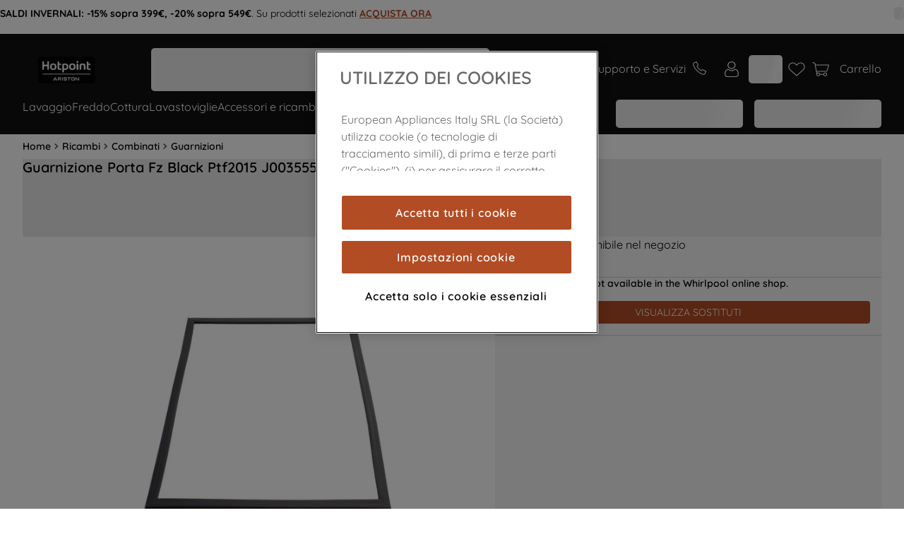

--- FILE ---
content_type: text/html; charset=utf-8
request_url: https://www.google.com/recaptcha/api2/anchor?ar=1&k=6LdV7CIpAAAAAPUrHXWlFArQ5hSiNQJk6Ja-vcYM&co=aHR0cHM6Ly93d3cuaG90cG9pbnQuaXQ6NDQz&hl=en&v=PoyoqOPhxBO7pBk68S4YbpHZ&size=invisible&anchor-ms=20000&execute-ms=30000&cb=ff3lq5z7vemc
body_size: 48197
content:
<!DOCTYPE HTML><html dir="ltr" lang="en"><head><meta http-equiv="Content-Type" content="text/html; charset=UTF-8">
<meta http-equiv="X-UA-Compatible" content="IE=edge">
<title>reCAPTCHA</title>
<style type="text/css">
/* cyrillic-ext */
@font-face {
  font-family: 'Roboto';
  font-style: normal;
  font-weight: 400;
  font-stretch: 100%;
  src: url(//fonts.gstatic.com/s/roboto/v48/KFO7CnqEu92Fr1ME7kSn66aGLdTylUAMa3GUBHMdazTgWw.woff2) format('woff2');
  unicode-range: U+0460-052F, U+1C80-1C8A, U+20B4, U+2DE0-2DFF, U+A640-A69F, U+FE2E-FE2F;
}
/* cyrillic */
@font-face {
  font-family: 'Roboto';
  font-style: normal;
  font-weight: 400;
  font-stretch: 100%;
  src: url(//fonts.gstatic.com/s/roboto/v48/KFO7CnqEu92Fr1ME7kSn66aGLdTylUAMa3iUBHMdazTgWw.woff2) format('woff2');
  unicode-range: U+0301, U+0400-045F, U+0490-0491, U+04B0-04B1, U+2116;
}
/* greek-ext */
@font-face {
  font-family: 'Roboto';
  font-style: normal;
  font-weight: 400;
  font-stretch: 100%;
  src: url(//fonts.gstatic.com/s/roboto/v48/KFO7CnqEu92Fr1ME7kSn66aGLdTylUAMa3CUBHMdazTgWw.woff2) format('woff2');
  unicode-range: U+1F00-1FFF;
}
/* greek */
@font-face {
  font-family: 'Roboto';
  font-style: normal;
  font-weight: 400;
  font-stretch: 100%;
  src: url(//fonts.gstatic.com/s/roboto/v48/KFO7CnqEu92Fr1ME7kSn66aGLdTylUAMa3-UBHMdazTgWw.woff2) format('woff2');
  unicode-range: U+0370-0377, U+037A-037F, U+0384-038A, U+038C, U+038E-03A1, U+03A3-03FF;
}
/* math */
@font-face {
  font-family: 'Roboto';
  font-style: normal;
  font-weight: 400;
  font-stretch: 100%;
  src: url(//fonts.gstatic.com/s/roboto/v48/KFO7CnqEu92Fr1ME7kSn66aGLdTylUAMawCUBHMdazTgWw.woff2) format('woff2');
  unicode-range: U+0302-0303, U+0305, U+0307-0308, U+0310, U+0312, U+0315, U+031A, U+0326-0327, U+032C, U+032F-0330, U+0332-0333, U+0338, U+033A, U+0346, U+034D, U+0391-03A1, U+03A3-03A9, U+03B1-03C9, U+03D1, U+03D5-03D6, U+03F0-03F1, U+03F4-03F5, U+2016-2017, U+2034-2038, U+203C, U+2040, U+2043, U+2047, U+2050, U+2057, U+205F, U+2070-2071, U+2074-208E, U+2090-209C, U+20D0-20DC, U+20E1, U+20E5-20EF, U+2100-2112, U+2114-2115, U+2117-2121, U+2123-214F, U+2190, U+2192, U+2194-21AE, U+21B0-21E5, U+21F1-21F2, U+21F4-2211, U+2213-2214, U+2216-22FF, U+2308-230B, U+2310, U+2319, U+231C-2321, U+2336-237A, U+237C, U+2395, U+239B-23B7, U+23D0, U+23DC-23E1, U+2474-2475, U+25AF, U+25B3, U+25B7, U+25BD, U+25C1, U+25CA, U+25CC, U+25FB, U+266D-266F, U+27C0-27FF, U+2900-2AFF, U+2B0E-2B11, U+2B30-2B4C, U+2BFE, U+3030, U+FF5B, U+FF5D, U+1D400-1D7FF, U+1EE00-1EEFF;
}
/* symbols */
@font-face {
  font-family: 'Roboto';
  font-style: normal;
  font-weight: 400;
  font-stretch: 100%;
  src: url(//fonts.gstatic.com/s/roboto/v48/KFO7CnqEu92Fr1ME7kSn66aGLdTylUAMaxKUBHMdazTgWw.woff2) format('woff2');
  unicode-range: U+0001-000C, U+000E-001F, U+007F-009F, U+20DD-20E0, U+20E2-20E4, U+2150-218F, U+2190, U+2192, U+2194-2199, U+21AF, U+21E6-21F0, U+21F3, U+2218-2219, U+2299, U+22C4-22C6, U+2300-243F, U+2440-244A, U+2460-24FF, U+25A0-27BF, U+2800-28FF, U+2921-2922, U+2981, U+29BF, U+29EB, U+2B00-2BFF, U+4DC0-4DFF, U+FFF9-FFFB, U+10140-1018E, U+10190-1019C, U+101A0, U+101D0-101FD, U+102E0-102FB, U+10E60-10E7E, U+1D2C0-1D2D3, U+1D2E0-1D37F, U+1F000-1F0FF, U+1F100-1F1AD, U+1F1E6-1F1FF, U+1F30D-1F30F, U+1F315, U+1F31C, U+1F31E, U+1F320-1F32C, U+1F336, U+1F378, U+1F37D, U+1F382, U+1F393-1F39F, U+1F3A7-1F3A8, U+1F3AC-1F3AF, U+1F3C2, U+1F3C4-1F3C6, U+1F3CA-1F3CE, U+1F3D4-1F3E0, U+1F3ED, U+1F3F1-1F3F3, U+1F3F5-1F3F7, U+1F408, U+1F415, U+1F41F, U+1F426, U+1F43F, U+1F441-1F442, U+1F444, U+1F446-1F449, U+1F44C-1F44E, U+1F453, U+1F46A, U+1F47D, U+1F4A3, U+1F4B0, U+1F4B3, U+1F4B9, U+1F4BB, U+1F4BF, U+1F4C8-1F4CB, U+1F4D6, U+1F4DA, U+1F4DF, U+1F4E3-1F4E6, U+1F4EA-1F4ED, U+1F4F7, U+1F4F9-1F4FB, U+1F4FD-1F4FE, U+1F503, U+1F507-1F50B, U+1F50D, U+1F512-1F513, U+1F53E-1F54A, U+1F54F-1F5FA, U+1F610, U+1F650-1F67F, U+1F687, U+1F68D, U+1F691, U+1F694, U+1F698, U+1F6AD, U+1F6B2, U+1F6B9-1F6BA, U+1F6BC, U+1F6C6-1F6CF, U+1F6D3-1F6D7, U+1F6E0-1F6EA, U+1F6F0-1F6F3, U+1F6F7-1F6FC, U+1F700-1F7FF, U+1F800-1F80B, U+1F810-1F847, U+1F850-1F859, U+1F860-1F887, U+1F890-1F8AD, U+1F8B0-1F8BB, U+1F8C0-1F8C1, U+1F900-1F90B, U+1F93B, U+1F946, U+1F984, U+1F996, U+1F9E9, U+1FA00-1FA6F, U+1FA70-1FA7C, U+1FA80-1FA89, U+1FA8F-1FAC6, U+1FACE-1FADC, U+1FADF-1FAE9, U+1FAF0-1FAF8, U+1FB00-1FBFF;
}
/* vietnamese */
@font-face {
  font-family: 'Roboto';
  font-style: normal;
  font-weight: 400;
  font-stretch: 100%;
  src: url(//fonts.gstatic.com/s/roboto/v48/KFO7CnqEu92Fr1ME7kSn66aGLdTylUAMa3OUBHMdazTgWw.woff2) format('woff2');
  unicode-range: U+0102-0103, U+0110-0111, U+0128-0129, U+0168-0169, U+01A0-01A1, U+01AF-01B0, U+0300-0301, U+0303-0304, U+0308-0309, U+0323, U+0329, U+1EA0-1EF9, U+20AB;
}
/* latin-ext */
@font-face {
  font-family: 'Roboto';
  font-style: normal;
  font-weight: 400;
  font-stretch: 100%;
  src: url(//fonts.gstatic.com/s/roboto/v48/KFO7CnqEu92Fr1ME7kSn66aGLdTylUAMa3KUBHMdazTgWw.woff2) format('woff2');
  unicode-range: U+0100-02BA, U+02BD-02C5, U+02C7-02CC, U+02CE-02D7, U+02DD-02FF, U+0304, U+0308, U+0329, U+1D00-1DBF, U+1E00-1E9F, U+1EF2-1EFF, U+2020, U+20A0-20AB, U+20AD-20C0, U+2113, U+2C60-2C7F, U+A720-A7FF;
}
/* latin */
@font-face {
  font-family: 'Roboto';
  font-style: normal;
  font-weight: 400;
  font-stretch: 100%;
  src: url(//fonts.gstatic.com/s/roboto/v48/KFO7CnqEu92Fr1ME7kSn66aGLdTylUAMa3yUBHMdazQ.woff2) format('woff2');
  unicode-range: U+0000-00FF, U+0131, U+0152-0153, U+02BB-02BC, U+02C6, U+02DA, U+02DC, U+0304, U+0308, U+0329, U+2000-206F, U+20AC, U+2122, U+2191, U+2193, U+2212, U+2215, U+FEFF, U+FFFD;
}
/* cyrillic-ext */
@font-face {
  font-family: 'Roboto';
  font-style: normal;
  font-weight: 500;
  font-stretch: 100%;
  src: url(//fonts.gstatic.com/s/roboto/v48/KFO7CnqEu92Fr1ME7kSn66aGLdTylUAMa3GUBHMdazTgWw.woff2) format('woff2');
  unicode-range: U+0460-052F, U+1C80-1C8A, U+20B4, U+2DE0-2DFF, U+A640-A69F, U+FE2E-FE2F;
}
/* cyrillic */
@font-face {
  font-family: 'Roboto';
  font-style: normal;
  font-weight: 500;
  font-stretch: 100%;
  src: url(//fonts.gstatic.com/s/roboto/v48/KFO7CnqEu92Fr1ME7kSn66aGLdTylUAMa3iUBHMdazTgWw.woff2) format('woff2');
  unicode-range: U+0301, U+0400-045F, U+0490-0491, U+04B0-04B1, U+2116;
}
/* greek-ext */
@font-face {
  font-family: 'Roboto';
  font-style: normal;
  font-weight: 500;
  font-stretch: 100%;
  src: url(//fonts.gstatic.com/s/roboto/v48/KFO7CnqEu92Fr1ME7kSn66aGLdTylUAMa3CUBHMdazTgWw.woff2) format('woff2');
  unicode-range: U+1F00-1FFF;
}
/* greek */
@font-face {
  font-family: 'Roboto';
  font-style: normal;
  font-weight: 500;
  font-stretch: 100%;
  src: url(//fonts.gstatic.com/s/roboto/v48/KFO7CnqEu92Fr1ME7kSn66aGLdTylUAMa3-UBHMdazTgWw.woff2) format('woff2');
  unicode-range: U+0370-0377, U+037A-037F, U+0384-038A, U+038C, U+038E-03A1, U+03A3-03FF;
}
/* math */
@font-face {
  font-family: 'Roboto';
  font-style: normal;
  font-weight: 500;
  font-stretch: 100%;
  src: url(//fonts.gstatic.com/s/roboto/v48/KFO7CnqEu92Fr1ME7kSn66aGLdTylUAMawCUBHMdazTgWw.woff2) format('woff2');
  unicode-range: U+0302-0303, U+0305, U+0307-0308, U+0310, U+0312, U+0315, U+031A, U+0326-0327, U+032C, U+032F-0330, U+0332-0333, U+0338, U+033A, U+0346, U+034D, U+0391-03A1, U+03A3-03A9, U+03B1-03C9, U+03D1, U+03D5-03D6, U+03F0-03F1, U+03F4-03F5, U+2016-2017, U+2034-2038, U+203C, U+2040, U+2043, U+2047, U+2050, U+2057, U+205F, U+2070-2071, U+2074-208E, U+2090-209C, U+20D0-20DC, U+20E1, U+20E5-20EF, U+2100-2112, U+2114-2115, U+2117-2121, U+2123-214F, U+2190, U+2192, U+2194-21AE, U+21B0-21E5, U+21F1-21F2, U+21F4-2211, U+2213-2214, U+2216-22FF, U+2308-230B, U+2310, U+2319, U+231C-2321, U+2336-237A, U+237C, U+2395, U+239B-23B7, U+23D0, U+23DC-23E1, U+2474-2475, U+25AF, U+25B3, U+25B7, U+25BD, U+25C1, U+25CA, U+25CC, U+25FB, U+266D-266F, U+27C0-27FF, U+2900-2AFF, U+2B0E-2B11, U+2B30-2B4C, U+2BFE, U+3030, U+FF5B, U+FF5D, U+1D400-1D7FF, U+1EE00-1EEFF;
}
/* symbols */
@font-face {
  font-family: 'Roboto';
  font-style: normal;
  font-weight: 500;
  font-stretch: 100%;
  src: url(//fonts.gstatic.com/s/roboto/v48/KFO7CnqEu92Fr1ME7kSn66aGLdTylUAMaxKUBHMdazTgWw.woff2) format('woff2');
  unicode-range: U+0001-000C, U+000E-001F, U+007F-009F, U+20DD-20E0, U+20E2-20E4, U+2150-218F, U+2190, U+2192, U+2194-2199, U+21AF, U+21E6-21F0, U+21F3, U+2218-2219, U+2299, U+22C4-22C6, U+2300-243F, U+2440-244A, U+2460-24FF, U+25A0-27BF, U+2800-28FF, U+2921-2922, U+2981, U+29BF, U+29EB, U+2B00-2BFF, U+4DC0-4DFF, U+FFF9-FFFB, U+10140-1018E, U+10190-1019C, U+101A0, U+101D0-101FD, U+102E0-102FB, U+10E60-10E7E, U+1D2C0-1D2D3, U+1D2E0-1D37F, U+1F000-1F0FF, U+1F100-1F1AD, U+1F1E6-1F1FF, U+1F30D-1F30F, U+1F315, U+1F31C, U+1F31E, U+1F320-1F32C, U+1F336, U+1F378, U+1F37D, U+1F382, U+1F393-1F39F, U+1F3A7-1F3A8, U+1F3AC-1F3AF, U+1F3C2, U+1F3C4-1F3C6, U+1F3CA-1F3CE, U+1F3D4-1F3E0, U+1F3ED, U+1F3F1-1F3F3, U+1F3F5-1F3F7, U+1F408, U+1F415, U+1F41F, U+1F426, U+1F43F, U+1F441-1F442, U+1F444, U+1F446-1F449, U+1F44C-1F44E, U+1F453, U+1F46A, U+1F47D, U+1F4A3, U+1F4B0, U+1F4B3, U+1F4B9, U+1F4BB, U+1F4BF, U+1F4C8-1F4CB, U+1F4D6, U+1F4DA, U+1F4DF, U+1F4E3-1F4E6, U+1F4EA-1F4ED, U+1F4F7, U+1F4F9-1F4FB, U+1F4FD-1F4FE, U+1F503, U+1F507-1F50B, U+1F50D, U+1F512-1F513, U+1F53E-1F54A, U+1F54F-1F5FA, U+1F610, U+1F650-1F67F, U+1F687, U+1F68D, U+1F691, U+1F694, U+1F698, U+1F6AD, U+1F6B2, U+1F6B9-1F6BA, U+1F6BC, U+1F6C6-1F6CF, U+1F6D3-1F6D7, U+1F6E0-1F6EA, U+1F6F0-1F6F3, U+1F6F7-1F6FC, U+1F700-1F7FF, U+1F800-1F80B, U+1F810-1F847, U+1F850-1F859, U+1F860-1F887, U+1F890-1F8AD, U+1F8B0-1F8BB, U+1F8C0-1F8C1, U+1F900-1F90B, U+1F93B, U+1F946, U+1F984, U+1F996, U+1F9E9, U+1FA00-1FA6F, U+1FA70-1FA7C, U+1FA80-1FA89, U+1FA8F-1FAC6, U+1FACE-1FADC, U+1FADF-1FAE9, U+1FAF0-1FAF8, U+1FB00-1FBFF;
}
/* vietnamese */
@font-face {
  font-family: 'Roboto';
  font-style: normal;
  font-weight: 500;
  font-stretch: 100%;
  src: url(//fonts.gstatic.com/s/roboto/v48/KFO7CnqEu92Fr1ME7kSn66aGLdTylUAMa3OUBHMdazTgWw.woff2) format('woff2');
  unicode-range: U+0102-0103, U+0110-0111, U+0128-0129, U+0168-0169, U+01A0-01A1, U+01AF-01B0, U+0300-0301, U+0303-0304, U+0308-0309, U+0323, U+0329, U+1EA0-1EF9, U+20AB;
}
/* latin-ext */
@font-face {
  font-family: 'Roboto';
  font-style: normal;
  font-weight: 500;
  font-stretch: 100%;
  src: url(//fonts.gstatic.com/s/roboto/v48/KFO7CnqEu92Fr1ME7kSn66aGLdTylUAMa3KUBHMdazTgWw.woff2) format('woff2');
  unicode-range: U+0100-02BA, U+02BD-02C5, U+02C7-02CC, U+02CE-02D7, U+02DD-02FF, U+0304, U+0308, U+0329, U+1D00-1DBF, U+1E00-1E9F, U+1EF2-1EFF, U+2020, U+20A0-20AB, U+20AD-20C0, U+2113, U+2C60-2C7F, U+A720-A7FF;
}
/* latin */
@font-face {
  font-family: 'Roboto';
  font-style: normal;
  font-weight: 500;
  font-stretch: 100%;
  src: url(//fonts.gstatic.com/s/roboto/v48/KFO7CnqEu92Fr1ME7kSn66aGLdTylUAMa3yUBHMdazQ.woff2) format('woff2');
  unicode-range: U+0000-00FF, U+0131, U+0152-0153, U+02BB-02BC, U+02C6, U+02DA, U+02DC, U+0304, U+0308, U+0329, U+2000-206F, U+20AC, U+2122, U+2191, U+2193, U+2212, U+2215, U+FEFF, U+FFFD;
}
/* cyrillic-ext */
@font-face {
  font-family: 'Roboto';
  font-style: normal;
  font-weight: 900;
  font-stretch: 100%;
  src: url(//fonts.gstatic.com/s/roboto/v48/KFO7CnqEu92Fr1ME7kSn66aGLdTylUAMa3GUBHMdazTgWw.woff2) format('woff2');
  unicode-range: U+0460-052F, U+1C80-1C8A, U+20B4, U+2DE0-2DFF, U+A640-A69F, U+FE2E-FE2F;
}
/* cyrillic */
@font-face {
  font-family: 'Roboto';
  font-style: normal;
  font-weight: 900;
  font-stretch: 100%;
  src: url(//fonts.gstatic.com/s/roboto/v48/KFO7CnqEu92Fr1ME7kSn66aGLdTylUAMa3iUBHMdazTgWw.woff2) format('woff2');
  unicode-range: U+0301, U+0400-045F, U+0490-0491, U+04B0-04B1, U+2116;
}
/* greek-ext */
@font-face {
  font-family: 'Roboto';
  font-style: normal;
  font-weight: 900;
  font-stretch: 100%;
  src: url(//fonts.gstatic.com/s/roboto/v48/KFO7CnqEu92Fr1ME7kSn66aGLdTylUAMa3CUBHMdazTgWw.woff2) format('woff2');
  unicode-range: U+1F00-1FFF;
}
/* greek */
@font-face {
  font-family: 'Roboto';
  font-style: normal;
  font-weight: 900;
  font-stretch: 100%;
  src: url(//fonts.gstatic.com/s/roboto/v48/KFO7CnqEu92Fr1ME7kSn66aGLdTylUAMa3-UBHMdazTgWw.woff2) format('woff2');
  unicode-range: U+0370-0377, U+037A-037F, U+0384-038A, U+038C, U+038E-03A1, U+03A3-03FF;
}
/* math */
@font-face {
  font-family: 'Roboto';
  font-style: normal;
  font-weight: 900;
  font-stretch: 100%;
  src: url(//fonts.gstatic.com/s/roboto/v48/KFO7CnqEu92Fr1ME7kSn66aGLdTylUAMawCUBHMdazTgWw.woff2) format('woff2');
  unicode-range: U+0302-0303, U+0305, U+0307-0308, U+0310, U+0312, U+0315, U+031A, U+0326-0327, U+032C, U+032F-0330, U+0332-0333, U+0338, U+033A, U+0346, U+034D, U+0391-03A1, U+03A3-03A9, U+03B1-03C9, U+03D1, U+03D5-03D6, U+03F0-03F1, U+03F4-03F5, U+2016-2017, U+2034-2038, U+203C, U+2040, U+2043, U+2047, U+2050, U+2057, U+205F, U+2070-2071, U+2074-208E, U+2090-209C, U+20D0-20DC, U+20E1, U+20E5-20EF, U+2100-2112, U+2114-2115, U+2117-2121, U+2123-214F, U+2190, U+2192, U+2194-21AE, U+21B0-21E5, U+21F1-21F2, U+21F4-2211, U+2213-2214, U+2216-22FF, U+2308-230B, U+2310, U+2319, U+231C-2321, U+2336-237A, U+237C, U+2395, U+239B-23B7, U+23D0, U+23DC-23E1, U+2474-2475, U+25AF, U+25B3, U+25B7, U+25BD, U+25C1, U+25CA, U+25CC, U+25FB, U+266D-266F, U+27C0-27FF, U+2900-2AFF, U+2B0E-2B11, U+2B30-2B4C, U+2BFE, U+3030, U+FF5B, U+FF5D, U+1D400-1D7FF, U+1EE00-1EEFF;
}
/* symbols */
@font-face {
  font-family: 'Roboto';
  font-style: normal;
  font-weight: 900;
  font-stretch: 100%;
  src: url(//fonts.gstatic.com/s/roboto/v48/KFO7CnqEu92Fr1ME7kSn66aGLdTylUAMaxKUBHMdazTgWw.woff2) format('woff2');
  unicode-range: U+0001-000C, U+000E-001F, U+007F-009F, U+20DD-20E0, U+20E2-20E4, U+2150-218F, U+2190, U+2192, U+2194-2199, U+21AF, U+21E6-21F0, U+21F3, U+2218-2219, U+2299, U+22C4-22C6, U+2300-243F, U+2440-244A, U+2460-24FF, U+25A0-27BF, U+2800-28FF, U+2921-2922, U+2981, U+29BF, U+29EB, U+2B00-2BFF, U+4DC0-4DFF, U+FFF9-FFFB, U+10140-1018E, U+10190-1019C, U+101A0, U+101D0-101FD, U+102E0-102FB, U+10E60-10E7E, U+1D2C0-1D2D3, U+1D2E0-1D37F, U+1F000-1F0FF, U+1F100-1F1AD, U+1F1E6-1F1FF, U+1F30D-1F30F, U+1F315, U+1F31C, U+1F31E, U+1F320-1F32C, U+1F336, U+1F378, U+1F37D, U+1F382, U+1F393-1F39F, U+1F3A7-1F3A8, U+1F3AC-1F3AF, U+1F3C2, U+1F3C4-1F3C6, U+1F3CA-1F3CE, U+1F3D4-1F3E0, U+1F3ED, U+1F3F1-1F3F3, U+1F3F5-1F3F7, U+1F408, U+1F415, U+1F41F, U+1F426, U+1F43F, U+1F441-1F442, U+1F444, U+1F446-1F449, U+1F44C-1F44E, U+1F453, U+1F46A, U+1F47D, U+1F4A3, U+1F4B0, U+1F4B3, U+1F4B9, U+1F4BB, U+1F4BF, U+1F4C8-1F4CB, U+1F4D6, U+1F4DA, U+1F4DF, U+1F4E3-1F4E6, U+1F4EA-1F4ED, U+1F4F7, U+1F4F9-1F4FB, U+1F4FD-1F4FE, U+1F503, U+1F507-1F50B, U+1F50D, U+1F512-1F513, U+1F53E-1F54A, U+1F54F-1F5FA, U+1F610, U+1F650-1F67F, U+1F687, U+1F68D, U+1F691, U+1F694, U+1F698, U+1F6AD, U+1F6B2, U+1F6B9-1F6BA, U+1F6BC, U+1F6C6-1F6CF, U+1F6D3-1F6D7, U+1F6E0-1F6EA, U+1F6F0-1F6F3, U+1F6F7-1F6FC, U+1F700-1F7FF, U+1F800-1F80B, U+1F810-1F847, U+1F850-1F859, U+1F860-1F887, U+1F890-1F8AD, U+1F8B0-1F8BB, U+1F8C0-1F8C1, U+1F900-1F90B, U+1F93B, U+1F946, U+1F984, U+1F996, U+1F9E9, U+1FA00-1FA6F, U+1FA70-1FA7C, U+1FA80-1FA89, U+1FA8F-1FAC6, U+1FACE-1FADC, U+1FADF-1FAE9, U+1FAF0-1FAF8, U+1FB00-1FBFF;
}
/* vietnamese */
@font-face {
  font-family: 'Roboto';
  font-style: normal;
  font-weight: 900;
  font-stretch: 100%;
  src: url(//fonts.gstatic.com/s/roboto/v48/KFO7CnqEu92Fr1ME7kSn66aGLdTylUAMa3OUBHMdazTgWw.woff2) format('woff2');
  unicode-range: U+0102-0103, U+0110-0111, U+0128-0129, U+0168-0169, U+01A0-01A1, U+01AF-01B0, U+0300-0301, U+0303-0304, U+0308-0309, U+0323, U+0329, U+1EA0-1EF9, U+20AB;
}
/* latin-ext */
@font-face {
  font-family: 'Roboto';
  font-style: normal;
  font-weight: 900;
  font-stretch: 100%;
  src: url(//fonts.gstatic.com/s/roboto/v48/KFO7CnqEu92Fr1ME7kSn66aGLdTylUAMa3KUBHMdazTgWw.woff2) format('woff2');
  unicode-range: U+0100-02BA, U+02BD-02C5, U+02C7-02CC, U+02CE-02D7, U+02DD-02FF, U+0304, U+0308, U+0329, U+1D00-1DBF, U+1E00-1E9F, U+1EF2-1EFF, U+2020, U+20A0-20AB, U+20AD-20C0, U+2113, U+2C60-2C7F, U+A720-A7FF;
}
/* latin */
@font-face {
  font-family: 'Roboto';
  font-style: normal;
  font-weight: 900;
  font-stretch: 100%;
  src: url(//fonts.gstatic.com/s/roboto/v48/KFO7CnqEu92Fr1ME7kSn66aGLdTylUAMa3yUBHMdazQ.woff2) format('woff2');
  unicode-range: U+0000-00FF, U+0131, U+0152-0153, U+02BB-02BC, U+02C6, U+02DA, U+02DC, U+0304, U+0308, U+0329, U+2000-206F, U+20AC, U+2122, U+2191, U+2193, U+2212, U+2215, U+FEFF, U+FFFD;
}

</style>
<link rel="stylesheet" type="text/css" href="https://www.gstatic.com/recaptcha/releases/PoyoqOPhxBO7pBk68S4YbpHZ/styles__ltr.css">
<script nonce="_8VD-dlbavRFyM6cp_q2hA" type="text/javascript">window['__recaptcha_api'] = 'https://www.google.com/recaptcha/api2/';</script>
<script type="text/javascript" src="https://www.gstatic.com/recaptcha/releases/PoyoqOPhxBO7pBk68S4YbpHZ/recaptcha__en.js" nonce="_8VD-dlbavRFyM6cp_q2hA">
      
    </script></head>
<body><div id="rc-anchor-alert" class="rc-anchor-alert"></div>
<input type="hidden" id="recaptcha-token" value="[base64]">
<script type="text/javascript" nonce="_8VD-dlbavRFyM6cp_q2hA">
      recaptcha.anchor.Main.init("[\x22ainput\x22,[\x22bgdata\x22,\x22\x22,\[base64]/[base64]/[base64]/[base64]/[base64]/[base64]/[base64]/[base64]/[base64]/[base64]\\u003d\x22,\[base64]\\u003d\\u003d\x22,\x22Y8OYw6vCpBtCw68bI8KGVwlqb8Obw50AwoXDkW9iaMKVDiRGw5vDvsKTwoXDq8KkwqjCmcKww70iOMKiwoNAwpbCtsKHJGsRw5DDtcKnwrvCq8K3RcKXw6UoOE5ow70/[base64]/wonDj8KTBsObw5/DosOMw4fDun7Dnzdqw5ZwNcKPwpDCjsKRbMKEw4fDu8OyGTYgw6/DgcODF8KnRMKKwqwDRsOdBMKew7R6bcKWZhpBwpbCrcO/[base64]/DqMK5wr/CkcOlJBLCvMKDw6fDpGYFwpnCm2HDn8Oje8KHwrLCq8KQZz/DgnnCucKyN8K2wrzCqF14w6LCs8Ozw5lrD8KDNV/CusKAVUN7w4zChAZIZ8OgwoFWWcK0w6ZYwqgXw5YSwogNasKvw6nCgsKPwrrDv8KfME3DinbDjUHCry9RwqDCtBM6acKCw6F6bcKdJz8pJS5SBMONwpjDmsK2w5nCtcKwWsO4FX0xO8KGeHsjwpXDnsOcw4/CqsOnw7w+w6BfJsO7wq3DjgnDhU0Qw7Fbw71RwqvCsVUeAUB7wp5Vw6LCu8KEZW82aMO2w6EABGB6wr9hw5UEM0k2wqbCnk/Dp246V8KGTRfCqsO1P0BiPnvDqcOKwqvCsTAUXsOcw4DCtzFuG0nDqzXDi28rwpppMsKRw6rCv8KLCRoIw5LCoyvCngN0wqwhw4LCum46fhciwqzCgMK4JsKSEjfChm7DjsKowpPDnH5Lc8KUdXzDtwTCqcO9woFKWD/[base64]/[base64]/w45wUMOpw5/CnW3DlsO3w53CucKBw5zCvsKqw5DCnMO/w5nDlxVCcHtkYsKIwqg4XXDCuwbDqATCjcK/OsKCw5sOVsKDLsKvccK+YENoA8OrIHpeCjfCtw/[base64]/[base64]/[base64]/Cu8OBG8OwYkrDisOmwrLDuEF/wrsecMKFw4BwdcO9CHDDug7CmjFDI8Kdc2DDisKvwqnCuzHDrHnClsKNREd/wrjCpiXCvWbCohhMDMOQG8OsL2HCocOawp3DpcKqITHCnm1pX8OLDcOpwo18w7TClcOtMsKlw4rCri3CuiLCsW8MS8KZWysxw7DCtQAMbcOZwr7Ch17DkD9WwoctwrwbK2TCtELDiRXDvwXDv0TDlzPCiMOjwo9Xw45jw4PCgk9vwo9yw6LCvF/Cj8K9w5zChcONRsOew75QEAEtwq3Ct8OewoJqw7zCncOMFG7DrVPDthfDnsKmYsKcw6gywqoAwpF1wocrwpUKw7LDscKRW8OCwr/DusK9R8K6QcKfG8K7JcKkw4jCr1hJw4USwpF9wonCiHXCvFjCuTDCm2/DpjHDmT8oTh8XwoLCrUzDhcKLNm0HABDDvsK/ey3DsiDDmR7CocKMwpTDtMKONmbDiwkUw7c9w7Zqwr9hwqNsYsKAEWFUJkrCgsKKw6xkwpwKIcOQwqZtw77DtzHCt8KlecKNw4XCt8K6V8KOw4XCuMOccsO9RMKrwofDssOvwp5tw5ktwonDmkA8wp7CrTDDqMKjwpJ8w5TCoMOiQ3/CvsOJMQ/[base64]/[base64]/DicKfw7vDpcK+w6vDhMOqNhPCo0HDi8ONw43Di8OXR8KLw6/DtEMNBxMEBsOFTlFwOcOyBMORIBxxwrrCj8ODYsKTcW49w43DghdTwpgmHsKiwozCmH03w6h6D8Kzw57CuMODw47DkcOLDcKDWDlLDQnDo8O2w6FIwopjV1YVw4/DgkXDtsKtw7rChcOswoDCp8OGwoQOQMOeXwDCq3rDkcOXwoA8AMKhIUfCigLDrMOqw6zDhcKudj/[base64]/w486XQvDlcKbwrHCoilQXU/CqMO6ecKww6BJwoPChFMDOMKMPcKRTBfChUAgFHzCtQzDgsKgwoNZW8OuacK7wpFMIcKuGcO9w6/[base64]/w5XCm8K8w5LCs8OgWsOFwqXDo0bDhA/DnE49wqvDqMKGesKQJ8KrMGUowpYswqcMTBrDij98w57CrHHDhH14woXDiELDp0Jqw6/DrGAgw60Zw77CpjbCkycXw7DCmGBJLmguZHrDomIALsOhD0DCo8O4GMOJwrpATsKrworDlMKDwrfCuEzDnXAsDWExCSp8w6DDi2oYXjLCpSsHwozCvcKhw641QsK8wrXDvGtyG8KQJG7ClHPCkB0Aw4bCpcO9AwhhwprClGjChsOcecK7w54NwqEVw4xeWcKkFsO/w7HDnMKeSQwsw5DCn8K5w6RWL8OGw5PCkQXCpcOlw6cXw7/DkMKewqvDp8Klw7LDhsKpw692w4jDrcODTXwgYcKLwrvCjsOOw4kFaH9qw7haGUXCrh7Dt8OWw5jCjcK2VcKhfyzDmXcmwrkkw7J+wo7CgyDDmMOOYS/Dr3vDocKnwpTDrxnDj0PCicO2wqNcOQDCqGYDwrdfw5Jxw5pdCMOiMQIEw4XCusOTw5PCoxjDkR7DpTfDlmvClRAiUcKTGARKAcKtw7vCkSo1w6vCly3DqsKUMcK4JF/[base64]/PMOtwrHCisO9XsK2w4ABHcKuwq4wwqLCocOyeD9Awr8DwoR7wqM6wrvDpMKSc8K8wo8sIA3DpzBBw6ZIQw0CwpcLw5XDtMOhwrTDqcK/[base64]/w5lJGn/CpSzCo2rCmHHCs8OoVBjDvMOYQMOcw4oMfsKFLT3Ct8K2Ng1oUsKCKyVXw4RxeMK7fjTCicOzwqvChUMxWcKURDg9wqVIw4HCocOwMcKNXsO7w6VUwpLDqcKHw4fCv2Y9I8O1wrliwpHDlEUmw63DtD/[base64]/PsKLwqfCoxMQEE5WYy/[base64]/[base64]/CrMKSwpzCs8Kow6tmH3Vgw4rCo8KkOcKlw7NswoLCncKxw5LDmMKrbcOYw6PCqUc/w6cjXgsfw4ksRsOfaTldw58DwqzCrEMdw57CnsOOOyA8VS/[base64]/CtcOPwqBrwoR0wrd2aDzDlsOxwqTDssKhw4PCnGTDhcK7w5tiI2wawqs8w6MzdxnCgMO2w5Myw49aaxfDj8K1ZMOgSlw4w7NMHW3Dg8KIwqvDjMKcYV/CrFrDu8Oif8OaOMKNw53DncOPKRkRwrfDvcKbU8KWGBvDsXHChsOQw6I8fEbDqDzChsOZw67DpEwGTsODw5wMw6ELwogOZypeERM+w6/CqgAiIcKgwoJjwqVNwpjCuMK4w5fCijcTw5YLw4pibF1swrxdwp5GwpTDhQ43w5nCssOkw7dcbMOTG8OOwo4TwofCrkLDs8OMw4bDlMO+wpYPacK5w4QfYcKHwrDDvMK1wrJ7QMKFwqx/wo/CvQzCjsK/wrZ2B8KIXnggwrfDm8KmGMKHZARyVsOEwo9Ne8KhJ8Kpw60Cch8RYsO6Q8Kuwp57NcOffMOBw4t8w7zDti/DsMOAw7LCj0fDtcOuFEzCocKmN8KbN8Okw47DkUBJNsKRwqPDhMKnO8Okwq8Hw7/CtQtmw6QqbMKgwqjCicOqZMOzeX3Cg0c8cXhKVyHCrTbCosKfQGwywpfDlV5xwpDDpcKAw7HDp8OqKHfDuxrCqRLCrDFsKcKEdks6w7HCt8OCPcOzI082TMKbw5Ucw4/[base64]/Cn8O7wqbCp0AJw7ZNwqbCsnHCkMOiwqIawpJ9IyjDtQPCncKyw5A4w4XCucKHw7rCi8KEEVw7wp3CmQdsIW/CjMKzFcKmAcKhwqJdQcK6OcKgw78EKHVSHwZewpPDrHnCoksCFcOnd2zDjsKoHU/Cq8KbPMOuw5RbHUDChx9tdzrDhDdBwqNLwrPDqUA3w4w8BMK/Q1AyGcOsw4oSwpFrVQoQDcOxw5NresKYVMK0UcO9ThjCvsOTw497w7nDnMOcwr/DrcOOFzjDgcK5dcO4AMKxXnvDhg3Cr8OSw4XCvcKow51Awp/[base64]/DthzCij3DvV0kwohSwrxXw73ChDrDshvDrMOgfVbCk2/Dq8KcOcKGNCd3CCTDpy8vw4/ClMKpw7zCjMOCw6DDrH3CqG/DiXzDoQTDlcKSdMKtwok0wpJHdH1XwrHCkn1nw4MiCH5ew49LXsKETxLCj1UTwqUAf8OiMcOowpQOwr/[base64]/[base64]/DtsK6emRbwr8jw4DCqhUHHsKcGBnDuyoDw5/CsVcCbMOIw57DgxZNcD7Dr8KdUwRXfAPCjjpewr93w6QFZn1owrs9PMOuWMKNHAY3IFppw4zDkMOvY3XDoCoqFCTCv1d5WcK+JcKCw4tuUFt0wpNZw4HCmmPClMKSwoZBRHbDqcK5VH/CowJ8w5p2ChNoCXhpwqDDncO7wqfCisKSw6/DjlvCmm95NcKnwptjRsOMK0nCslY3wqHCjsKfwpnDtsKUw7XDgADCvi3DksOmwrQHwqPCtMO1fyBkVcKfw6bDqHDDih7CvkXCtcKqGTNBFm0qXXVow5cjw6NpwozCq8K/[base64]/[base64]/[base64]/DgzJJfG8ze8O3w7gqw5bCl3LDvFrCu8OcwpHCtinCqsOaw4Vrw4fDnl/DpT4Uw6ZqH8K9QsKYf1HCtsOxwpI6HsKmdz8LasKlwrRtw6jCl0fCscOUw7I+dQoFw4ckaShNw4R3LcO8Pk/[base64]/w5xwa2J5wpbDu0rCn8OBw5IdwozDq8KcwpTDo0dDImPCn8KSdMKywpbCtsO/[base64]/[base64]/EQfDizhtdiNkSjQiNcO5wr/Ch8O3TcK1fUQrM3HCq8OvWMKvA8KewpwIWcO1woleFcK6wpwlCx9eJjJZb0QkYMOHH2/DoV/CgwM/w4h/wqXDl8KtGnFuw4JYasOswqzCgcOFw5vCkMO9w4bDjMKlDMOtw7o+wpHChWLDvcKtVcKSQcK8WC3DiWtow6saVcOiwrXDqmlhwrgEYMKwFj7Dm8OBw4Z1woPCqUI9w7rCnXNwwp3DrxEtwq0/w6EkBF3CjMOuBsOAw4oywovCjMK9w5LCqkDDr8KMMcKmw4DDiMKoWMODwo7Ch3DDg8OUPlvDojoufcOhwr7ChcKJMh8/[base64]/[base64]/Cn8OuASfCvF9LZ8ORelzDlFgvDQhSCMOnLWs1Xg/Dq3jDpQ3DkcOVw6DDu8OWesOFc1/DscKoaGZPH8KVw7RWAD3DlWlYKMOjw6XDlcK+X8Odw53CiXTDhcK3w4Mow5jCugjDo8OkwpdKwp9Rw5zDjsKZJsOTw4x9wo7DumjDgiRnw6LDmwvClxPDgMO6U8O/TsOTW3l4wpJcwqENwpTDshRLQCAcwpxFAcK2Jl4kwqDChm4EQzDCj8OuYcOfw5Fbw7rCpcK6e8KZw6zDgMKJbi3DvsKPfMOEw4XDtXxgwrgYw7DDnsKRSFVUwoXDgh0sw5vDnlLCrX8gUlDDu8ORw7vClypCw6XDi8KUKV5Kw6zDtCcawrPCvWVYw7/[base64]/woXCg8Ocw6k2Ym7CisKifMO4GmLDiyrDl2XCscK3Ow/[base64]/w4stw5rDqirCuUgNdGtKw4FVw7/CthZfflkySgdMwrMpUUFMEMO/wrHCgjzCtj8FDcOuwpknw4Eowo3CucOywo1Id03DrsOpVArCtWNQwp8UwqjDnMKEW8K0wrVxwprCoxlLP8OtwpvDvTrCl0fDqMKcw54Qwq9Ucgwfw7jDjcOnw5/[base64]/DksO4WcKdw7XCuWwOME8vw4fCmsKfZ0nDnMOowp9YC8OUw7EcwobCtBHCkMOieyNSOzN5RMKZWnFQw57DkALDjinDnzXDscKpwp7CmyhWXQ8UwqPDjxJcwopnw6QFFsOnGw3DssKECcOcwoMMMcOSw6fCh8O3WT/CjMKBwpZRw7LCq8OdTQV0GMK+wpPDv8KcwrUhC2pmFi9MwqrCtcOwwonDkcK1bMOQE8OAwqLDt8OzeWlhwo44w5puUAx3w7/CrmHChA1XKsO5w5h7ZGR0wrjCosODF2DDsjcEVBV9ZMK4SMKPwqPDrMOJw6QFJMOQwqbDrsOVwrYuB3c0Y8K5w4BHYcKAPRbCkX3DpHAXV8OEwp3Di2oCMDsKwr/Cg2JKwpXCmW4vWyYIJMKABDFTw6fDsT7CpMKKUcKdw7fCkk9Nwr9CWHUiUT3CrsOPw5FAwpDDssOCN01ubsKDWlrCkGjDksKYYUYPTG3CmMO1Ih1oWR4yw6E5wqbDtWbDvcO6WsKjO2HDm8OULh/DhcKaIzcww5TCuVfDjsOfw73Du8Kvwolpw6/DicOWJgLDn1LDsGUBwphpwpnCnjRuw57ChSLDihRHw5PDnXw0LcOfw7rDiybDtBBpwpQDw7rCksK6w5ZBE1dUB8KZAMOjBsO4wrhVw4nDgcKZw6c2NAcDIcKZLhgpGyM6wpLDhGvChB9AMDwSw7TCqQB1w4XCiF9Gw6zDvg3Dl8KBfMKmJlhIwrnClMK4w6PDvsOrw5/CvcOqw4HDnsOcw4fDqlTCkDE/w6JxwonDjgPCv8KBPUZ0f0gjwqcUMF5LwrUfGMOyAENedzzCo8KGw5nDosKSw7pxw6RWwp94YmjDj2fDtMKhYSQlwqZLWcOgVsKawqJpNcKgw5cmw5UjXEEUw5x+w4oCZsOJcWDCsjfCrgJEw7jDgsKywpPCnsKHw5HDuS/Cjk7Dn8KrYcKVw4jCuMKNAsK9w6zCkQd6wrI3LsKOw59Rwq5swovDt8KLPsKswqdhwrcdYXTDrcKqwrrDrhFdwonDp8KRS8KJwrAWwq/[base64]/CnsK6w6jCuRvCusO5T8KcwqQmwroAa8O9wrhgwo7CuMKOMsK/w7Ryw6tXOsKdY8K3w4gMcMKCPcOzw4pewp0zCAo7ehQ+XcKMw5DDpirCi1QGI13DpMKpwpLDgMOUwprDvcOTcn8rw5diJcO4ABrDh8K5w7gRw6HCh8OWU8OHwoPDtyU6w6DCisKywrojd09ywpbDisOhSjhuH1nCicKdw43Dlk15I8K5wrLDp8O/wobDtcKFNg3DpmbDvsKBGcOfw7tuX1cgKz3DjkJZwp/CjG06XMO0wpPCmcO8ewk6wqYEwq/DtX3DpkNDwr89W8OgDBF4w6jDugTCixd4fU7CpT5XT8KENMORwr/[base64]/Dgx0TwrA1w6PCs8KCbWfDh8OJLhbDu8OBGMO/BnnCnh5+w6dKwqrCpB8uCsOmOxkywp0ma8KCw47Dk0PClXLDlyHCncOswojDjMKcB8OEcFhcw51MZW9cTMO8aErCoMKYKMKuw4ACERbDkyYAeXXDt8K3w4UIYcKSTRJ3w64LwpcUwqhVw7/CkG/CoMKgPjMbacOdX8OLecKFOHVpwqfDt2wkw70aZiDCv8OpwqE5cUdbwoA7wp/CrsKlL8OOJBMvRVHCtsK3b8OfQsOtcH0FOELDicKzTsKrw7zDtyzDsl9lZFLDkh8OJ1w6w4/DjjnDoULCsADCn8K/wqbDrMOURcO1CcKkw5VyTWgdTMK6w63CsMKtd8O8NHBWA8O5w45qw57Dh2NGwovDlcOvwr0dwrRyw7vCkzXCkwbCoh/[base64]/[base64]/[base64]/FHlHwoQiw7PDhzlpwo5mV8KRwpvDq8O+w41yScOCXhVAwoIlUcO9w4PDkxrDuWI/[base64]/[base64]/JcKYez3CvwjCrcOxw7TCm0kwSXPDl1/DkMK9G8Oqw5PDvTnDvC3Csy5Qw73CicKfVWrCvR00PR3DnMOHd8KrEyrDqD7DiMKma8KvA8O6w7fDul8Aw6DDg8KbNhkQw7DDvDzDuEh3wotrwqjDtUFyPUbCjDLCgSQWCWHCkSHDnUjDsgfCgA8EPyhHa2bDuARCM2Q9w7FuR8OJfHkIT0/DmVx8wrN5dsOSUsOwcVh1c8OAwrDCokoydMKLfMOvacOAw41iw6UEw5DCsiUCwpVqw5XDpBzCo8OXK23CqAAtw4nCnsOYwoNLw59Tw5JJI8KMwpRDw7PDqWHDklM6RC55wrLClsKvaMOtesO8R8OLwrzCh1bCqzTCqsKoY1Mse0jDnmViKcOpIz5IIcKlC8Kzdmk/[base64]/DjnrCkMKlYQfDtX3CmRQkfArCoMKqRmYXw7zDmnbDtQ/[base64]/w4jClsOdGsKEfUMnw7vCrsOZwozChcORwqMVw4rDq8OBH8Ogw7jCiMOoSyUEw4TDl2TCkB3DvhLCs0PCp2zCjHwcb2QawopPwrnDrkpsw7nCncO1w57DjcOBwrwBwp4pGMO7wr4GNHgBw5B/JsOLwoljw5syL1IvwpkhVQXDo8OlE3dMwoTCoxzDgsK0w5LCg8Khwq7CmMKoRMKAc8KvwpsddDFlJg3CkcK3csKIWcKXLcOzwpTDgCHDmT3DlkEHM21xHsOoACrCqj/DhVPDmsOrC8O2BsOIwp8VflHDuMOEw6bDpsK9BMKwwrNiw4jDmkDCugJDL0RZwqzDoMOxw6nChcKJwoZmw4NIOcOPG0fCksKfw4gSwqbCv0bChmQ8w6HCmF4bYsKiw5DDsEVRwrNAOMOpw7MIIH19ekEcV8K6ekwIbcOfwqUnV15iw5gFwozDucK/bcOuw5fDshjDlsOHDcKjwqEeacKMw4AZwqEOYsOMPMOaSj3CrVnDkVfCvcOEaMO0woxZYMOww4sbTMKxJcOsHnnDmMOBXDbCjXLCssODTzbDhSlEwo9ZworCrsO8ZhrDvcKcwphNw5bCkC7DuDzDm8O5LUlsDsKbUsK8w7DDoMKXYsK3RwxXXy4ew7zDsjHCvcOFw6/ChsO8V8KrOgnClARhwpnCuMOCw7TDj8KvBhHCvVk3wrLCqsKXw75WXzzCmwwhw615wpnCrCdkJsOuQArDs8KYwoV9KC5xcsKjwrEFw5fCgsOswrkkw4LDqiYzwq5cC8OuVMOewr5iw47Dm8KowqjCk0BCChDCuWMuAMOUw7vCvn0ZcMK/[base64]/JRnCnMKtwojChE1zwqDCjMOtHsOTEsKHXnUpwq7DpcKGP8K+w7UHwoQiwqXDj23Du3wFfAI5acOOwqBPasOPwq/CqMOfw4hne3JlwpXDgSnCsMOpTgZsIk3Cmi7CkAgNXA9uw73CozZWdsKnG8OsCjTCqsKWw5bDvhbDqsOqLE3DiMKMw7l7w7w2WTwDaHPCr8OFSsOUZm9qEMO/w7wTwpPDuxzDklknwpvCgcOSA8KXD1PDphRfwpJ0wrPDm8KUckDCoHp+EcOmwq/[base64]/wrLCt8KswpUwJCA2wqMGwqZRNwcKH8KBI1DDg058fMOmwotMw4BUwoPCuybCsMKZMETCgsKswr59w70bAMOzwoLCuHl0EMKJwqJYSX7CqgtGwp/Dhz/CisKvX8KQBsKqP8OEw6QawrnCosOiBMOrwojCr8OVVlMPwrQew6fDr8OZQ8OUwqVHwpnChsK9wrsKBgLDicKRacOXMcOwcHtgw7t7fnQ4wrHDucKuwqZ7dcKfAcOXGsKSwpjDvDDCvWB5w7rDlsOpw5HCoB/CpjQYw7Uebl7ChRUwfsOzw55zw4/[base64]/S8KJUMK+dcKgwoXCpcOzSGdmcAbDvGkyLsKNBHPCnA0ZwqvCt8OqS8K2w5jDvGvCo8K/woxPwq1DZ8Knw5LDqMOvw4V/w4HDu8KhwoPDnDTCuyTClUrCosKSw7DDsSXCjcKzwqfDpsKMOGpIw6g8w5Bsa8KaQw/DksKYVgDDhMOJDUPCtxbDuMKxLMO4SFYVwo7CvB5vwqsfwr4Zwq7CjgfDssKLPsKAw68DTAMxKsO2RcKlK23CqX5sw5sbeHAzw7zCr8KkPl/[base64]/Cv8K5wrAcSMOEP8KUwpoTKcKbXMKpwp7DtgQQwr4dTwnDksKOY8ORP8Ogwq17w47CqMOgGkZBecOGJsOGfcK9DCVSC8Kxw5TCrADDjMK7wpV+NMK+OkUNZsOOw5bCusORU8Oaw7UdDsKcw4RYI0nDk1TCicO5woo1H8Kcw48+TBhTwp1iUMOWMMK1w7M/c8OrKnA1w4zChsKCw6IpwpHCmsKbXlTCgG/Cq0sAA8KTw7sPwpbCtXsSY0gSDUUMwo0cJmleD8O4JXE+PXrDjsKdAsKUwoDDvsO3w6bDsw0PG8KJwqDDnz8UNcOWwoBETGzDkzUlPxgEw53Ch8OmwqvDpk/Dr3J6I8KaVUwxwqrDlnBrwoTDqxjCl1Fgw4rCkys1LyXDuXxKw7jDjXjCu8K4wp8oWMKpwqZ8CR3DoTLCskl6F8KSw5ZteMKoPksmDBglKTzCiTFdIsOeTsO/w7A8cDcnwrIlw5HCvHdGA8O/csKvXxzDrSlsQcOfw5LCnMOnM8Obw4xhw4vDhRg+OH4lFcO7HVLCgMOqw45YYMOVwo0JIH0Ww4/DucOkwoLDsMOYEMK3w4sMf8Kbw6bDrBHCocKNOcKNwp1ww5nDgmUHQRnDlsKTBlAwQsKROmATIxHDuljCscOfw57Dizo5FQYdMwzCgcObdsKGXhZkwrkCBMKdw7QqJMOiHMKqwrpTBmVZwp3DncOObj/DscKEw7Fxw43Dn8Kbw4LDolrDmsOwwrMGHMKTR1DCmcK4w53DqSZaX8Orw4J6w4TDqF9Nwo/CucKDw4zCncO0w70hwpjCnMOqwoMxJRVEUWk+bVXCtidHQ3IiIzkVwoMww4R3a8OKw48/MT/DoMO7EMK+wrICw5A2w6TCv8KdYzNRDGfDlmw6wrDDkSQhw4zDmMONZMK2MzzDkMO0aBvDk0UxY2jCkcKZw7shacKowqA5w64ww6wowpvDs8KsdcOXwr4dwrorQsK2PcKBw6fDg8KyAHRPw4XChGgZY2J6UcKSKjl5wpXCvlbDmytcVsKARMKDYn/[base64]/[base64]/ZQM7w4DDhzJ1U8Kcw5Fnwpl4wqVlw6lJwqPDh8OeTsKpeMOUVEYDwoB3w4EEw5rDinsuG2nDmlB+IGJrw7poEhIpwq5QZRrDlsKhKwomNUk3wrjCvSBScsKMw4Akw7jDr8OLPQhRw4/DtiVVw5g2Pn7ChU8oFsODw44tw4LCj8OOcsOCTTjDu1FYwq/ClMKrT19Bw6HCmXJNw6jCil7Dj8K+wp0Pd8Kxw7wdHMKxBz/DlhlSwrBfw6NIwofCthbCisKbKnvClTTDoSbDtDTCiEBHw6EzcVjDvGrDuVhSdMKmw6/Cq8OcFSXCuW8lw5TCisOvwrFYbmrCssK6GcOSDMOGw7B+QUjDqsK2NQ3CucKOO2gcVMOzw4XDmTDDisK7wo7CgzvCpEczwojDosKKE8K/w5zCv8Ksw5XCoVjDkSYAOsKYNV/ClEbDvXUEQsK/ADUfw58UCyl3IsOYw4/CmcKBeMKow7/Dv0UGwoQEwqfChDHDncOBwphOwq3Dvw7DrwHDjFtca8O9ZWbCrQ/[base64]/HgsBYcKuw4VaNsOEbcKMSzpfw4nDlMKdwotYGmbClR7CrcKtch07XcKIOzDCrV7Ci0pYU2Icw5DCtcK9wrzDgHXDtsOgw5EbCcKdwr7CpALCucOMZ8Kpw49FA8KNwpPCoEnDtDPDicKrw6/CokbDpMKsfcK7w5rCmXImPcK3wpt4XMKYXz9yUMK3w68yw6JEw6fDtUoHwp3CgG1FdEp/LMKsICMQDnnDgF9QDTxTNC8maibChx/[base64]/LiDCoDjDusOKw4nCoMKHwr/[base64]/DqS0AwpvDinLCp8OyJVxYeivCo1bDoFFRD39pwp/CnsKjw7/DnMK/AsO5HRJ7w5BYw6Zuw7/DoMOaw7xTEcO1XFQia8O+w4ErwrQDeAV8w7kmC8ONw4YLw6PCi8KKw6howp7DqMO8OcOEJMKbbcKew7/DscOJwpYZYTYDVVJECsKKw4bCpsKdwprChcKow6ZEwpdKamQLLi3Clnwkw6cSLMKwwobDmCzCnMK/[base64]/CssKleMOxbBNZwr0YfMOeYirCjAkgesOKNsKta8KvYMOLw4PDsMOlw7bCjsK5AcOqS8OLwonCi0I/wpDDsyvDqsKTY2zChkgrGsOlVMOqwqLCiww8X8KAKsOdwpphbMOYbxlpd2bCjyAnwoTDpsOkw4QmwoQ5GEN5Qh3ClkzDpMKZw6Y8REBdwqzDuz/DhHJnZSYrasORwrhqC0BfW8Obw5fCm8KEZcKcw7MnGB4hUsOWw5kwRcKkw5TCkcKPDcOBDjAhwpXDiXDDkcOIIybDscOYV3Ufw5nDlmDDpWbDrHwMwoZtwptaw4pkwqHDug/[base64]/CoMKGwpdLwqnDhMKgw5jDtGQDw73Dv8OWw7cEwqPCs0Fswr1QAMOCwqXDisOHIhzDoMOmwrxARcO9UcK5wpnDmUjCnDl0wq3DoWc+w510EcKgwoc2DcKYRMOuL243w6FGSMOLUsKHE8KhbsKDKMKJSx5GwqxNwp/CiMOnwqrCgMKfNMOpT8OmbMK7wqbCgyloDMKvGsK7FMK2wqAzw5rDjCDCpANZwodyUX3DoVBQHnrCssKewr4hwrUVKsOPaMKsw4HCjMKAMFzCu8Kud8OteAUcBsOrOT9wN8Oaw6spw7nCgAzDvzPDuB1LEU4ATMK1wrTCsMOmal/Cp8K0J8OXBMOnw7zDmQowdC9CwqLDmsOxwo0Gw4zDoVTClwDDuQJAwqLCrXDDghXChEYPw4AUJVVowq/DnQXCoMOjw4TCmhPDicOKCMOnI8K5w5Egcn0mw79Zw6kkYTrDkk/CoWnCij/ClCbCjMKPCsO/w4ULwp/DkFzDk8KNwrhqwqvDmsOSU1luUcKaAcKYwrsrwpY9w6BiOVHDhTLDlsOsel/Cg8OYaxZtw7dVNcKHw5Q1wo1+XHM+w77DtSjCpSPCrMOTMsOlI1fChwdACsOdw5LDvMK8w7HCnm5bfjPDnm7ClcODwovDjSvDsj7Cj8KHGQ7DoHXDiA/DvBbDtW3Do8KrwqEeU8KfcUXCsW5VIzPCn8Kgw74FwrcIQsO2wpJzwqrCvMOdwpMfwp3DosK5w4PCtEvDjBMtwoDDiRvCswI8TFprLk0LwopCZsO0wqZHw7lHwpzCqyfDmmwOKDd5w53CosO6PBkMw5TDosOpw6TChsOdBjbCmsK1cGHCmGjDpAnDvMOPw5/CkBcpwrYhC05dEcK8fFjCkkV7bHLDmsOPwpXDtsKsIB3DqMKIw6ITC8KjwqTDpcOuw6/CtMKpWMO8wop8w4wSwr3CtsKjwr/[base64]/woDDn1fCt3jDuXZzwqPCosKsccOfdMKkY2HDt8OVbMOjw77ChFDChR5dw63CtMK3w5vCgmLDhgLDg8OjJsKdERNlasOMw6nDg8ODwoI3w6XCvMKgUsOpwq0ywoYDLBHDtcKDwos3VQowwoR2H0XCvTzCoFrCuA9ww6RMdcKswqDCoiVLwqBhKH/DqxTCvMKgHW9Rw5UlccKCwpocS8KZw7AyGG7Cv0zDuy91wrPCssKIw5M+w5VRLAHDlMO/w4fDswEUwonCly3DscK3Ondww7ZZCsOMw5ZdCMOoacKTVMKLwqbCvsKrwpkAJ8OKw5MWCz3CuwMVNlfDrBobW8OeQ8KxYxdow55dw5rCs8OHY8Oqwo/DoMOsUMKyesK2VcOmw6rDmmnCvysLZkw5wrPCtMOpC8Kmw5PCmMKJM14DU15KJ8OdVljDg8KucFHCmWcLX8ObwoXDhMOzwr18f8KNJcKkwqcowq0zNCLCiMOCw7DCpMOvVApSwql1w6TCmsOHMcKePcO7SsKgPcKVK34lwpMIdmMTGTbCrmJ6w7/Dqil7wrJuFD5VbcODNsKJwr0pWsOoCgAmwoosR8OTw68TNsODw7NHw78AJR7CtMOmw6B1bMOmw5ZpHsOPASbDhBTCq23CmlvDni3Cljx6ccO/asOXw4wBPwkwBMKKwr3Cti89VsKzw6RiWcK2MMOAwpcjwrsrwpwHw4XCtlnCq8OmVcKxEsOrEHvDtMKqwrFyAm7DrUFkw49Cw6HDvXc9w7c5RVN2Y1zDlS0UBcK9G8Kww7Vye8Okw6TDg8KYwoovJT7CpsKJw5LDpcK0WMK+FgB4A1ELwoI8w5Q1w45twrTChj/CosKCw7M2wph9DcOIBVnCszZJw6rCjMOhw4zCkC7CgWs7ccKqdcKzJMOiWsKQD1bCswYDPTMddX/DmyhYworCssOpQ8K/[base64]/CrcOZw6J/wrXDinTCrjNgw6jCqwZPwqpVFgYoSGPCs8K/[base64]/w7zDiXTCpMO8HsKUw6oFS8KVNsO5w60+RsOvw7UVwq3CjsKZw5TDrHPCvUQ9a8Obw6NnOgjClMOKEsKsUcKfCRszckjDrsO0ChkXPsKJe8OOw6xgNSbDhH0PJAJywplzw744HcKbeMOGw6rDig/[base64]/Ch3PDiMKwKsKYwovCpsONwoPCgsKGwr0JwpsIwoUiGXTCnRPDnHcIU8KNQcKGe8K5w5rDmwF7w69UYkjCojsHw684KRzCgsKpwoHDvsOawrTDvQkSw7vCp8KSWsOkw54Dw481NsOgw6VTNcO0w5/CvH7DjsKSw7PCrFJpOsONwpdWEjXDm8ONIUzDgsKML1ppQX7DpFfCrxVTwqcOc8KMDMOJw7nCh8OxMk/CoMKawqjDuMK5woRDw5lfMcOIwrbChsOAw53DgE/DpMKIOSUoRCjDhcOywqcfPjgawoHDi11qacKLw6M2asKzRlXCkWzCkkDDvkgNLjDDmMK1wrhIbcKhGnTCrsOhT0lbw43DocKOwqTCn0PDlXoPw6QCdsOgH8KXYGQywq/Cvl7DjcOxcz/DoDJBw7bDtMKKwqRVBsKmMwXCp8K4bTPCkk9AA8K/C8Kcwo/Ch8KGYMKFAMOqA2dEworCn8KXwoHDlcOYJjrDisO+w4kjeMK2wqXDrsKsw5xGN1HCgsKLKQE+TyjDg8OPw4/DlcOsSk0KXMOWGMOHwr8jwp9bXCDDqcOxwpFYwpPCiUnCqnrDlcKlSsKrJTsTHcOCwqZfwrHCjjjDqcK2I8OnWErDvMKue8Onw4w+f21FIlg1TcOnTyHCqcOBQMKqw5DDksOcSsOBw7B1w5XChsKlw5hnw5AJA8KodxZdw5VOYMOLw6xBwqgTwrjDncKswr/CjSjCuMK/T8KlbHdmbn9zXcOqesOjw5RSw4HDocKSwrXCgsKJw5PCu35XR0s/[base64]/CrcO1w7pYag/DsHLCmQpjwqkCW8KSB8OWwpV7d24lS8OAwptVIcK8WyvDnADDmit7LQ8YdMKxwp5/YcKAwrhJwqw0w6jCq1BXwrZ9XTrDpcK+KcOWBSPDpVVpA07DqE/Cv8K/DMOpO2U6VyTCpsOAwrPDj3zCqjwowrTCjXvCk8KMw5jDkMOWCcO/w7/DqcK5VCk1JcKDw5/DtEN+w5fDj0fDocKdB1vDt3FCUCUYw6jCqhHCrMK3wp3Djmx9w5Ivw4lEw7Q3ehnCkyvDhcKawpzDrsOwRsO5YGo9PQXDjMKpQhzDj09Qwp3CviwRw50RPQd/BRprwqLCisKGIjMKwrzCoER4w7Evwp7Dl8OdWWjDv8OvwpzCkUDDuRgfw6vDisKALMKhwprClsKQw7oMwpxMC8KDE8KmG8OuwofDjsKXwqDCmk7CoWrCqcKoQcK7w63DtMK0UcOswoccQD7CuTDDhW1kwprCuQpcwrTDgcOhEcO/T8OmJyHDqErCnsOkFcOMwr9Hw5XCtMKTwpfDqxQUKsKY\x22],null,[\x22conf\x22,null,\x226LdV7CIpAAAAAPUrHXWlFArQ5hSiNQJk6Ja-vcYM\x22,0,null,null,null,1,[21,125,63,73,95,87,41,43,42,83,102,105,109,121],[1017145,739],0,null,null,null,null,0,null,0,null,700,1,null,0,\x22CvYBEg8I8ajhFRgAOgZUOU5CNWISDwjmjuIVGAA6BlFCb29IYxIPCPeI5jcYADoGb2lsZURkEg8I8M3jFRgBOgZmSVZJaGISDwjiyqA3GAE6BmdMTkNIYxIPCN6/tzcYADoGZWF6dTZkEg8I2NKBMhgAOgZBcTc3dmYSDgi45ZQyGAE6BVFCT0QwEg8I0tuVNxgAOgZmZmFXQWUSDwiV2JQyGAA6BlBxNjBuZBIPCMXziDcYADoGYVhvaWFjEg8IjcqGMhgBOgZPd040dGYSDgiK/Yg3GAA6BU1mSUk0GhkIAxIVHRTwl+M3Dv++pQYZxJ0JGZzijAIZ\x22,0,1,null,null,1,null,0,0],\x22https://www.hotpoint.it:443\x22,null,[3,1,1],null,null,null,1,3600,[\x22https://www.google.com/intl/en/policies/privacy/\x22,\x22https://www.google.com/intl/en/policies/terms/\x22],\x221VeMTQXe4UonZFt5gOfd1iqGXbBKWOHHhbsdku+kYtY\\u003d\x22,1,0,null,1,1768469981953,0,0,[137,112,10,55,68],null,[247,179,228,227,76],\x22RC-277zwq15IiHiKg\x22,null,null,null,null,null,\x220dAFcWeA5HSnM5gIxRR9c4wZlxFsSg7k7jVIIQMO3iatT-TtGvYn9t-0B9lRQqmIMnFWWVS1V96Bo1lCumgO9bgnb6a2fufh57iA\x22,1768552781873]");
    </script></body></html>

--- FILE ---
content_type: text/html; charset=utf-8
request_url: https://www.google.com/recaptcha/api2/anchor?ar=1&k=6LeyJOorAAAAANARGhLmMykqho5Xd4JY_v6aFWgz&co=aHR0cHM6Ly93d3cuaG90cG9pbnQuaXQ6NDQz&hl=en&v=PoyoqOPhxBO7pBk68S4YbpHZ&size=invisible&anchor-ms=20000&execute-ms=30000&cb=tml7lobh7lts
body_size: 48565
content:
<!DOCTYPE HTML><html dir="ltr" lang="en"><head><meta http-equiv="Content-Type" content="text/html; charset=UTF-8">
<meta http-equiv="X-UA-Compatible" content="IE=edge">
<title>reCAPTCHA</title>
<style type="text/css">
/* cyrillic-ext */
@font-face {
  font-family: 'Roboto';
  font-style: normal;
  font-weight: 400;
  font-stretch: 100%;
  src: url(//fonts.gstatic.com/s/roboto/v48/KFO7CnqEu92Fr1ME7kSn66aGLdTylUAMa3GUBHMdazTgWw.woff2) format('woff2');
  unicode-range: U+0460-052F, U+1C80-1C8A, U+20B4, U+2DE0-2DFF, U+A640-A69F, U+FE2E-FE2F;
}
/* cyrillic */
@font-face {
  font-family: 'Roboto';
  font-style: normal;
  font-weight: 400;
  font-stretch: 100%;
  src: url(//fonts.gstatic.com/s/roboto/v48/KFO7CnqEu92Fr1ME7kSn66aGLdTylUAMa3iUBHMdazTgWw.woff2) format('woff2');
  unicode-range: U+0301, U+0400-045F, U+0490-0491, U+04B0-04B1, U+2116;
}
/* greek-ext */
@font-face {
  font-family: 'Roboto';
  font-style: normal;
  font-weight: 400;
  font-stretch: 100%;
  src: url(//fonts.gstatic.com/s/roboto/v48/KFO7CnqEu92Fr1ME7kSn66aGLdTylUAMa3CUBHMdazTgWw.woff2) format('woff2');
  unicode-range: U+1F00-1FFF;
}
/* greek */
@font-face {
  font-family: 'Roboto';
  font-style: normal;
  font-weight: 400;
  font-stretch: 100%;
  src: url(//fonts.gstatic.com/s/roboto/v48/KFO7CnqEu92Fr1ME7kSn66aGLdTylUAMa3-UBHMdazTgWw.woff2) format('woff2');
  unicode-range: U+0370-0377, U+037A-037F, U+0384-038A, U+038C, U+038E-03A1, U+03A3-03FF;
}
/* math */
@font-face {
  font-family: 'Roboto';
  font-style: normal;
  font-weight: 400;
  font-stretch: 100%;
  src: url(//fonts.gstatic.com/s/roboto/v48/KFO7CnqEu92Fr1ME7kSn66aGLdTylUAMawCUBHMdazTgWw.woff2) format('woff2');
  unicode-range: U+0302-0303, U+0305, U+0307-0308, U+0310, U+0312, U+0315, U+031A, U+0326-0327, U+032C, U+032F-0330, U+0332-0333, U+0338, U+033A, U+0346, U+034D, U+0391-03A1, U+03A3-03A9, U+03B1-03C9, U+03D1, U+03D5-03D6, U+03F0-03F1, U+03F4-03F5, U+2016-2017, U+2034-2038, U+203C, U+2040, U+2043, U+2047, U+2050, U+2057, U+205F, U+2070-2071, U+2074-208E, U+2090-209C, U+20D0-20DC, U+20E1, U+20E5-20EF, U+2100-2112, U+2114-2115, U+2117-2121, U+2123-214F, U+2190, U+2192, U+2194-21AE, U+21B0-21E5, U+21F1-21F2, U+21F4-2211, U+2213-2214, U+2216-22FF, U+2308-230B, U+2310, U+2319, U+231C-2321, U+2336-237A, U+237C, U+2395, U+239B-23B7, U+23D0, U+23DC-23E1, U+2474-2475, U+25AF, U+25B3, U+25B7, U+25BD, U+25C1, U+25CA, U+25CC, U+25FB, U+266D-266F, U+27C0-27FF, U+2900-2AFF, U+2B0E-2B11, U+2B30-2B4C, U+2BFE, U+3030, U+FF5B, U+FF5D, U+1D400-1D7FF, U+1EE00-1EEFF;
}
/* symbols */
@font-face {
  font-family: 'Roboto';
  font-style: normal;
  font-weight: 400;
  font-stretch: 100%;
  src: url(//fonts.gstatic.com/s/roboto/v48/KFO7CnqEu92Fr1ME7kSn66aGLdTylUAMaxKUBHMdazTgWw.woff2) format('woff2');
  unicode-range: U+0001-000C, U+000E-001F, U+007F-009F, U+20DD-20E0, U+20E2-20E4, U+2150-218F, U+2190, U+2192, U+2194-2199, U+21AF, U+21E6-21F0, U+21F3, U+2218-2219, U+2299, U+22C4-22C6, U+2300-243F, U+2440-244A, U+2460-24FF, U+25A0-27BF, U+2800-28FF, U+2921-2922, U+2981, U+29BF, U+29EB, U+2B00-2BFF, U+4DC0-4DFF, U+FFF9-FFFB, U+10140-1018E, U+10190-1019C, U+101A0, U+101D0-101FD, U+102E0-102FB, U+10E60-10E7E, U+1D2C0-1D2D3, U+1D2E0-1D37F, U+1F000-1F0FF, U+1F100-1F1AD, U+1F1E6-1F1FF, U+1F30D-1F30F, U+1F315, U+1F31C, U+1F31E, U+1F320-1F32C, U+1F336, U+1F378, U+1F37D, U+1F382, U+1F393-1F39F, U+1F3A7-1F3A8, U+1F3AC-1F3AF, U+1F3C2, U+1F3C4-1F3C6, U+1F3CA-1F3CE, U+1F3D4-1F3E0, U+1F3ED, U+1F3F1-1F3F3, U+1F3F5-1F3F7, U+1F408, U+1F415, U+1F41F, U+1F426, U+1F43F, U+1F441-1F442, U+1F444, U+1F446-1F449, U+1F44C-1F44E, U+1F453, U+1F46A, U+1F47D, U+1F4A3, U+1F4B0, U+1F4B3, U+1F4B9, U+1F4BB, U+1F4BF, U+1F4C8-1F4CB, U+1F4D6, U+1F4DA, U+1F4DF, U+1F4E3-1F4E6, U+1F4EA-1F4ED, U+1F4F7, U+1F4F9-1F4FB, U+1F4FD-1F4FE, U+1F503, U+1F507-1F50B, U+1F50D, U+1F512-1F513, U+1F53E-1F54A, U+1F54F-1F5FA, U+1F610, U+1F650-1F67F, U+1F687, U+1F68D, U+1F691, U+1F694, U+1F698, U+1F6AD, U+1F6B2, U+1F6B9-1F6BA, U+1F6BC, U+1F6C6-1F6CF, U+1F6D3-1F6D7, U+1F6E0-1F6EA, U+1F6F0-1F6F3, U+1F6F7-1F6FC, U+1F700-1F7FF, U+1F800-1F80B, U+1F810-1F847, U+1F850-1F859, U+1F860-1F887, U+1F890-1F8AD, U+1F8B0-1F8BB, U+1F8C0-1F8C1, U+1F900-1F90B, U+1F93B, U+1F946, U+1F984, U+1F996, U+1F9E9, U+1FA00-1FA6F, U+1FA70-1FA7C, U+1FA80-1FA89, U+1FA8F-1FAC6, U+1FACE-1FADC, U+1FADF-1FAE9, U+1FAF0-1FAF8, U+1FB00-1FBFF;
}
/* vietnamese */
@font-face {
  font-family: 'Roboto';
  font-style: normal;
  font-weight: 400;
  font-stretch: 100%;
  src: url(//fonts.gstatic.com/s/roboto/v48/KFO7CnqEu92Fr1ME7kSn66aGLdTylUAMa3OUBHMdazTgWw.woff2) format('woff2');
  unicode-range: U+0102-0103, U+0110-0111, U+0128-0129, U+0168-0169, U+01A0-01A1, U+01AF-01B0, U+0300-0301, U+0303-0304, U+0308-0309, U+0323, U+0329, U+1EA0-1EF9, U+20AB;
}
/* latin-ext */
@font-face {
  font-family: 'Roboto';
  font-style: normal;
  font-weight: 400;
  font-stretch: 100%;
  src: url(//fonts.gstatic.com/s/roboto/v48/KFO7CnqEu92Fr1ME7kSn66aGLdTylUAMa3KUBHMdazTgWw.woff2) format('woff2');
  unicode-range: U+0100-02BA, U+02BD-02C5, U+02C7-02CC, U+02CE-02D7, U+02DD-02FF, U+0304, U+0308, U+0329, U+1D00-1DBF, U+1E00-1E9F, U+1EF2-1EFF, U+2020, U+20A0-20AB, U+20AD-20C0, U+2113, U+2C60-2C7F, U+A720-A7FF;
}
/* latin */
@font-face {
  font-family: 'Roboto';
  font-style: normal;
  font-weight: 400;
  font-stretch: 100%;
  src: url(//fonts.gstatic.com/s/roboto/v48/KFO7CnqEu92Fr1ME7kSn66aGLdTylUAMa3yUBHMdazQ.woff2) format('woff2');
  unicode-range: U+0000-00FF, U+0131, U+0152-0153, U+02BB-02BC, U+02C6, U+02DA, U+02DC, U+0304, U+0308, U+0329, U+2000-206F, U+20AC, U+2122, U+2191, U+2193, U+2212, U+2215, U+FEFF, U+FFFD;
}
/* cyrillic-ext */
@font-face {
  font-family: 'Roboto';
  font-style: normal;
  font-weight: 500;
  font-stretch: 100%;
  src: url(//fonts.gstatic.com/s/roboto/v48/KFO7CnqEu92Fr1ME7kSn66aGLdTylUAMa3GUBHMdazTgWw.woff2) format('woff2');
  unicode-range: U+0460-052F, U+1C80-1C8A, U+20B4, U+2DE0-2DFF, U+A640-A69F, U+FE2E-FE2F;
}
/* cyrillic */
@font-face {
  font-family: 'Roboto';
  font-style: normal;
  font-weight: 500;
  font-stretch: 100%;
  src: url(//fonts.gstatic.com/s/roboto/v48/KFO7CnqEu92Fr1ME7kSn66aGLdTylUAMa3iUBHMdazTgWw.woff2) format('woff2');
  unicode-range: U+0301, U+0400-045F, U+0490-0491, U+04B0-04B1, U+2116;
}
/* greek-ext */
@font-face {
  font-family: 'Roboto';
  font-style: normal;
  font-weight: 500;
  font-stretch: 100%;
  src: url(//fonts.gstatic.com/s/roboto/v48/KFO7CnqEu92Fr1ME7kSn66aGLdTylUAMa3CUBHMdazTgWw.woff2) format('woff2');
  unicode-range: U+1F00-1FFF;
}
/* greek */
@font-face {
  font-family: 'Roboto';
  font-style: normal;
  font-weight: 500;
  font-stretch: 100%;
  src: url(//fonts.gstatic.com/s/roboto/v48/KFO7CnqEu92Fr1ME7kSn66aGLdTylUAMa3-UBHMdazTgWw.woff2) format('woff2');
  unicode-range: U+0370-0377, U+037A-037F, U+0384-038A, U+038C, U+038E-03A1, U+03A3-03FF;
}
/* math */
@font-face {
  font-family: 'Roboto';
  font-style: normal;
  font-weight: 500;
  font-stretch: 100%;
  src: url(//fonts.gstatic.com/s/roboto/v48/KFO7CnqEu92Fr1ME7kSn66aGLdTylUAMawCUBHMdazTgWw.woff2) format('woff2');
  unicode-range: U+0302-0303, U+0305, U+0307-0308, U+0310, U+0312, U+0315, U+031A, U+0326-0327, U+032C, U+032F-0330, U+0332-0333, U+0338, U+033A, U+0346, U+034D, U+0391-03A1, U+03A3-03A9, U+03B1-03C9, U+03D1, U+03D5-03D6, U+03F0-03F1, U+03F4-03F5, U+2016-2017, U+2034-2038, U+203C, U+2040, U+2043, U+2047, U+2050, U+2057, U+205F, U+2070-2071, U+2074-208E, U+2090-209C, U+20D0-20DC, U+20E1, U+20E5-20EF, U+2100-2112, U+2114-2115, U+2117-2121, U+2123-214F, U+2190, U+2192, U+2194-21AE, U+21B0-21E5, U+21F1-21F2, U+21F4-2211, U+2213-2214, U+2216-22FF, U+2308-230B, U+2310, U+2319, U+231C-2321, U+2336-237A, U+237C, U+2395, U+239B-23B7, U+23D0, U+23DC-23E1, U+2474-2475, U+25AF, U+25B3, U+25B7, U+25BD, U+25C1, U+25CA, U+25CC, U+25FB, U+266D-266F, U+27C0-27FF, U+2900-2AFF, U+2B0E-2B11, U+2B30-2B4C, U+2BFE, U+3030, U+FF5B, U+FF5D, U+1D400-1D7FF, U+1EE00-1EEFF;
}
/* symbols */
@font-face {
  font-family: 'Roboto';
  font-style: normal;
  font-weight: 500;
  font-stretch: 100%;
  src: url(//fonts.gstatic.com/s/roboto/v48/KFO7CnqEu92Fr1ME7kSn66aGLdTylUAMaxKUBHMdazTgWw.woff2) format('woff2');
  unicode-range: U+0001-000C, U+000E-001F, U+007F-009F, U+20DD-20E0, U+20E2-20E4, U+2150-218F, U+2190, U+2192, U+2194-2199, U+21AF, U+21E6-21F0, U+21F3, U+2218-2219, U+2299, U+22C4-22C6, U+2300-243F, U+2440-244A, U+2460-24FF, U+25A0-27BF, U+2800-28FF, U+2921-2922, U+2981, U+29BF, U+29EB, U+2B00-2BFF, U+4DC0-4DFF, U+FFF9-FFFB, U+10140-1018E, U+10190-1019C, U+101A0, U+101D0-101FD, U+102E0-102FB, U+10E60-10E7E, U+1D2C0-1D2D3, U+1D2E0-1D37F, U+1F000-1F0FF, U+1F100-1F1AD, U+1F1E6-1F1FF, U+1F30D-1F30F, U+1F315, U+1F31C, U+1F31E, U+1F320-1F32C, U+1F336, U+1F378, U+1F37D, U+1F382, U+1F393-1F39F, U+1F3A7-1F3A8, U+1F3AC-1F3AF, U+1F3C2, U+1F3C4-1F3C6, U+1F3CA-1F3CE, U+1F3D4-1F3E0, U+1F3ED, U+1F3F1-1F3F3, U+1F3F5-1F3F7, U+1F408, U+1F415, U+1F41F, U+1F426, U+1F43F, U+1F441-1F442, U+1F444, U+1F446-1F449, U+1F44C-1F44E, U+1F453, U+1F46A, U+1F47D, U+1F4A3, U+1F4B0, U+1F4B3, U+1F4B9, U+1F4BB, U+1F4BF, U+1F4C8-1F4CB, U+1F4D6, U+1F4DA, U+1F4DF, U+1F4E3-1F4E6, U+1F4EA-1F4ED, U+1F4F7, U+1F4F9-1F4FB, U+1F4FD-1F4FE, U+1F503, U+1F507-1F50B, U+1F50D, U+1F512-1F513, U+1F53E-1F54A, U+1F54F-1F5FA, U+1F610, U+1F650-1F67F, U+1F687, U+1F68D, U+1F691, U+1F694, U+1F698, U+1F6AD, U+1F6B2, U+1F6B9-1F6BA, U+1F6BC, U+1F6C6-1F6CF, U+1F6D3-1F6D7, U+1F6E0-1F6EA, U+1F6F0-1F6F3, U+1F6F7-1F6FC, U+1F700-1F7FF, U+1F800-1F80B, U+1F810-1F847, U+1F850-1F859, U+1F860-1F887, U+1F890-1F8AD, U+1F8B0-1F8BB, U+1F8C0-1F8C1, U+1F900-1F90B, U+1F93B, U+1F946, U+1F984, U+1F996, U+1F9E9, U+1FA00-1FA6F, U+1FA70-1FA7C, U+1FA80-1FA89, U+1FA8F-1FAC6, U+1FACE-1FADC, U+1FADF-1FAE9, U+1FAF0-1FAF8, U+1FB00-1FBFF;
}
/* vietnamese */
@font-face {
  font-family: 'Roboto';
  font-style: normal;
  font-weight: 500;
  font-stretch: 100%;
  src: url(//fonts.gstatic.com/s/roboto/v48/KFO7CnqEu92Fr1ME7kSn66aGLdTylUAMa3OUBHMdazTgWw.woff2) format('woff2');
  unicode-range: U+0102-0103, U+0110-0111, U+0128-0129, U+0168-0169, U+01A0-01A1, U+01AF-01B0, U+0300-0301, U+0303-0304, U+0308-0309, U+0323, U+0329, U+1EA0-1EF9, U+20AB;
}
/* latin-ext */
@font-face {
  font-family: 'Roboto';
  font-style: normal;
  font-weight: 500;
  font-stretch: 100%;
  src: url(//fonts.gstatic.com/s/roboto/v48/KFO7CnqEu92Fr1ME7kSn66aGLdTylUAMa3KUBHMdazTgWw.woff2) format('woff2');
  unicode-range: U+0100-02BA, U+02BD-02C5, U+02C7-02CC, U+02CE-02D7, U+02DD-02FF, U+0304, U+0308, U+0329, U+1D00-1DBF, U+1E00-1E9F, U+1EF2-1EFF, U+2020, U+20A0-20AB, U+20AD-20C0, U+2113, U+2C60-2C7F, U+A720-A7FF;
}
/* latin */
@font-face {
  font-family: 'Roboto';
  font-style: normal;
  font-weight: 500;
  font-stretch: 100%;
  src: url(//fonts.gstatic.com/s/roboto/v48/KFO7CnqEu92Fr1ME7kSn66aGLdTylUAMa3yUBHMdazQ.woff2) format('woff2');
  unicode-range: U+0000-00FF, U+0131, U+0152-0153, U+02BB-02BC, U+02C6, U+02DA, U+02DC, U+0304, U+0308, U+0329, U+2000-206F, U+20AC, U+2122, U+2191, U+2193, U+2212, U+2215, U+FEFF, U+FFFD;
}
/* cyrillic-ext */
@font-face {
  font-family: 'Roboto';
  font-style: normal;
  font-weight: 900;
  font-stretch: 100%;
  src: url(//fonts.gstatic.com/s/roboto/v48/KFO7CnqEu92Fr1ME7kSn66aGLdTylUAMa3GUBHMdazTgWw.woff2) format('woff2');
  unicode-range: U+0460-052F, U+1C80-1C8A, U+20B4, U+2DE0-2DFF, U+A640-A69F, U+FE2E-FE2F;
}
/* cyrillic */
@font-face {
  font-family: 'Roboto';
  font-style: normal;
  font-weight: 900;
  font-stretch: 100%;
  src: url(//fonts.gstatic.com/s/roboto/v48/KFO7CnqEu92Fr1ME7kSn66aGLdTylUAMa3iUBHMdazTgWw.woff2) format('woff2');
  unicode-range: U+0301, U+0400-045F, U+0490-0491, U+04B0-04B1, U+2116;
}
/* greek-ext */
@font-face {
  font-family: 'Roboto';
  font-style: normal;
  font-weight: 900;
  font-stretch: 100%;
  src: url(//fonts.gstatic.com/s/roboto/v48/KFO7CnqEu92Fr1ME7kSn66aGLdTylUAMa3CUBHMdazTgWw.woff2) format('woff2');
  unicode-range: U+1F00-1FFF;
}
/* greek */
@font-face {
  font-family: 'Roboto';
  font-style: normal;
  font-weight: 900;
  font-stretch: 100%;
  src: url(//fonts.gstatic.com/s/roboto/v48/KFO7CnqEu92Fr1ME7kSn66aGLdTylUAMa3-UBHMdazTgWw.woff2) format('woff2');
  unicode-range: U+0370-0377, U+037A-037F, U+0384-038A, U+038C, U+038E-03A1, U+03A3-03FF;
}
/* math */
@font-face {
  font-family: 'Roboto';
  font-style: normal;
  font-weight: 900;
  font-stretch: 100%;
  src: url(//fonts.gstatic.com/s/roboto/v48/KFO7CnqEu92Fr1ME7kSn66aGLdTylUAMawCUBHMdazTgWw.woff2) format('woff2');
  unicode-range: U+0302-0303, U+0305, U+0307-0308, U+0310, U+0312, U+0315, U+031A, U+0326-0327, U+032C, U+032F-0330, U+0332-0333, U+0338, U+033A, U+0346, U+034D, U+0391-03A1, U+03A3-03A9, U+03B1-03C9, U+03D1, U+03D5-03D6, U+03F0-03F1, U+03F4-03F5, U+2016-2017, U+2034-2038, U+203C, U+2040, U+2043, U+2047, U+2050, U+2057, U+205F, U+2070-2071, U+2074-208E, U+2090-209C, U+20D0-20DC, U+20E1, U+20E5-20EF, U+2100-2112, U+2114-2115, U+2117-2121, U+2123-214F, U+2190, U+2192, U+2194-21AE, U+21B0-21E5, U+21F1-21F2, U+21F4-2211, U+2213-2214, U+2216-22FF, U+2308-230B, U+2310, U+2319, U+231C-2321, U+2336-237A, U+237C, U+2395, U+239B-23B7, U+23D0, U+23DC-23E1, U+2474-2475, U+25AF, U+25B3, U+25B7, U+25BD, U+25C1, U+25CA, U+25CC, U+25FB, U+266D-266F, U+27C0-27FF, U+2900-2AFF, U+2B0E-2B11, U+2B30-2B4C, U+2BFE, U+3030, U+FF5B, U+FF5D, U+1D400-1D7FF, U+1EE00-1EEFF;
}
/* symbols */
@font-face {
  font-family: 'Roboto';
  font-style: normal;
  font-weight: 900;
  font-stretch: 100%;
  src: url(//fonts.gstatic.com/s/roboto/v48/KFO7CnqEu92Fr1ME7kSn66aGLdTylUAMaxKUBHMdazTgWw.woff2) format('woff2');
  unicode-range: U+0001-000C, U+000E-001F, U+007F-009F, U+20DD-20E0, U+20E2-20E4, U+2150-218F, U+2190, U+2192, U+2194-2199, U+21AF, U+21E6-21F0, U+21F3, U+2218-2219, U+2299, U+22C4-22C6, U+2300-243F, U+2440-244A, U+2460-24FF, U+25A0-27BF, U+2800-28FF, U+2921-2922, U+2981, U+29BF, U+29EB, U+2B00-2BFF, U+4DC0-4DFF, U+FFF9-FFFB, U+10140-1018E, U+10190-1019C, U+101A0, U+101D0-101FD, U+102E0-102FB, U+10E60-10E7E, U+1D2C0-1D2D3, U+1D2E0-1D37F, U+1F000-1F0FF, U+1F100-1F1AD, U+1F1E6-1F1FF, U+1F30D-1F30F, U+1F315, U+1F31C, U+1F31E, U+1F320-1F32C, U+1F336, U+1F378, U+1F37D, U+1F382, U+1F393-1F39F, U+1F3A7-1F3A8, U+1F3AC-1F3AF, U+1F3C2, U+1F3C4-1F3C6, U+1F3CA-1F3CE, U+1F3D4-1F3E0, U+1F3ED, U+1F3F1-1F3F3, U+1F3F5-1F3F7, U+1F408, U+1F415, U+1F41F, U+1F426, U+1F43F, U+1F441-1F442, U+1F444, U+1F446-1F449, U+1F44C-1F44E, U+1F453, U+1F46A, U+1F47D, U+1F4A3, U+1F4B0, U+1F4B3, U+1F4B9, U+1F4BB, U+1F4BF, U+1F4C8-1F4CB, U+1F4D6, U+1F4DA, U+1F4DF, U+1F4E3-1F4E6, U+1F4EA-1F4ED, U+1F4F7, U+1F4F9-1F4FB, U+1F4FD-1F4FE, U+1F503, U+1F507-1F50B, U+1F50D, U+1F512-1F513, U+1F53E-1F54A, U+1F54F-1F5FA, U+1F610, U+1F650-1F67F, U+1F687, U+1F68D, U+1F691, U+1F694, U+1F698, U+1F6AD, U+1F6B2, U+1F6B9-1F6BA, U+1F6BC, U+1F6C6-1F6CF, U+1F6D3-1F6D7, U+1F6E0-1F6EA, U+1F6F0-1F6F3, U+1F6F7-1F6FC, U+1F700-1F7FF, U+1F800-1F80B, U+1F810-1F847, U+1F850-1F859, U+1F860-1F887, U+1F890-1F8AD, U+1F8B0-1F8BB, U+1F8C0-1F8C1, U+1F900-1F90B, U+1F93B, U+1F946, U+1F984, U+1F996, U+1F9E9, U+1FA00-1FA6F, U+1FA70-1FA7C, U+1FA80-1FA89, U+1FA8F-1FAC6, U+1FACE-1FADC, U+1FADF-1FAE9, U+1FAF0-1FAF8, U+1FB00-1FBFF;
}
/* vietnamese */
@font-face {
  font-family: 'Roboto';
  font-style: normal;
  font-weight: 900;
  font-stretch: 100%;
  src: url(//fonts.gstatic.com/s/roboto/v48/KFO7CnqEu92Fr1ME7kSn66aGLdTylUAMa3OUBHMdazTgWw.woff2) format('woff2');
  unicode-range: U+0102-0103, U+0110-0111, U+0128-0129, U+0168-0169, U+01A0-01A1, U+01AF-01B0, U+0300-0301, U+0303-0304, U+0308-0309, U+0323, U+0329, U+1EA0-1EF9, U+20AB;
}
/* latin-ext */
@font-face {
  font-family: 'Roboto';
  font-style: normal;
  font-weight: 900;
  font-stretch: 100%;
  src: url(//fonts.gstatic.com/s/roboto/v48/KFO7CnqEu92Fr1ME7kSn66aGLdTylUAMa3KUBHMdazTgWw.woff2) format('woff2');
  unicode-range: U+0100-02BA, U+02BD-02C5, U+02C7-02CC, U+02CE-02D7, U+02DD-02FF, U+0304, U+0308, U+0329, U+1D00-1DBF, U+1E00-1E9F, U+1EF2-1EFF, U+2020, U+20A0-20AB, U+20AD-20C0, U+2113, U+2C60-2C7F, U+A720-A7FF;
}
/* latin */
@font-face {
  font-family: 'Roboto';
  font-style: normal;
  font-weight: 900;
  font-stretch: 100%;
  src: url(//fonts.gstatic.com/s/roboto/v48/KFO7CnqEu92Fr1ME7kSn66aGLdTylUAMa3yUBHMdazQ.woff2) format('woff2');
  unicode-range: U+0000-00FF, U+0131, U+0152-0153, U+02BB-02BC, U+02C6, U+02DA, U+02DC, U+0304, U+0308, U+0329, U+2000-206F, U+20AC, U+2122, U+2191, U+2193, U+2212, U+2215, U+FEFF, U+FFFD;
}

</style>
<link rel="stylesheet" type="text/css" href="https://www.gstatic.com/recaptcha/releases/PoyoqOPhxBO7pBk68S4YbpHZ/styles__ltr.css">
<script nonce="VqJLh_WCZ-EmaRFeK5UruQ" type="text/javascript">window['__recaptcha_api'] = 'https://www.google.com/recaptcha/api2/';</script>
<script type="text/javascript" src="https://www.gstatic.com/recaptcha/releases/PoyoqOPhxBO7pBk68S4YbpHZ/recaptcha__en.js" nonce="VqJLh_WCZ-EmaRFeK5UruQ">
      
    </script></head>
<body><div id="rc-anchor-alert" class="rc-anchor-alert"></div>
<input type="hidden" id="recaptcha-token" value="[base64]">
<script type="text/javascript" nonce="VqJLh_WCZ-EmaRFeK5UruQ">
      recaptcha.anchor.Main.init("[\x22ainput\x22,[\x22bgdata\x22,\x22\x22,\[base64]/[base64]/[base64]/[base64]/[base64]/[base64]/[base64]/[base64]/[base64]/[base64]\\u003d\x22,\[base64]\\u003d\x22,\x22XsKew4oaw6fChcO0S8Ozwpd+OsKjKMK1eVRgw7HDrzHDpMK/wpbCv3fDvl/DpgoLaAY9ewA9V8KuwrZIwqtGIzI1w6TCrTJrw63CiVNpwpAPL0jClUYtw4fCl8Kqw5d4D3fCnk/Ds8KNGsKDwrDDjFwvIMK2wrbDrMK1I2Yfwo3CoMO3d8OVwo7Dmg7DkF0BVsK4wrXDrMO/YMKWwqBVw4UcBU/CtsKkDDZ8Ki/CnUTDnsKsw67CmcOtw4TCicOwZMKTwpHDphTDuB7Dm2IvwrrDscKtZ8KBEcKeLnkdwrMQwro6eAbDqAl4w7/CmjfCl0pmwobDjSDDjUZUw5jDmGUOw5Q7w67DrCnCsiQ/w7zConpjIEptcVfDoiErGcOeTFXCmcOwW8Ocwq1UDcK9wqrCnsOAw6TCvD/CnngGFiIaEF0/w6jDmhFbWDLCgWhUwonCuMOiw6ZUOcO/[base64]/DoMKgwr/DnhjDkkvCj8OMwr9KDB7CqmMBwrZaw79Yw6FcJMObDx1aw4XCuMKQw63CiiLCkgjCtE3ClW7CmCBhV8OsE0dCBcK4wr7DgRY7w7PCqgTDgcKXJsKBFUXDmcK6w6LCpyvDsiI+w5zCpjkRQ3Vnwr9YH8OjBsK3w5PCtn7CjWfCtcKNWMKBLxpeRBwWw6/[base64]/w6YTwrZ4wr9eewLDoMKXBDcoLCHCqMKXGcOmwrDDgMO9cMKmw4IBKMK+wqwowpfCscK4cVlfwq0Xw59mwrEfw6XDpsKQW8K4wpByQyTCpGM8w7QLfTkuwq0jw5nDusO5wrbDtMKew7wHwqBnDFHDlsKcwpfDuF3CsMOjYsKHw7XChcKnZ8KHCsOkYirDocK/dE7Dh8KhMMOxdmvCjcOQd8OMw6l/QcKNw4HCg217wrwAfjs/wp7DsG3DqsO9wq3DiMKCKx9/[base64]/W8KKO8OZwo5fw5nCqMKXRcKufsKAQ8KXBBV6wpjDpcKBNTXClGnDmcKtRXQScBs0Ol/CpMO7EsKcw7J8K8KTwptrGHrCkw3CjknCq2LCrcOceT/[base64]/Dt1ExeU3DiGEldcKJHcKYwq7DkxjCkyjDuhUgVsKxwpJ3CzvCqcOawpnCjw3CmcOLw4LDrkR9XjXDmRrDucKQwr53w6/DsXF0wqnDiUU+w53DuEsoO8KdSsK4LcK2wokIwqvDhMKLb1rDoxbCjhXDlXvCrmDChT3DpizCtsK4Q8K/JMKrQ8OdHnXDiGdHwoHDgU80YR4vdVPCkFPCtB/CscONd3pow75UwrxYw5XDhMO1eRFSw5TDuMKLwrDDp8OIw6/Dj8KjIljDmTpNE8KxwpPCsXQbwpACTmPDsnpjw5LCu8OVQAvDvMO+fsOww5/CqjI0LMKbwp3CoyYZBMKPw5AXw4EQw5zDhk7DjxYrV8O9w5gmw7IawrYvfMOLXzHDlsKZw7E9ZsKDTsKiJ2HDtcKyEjMPw4gEw7/[base64]/[base64]/CvcKGwpRrL2Riwo/DoCXCr8KUd0Nyw4fCsMOpw7kDE0EXw77DqVzCjcOUwr0vQ8KTYMOewr/DiV7DsMOYw5dkw4hiCcOgw4E6dcK7w6PCsMKDwrXCvGfDscK8woQXwqZswpgySsO9w7Ypw6/CticlGmLDpcKDw6gmZSVCw6LDoxbDhMKyw5cwwqHCtR/DnidEbEXDv3XCr30PHEfDjyLCvMK0wqrCosOSw48kSMOYWcOJwojDtR/[base64]/wpjCvsOZw7XCkHRsw44Hwp8VV2BNwqJ0woQQwoTDkjdLwqbCmcOCw5kjKcObYMKxwq4IwrfCnzzCssOXw73DvcKswrUOesOBw6cGL8OFwqjDhcKCw4RCdMK2wpR/wrjCrT7CqsKCwrh+FcK+YGNqwoLCs8KNPcKkfHtRYcOIw7gaYsKyWMKxw69OByAMf8OdNsKOwqhRPcObfMOZw7h3w5vDvh7Cq8KZw5LCvCPDsMKrMB7CqMKsFcO3OMOHw7DCnFlMBcOqwrjDscKuSMOcwoNUwofCjkgjw4BEVsKWwo7CusOeacOxb3rCl004Vxo1VD/[base64]/wrIIQsKABm0yw4bCssOHw4PCoRN2BXPCnRtUKsODTlnCix3DnX7CvsKUVcOsw5PCn8OzXMOgXWjCo8Okwpkmw444ZMO1woXDnSfCmcKRcUt1wqEewr/[base64]/DsmsrZ8O5w77DmsOzw74VYsKyFsOcQsKYw4fDpCRpMsOQw6XDr1rDu8OvSiIrwqjDrwxxMMOtenPCssK8w5oIw5JKwp7DnT5Mw6jCoMOMw7vDpDZNwpLDi8KAOk1qwrzClsKRfsKZwqJXWApbw7Iww7rDs0kDwoXCqghRPh7DvzTDgw/Dm8KUIMOQwqIuUQTDlxjDlC/CgBjDq3kWwqltwoJJw4TCgg7DqyTCkcOUWm3DiFfDiMK4cMKeN1hnSm7CmCp0wrfClsKCw4jCqMOCwpHDrQHComLCkn/DkH3DrsKWXMOYwrp5wrEjVWFtw6rCqnxCw7gAL3RAw4pLK8KFQwrCjFxowoI1IMKZEMKpwp49w5/CvMOwVsKvdcOGL1Icw4rDosKYbHBfW8K+wqs9wp3DoSPDp3nCosKawqwoJwEJeSkswpBjw4J4w69Jw6YNMGEXN0/[base64]/DlcK3C2QIwr7CuMKwTMKIFkLDoR/[base64]/[base64]/CqS17w5AtP2NKFBVOwovCm8Obw7/[base64]/[base64]/w6jDsMOzQwnDk1/Do8KuwpQIbEk/w4Igw7Euw7fDjF3CtTJ0P8OgbX1bwrPCo2zCrcOXHcO6FcONJ8Ohw7fCjcOKwqNCGTVgw5TCtMOvw63CjsKAw4wgRMKySsOGw71WwrLDn1nCkcKVw4HCpnzDqEk9ES/DucKIw4A0wpXDm3jCv8KKSsKJEcOlw63DjcOhwoMmw5jChWnDq8KPw5rDk13Dm8OVdcK+OMOyMUrDscKNN8KqAmALwqtqw5vCg0vDucOewrNXw6cCAntow6fDtMOUw5zDkMO2wrrDocKFw6Jnwr9LJsK9XcO3w7TCuMO9w7/CjMKMw5cDw6bCnC5QZGlxX8Osw6Jpw6TCsVTDmgTDvsOAwr7DqwnCgsOhwrFPw5jDvHDDqXk/wqNPEsKHWsKGc2vDlcK9w700JsKSXTkNc8KVwrhHw7nCuHLDpcOAw6MEMw18w488WnVtw6JMZcO7ImrDmsOzaGLDgMKfFcKoYxzCuwHCi8Okw7nCkMK3LCN2w6tuwpVxJXpcNcKcJsKLwrHCu8OlMG7DosKXwrwYwoo5w6NzwqbCmsK/SsO9w4LDo0/Dj2rCp8KtOcKCOzEzw4jDt8K+wobCpz5Iw4DCrMKXw4Q2JcOvNMOTAMKAX0tYc8OAwoHCpU4jRMO/dSg8ZAXDkGDCrsKNSylPw4zDikJWwoRYOTbDowpQwrLDvijCvXQ6fgRuwqPCuF1cb8OvwqAgwonDvAUjw4zCggJSbsODQcK/GcOtLMOzaVjDigURw5TCvxjCkyp3a8K7w5UvwrDCvMOWVMOwDmzDkcOpbsO6ScK/[base64]/[base64]/[base64]/w4XDpB0IwoUkw4JjIHXCn8OiPMKww50twq/[base64]/DgcKBwrzChMOdwq4aw7HDqiNTf0RLw6NmT8KjbsKTNcOUw7pZUDfDtV/CqlDDkcKlJBzDsMKiw7zDtDg6w4TDrMOzMg7CskBke8KDZwfCmGgVDldZd8OqIUZnGkjDhxfDuErDv8Ktw4zDucOnQ8ODOWjCs8K+alVzQsKaw5R/ORXDqFhvDMK4w5zCm8OsfsOPwo/CrGfDssK0w6YSwqrDrCrDlsO/[base64]/w67CnMKvEk9jw5bDi3Z2wpfDpH1bw53Co8KJNsKGwpVdwooZZcOPY0jDkMK4HMOpbBPCok1iPzErNlXChRRkRivDnsKYUg83w4RQw6Q4P0BvLMOJwr/Du0vCvcOHfgbCkMKoMioVwpRKw6FpUcK3a8KlwrgHwovCm8OIw7QgwqBCwpAPOynCsC7CpMOVeVcsw57DsxfChsKlw48XdcOkwpfCh38AJ8KcB1jDtcOZccOYwqc/[base64]/ConXCkE3Dh8Kiaz7DjjVOLQnDmsK4Yyc6ZATCocOrbxM0b8O/wqV6NsOOw5zCtjrDrUVww5d0H21Aw4xAUXXCviXDp2jDnMKWw6zCgB5qPXbCtCNqw6bCkcOGQGNUA0XDqRQIKcK5wpXCn1/[base64]/wpY0d2JqD8Oaw5HCviHCjTQ2FsOgw6R0w7IiwpzDjsOXwropLFPDisK7WWbCgFpXwoZWwqXChsKnYsKRw6d0wqTCj3VOAMO1wpvDjUnDtDDDn8K0w65Uw7NOLEJBwqPDscK9w7zCtzkuw5fDp8K1wrZKQl5kwr7DuDvCgyNwwrrDogPDixEFw4rDnybCrGEOw53Cpj/[base64]/w4h2wo3CksOEA1IWXcKFUl3CiEjDk8OWPH5pS3TCkcKNeCxXd2Yqw4MnwqTDpCfDvcKFW8OAfRbDgcOXBnTDg8OdX0cow7HCvAHDq8OTw6LCmcKJwoc1w7DDj8KPRBzDk3jCi2AMwq86wpnCuRETwpDCjAPCkEJAw7LDtXs7E8Ogw4HCogHDryASwqB/wovClsKMw7waI1tYfMKEAsK2dcOiw6J3wr7DjMKpw7xHPwkMTMKzWxNUIGYNw4PDpRjDpWRAdTZlw5XDhToEw47ClSsdwrnDoAjCqsK+PcKUWVtKw77CncKOwr3Dj8Opwr/CvsOgwp3DgsKvwrLDjgzDpm0Ww6lWwpbCk3TDpsKJXmcTT0oOwqEAYX1rwqFuOcK0CD5ecxLDnsKUw7jDlsOtw7hOwrkhwpogRx/DrlLChsOacGNyw5lxU8KXKcKZwrQnM8KHw5UCwoshJEQ1wrEgw5E6cMObL2LCljDCjCUYw73Dh8KGwr3Cv8Kmw5PDogjCtGDChsKcYcKMw6fCk8KNHcK2w53CuhA/[base64]/K8K0w5Vowqwcw77CrcKZEWrCsMKiTSgLc8OAw6Qpc1JyM1LCilrCgkUnwoYwwp5YJSA5EcOswq5WGzDClR/CujcUw4tdABDDjMOLeFbCu8K1YX/CrsKrwo9ZJXd5UjY5KCDChMOow4DCuGPCs8OTa8O3wqE4wqoNXcOMwrNfwrDCnMOCN8K3w5JBwpB9eMKqMsOXwq91A8OHeMOlwrVOw64yaws9BUkJKsOTwrPDiQbCk1AGFV3DlcKJwrvDmMONwo/CgMKVayF6w4cRAsKDOFfDh8OCw6MTw5nDpMOhJMOPw5LCmnwZw6bCmsOnw5lPHj5TwpDDmcKAcSdzYmfCj8O/wpzDt0tMP8Kqw6zDhcOAwonDtsKCNQTCqEPDtMOaScKtwrhHcUx+YQfDvF98wrXDk3N/[base64]/CunvDiBkTwoA1w4DCg8KNT2PDh8K0bE/DmcKEGMOiBH7CshdnwoxuworCn2NzU8OqbUVxw4orUsKuwqvDk3vDiUrDkzDCpMOBw4rDvsK9AMKGU3spwoMRcEc4EcO9PAjChcK/VsOww4UHJ3rDlSMPXwDDkMKPw6o5b8KSVHIOw4QCwqImwphAw4fCl1DCm8KgNBI9S8OvecO4csOEZkhPwqXDnEJRw60VbjHCvMOPwpECXUNRw5glwoPClMKLDMKKGnI/fGbClcKtS8O8M8O+cXlYRU7DqMKgecOsw5TDsyDDlGUBUV/DmAc+TloLw4nDrhnDij7DrlzDm8OtwpbDl8OILsOdO8Owwq5iQX1iQMKBw47Cj8KpVcOjAXlWDMOTw55pw7zCtWJqw4TDl8OpwqU0wq1UwoTCuzDCmx/DnHzCgsKXc8KkbARQwqPDlUDDojQBDU3CpyPCt8OqwqPDocOaXUJuwobClsKJQRDCn8Kmw7UIwoxUXcO6J8OeAMO1wo1qScKnw5B+w5DCmxhMDzJKPsOMw4YVCsKQVRsfNFoHWcKubcO1wqgcw70+w5NUYsO0AMKOIcKxXk/CvR0Zw4lEw43Cn8KTTxxGd8Kmwrc0AHPDk13Cgg7Djjh+DC/CjyQ1CcKdKMKpH1LCmMK+wq/DhknDosOqw4tlaWhSwp5ww6XDv0ZKw6zDtnMnW2vDj8KrLDBGw7tXwpckw5PCnEhLw7PCj8KFPVEQOxcFw7AgwrnCogYvT8OnWn4qw6fCjsOxU8OMGHDChMONNcK/wpnDrsOfHzBZW2QVw4PCkQ04wqLCl8OYwprCscOrGx7DtnJXXHFGw4bDlcK0dyB+wrzCtsKVXWUbb8KfLAxDw7cTwrNPNMOsw5tAwo/CuiPCnMOSE8OKOlk+JkwrYsOjwq4QTcOFwqMBwpJ2U0UywoXDr2xHwo/[base64]/ClQDCuSfDjxkhw5I7IcOowqvDi8KPw5rDlhfDtiQRQ8KqekVKw6LDhcKKT8OCw61Mw7pXwq/DlkXDosODB8OJVVwQwrtAw4MSF3AYw654w7vCnUcNw6NBOMOuwoXDiMOCwrxAS8OGdyVhwoIhWcO3w4HDp1vDsX8JMx9LwpgPwqjDq8KLw6vDtsKPw5DCi8KQdsOBw6fDuUA0PMKWQ8KRwoBxw4TDjMOyemDDicOiKQfCmsOuUsOiKSBDw6/CpgHDtRPDs8KUw7LDssKdSHxjAsOLw65oZRV4wqLDhzo5V8K4w7nDoMKyN0PDhiJDYEDChxDDgMO/w5LCiD3Cl8KNw4vCv3TDihbCtkYFbcOBOFoWNG3DjS9aXmwgw6TCvMOdSioxRjLCrcOEwpgmAiouRwfCusOUwrLDq8KuwoTCrQnDvMOHw4nCvn5DwqvChMOMwqDCrsKLcH3Dv8KUwptkw6IzwpzDgsO8w55ww7JTHAVaMsOTHCPDgj7Ch8OlfcOdN8KTw5jDtsK/[base64]/ClChbw4/CjcKef0DCvGQdTRHDtsOnbcKNJmrDujPDusKYQsKyOsOAw4vDrHExw5HCrMKVESprw4LDjFHDoElNw7QWwobDljJDITHCty3CkwE2GVnDlRPDv2jCtS/DqjYEAgprL17DmytaEEIawqJGL8OpcVULbx/Dtk9Jwr5QUcOcQ8OjQlhoNMOiwpbChj1MXMK3esOtQ8O0w5E3w59dw5jCklg3w4R8wqPDnXzCqsO2GCPCo1xNwofClsObw6RIw5Jdw6Z9VMKKwplYw7TDqz7DiBYXOgJ5wpjCpsKIX8KpRcO/ScO2w7jChX7CjmjCgMK1UnYLeV3CoxJ5CMK3WDxSXMOaDMKkWmM/[base64]/CpX3CqsK0PyPDkVDCngwRd0jCpMO1FBFSw7/Dtg3DnTTDulVJw6TDlcOYwpzCgxlRw5AHYcOiKMOrw7nCpsOmQsKnScKWwqjDpMKgdcOJIcOPHsOBwovCmsKMw4UnwqXDggsTw4thwrgrw4QkwqHDjgnDhD7Dj8OEw6jDhGIVw7HDrcO/IktEwovDu1fCsCrDnUbDk2BVwq8ww54vw4gFPA5pHXJYIcKuB8OYwp8lw4LCr0lcKSMSw7TCtMO8FsOKWFUnw7zDssKAw4XDl8OwwoN2w6nDkMOjecKhw6fCrsOTawwmw6TCjEfCsAbCiW/CkxLCsn/[base64]/Ctllrw4Q0LsKjwoxfKiEocBlvO8KJc0RtXsOrwrBXRVdNwpxnwqTDrsO5dMO8w6jDgSHDtMKjEcK9wo8dQcKNw6B5w4oqP8OaO8OpaUvDu3PDsmbDjsOIQMOfw7tQWMKywrQYc8OCcsOzYw/DuMO5Kw/CrC7Dt8KcazjCui9Cw68mwqDCgMOfMxHCoMKKwppawqXCrF3Dp2XCisO/KVAmdcKEMcK7wqXDvsOSAcOubGs1CjZPwpzDtE/[base64]/P8OdBz3DjMOdMsKawqjDvDYVwqnCicOeOcK9fcOQw73CpnFNGELDtSHDtCB9w7Vaw5/CgMK6WcKUfcKxwpBTGW10wp/Cm8Kqw6LCnsK/wq48EAVGB8OSGMOtwqJwTAx7w7NEw7PDgMOdw4sOwoPDtCtswpbChWsuw5XDncOVHyXDicOowo0QwqLCpBrDkybDucKbwpJSwq3DiB3DisOywopUSMOgUy/DuMKzwoZafsKDOMKjwpgew44kBsOqw5dswo4AI03CjD4Pw7pQYQrDmglPJRbChjPCn1QQwrBVwpTCgVseBcOscMOjRADDo8OWw7fChUx9w5PDncOQIMKsdsKiIQYnwonDgcO9RcK9w7l/wr4Ywr7DqB3CqU8meXIzUsOswqctNcOfw5zCk8KAw7UYbSwNwp/[base64]/[base64]/dMOVwokHw4pqw5jCmxbCrMOhNl/DksOQwqV+w4h3M8Ouwp7DonN/T8OPwqR/TSTDtjJ7w6nDgRHDtsKCP8KpAsK/CcOjw4dhwpjClcOEe8O1wqXDr8Oadmg2woF6wqTDh8ORaMOSwqR7woPDosKPwqJ/BV7CjsK6dsO8D8OrYWNGw4hQdW8jw67DmcKiw7o9TcKoRsO2E8KuwrLDm3rClnhTw7jDt8OUw7PDnybCpksJw5F5Am3CuCUuRcOaw45rw6vDhMKIfyIeVsOwVMKxwo3DvMKDw6HCl8OaESbDpsKSTMKjw7rDkDHDu8KcJ0wJw51Ww6rCusK7wr4sJcKKRW/DjMKlw7rCoXHDgsOsV8ORw7NpKhVyHANwBQRywpDDrcKYXX5pw7nDihABwqxvUMOyw4nCgMKGw5PCrWQaWgIOchd7DHFKw4LDvCAWLcOQw4MHw5bCvhBiccOzB8Kzf8KGwqzDnsOnUUlifD/[base64]/Ti98O8K6w7jCgzZ7w5PDnMKJw67Dq1Fve8OqbzQ3USs/w5AXdnBbUsKPw4FoPyt4CUvChsKrw5PCgcO7wrlUZks7wpbCvXnCgR/Dv8KIwpIbScKmPUoZwp57NsKWw5sFCMOMwo4owp3Dgg/ChMOQIMKBc8KjG8KkR8Kxf8Omwpo2FyDDt1TDl1sVwrpVw5ExGXVnGcKNJ8KSS8O0d8K/Y8OmwrXCt2nClcKYwqkccsOuGcKvwr4Gd8KdXMO+w67DhzNMw4ItCzzDjcKIR8O8OsOYwoRKw5fCqMO9ADhBQMKYL8KaZ8KEKChcGsKew6TCoxrDjcKmwpckCcK1O35pccOQwr/CtMOQYMOEw4Y3D8OFw6sSXhfCkVXDscO/[base64]/V8K5J8OBw4VbBikmwrXCmsOdGSjCssOEwo4qwo7CpMKdw5rDkX7DpsOHwpxKHsKsZGfDqcOswp/DgwN0P8OIw5lhwrzDvQQgw6TDpMK2w6nDscKqw4Erw6XCscOswrpBKjFLCm4eYQ/CrSZpP2UdIhwPwrpuwp1vXMOyw6wiET/DusOZP8K+wpgaw4Aqw5rCoMK2Yx1OL2rDmUoBw5zDoiEbw4HDtcO1U8KWDCHDtMOITEPDs04KIljDhMK5wq0rasOXwqMWw4VLwrByw6bDhcKCUsOswpE9w7ECdMOjDMKCw4TDkMO0CEpcwovCnzErLRF/XsOtXjdSw6bDgBzColhpEcKxOMOhbwbCj0bDjcOxw6XCusONw5gxGgDCnDVowrpfCzMbBcOVOE1KVUvCjh06XxRaE1t7ABEkMzzDnScmdMKGw6FSw7TCmcOxUMO/w704w7l9cCbCtcOgwpdeOT/CvyxLwqrDrMKdI8OWwpJTKMK/wojDosOCw53DgHrCuMKMw4JPTFXDjMKZSMKkH8KETQtRHDtNHxPDu8KTwrbCrjrDhsOwwqBpYcOLwqlqLcKkXsKbOMOdCnLDr2nDpMKqHDTDncKMHU8/YsKhKR5aS8OxBADDocK1w7o9w5DCicKsw6Eywq0BwrLDnGHDkUzCtsKEb8KKJjnCsMK+MVTCqMK3IMOpw7gfw545K1A8wrkpIV/DnMKew4TDjnV/[base64]/Dnksjw5/DscO7w7BEM0rCq8KzYsOUf8OqwoNdQxvDrMKvMxjDgsKkWAlFScKuw53DmxLChMKFwo3ClD/DkBEBw47ChsKiQsKCw5nDusKhw7PCs1rDjRAlOMOcEmzCo07DlXEhPMKZCB8Qw61GOm1KYcO1wpHCusKcUcKow4zDsXw4wrVmwoTCtgzDlcOqwqZpwoXDi0/DjgTDvEV2ZsOGB0XDlCzDlzPCl8Oawr03w77CvcOPL2fDjAREw6BkW8KBNWrDoiw6Z1XDk8K2f21EwoFCw6Nkwo8tw5VpXMKGJsOew4wzwpc4T8KBX8OVwqs3w6fDuVh5wr9UwrXDu8K/w7DCjDdcw5TCgcOJPsKAw43Ci8O8w4Qdah0dDMKITMOMDiNVwpE+L8ORwq3CtTNrCUfCv8KqwrRTGMKRUHrDj8K2PEZYwrJUwoLDpE3Ck0tgWBPCk8KgesOZwqs4c1d2RD19acOxw7gIHcOxFMOaXhZIwqnDnsKewqgdP0XCsR/[base64]/DkTzDrnJxw7nDkQFTwqAxw5/DiXTDrU19S07CpE4dwqfDiiDDlcOnb1jDj0FqwpF+HWnCnsK2w7Bxw73ChCcpCC9IwoJ3c8OQEWfCpMK1wqEuasKuR8KJwopRw6ldwqtQwrXCjsKtc2TCoxbCgMK9UsODw7tMw6DDicOYwqjDhBjDnwHDnGIKbsKPw60Qwqgqw6BUVsOCX8ODwrHDgcO2XR/[base64]/ChsOtwobDscOXw6/DoxPDkjklw5PCtDXDg28iw6zCtcKkd8KIw7rDkMKsw6c9woxuw7/CvUFkw6t0w49fV8KkwpDDjMK/HMKewpHCvRfCkMKFwrPCjcK1JXzDt8Kew4xBw5kbw5MBw6dAw6XDlW/DhMKdw57ChcO+w5nDscOMw4NRwovDsnnDiEAQwrLDgQ/CisKVWT9MSlXCpF3CvnRWB3Fzw7TCm8KPwpDDkcKGM8OYGTskwoZ6w51OwqnDisKGw5lzM8OWRW4WOsOVw603w7UBYDx3w7ZGe8Obw4UnwqHCm8K0w7AXwoHDrsKjSsOwLMK6Z8Kpw4jDlcO8wqQ6dTwdcEAzEsKdw6bDmcKmwpDDosOXw5JZwrs5bmkNXx/CvgAow6MCE8Kwwp/Cqg3Dr8KfQhPCocOwwrPCm8KkKsOOw7nDi8OPw7LChGLCok4QwrnCusO4wroNw6EZw5LCl8Kgw6MeU8Knb8OvS8KmwpbDlDlAGVsBw5bDvz4Ew5jDr8OQw45bGsODw7lrwpPCusKGwpBjwpoXC19/[base64]/CrC5cwpAew6BtDQ45woTCtMKFAFtxY8OGwrByMSMlwpRPPDDCtlh3a8Ocwoocwp5bPsK+R8KySy00w5XCnB4JJBIndsO7w7g7X8KTw4/CokcBw7zCqcOTw7IQw5NPwrDDl8KYwovCv8KdEFXDu8KJw5Z1wrNAwq5SwqE9esKqZcO3w4QEw44ECFnCsXrDtsKLGcOnKTsawq0wQsKyVh3ChmkUSsOFPcKuScKlf8OpwobDlsOqw7LCkMKICcO/VcOMw6fCh1sQwrbDsHPDi8KfUg/CpH8aKsOccsOAwpXChQgXesKEK8ODwqJjYcOScBgDcyLCuQYqwr7DicK+w6luwqYfIh5PXifClGDDusK7w7kMBGt7wpjCuh3DiXxcaRcrc8Oxwp9gXRYwKMOGw6/DjsO3WcKiw7NUNEcJI8OYw5cNAsKRw5jDjcOuBsOLfhR8w7XDk23DtMK4fxjCg8KaTkEBwrnDj3/Dux/DpXIWwoEwwrYFw7JGwpvCpBnCnj7DjgtXw4I/w6c6w67DgcKIw7LCnsO9HQjDhsOzQi0Kw69IwrtUwqNUw7ctFHJXw6HDh8OBw63Cv8K0wrVFamJcwoAEfXvDrsK8wrfDsMKxwqY9wowlIw4XA3JyTWR7w7gQwr/Ct8KUwqvCnCjDl8Orw4bDuXQ+w5hGw7Etw5vDsHXCnMKBw6zCpcKzw6rCvyxmEcKoUsKLw5dYeMK/w6bDpMOMIcOEEMKcwqfCiHYkw7cPw7jDl8KdI8OLPU/CusO2woFiw7LDnMOvw7/Duk4Uw6vDpMOPw4wowpvCm1BvwoVjAsOLwpTCk8KVJD7DgsOgwpF/[base64]/Dg8KWP3jDosKrYsOSB8Khw7/DqjQRMih4wpTCmMOHwrVDwrfDlmzCllXCmEdMw7PChn3DqkDDmlwEw4sMe31Yw6rDpmjCo8Oxw7bCvCDDrsOoBsOoAMKYw7QHc0M5w6Njwp48UlbDlEzCjHfDvjfCshbCjMKeBsO/w60Gwr7DkU7Di8KTwq5ZwqzCvcOLCiQVBsOPKsKQwrsiwq8Mw4E/[base64]/DqDfClS8dVnxLQXMjwr1iXMOmwpFHw6UtwrjDlgzDj1N6HQFMw7rCoMOsIysIwoXDvcKtw6zCgsKfG2/Cl8KVYBTCkAXDnFzCq8Ojw7bCsA9RwrE4WipnAcK/B03DkkYAU2zDjMK+wqbDvMKFZxbDvMOYw7IrC8KHw5LCosO/wqPCh8KOcMOgwrlYw64fwpXDjcK0wqLDjMOOwrbCk8KgwonCnVtMJDDCr8O+Z8KDKhhpwqFwwpXCmMKWw6DDqynChsK7wqnChQdqBUELEnrClGXDu8Oyw6hIwpsZMMKzworCuMOew5p/w7Rfw4IDwp10wrk5OsO+HcKtU8OQT8K8w4IfDsOWfMO+wo/DrwDCq8O5DEDCr8OBw79BwqpgeW9TVzPDoEgQwrPDuMOAJm0/wqvDgyvCtB1OL8Kbe2lNTgMQK8KOc2ReHsO+c8OuYEXCnMKPdXTCjsKRwqVTYhXChcKJwp7DpGXDiEvDq3Bhw5nCo8KbL8OAasKbfkHDs8O8YMORw7zCvRTCpxQawrzCscKww4rCm23DpxzDmMOFNsKsMGR9HcK3w6PDjsKYwqAXw4jDl8OyZcKawqpvwp09Ky/Dl8KJwog8Ux4zwpxFFTTCngjCny3Coz9Fw7wPcMKvwrDDnBVUwotxKmLDjRfCm8KFJ2sgw40nV8K/wpsZWcKdw60jGE/CnU3DoRpYwoHDicKgw48Aw7lpNSPDtsOEw5PDmVcywobCvhLDnsOyDlpEw7tbcMOPw7FfIcOgSsKDdcKPwrfClcKnwpJKFMKTw6phLznCjT8jNyjCoyETOMKaQcOiZScPw74EwqnDhMOwGMKqw5bDlMKXQ8OVKcKva8KVwo/[base64]/[base64]/CtcKpw78/GiTCkCVWw4hoDsKJTsKWwpHClgIMVyHDkU7DtnMxw4UZw6PCsgd6cSF1LMKWw4hgw7J7woo8w73DpjLChTvCn8OQwoPDmxI9RsOLwozDmykYMcOAwpvDj8OKwqrDjnbDpkVKDsK4KcKhKsOWwoTDq8K/UgxYwpTDkcOSfH1wB8KfF3bCpTlTw5lUG3c1bsOnex7Dr0PCl8K1KsOheFXCjHYiNMKQJ8KDwo/[base64]/DlMK2NUTCrEHDm8KeecKTbMOww5sMW8OaBcKkaFHDihJDF8OgwrrCvw4Mw6rDk8OQeMK2Y8KYG2lNw7Jfw61rw4FbBDUJVX/CpibCuMO6CAs5w5PCqsOiwozCpwgEw4Ykw5TCszDCiGEWw5jCv8KeE8OrNsO2w79UJMOqwptIw6PDscKuaBhEY8OacsKsw63DjH85wok8wrXCs0zCnFB2CcKEw78gwqIdAF3CpsOFUEDDiVdSYsOfJH7DoF/[base64]/[base64]/CucOLwohyIcKNw6fDlsKzwopWGlbChMKYFlMdbSzCgcOHw67CrMOvSBcpK8KXB8OAw4AZwqkOIyPCtsK8w6YTw5TChTrDr3/[base64]/F0TCvQcjw7E7dsKnWXjDp2DCmgnCqgVcDsO0a8KGfcODecOqMMOewpAFN1krGTTCgcKtVm/[base64]/CpcOXw55Fwq1oNsObKcKeO8OXwqvCscKuw7PDoXLCuTzDnMOFQMKcw57CtcKDFMOAwrM/BB7ClxPCgE13wrbCtDMnwpXCrsOrbsOQXsO3DA/DtUbCqMO+LMKEwodRw5TCicKbw5HDixI3HMOEBV/ChlfCp1/[base64]/Cn8Kzwq/[base64]/HcKuwpHDh8OcacOSV8OFw4LDlwBaF3fDq0XDpsKXwp/CikLCtMKVCAPCvsK4w4E6fX/[base64]/CugrDl23DosK9wr5twotjGMKAw7vCmD/[base64]/wrjDnsKkNXDCqQ4mZcO3MGTDusKnWcOhwqYmRXDDr8KxJGHCkcKEWFxBIMKbScOZMsOrwonDucOUwoh6ZsOaXMO6w4Y1aFbCjsKzLH7DsQNgwoAcw5YeLnDCiXJWwrgENxXCiSjCoMKHwoUww6I5JcOlDcKLf8Kxa8Kbw6bCsMOlwp/CnXgAw4N7CQB9XRRBD8KIT8OaJMKbaMKIZxgwwqs8wpjCqsKcOMOsf8OJw4MeH8OKwosgw4TCjsOhw6BVw6BMwpnDgwImQAvDicOIV8OuwqDDmMKzP8K7X8OhPxvDt8KxwrHDkxw+wpTCtMKrbsOYwoo4XcKqwozCsiJhYAMXw7dgRUrCgAhqwqfDkMO/w4Jwwo7DvsO2wrvCjsOGHErCgkXCiCHDvMO5w7FedMOHB8KHwrE9YyTChHHDl1E2wrxTGjvCncK8w4DDnjgWKy9pwrtDwoZYwol3NCjDpVnDu0ZMwrt7w7h8wpd8w5HDs2/Dt8KEwobDkMKkWy86w6DDvA/DhMKOwqDCqD/Cr1N2XGlWw63DnQ3DqlRaDsKvZcOPwrZpLMOTwpHDqMK7FsOvBm9TOSgTTMKFT8KWwpl6NWPCksO0wroOKBoEw4wCewjCgkfCi3Adw6HDmcKeVg3CsyAze8OPIcOdw7/CjAppwp51wp7Cvl9jJsOGwqPCucKIwqnCscKzwp1FHMKIw5gTwrfCl0cnf316V8KcwrHCt8ODw57CncKSPioCVW9pMMOBwr0aw6B0wrbDnsOUwoXCsE9GwoFOwpDDkcKZw4DCksKmeRtkw5ZJSAZuw6zDrgBkw4Bdw4XDjMOuwrV3ESoGYMK7wrImw4dSFAB/[base64]/wrtWwpXCqQjCpUpzw47CvX/CnDfCncOoSMK0w5PDrFlOe3fDpkdCC8KJQ8KXcEk7XlfDtFVAdhzDkGQrw7ZYw5DCmsOwcsKuwoXCr8OGw4nCj3A0PcKLe2jCqAs+w5jCh8OkKn0aOMKYwrggw44JCzTDi8KsUcKiQl/CklrDmMK1w4RMK10RUk5gw6QDwoNIwqXCnsK2w63CuEbCgitpF8KYw5o6dUXDo8OIw5VHJjsYwrZRbcO+Q1fCnlkqw6XDt1DCnS1/J19WGmHDj1IJw47Dr8KtI0x1KMKOw7lWfsKBwrfDtXAkPFcwaMKSVMKMwp/DrMOJwqowwqjDp1PDosOIwpN8w78tw44PTjPCqQsyw5nDrDXDi8KXdsKhwoQ7wqbCjcK2TsOBT8K5wqxzY2DCnB9FJMK1Y8OgEMK/[base64]/CvHDCiMKWfwMjecKSXibDkDXCsXnDh8O1M8KrcSXCqMKfVjnCpsO/F8ONL2HCj0fDqCzDohd6XMO9wq1mw4TCtcKtw5jCuE7DtkpWAid1FGVDTcKHGxg7w6HDk8KUEQMHAMKyAgZbw6/DjsOqwqFNw6jDsXLDugDDhMKPAEXDpUg7OGZVOl4CwoIow4LDsSHChcOnwrPDu2JUwrPCjU0jw63Ckw8hG1/DqkrCr8O4w7Avw47CrcOhw53Di8K9w5ZUWwEGJsKTG3ohw5DCncO4A8OIOMOLEcK7w7DDuykhIsK+YMO1wqlWw4fDnCzDmj3DusK/[base64]/Dp2zClAPDvmB2VCfCocKow4rDo8OfZAXDskfCtGXDjz/ClcK/YMKjFcOywo9EGMKMw5VOKcKwwq9vWsOqw4IzfHR1L2PCt8OjM0bCiyTDr1nDmRjDuEVvNcK6VCE7w7jDisKww6JxwrFiMMO9VD3DvyjCm8Krw68zc17Dk8OiwoQHa8Kbwq/Do8K/csOlw5LCnQINwrbClmJ5DsOcwq/CtcOsbsKbNsObw6s6W8KAwoNVJ8Onw6bDgCTCnMKBI0fChsK3UsOYPcOdwpTDksOQc3LCusK/w4PCi8OYb8OhwrDCp8OSwop/wpYLVxMRw4RdFVgxXgTDqFTDqsONMMKNUcOJw5MzJMOpB8Kew4I7wqTCksK6w4fDqjLCtMK6eMKqcwF4TDfDhMOnDcOiw7LDkcKPwqh3w4nDiQ9+IEfCg3hYXQcrAkhCw4AfSMKmwo9gU1/ClR/DnsOrwqt/woQ8EMKTPRLDszUsLcKYTx1BwovCpsO1a8KYf1Rdw7lYG2rClMOjTV/DgW91w6vChMKsw6ohw4bDjcKYXMKkMF7Dpm3CgcOKw6rCkUUdwp/DkMOyworDjzApwqpUw6ESX8K+H8K1wobDozdqw5UxwrHCtSk0wqXCicKKWzXDnMOcO8OMKyNJJ2/CmHJEwrvDvsO5XMOUwqbCj8OKMQIIwoF1wr0RL8OGOMK3OxEHI8OZDnoyw707DcO4wp/[base64]/w5gSH8KDw7BgwphFwrM0CcKVKsK3wpxAUTBCVHTCrhx1LGzDvsKnDsK+YcOKKcKGGUg6w5g7WBbDnm7CocOswqnDhMOow6lSMHfDusO6NHTDjAsCFXhXHsKpT8KIOsKbwoXCoSTDtsOvw4LCuGIDCyh2w7fDrcKeCsKoZMKxw7gUwp/Cg8KpfcK7wrIrwo/[base64]/CssKuMTfCp8OowqoGfW3DrxAIw4UOwqjDhXEwQMKtQ0Flw7IJPMKLwrQOwq5BW8OWcsO2w7NKDgjDpH3CisKIL8KmHcKCLsK9w7/DlMKrwpIUw4DDqGYvw57Dl1HCmWJJwqs/D8KPRA/CrcO4woLDg8O2YcKfdMKoFwcWw49owoIvBsOLwofDqWDDvip3AcKSPMKbwqfCqsKIwq7Cu8O6wpHCmsK3dsOWHh0rD8KQDm/CjcOqw7sKQRY2C2nDpsKWw4LDgR0bw7VPw4JQZAbCpcOtw4rCisK/woxPKsKowrTDgDHDl8KhGXQjwrzDp2AtQcO0w6Q5wqc7W8KvawduZWc9wod4woXCuyRRw5DCiMKXL2HDmsK5w7rDvcOcwqLDpcKZwotwwrt8w77DqlBTwq/Do3A9w7nDi8KOwodgw5vCrT8kwrjCtz7Cn8KswqAsw4kae8OyGSFGwpzDnQ/CglTDqHnDmWjCoMOQCFQFwrA6w7/[base64]/w4hGw4XDo8O+dDA/NcKvwopQBcK5Kz7DhcOGwqdxWsOYw4PDnRnCqQJhwoopwqhKL8KHb8OUZQvDmlhxdsKhwo/DtMKfw7TDpcKXw5jDhAnCo2fCgsKhwrrCn8Kbw4HDgSvDnsK4T8K9bVzDvcOlwqrCtsOlw4zCmMOUwpUmbcK2wolAEDgowoZywpE9CMO5w5fCrE3CisK9w6XCkMOPNFhJwo9CwrzCscK0wrhpFsK/PkHDrsOgw6LCnMOAwozCkgbDngPCssO/w43DtcOvwqgrwqgQYcOxw4QXwrZTVMO7wo8QRsK3w6hJcMKuwrhhw783w5DCnBjDryXCm2vCq8ODPcKAwpoSwq3CrsKnN8OiWSYjBMOqek9ILsOvNMOOFcO6CcOMw4DDjG/DuMKgw6LCqhTCth1WfBjCiAsOwqpzw5YFw57CqgrDsE7DpcKPPMK3w7YVwrzCrcOnw7vCuTlMVMKZYsK5w5rCmsKiPxdvennCi3BTwpjDqmQPw6XCv1fDp050w5MsE13ClcOvwpwlw77DrmlbN8KtO8KkKMKTYAV+McKld8OFw5VMYQfDiDjCisKEQ3tJbQ\\u003d\\u003d\x22],null,[\x22conf\x22,null,\x226LeyJOorAAAAANARGhLmMykqho5Xd4JY_v6aFWgz\x22,0,null,null,null,1,[21,125,63,73,95,87,41,43,42,83,102,105,109,121],[1017145,159],0,null,null,null,null,0,null,0,null,700,1,null,0,\x22CvYBEg8I8ajhFRgAOgZUOU5CNWISDwjmjuIVGAA6BlFCb29IYxIPCPeI5jcYADoGb2lsZURkEg8I8M3jFRgBOgZmSVZJaGISDwjiyqA3GAE6BmdMTkNIYxIPCN6/tzcYADoGZWF6dTZkEg8I2NKBMhgAOgZBcTc3dmYSDgi45ZQyGAE6BVFCT0QwEg8I0tuVNxgAOgZmZmFXQWUSDwiV2JQyGAA6BlBxNjBuZBIPCMXziDcYADoGYVhvaWFjEg8IjcqGMhgBOgZPd040dGYSDgiK/Yg3GAA6BU1mSUk0GhkIAxIVHRTwl+M3Dv++pQYZxJ0JGZzijAIZ\x22,0,1,null,null,1,null,0,0,null,null,null,0],\x22https://www.hotpoint.it:443\x22,null,[3,1,1],null,null,null,1,3600,[\x22https://www.google.com/intl/en/policies/privacy/\x22,\x22https://www.google.com/intl/en/policies/terms/\x22],\x22tWadd57YZyMuCMo+cUDW9uXtGRgWF127X6ZbWOPbAzM\\u003d\x22,1,0,null,1,1768469981831,0,0,[87,146,201,82],null,[5,235,201,68],\x22RC-EN4kG6lNzITGPA\x22,null,null,null,null,null,\x220dAFcWeA6aWq5rsx1j6qUezUtBv_0leN6suj2ccdB_ZFjlvlqZzHl9SwDSUheNT9KepXIbjluV7CBsQnH4GsFUMHPd2ENyLVBptQ\x22,1768552782167]");
    </script></body></html>

--- FILE ---
content_type: image/svg+xml
request_url: https://hotpointit.vtexassets.com/assets/vtex.file-manager-graphql/images/ad7cef9a-d4e7-4802-a586-ac09595fa749___cc7ffb83320745733cd41b2b15853aff.svg
body_size: 306
content:
<svg xmlns="http://www.w3.org/2000/svg" width="28" height="25" viewBox="0 0 28 25" fill="none">
<path d="M20.4694 1.37207C17.478 1.37207 14.9897 3.83789 13.9999 4.98047C13.0046 3.83301 10.5218 1.37207 7.53037 1.37207C3.60381 1.37207 0.415527 4.58984 0.415527 8.54492C0.415527 10.6885 1.37256 12.7051 3.04053 14.0771C3.06787 14.1162 3.10068 14.1504 3.1335 14.1846L13.5405 23.457C13.6608 23.5645 13.8249 23.623 13.9944 23.623C14.164 23.623 14.328 23.5645 14.4483 23.4521L25.2108 13.8574L25.3202 13.7598C25.4022 13.6914 25.4952 13.6133 25.5937 13.5156C25.6374 13.4766 25.6757 13.4326 25.703 13.3838C26.9171 12.0557 27.5843 10.332 27.5843 8.54004C27.5843 4.58984 24.396 1.37207 20.4694 1.37207ZM26.2991 8.54492C26.2991 10.1123 25.7085 11.5967 24.6366 12.7344C24.6202 12.7539 24.6038 12.7686 24.5929 12.7881C24.5491 12.832 24.5054 12.8711 24.4562 12.9102L24.4343 12.9297L13.9999 22.2363L4.1835 13.4912C4.14521 13.4326 4.10146 13.3789 4.04131 13.3301C2.55381 12.1729 1.70068 10.4248 1.70068 8.54492C1.70068 5.22461 4.31475 2.52441 7.5249 2.52441C10.6858 2.52441 13.4257 6.24024 13.453 6.2793C13.5679 6.43555 13.7702 6.52832 13.9944 6.52832C14.2187 6.52832 14.421 6.43555 14.5358 6.2793C14.5632 6.24024 17.3085 2.52441 20.464 2.52441C23.6851 2.52441 26.2991 5.22461 26.2991 8.54492Z" fill="white"/>
</svg>

--- FILE ---
content_type: application/javascript; charset=utf-8
request_url: https://hotpointit.vtexassets.com/_v/public/assets/v1/published/bundle/public/react/asset-5229f375178906e84f7afd7e4a7c2c91310063a7.min.js?v=1&files=vtex.render-runtime@8.136.1,ExtensionContainer&files=vtex.admin-pages@4.59.0,common,6,18,HighlightOverlay&files=emeabesttemplatewhirlpool.crm-async-integration@2.3.2,index&files=vtex.request-capture@2.3.0,index&files=emeabesttemplatewhirlpool.youreko-pixel@1.0.2,index&files=vtex.sae-analytics@2.17.0,common,index&files=vtex.viewed-products@1.0.7,common,index&files=emeabesttemplatewhirlpool.whirlpool-ga@0.17.0,index&files=emeabesttemplatewhirlpool.klarna-pixel@0.1.3,index&files=emeabesttemplatewhirlpool.custom-bazaarvoice-whirlpool@2.5.4,BazaarvoicePixel&async=2&workspace=master
body_size: 51551
content:
enqueueScripts([function(){
    (window.webpackJsonpvtex_render_runtime_8_136_1=window.webpackJsonpvtex_render_runtime_8_136_1||[]).push([["ExtensionContainer"],{52:function(e,n){e.exports=__RENDER_8_RUNTIME__},564:function(e,n,t){"use strict";t.r(n),function(e){var n=t(27);t.p=Object(n.getPublicPath)("vtex.render-runtime@8.136.1");var r=Object(n.register)((function(){return t(565)}),e,"vtex.render-runtime@8.136.1","vtex.render-runtime@8.x","ExtensionContainer");r.renderHotReload,r.setupHMR}.call(this,t(43)(e))},565:function(e,n,t){"use strict";t.r(n);var r=t(52);n.default=r.ExtensionContainer}},[[564,"common"]]]);
  },function(){
    !function(t){function n(n){for(var e,i,c=n[0],f=n[1],a=n[2],p=0,l=[];p<c.length;p++)i=c[p],Object.prototype.hasOwnProperty.call(o,i)&&o[i]&&l.push(o[i][0]),o[i]=0;for(e in f)Object.prototype.hasOwnProperty.call(f,e)&&(t[e]=f[e]);for(s&&s(n);l.length;)l.shift()();return u.push.apply(u,a||[]),r()}function r(){for(var t,n=0;n<u.length;n++){for(var r=u[n],e=!0,c=1;c<r.length;c++){var f=r[c];0!==o[f]&&(e=!1)}e&&(u.splice(n--,1),t=i(i.s=r[0]))}return t}var e={},o={common:0},u=[];function i(n){if(e[n])return e[n].exports;var r=e[n]={i:n,l:!1,exports:{}};return t[n].call(r.exports,r,r.exports,i),r.l=!0,r.exports}i.m=t,i.c=e,i.d=function(t,n,r){i.o(t,n)||Object.defineProperty(t,n,{enumerable:!0,get:r})},i.r=function(t){"undefined"!=typeof Symbol&&Symbol.toStringTag&&Object.defineProperty(t,Symbol.toStringTag,{value:"Module"}),Object.defineProperty(t,"__esModule",{value:!0})},i.t=function(t,n){if(1&n&&(t=i(t)),8&n)return t;if(4&n&&"object"==typeof t&&t&&t.__esModule)return t;var r=Object.create(null);if(i.r(r),Object.defineProperty(r,"default",{enumerable:!0,value:t}),2&n&&"string"!=typeof t)for(var e in t)i.d(r,e,function(n){return t[n]}.bind(null,e));return r},i.n=function(t){var n=t&&t.__esModule?function(){return t.default}:function(){return t};return i.d(n,"a",n),n},i.o=function(t,n){return Object.prototype.hasOwnProperty.call(t,n)},i.p="";var c=window.webpackJsonpvtex_admin_pages_4_59_0=window.webpackJsonpvtex_admin_pages_4_59_0||[],f=c.push.bind(c);c.push=n,c=c.slice();for(var a=0;a<c.length;a++)n(c[a]);var s=f;r()}({100:function(t,n,r){var e=r(904),o=r(533);function u(n){return t.exports=u=o?e:function(t){return t.__proto__||e(t)},u(n)}t.exports=u},1e3:function(t,n){t.exports=function(){throw new TypeError("Invalid attempt to spread non-iterable instance")}},1001:function(t,n,r){t.exports=r(1002)},1006:function(t,n,r){var e=r(111);t.exports=function(t,n){if(null==t)return{};var r,o,u={},i=e(t);for(o=0;o<i.length;o++)r=i[o],n.indexOf(r)>=0||(u[r]=t[r]);return u}},101:function(t,n,r){var e=r(910),o=r(913);t.exports=function(t,n){if("function"!=typeof n&&null!==n)throw new TypeError("Super expression must either be null or a function");t.prototype=e(n&&n.prototype,{constructor:{value:t,writable:!0,configurable:!0}}),n&&o(t,n)}},102:function(t,n,r){var e=r(532),o=r(1006);t.exports=function(t,n){if(null==t)return{};var r,u,i=o(t,n);if(e){var c=e(t);for(u=0;u<c.length;u++)r=c[u],n.indexOf(r)>=0||Object.prototype.propertyIsEnumerable.call(t,r)&&(i[r]=t[r])}return i}},1082:function(t,n,r){t.exports=r(1083)},109:function(t,n){t.exports=function(t){return t.webpackPolyfill||(t.deprecate=function(){},t.paths=[],t.children||(t.children=[]),Object.defineProperty(t,"loaded",{enumerable:!0,get:function(){return t.l}}),Object.defineProperty(t,"id",{enumerable:!0,get:function(){return t.i}}),t.webpackPolyfill=1),t}},11:function(t,n,r){"use strict";function e(t,n,r,e,o,u,i){try{var c=t[u](i),f=c.value}catch(t){return void r(t)}c.done?n(f):Promise.resolve(f).then(e,o)}function o(t){return function(){var n=this,r=arguments;return new Promise((function(o,u){var i=t.apply(n,r);function c(t){e(i,o,u,c,f,"next",t)}function f(t){e(i,o,u,c,f,"throw",t)}c(void 0)}))}}r.d(n,"a",(function(){return o}))},1101:function(t,n){function r(){return t.exports=r=Object.assign||function(t){for(var n=1;n<arguments.length;n++){var r=arguments[n];for(var e in r)Object.prototype.hasOwnProperty.call(r,e)&&(t[e]=r[e])}return t},t.exports.default=t.exports,t.exports.__esModule=!0,r.apply(this,arguments)}t.exports=r,t.exports.default=t.exports,t.exports.__esModule=!0},111:function(t,n,r){t.exports=r(900)},12:function(t,n,r){"use strict";function e(t,n){if(!(t instanceof n))throw new TypeError("Cannot call a class as a function")}r.d(n,"a",(function(){return e}))},124:function(t,n,r){t.exports=r(902)},125:function(t,n){t.exports=function(t){if(void 0===t)throw new ReferenceError("this hasn't been initialised - super() hasn't been called");return t}},13:function(t,n,r){"use strict";function e(t,n){return(e=Object.setPrototypeOf||function(t,n){return t.__proto__=n,t})(t,n)}function o(t,n){if("function"!=typeof n&&null!==n)throw new TypeError("Super expression must either be null or a function");t.prototype=Object.create(n&&n.prototype,{constructor:{value:t,writable:!0,configurable:!0}}),n&&e(t,n)}r.d(n,"a",(function(){return o}))},14:function(t,n,r){"use strict";r.d(n,"a",(function(){return u}));var e=r(84),o=r(366);function u(t,n){return!n||"object"!==Object(e.a)(n)&&"function"!=typeof n?Object(o.a)(t):n}},150:function(t,n,r){"use strict";function e(t,n){if(null==t)return{};var r,e,o={},u=Object.keys(t);for(e=0;e<u.length;e++)r=u[e],n.indexOf(r)>=0||(o[r]=t[r]);return o}r.d(n,"a",(function(){return e}))},16:function(t,n,r){"use strict";function e(){return(e=Object.assign||function(t){for(var n=1;n<arguments.length;n++){var r=arguments[n];for(var e in r)Object.prototype.hasOwnProperty.call(r,e)&&(t[e]=r[e])}return t}).apply(this,arguments)}r.d(n,"a",(function(){return e}))},17:function(t,n,r){"use strict";Object.defineProperty(n,"__esModule",{value:!0}),n.getPublicPath=n.register=void 0;var e="__RENDER_8_RUNTIME__",o="__RENDER_8_COMPONENTS__",u=!("undefined"==typeof window||!window.document);u&&!window.global&&(window.global=window),window[o]=window[o]||{},n.register=function(t,n,r,u,i){var c="".concat(r,"/").concat(i),f="".concat(u,"/").concat(i),a=function(){return function(t,n){try{var r=t();return r.__esModule?r.default:r.default||r}catch(t){throw new Error("An error happened while requiring the app ".concat(n,", please check your app's code.\\n").concat(t.stack))}}(t,c)};if(window[e]&&window[e].registerComponent){var s=!!window.__RENDER_LAZY__;window[e].registerComponent(n,s?a:a(),r,i,s)}else{var p=a();window[e]&&window[e].withHMR?window[o][c]=window[o][f]=window[e].withHMR(n,p):window[o][c]=window[o][f]=p}return{}},n.getPublicPath=function(t){var n=window.__hostname__,r="/_v/public/assets/v1/published/";return u&&window.__RUNTIME__&&(n=__RUNTIME__.assetServerPublishedHost||window.location.hostname,r=__RUNTIME__.assetServerPublishedPath||"/_v/public/assets/v1/published/"),"https://"+n+r+"".concat(t,"/public/react/")}},177:function(t,n,r){"use strict";function e(t,n){return(e=Object.setPrototypeOf||function(t,n){return t.__proto__=n,t})(t,n)}r.d(n,"a",(function(){return e}))},18:function(t,n,r){"use strict";function e(){return(e=Object.assign||function(t){for(var n=1;n<arguments.length;n++){var r=arguments[n];for(var e in r)Object.prototype.hasOwnProperty.call(r,e)&&(t[e]=r[e])}return t}).apply(this,arguments)}r.d(n,"a",(function(){return e}))},180:function(t,n,r){"use strict";function e(t,n){if(!(t instanceof n))throw new TypeError("Cannot call a class as a function")}r.d(n,"a",(function(){return e}))},181:function(t,n,r){"use strict";function e(t,n){for(var r=0;r<n.length;r++){var e=n[r];e.enumerable=e.enumerable||!1,e.configurable=!0,"value"in e&&(e.writable=!0),Object.defineProperty(t,e.key,e)}}function o(t,n,r){return n&&e(t.prototype,n),r&&e(t,r),t}r.d(n,"a",(function(){return o}))},205:function(t,n,r){"use strict";function e(t,n){(null==n||n>t.length)&&(n=t.length);for(var r=0,e=new Array(n);r<n;r++)e[r]=t[r];return e}r.d(n,"a",(function(){return e}))},21:function(t,n,r){t.exports=r(874)},22:function(t,n){t.exports=function(t){return t&&t.__esModule?t:{default:t}}},24:function(t,n,r){"use strict";function e(t){if(void 0===t)throw new ReferenceError("this hasn't been initialised - super() hasn't been called");return t}r.d(n,"a",(function(){return e}))},25:function(t,n,r){"use strict";function e(t,n,r){return n in t?Object.defineProperty(t,n,{value:r,enumerable:!0,configurable:!0,writable:!0}):t[n]=r,t}r.d(n,"a",(function(){return e}))},26:function(t,n,r){"use strict";r.d(n,"a",(function(){return u}));var e=r(205);var o=r(365);function u(t){return function(t){if(Array.isArray(t))return Object(e.a)(t)}(t)||function(t){if("undefined"!=typeof Symbol&&Symbol.iterator in Object(t))return Array.from(t)}(t)||Object(o.a)(t)||function(){throw new TypeError("Invalid attempt to spread non-iterable instance.\nIn order to be iterable, non-array objects must have a [Symbol.iterator]() method.")}()}},27:function(t,n,r){"use strict";function e(t,n){for(var r=0;r<n.length;r++){var e=n[r];e.enumerable=e.enumerable||!1,e.configurable=!0,"value"in e&&(e.writable=!0),Object.defineProperty(t,e.key,e)}}function o(t,n,r){return n&&e(t.prototype,n),r&&e(t,r),t}r.d(n,"a",(function(){return o}))},3:function(t,n,r){"use strict";r.d(n,"a",(function(){return o}));var e=r(365);function o(t,n){return function(t){if(Array.isArray(t))return t}(t)||function(t,n){if("undefined"!=typeof Symbol&&Symbol.iterator in Object(t)){var r=[],e=!0,o=!1,u=void 0;try{for(var i,c=t[Symbol.iterator]();!(e=(i=c.next()).done)&&(r.push(i.value),!n||r.length!==n);e=!0);}catch(t){o=!0,u=t}finally{try{e||null==c.return||c.return()}finally{if(o)throw u}}return r}}(t,n)||Object(e.a)(t,n)||function(){throw new TypeError("Invalid attempt to destructure non-iterable instance.\nIn order to be iterable, non-array objects must have a [Symbol.iterator]() method.")}()}},30:function(t,n,r){"use strict";function e(t,n,r){return n in t?Object.defineProperty(t,n,{value:r,enumerable:!0,configurable:!0,writable:!0}):t[n]=r,t}r.d(n,"a",(function(){return e}))},345:function(t,n,r){var e=r(879),o=r(885);function u(n){return t.exports=u="function"==typeof o&&"symbol"==typeof e?function(t){return typeof t}:function(t){return t&&"function"==typeof o&&t.constructor===o&&t!==o.prototype?"symbol":typeof t},u(n)}t.exports=u},358:function(t,n,r){var e=r(995),o=r(996),u=r(1e3);t.exports=function(t){return e(t)||o(t)||u()}},359:function(t,n,r){t.exports=r(1004)},365:function(t,n,r){"use strict";r.d(n,"a",(function(){return o}));var e=r(205);function o(t,n){if(t){if("string"==typeof t)return Object(e.a)(t,n);var r=Object.prototype.toString.call(t).slice(8,-1);return"Object"===r&&t.constructor&&(r=t.constructor.name),"Map"===r||"Set"===r?Array.from(t):"Arguments"===r||/^(?:Ui|I)nt(?:8|16|32)(?:Clamped)?Array$/.test(r)?Object(e.a)(t,n):void 0}}},366:function(t,n,r){"use strict";function e(t){if(void 0===t)throw new ReferenceError("this hasn't been initialised - super() hasn't been called");return t}r.d(n,"a",(function(){return e}))},37:function(t,n,r){"use strict";function e(){return(e=Object.assign||function(t){for(var n=1;n<arguments.length;n++){var r=arguments[n];for(var e in r)Object.prototype.hasOwnProperty.call(r,e)&&(t[e]=r[e])}return t}).apply(this,arguments)}r.d(n,"a",(function(){return e}))},385:function(t,n,r){"use strict";r.d(n,"a",(function(){return o}));var e=r(30);function o(t){for(var n=1;n<arguments.length;n++){var r=null!=arguments[n]?arguments[n]:{},o=Object.keys(Object(r));"function"==typeof Object.getOwnPropertySymbols&&(o=o.concat(Object.getOwnPropertySymbols(r).filter((function(t){return Object.getOwnPropertyDescriptor(r,t).enumerable})))),o.forEach((function(n){Object(e.a)(t,n,r[n])}))}return t}},386:function(t,n,r){"use strict";function e(t){return(e=Object.setPrototypeOf?Object.getPrototypeOf:function(t){return t.__proto__||Object.getPrototypeOf(t)})(t)}r.d(n,"a",(function(){return e}))},389:function(t,n,r){"use strict";function e(t){return(e="function"==typeof Symbol&&"symbol"==typeof Symbol.iterator?function(t){return typeof t}:function(t){return t&&"function"==typeof Symbol&&t.constructor===Symbol&&t!==Symbol.prototype?"symbol":typeof t})(t)}r.d(n,"a",(function(){return u}));var o=r(24);function u(t,n){return!n||"object"!==e(n)&&"function"!=typeof n?Object(o.a)(t):n}},390:function(t,n,r){"use strict";function e(t,n){return(e=Object.setPrototypeOf||function(t,n){return t.__proto__=n,t})(t,n)}function o(t,n){if("function"!=typeof n&&null!==n)throw new TypeError("Super expression must either be null or a function");t.prototype=Object.create(n&&n.prototype,{constructor:{value:t,writable:!0,configurable:!0}}),n&&e(t,n)}r.d(n,"a",(function(){return o}))},435:function(t,n,r){t.exports=r(993)},441:function(t,n,r){t.exports=r(1054)},456:function(t,n){t.exports=function(t,n){t.prototype=Object.create(n.prototype),t.prototype.constructor=t,t.__proto__=n}},459:function(t,n,r){"use strict";function e(){return(e=Object.assign||function(t){for(var n=1;n<arguments.length;n++){var r=arguments[n];for(var e in r)Object.prototype.hasOwnProperty.call(r,e)&&(t[e]=r[e])}return t}).apply(this,arguments)}r.d(n,"a",(function(){return e}))},46:function(t,n,r){var e=r(359);function o(){return t.exports=o=e||function(t){for(var n=1;n<arguments.length;n++){var r=arguments[n];for(var e in r)Object.prototype.hasOwnProperty.call(r,e)&&(t[e]=r[e])}return t},o.apply(this,arguments)}t.exports=o},460:function(t,n,r){"use strict";function e(t,n){return n||(n=t.slice(0)),t.raw=n,t}r.d(n,"a",(function(){return e}))},461:function(t,n,r){"use strict";function e(t){if(void 0===t)throw new ReferenceError("this hasn't been initialised - super() hasn't been called");return t}r.d(n,"a",(function(){return e}))},464:function(t,n,r){"use strict";function e(t,n){return function(t){if(Array.isArray(t))return t}(t)||function(t,n){if(Symbol.iterator in Object(t)||"[object Arguments]"===Object.prototype.toString.call(t)){var r=[],e=!0,o=!1,u=void 0;try{for(var i,c=t[Symbol.iterator]();!(e=(i=c.next()).done)&&(r.push(i.value),!n||r.length!==n);e=!0);}catch(t){o=!0,u=t}finally{try{e||null==c.return||c.return()}finally{if(o)throw u}}return r}}(t,n)||function(){throw new TypeError("Invalid attempt to destructure non-iterable instance")}()}r.d(n,"a",(function(){return e}))},49:function(t,n){t.exports=function(t){if(!t.webpackPolyfill){var n=Object.create(t);n.children||(n.children=[]),Object.defineProperty(n,"loaded",{enumerable:!0,get:function(){return n.l}}),Object.defineProperty(n,"id",{enumerable:!0,get:function(){return n.i}}),Object.defineProperty(n,"exports",{enumerable:!0}),n.webpackPolyfill=1}return n}},517:function(t,n,r){t.exports=r(877)},52:function(t,n,r){"use strict";function e(t,n){if(null==t)return{};var r,e,o={},u=Object.keys(t);for(e=0;e<u.length;e++)r=u[e],n.indexOf(r)>=0||(o[r]=t[r]);return o}r.d(n,"a",(function(){return e}))},532:function(t,n,r){t.exports=r(899)},533:function(t,n,r){t.exports=r(907)},543:function(t,n,r){t.exports=r(982)},545:function(t,n,r){t.exports=r(990)},555:function(t,n,r){t.exports=r(1047)},6:function(t,n,r){t.exports=r(118)},610:function(t,n,r){"use strict";function e(t){if(void 0===t)throw new ReferenceError("this hasn't been initialised - super() hasn't been called");return t}r.d(n,"a",(function(){return e}))},611:function(t,n,r){"use strict";r.d(n,"a",(function(){return o}));var e=r(177);function o(t,n){t.prototype=Object.create(n.prototype),t.prototype.constructor=t,Object(e.a)(t,n)}},628:function(t,n,r){"use strict";function e(t){return(e=Object.setPrototypeOf?Object.getPrototypeOf:function(t){return t.__proto__||Object.getPrototypeOf(t)})(t)}r.d(n,"a",(function(){return c}));var o=r(177);function u(){if("undefined"==typeof Reflect||!Reflect.construct)return!1;if(Reflect.construct.sham)return!1;if("function"==typeof Proxy)return!0;try{return Boolean.prototype.valueOf.call(Reflect.construct(Boolean,[],(function(){}))),!0}catch(t){return!1}}function i(t,n,r){return(i=u()?Reflect.construct:function(t,n,r){var e=[null];e.push.apply(e,n);var u=new(Function.bind.apply(t,e));return r&&Object(o.a)(u,r.prototype),u}).apply(null,arguments)}function c(t){var n="function"==typeof Map?new Map:void 0;return(c=function(t){if(null===t||(r=t,-1===Function.toString.call(r).indexOf("[native code]")))return t;var r;if("function"!=typeof t)throw new TypeError("Super expression must either be null or a function");if(void 0!==n){if(n.has(t))return n.get(t);n.set(t,u)}function u(){return i(t,arguments,e(this).constructor)}return u.prototype=Object.create(t.prototype,{constructor:{value:u,enumerable:!1,writable:!0,configurable:!0}}),Object(o.a)(u,t)})(t)}},629:function(t,n,r){"use strict";function e(t){return function(t){if(Array.isArray(t)){for(var n=0,r=new Array(t.length);n<t.length;n++)r[n]=t[n];return r}}(t)||function(t){if(Symbol.iterator in Object(t)||"[object Arguments]"===Object.prototype.toString.call(t))return Array.from(t)}(t)||function(){throw new TypeError("Invalid attempt to spread non-iterable instance")}()}r.d(n,"a",(function(){return e}))},630:function(t,n,r){"use strict";function e(t,n){return(e=Object.setPrototypeOf||function(t,n){return t.__proto__=n,t})(t,n)}function o(t,n){t.prototype=Object.create(n.prototype),t.prototype.constructor=t,e(t,n)}r.d(n,"a",(function(){return o}))},64:function(t,n,r){"use strict";function e(){return(e=Object.assign||function(t){for(var n=1;n<arguments.length;n++){var r=arguments[n];for(var e in r)Object.prototype.hasOwnProperty.call(r,e)&&(t[e]=r[e])}return t}).apply(this,arguments)}r.d(n,"a",(function(){return e}))},72:function(t,n,r){var e=r(517),o=r(21),u=r(345),i=r(891);function c(){if("function"!=typeof i)return null;var t=new i;return c=function(){return t},t}t.exports=function(t){if(t&&t.__esModule)return t;if(null===t||"object"!==u(t)&&"function"!=typeof t)return{default:t};var n=c();if(n&&n.has(t))return n.get(t);var r={},i=o&&e;for(var f in t)if(Object.prototype.hasOwnProperty.call(t,f)){var a=i?e(t,f):null;a&&(a.get||a.set)?o(r,f,a):r[f]=t[f]}return r.default=t,n&&n.set(t,r),r}},8:function(t,n,r){"use strict";function e(t){return(e=Object.setPrototypeOf?Object.getPrototypeOf:function(t){return t.__proto__||Object.getPrototypeOf(t)})(t)}r.d(n,"a",(function(){return e}))},84:function(t,n,r){"use strict";function e(t){return(e="function"==typeof Symbol&&"symbol"==typeof Symbol.iterator?function(t){return typeof t}:function(t){return t&&"function"==typeof Symbol&&t.constructor===Symbol&&t!==Symbol.prototype?"symbol":typeof t})(t)}r.d(n,"a",(function(){return e}))},879:function(t,n,r){t.exports=r(880)},885:function(t,n,r){t.exports=r(886)},891:function(t,n,r){t.exports=r(892)},904:function(t,n,r){t.exports=r(905)},910:function(t,n,r){t.exports=r(911)},913:function(t,n,r){var e=r(533);function o(n,r){return t.exports=o=e||function(t,n){return t.__proto__=n,t},o(n,r)}t.exports=o},92:function(t,n,r){"use strict";function e(t,n){t.prototype=Object.create(n.prototype),t.prototype.constructor=t,t.__proto__=n}r.d(n,"a",(function(){return e}))},95:function(t,n,r){var e=r(517),o=r(532),u=r(111),i=r(96);t.exports=function(t){for(var n=1;n<arguments.length;n++){var r=null!=arguments[n]?arguments[n]:{},c=u(Object(r));"function"==typeof o&&(c=c.concat(o(r).filter((function(t){return e(r,t).enumerable})))),c.forEach((function(n){i(t,n,r[n])}))}return t}},96:function(t,n,r){var e=r(21);t.exports=function(t,n,r){return n in t?e(t,n,{value:r,enumerable:!0,configurable:!0,writable:!0}):t[n]=r,t}},97:function(t,n){t.exports=function(t,n){if(!(t instanceof n))throw new TypeError("Cannot call a class as a function")}},98:function(t,n,r){var e=r(21);function o(t,n){for(var r=0;r<n.length;r++){var o=n[r];o.enumerable=o.enumerable||!1,o.configurable=!0,"value"in o&&(o.writable=!0),e(t,o.key,o)}}t.exports=function(t,n,r){return n&&o(t.prototype,n),r&&o(t,r),t}},980:function(t,n,r){t.exports=r(981)},99:function(t,n,r){var e=r(345),o=r(125);t.exports=function(t,n){return!n||"object"!==e(n)&&"function"!=typeof n?o(t):n}},995:function(t,n,r){var e=r(124);t.exports=function(t){if(e(t)){for(var n=0,r=new Array(t.length);n<t.length;n++)r[n]=t[n];return r}}},996:function(t,n,r){var e=r(545),o=r(997);t.exports=function(t){if(o(Object(t))||"[object Arguments]"===Object.prototype.toString.call(t))return e(t)}},997:function(t,n,r){t.exports=r(998)}});
  },function(){
    (window.webpackJsonpvtex_admin_pages_4_59_0=window.webpackJsonpvtex_admin_pages_4_59_0||[]).push([[6],{1145:function(t,e,n){"use strict";var s=n(64),a=n(150),i=n(92);n(2);function o(t,e){return t.replace(new RegExp("(^|\\s)"+e+"(?:\\s|$)","g"),"$1").replace(/\s+/g," ").replace(/^\s*|\s*$/g,"")}var r=n(0),l=n.n(r),p=n(35),u=n.n(p),c=!1,d=l.a.createContext(null),E=function(t){function e(e,n){var s;s=t.call(this,e,n)||this;var a,i=n&&!n.isMounting?e.enter:e.appear;return s.appearStatus=null,e.in?i?(a="exited",s.appearStatus="entering"):a="entered":a=e.unmountOnExit||e.mountOnEnter?"unmounted":"exited",s.state={status:a},s.nextCallback=null,s}Object(i.a)(e,t),e.getDerivedStateFromProps=function(t,e){return t.in&&"unmounted"===e.status?{status:"exited"}:null};var n=e.prototype;return n.componentDidMount=function(){this.updateStatus(!0,this.appearStatus)},n.componentDidUpdate=function(t){var e=null;if(t!==this.props){var n=this.state.status;this.props.in?"entering"!==n&&"entered"!==n&&(e="entering"):"entering"!==n&&"entered"!==n||(e="exiting")}this.updateStatus(!1,e)},n.componentWillUnmount=function(){this.cancelNextCallback()},n.getTimeouts=function(){var t,e,n,s=this.props.timeout;return t=e=n=s,null!=s&&"number"!=typeof s&&(t=s.exit,e=s.enter,n=void 0!==s.appear?s.appear:e),{exit:t,enter:e,appear:n}},n.updateStatus=function(t,e){if(void 0===t&&(t=!1),null!==e){this.cancelNextCallback();var n=u.a.findDOMNode(this);"entering"===e?this.performEnter(n,t):this.performExit(n)}else this.props.unmountOnExit&&"exited"===this.state.status&&this.setState({status:"unmounted"})},n.performEnter=function(t,e){var n=this,s=this.props.enter,a=this.context?this.context.isMounting:e,i=this.getTimeouts(),o=a?i.appear:i.enter;!e&&!s||c?this.safeSetState({status:"entered"},(function(){n.props.onEntered(t)})):(this.props.onEnter(t,a),this.safeSetState({status:"entering"},(function(){n.props.onEntering(t,a),n.onTransitionEnd(t,o,(function(){n.safeSetState({status:"entered"},(function(){n.props.onEntered(t,a)}))}))})))},n.performExit=function(t){var e=this,n=this.props.exit,s=this.getTimeouts();n&&!c?(this.props.onExit(t),this.safeSetState({status:"exiting"},(function(){e.props.onExiting(t),e.onTransitionEnd(t,s.exit,(function(){e.safeSetState({status:"exited"},(function(){e.props.onExited(t)}))}))}))):this.safeSetState({status:"exited"},(function(){e.props.onExited(t)}))},n.cancelNextCallback=function(){null!==this.nextCallback&&(this.nextCallback.cancel(),this.nextCallback=null)},n.safeSetState=function(t,e){e=this.setNextCallback(e),this.setState(t,e)},n.setNextCallback=function(t){var e=this,n=!0;return this.nextCallback=function(s){n&&(n=!1,e.nextCallback=null,t(s))},this.nextCallback.cancel=function(){n=!1},this.nextCallback},n.onTransitionEnd=function(t,e,n){this.setNextCallback(n);var s=null==e&&!this.props.addEndListener;t&&!s?(this.props.addEndListener&&this.props.addEndListener(t,this.nextCallback),null!=e&&setTimeout(this.nextCallback,e)):setTimeout(this.nextCallback,0)},n.render=function(){var t=this.state.status;if("unmounted"===t)return null;var e=this.props,n=e.children,s=Object(a.a)(e,["children"]);if(delete s.in,delete s.mountOnEnter,delete s.unmountOnExit,delete s.appear,delete s.enter,delete s.exit,delete s.timeout,delete s.addEndListener,delete s.onEnter,delete s.onEntering,delete s.onEntered,delete s.onExit,delete s.onExiting,delete s.onExited,"function"==typeof n)return l.a.createElement(d.Provider,{value:null},n(t,s));var i=l.a.Children.only(n);return l.a.createElement(d.Provider,{value:null},l.a.cloneElement(i,s))},e}(l.a.Component);function f(){}E.contextType=d,E.propTypes={},E.defaultProps={in:!1,mountOnEnter:!1,unmountOnExit:!1,appear:!1,enter:!0,exit:!0,onEnter:f,onEntering:f,onEntered:f,onExit:f,onExiting:f,onExited:f},E.UNMOUNTED=0,E.EXITED=1,E.ENTERING=2,E.ENTERED=3,E.EXITING=4;var x=E,h=function(t,e){return t&&e&&e.split(" ").forEach((function(e){return s=e,void((n=t).classList?n.classList.remove(s):"string"==typeof n.className?n.className=o(n.className,s):n.setAttribute("class",o(n.className&&n.className.baseVal||"",s)));var n,s}))},m=function(t){function e(){for(var e,n=arguments.length,s=new Array(n),a=0;a<n;a++)s[a]=arguments[a];return(e=t.call.apply(t,[this].concat(s))||this).appliedClasses={appear:{},enter:{},exit:{}},e.onEnter=function(t,n){e.removeClasses(t,"exit"),e.addClass(t,n?"appear":"enter","base"),e.props.onEnter&&e.props.onEnter(t,n)},e.onEntering=function(t,n){var s=n?"appear":"enter";e.addClass(t,s,"active"),e.props.onEntering&&e.props.onEntering(t,n)},e.onEntered=function(t,n){var s=n?"appear":"enter";e.removeClasses(t,s),e.addClass(t,s,"done"),e.props.onEntered&&e.props.onEntered(t,n)},e.onExit=function(t){e.removeClasses(t,"appear"),e.removeClasses(t,"enter"),e.addClass(t,"exit","base"),e.props.onExit&&e.props.onExit(t)},e.onExiting=function(t){e.addClass(t,"exit","active"),e.props.onExiting&&e.props.onExiting(t)},e.onExited=function(t){e.removeClasses(t,"exit"),e.addClass(t,"exit","done"),e.props.onExited&&e.props.onExited(t)},e.getClassNames=function(t){var n=e.props.classNames,s="string"==typeof n,a=s?""+(s&&n?n+"-":"")+t:n[t];return{baseClassName:a,activeClassName:s?a+"-active":n[t+"Active"],doneClassName:s?a+"-done":n[t+"Done"]}},e}Object(i.a)(e,t);var n=e.prototype;return n.addClass=function(t,e,n){var s=this.getClassNames(e)[n+"ClassName"];"appear"===e&&"done"===n&&(s+=" "+this.getClassNames("enter").doneClassName),"active"===n&&t&&t.scrollTop,this.appliedClasses[e][n]=s,function(t,e){t&&e&&e.split(" ").forEach((function(e){return s=e,void((n=t).classList?n.classList.add(s):function(t,e){return t.classList?!!e&&t.classList.contains(e):-1!==(" "+(t.className.baseVal||t.className)+" ").indexOf(" "+e+" ")}(n,s)||("string"==typeof n.className?n.className=n.className+" "+s:n.setAttribute("class",(n.className&&n.className.baseVal||"")+" "+s)));var n,s}))}(t,s)},n.removeClasses=function(t,e){var n=this.appliedClasses[e],s=n.base,a=n.active,i=n.done;this.appliedClasses[e]={},s&&h(t,s),a&&h(t,a),i&&h(t,i)},n.render=function(){var t=this.props,e=(t.classNames,Object(a.a)(t,["classNames"]));return l.a.createElement(x,Object(s.a)({},e,{onEnter:this.onEnter,onEntered:this.onEntered,onEntering:this.onEntering,onExit:this.onExit,onExiting:this.onExiting,onExited:this.onExited}))},e}(l.a.Component);m.defaultProps={classNames:""},m.propTypes={};e.a=m},116:function(t,e){t.exports=function(t){var e=typeof t;return null!=t&&("object"==e||"function"==e)}}}]);
  },function(){
    (window.webpackJsonpvtex_admin_pages_4_59_0=window.webpackJsonpvtex_admin_pages_4_59_0||[]).push([[18],{105:function(t,e,n){var r=n(106),o=n(117);t.exports=function(t){return"symbol"==typeof t||o(t)&&"[object Symbol]"==r(t)}},106:function(t,e,n){var r=n(85),o=n(182),i=n(183),u=r?r.toStringTag:void 0;t.exports=function(t){return null==t?void 0===t?"[object Undefined]":"[object Null]":u&&u in Object(t)?o(t):i(t)}},117:function(t,e){t.exports=function(t){return null!=t&&"object"==typeof t}},155:function(t,e){var n="object"==typeof global&&global&&global.Object===Object&&global;t.exports=n},156:function(t,e){var n,r,o=t.exports={};function i(){throw new Error("setTimeout has not been defined")}function u(){throw new Error("clearTimeout has not been defined")}function c(t){if(n===setTimeout)return setTimeout(t,0);if((n===i||!n)&&setTimeout)return n=setTimeout,setTimeout(t,0);try{return n(t,0)}catch(e){try{return n.call(null,t,0)}catch(e){return n.call(this,t,0)}}}!function(){try{n="function"==typeof setTimeout?setTimeout:i}catch(t){n=i}try{r="function"==typeof clearTimeout?clearTimeout:u}catch(t){r=u}}();var f,a=[],s=!1,p=-1;function l(){s&&f&&(s=!1,f.length?a=f.concat(a):p=-1,a.length&&y())}function y(){if(!s){var t=c(l);s=!0;for(var e=a.length;e;){for(f=a,a=[];++p<e;)f&&f[p].run();p=-1,e=a.length}f=null,s=!1,function(t){if(r===clearTimeout)return clearTimeout(t);if((r===u||!r)&&clearTimeout)return r=clearTimeout,clearTimeout(t);try{r(t)}catch(e){try{return r.call(null,t)}catch(e){return r.call(this,t)}}}(t)}}function d(t,e){this.fun=t,this.array=e}function g(){}o.nextTick=function(t){var e=new Array(arguments.length-1);if(arguments.length>1)for(var n=1;n<arguments.length;n++)e[n-1]=arguments[n];a.push(new d(t,e)),1!==a.length||s||c(y)},d.prototype.run=function(){this.fun.apply(null,this.array)},o.title="browser",o.browser=!0,o.env={},o.argv=[],o.version="",o.versions={},o.on=g,o.addListener=g,o.once=g,o.off=g,o.removeListener=g,o.removeAllListeners=g,o.emit=g,o.prependListener=g,o.prependOnceListener=g,o.listeners=function(t){return[]},o.binding=function(t){throw new Error("process.binding is not supported")},o.cwd=function(){return"/"},o.chdir=function(t){throw new Error("process.chdir is not supported")},o.umask=function(){return 0}},168:function(t,e,n){var r=n(116),o=n(392),i=n(393),u=Math.max,c=Math.min;t.exports=function(t,e,n){var f,a,s,p,l,y,d=0,g=!1,b=!1,m=!0;if("function"!=typeof t)throw new TypeError("Expected a function");function v(e){var n=f,r=a;return f=a=void 0,d=e,p=t.apply(r,n)}function h(t){return d=t,l=setTimeout(w,e),g?v(t):p}function j(t){var n=t-y;return void 0===y||n>=e||n<0||b&&t-d>=s}function w(){var t=o();if(j(t))return O(t);l=setTimeout(w,function(t){var n=e-(t-y);return b?c(n,s-(t-d)):n}(t))}function O(t){return l=void 0,m&&f?v(t):(f=a=void 0,p)}function A(){var t=o(),n=j(t);if(f=arguments,a=this,y=t,n){if(void 0===l)return h(y);if(b)return clearTimeout(l),l=setTimeout(w,e),v(y)}return void 0===l&&(l=setTimeout(w,e)),p}return e=i(e)||0,r(n)&&(g=!!n.leading,s=(b="maxWait"in n)?u(i(n.maxWait)||0,e):s,m="trailing"in n?!!n.trailing:m),A.cancel=function(){void 0!==l&&clearTimeout(l),d=0,f=y=a=l=void 0},A.flush=function(){return void 0===l?p:O(o())},A}},182:function(t,e,n){var r=n(85),o=Object.prototype,i=o.hasOwnProperty,u=o.toString,c=r?r.toStringTag:void 0;t.exports=function(t){var e=i.call(t,c),n=t[c];try{t[c]=void 0;var r=!0}catch(t){}var o=u.call(t);return r&&(e?t[c]=n:delete t[c]),o}},183:function(t,e){var n=Object.prototype.toString;t.exports=function(t){return n.call(t)}},392:function(t,e,n){var r=n(65);t.exports=function(){return r.Date.now()}},393:function(t,e,n){var r=n(116),o=n(105),i=/^\s+|\s+$/g,u=/^[-+]0x[0-9a-f]+$/i,c=/^0b[01]+$/i,f=/^0o[0-7]+$/i,a=parseInt;t.exports=function(t){if("number"==typeof t)return t;if(o(t))return NaN;if(r(t)){var e="function"==typeof t.valueOf?t.valueOf():t;t=r(e)?e+"":e}if("string"!=typeof t)return 0===t?t:+t;t=t.replace(i,"");var n=c.test(t);return n||f.test(t)?a(t.slice(2),n?2:8):u.test(t)?NaN:+t}},394:function(t,e){"function"==typeof Object.create?t.exports=function(t,e){e&&(t.super_=e,t.prototype=Object.create(e.prototype,{constructor:{value:t,enumerable:!1,writable:!0,configurable:!0}}))}:t.exports=function(t,e){if(e){t.super_=e;var n=function(){};n.prototype=e.prototype,t.prototype=new n,t.prototype.constructor=t}}},453:function(t,e,n){(function(t){var r=Object.getOwnPropertyDescriptors||function(t){for(var e=Object.keys(t),n={},r=0;r<e.length;r++)n[e[r]]=Object.getOwnPropertyDescriptor(t,e[r]);return n},o=/%[sdj%]/g;e.format=function(t){if(!v(t)){for(var e=[],n=0;n<arguments.length;n++)e.push(f(arguments[n]));return e.join(" ")}n=1;for(var r=arguments,i=r.length,u=String(t).replace(o,(function(t){if("%%"===t)return"%";if(n>=i)return t;switch(t){case"%s":return String(r[n++]);case"%d":return Number(r[n++]);case"%j":try{return JSON.stringify(r[n++])}catch(t){return"[Circular]"}default:return t}})),c=r[n];n<i;c=r[++n])b(c)||!w(c)?u+=" "+c:u+=" "+f(c);return u},e.deprecate=function(n,r){if(void 0!==t&&!0===t.noDeprecation)return n;if(void 0===t)return function(){return e.deprecate(n,r).apply(this,arguments)};var o=!1;return function(){if(!o){if(t.throwDeprecation)throw new Error(r);t.traceDeprecation?console.trace(r):console.error(r),o=!0}return n.apply(this,arguments)}};var i={},u=/^$/;if(Object({NODE_ENV:"production",VTEX_APP_ID:"vtex.admin-pages@4.59.0",VTEX_APP_VERSION:"4.59.0"}).NODE_DEBUG){var c=Object({NODE_ENV:"production",VTEX_APP_ID:"vtex.admin-pages@4.59.0",VTEX_APP_VERSION:"4.59.0"}).NODE_DEBUG;c=c.replace(/[|\\{}()[\]^$+?.]/g,"\\$&").replace(/\*/g,".*").replace(/,/g,"$|^").toUpperCase(),u=new RegExp("^"+c+"$","i")}function f(t,n){var r={seen:[],stylize:s};return arguments.length>=3&&(r.depth=arguments[2]),arguments.length>=4&&(r.colors=arguments[3]),g(n)?r.showHidden=n:n&&e._extend(r,n),h(r.showHidden)&&(r.showHidden=!1),h(r.depth)&&(r.depth=2),h(r.colors)&&(r.colors=!1),h(r.customInspect)&&(r.customInspect=!0),r.colors&&(r.stylize=a),p(r,t,r.depth)}function a(t,e){var n=f.styles[e];return n?"["+f.colors[n][0]+"m"+t+"["+f.colors[n][1]+"m":t}function s(t,e){return t}function p(t,n,r){if(t.customInspect&&n&&S(n.inspect)&&n.inspect!==e.inspect&&(!n.constructor||n.constructor.prototype!==n)){var o=n.inspect(r,t);return v(o)||(o=p(t,o,r)),o}var i=function(t,e){if(h(e))return t.stylize("undefined","undefined");if(v(e)){var n="'"+JSON.stringify(e).replace(/^"|"$/g,"").replace(/'/g,"\\'").replace(/\\"/g,'"')+"'";return t.stylize(n,"string")}if(m(e))return t.stylize(""+e,"number");if(g(e))return t.stylize(""+e,"boolean");if(b(e))return t.stylize("null","null")}(t,n);if(i)return i;var u=Object.keys(n),c=function(t){var e={};return t.forEach((function(t,n){e[t]=!0})),e}(u);if(t.showHidden&&(u=Object.getOwnPropertyNames(n)),A(n)&&(u.indexOf("message")>=0||u.indexOf("description")>=0))return l(n);if(0===u.length){if(S(n)){var f=n.name?": "+n.name:"";return t.stylize("[Function"+f+"]","special")}if(j(n))return t.stylize(RegExp.prototype.toString.call(n),"regexp");if(O(n))return t.stylize(Date.prototype.toString.call(n),"date");if(A(n))return l(n)}var a,s="",w=!1,x=["{","}"];(d(n)&&(w=!0,x=["[","]"]),S(n))&&(s=" [Function"+(n.name?": "+n.name:"")+"]");return j(n)&&(s=" "+RegExp.prototype.toString.call(n)),O(n)&&(s=" "+Date.prototype.toUTCString.call(n)),A(n)&&(s=" "+l(n)),0!==u.length||w&&0!=n.length?r<0?j(n)?t.stylize(RegExp.prototype.toString.call(n),"regexp"):t.stylize("[Object]","special"):(t.seen.push(n),a=w?function(t,e,n,r,o){for(var i=[],u=0,c=e.length;u<c;++u)k(e,String(u))?i.push(y(t,e,n,r,String(u),!0)):i.push("");return o.forEach((function(o){o.match(/^\d+$/)||i.push(y(t,e,n,r,o,!0))})),i}(t,n,r,c,u):u.map((function(e){return y(t,n,r,c,e,w)})),t.seen.pop(),function(t,e,n){if(t.reduce((function(t,e){return e.indexOf("\n")>=0&&0,t+e.replace(/\u001b\[\d\d?m/g,"").length+1}),0)>60)return n[0]+(""===e?"":e+"\n ")+" "+t.join(",\n  ")+" "+n[1];return n[0]+e+" "+t.join(", ")+" "+n[1]}(a,s,x)):x[0]+s+x[1]}function l(t){return"["+Error.prototype.toString.call(t)+"]"}function y(t,e,n,r,o,i){var u,c,f;if((f=Object.getOwnPropertyDescriptor(e,o)||{value:e[o]}).get?c=f.set?t.stylize("[Getter/Setter]","special"):t.stylize("[Getter]","special"):f.set&&(c=t.stylize("[Setter]","special")),k(r,o)||(u="["+o+"]"),c||(t.seen.indexOf(f.value)<0?(c=b(n)?p(t,f.value,null):p(t,f.value,n-1)).indexOf("\n")>-1&&(c=i?c.split("\n").map((function(t){return"  "+t})).join("\n").substr(2):"\n"+c.split("\n").map((function(t){return"   "+t})).join("\n")):c=t.stylize("[Circular]","special")),h(u)){if(i&&o.match(/^\d+$/))return c;(u=JSON.stringify(""+o)).match(/^"([a-zA-Z_][a-zA-Z_0-9]*)"$/)?(u=u.substr(1,u.length-2),u=t.stylize(u,"name")):(u=u.replace(/'/g,"\\'").replace(/\\"/g,'"').replace(/(^"|"$)/g,"'"),u=t.stylize(u,"string"))}return u+": "+c}function d(t){return Array.isArray(t)}function g(t){return"boolean"==typeof t}function b(t){return null===t}function m(t){return"number"==typeof t}function v(t){return"string"==typeof t}function h(t){return void 0===t}function j(t){return w(t)&&"[object RegExp]"===x(t)}function w(t){return"object"==typeof t&&null!==t}function O(t){return w(t)&&"[object Date]"===x(t)}function A(t){return w(t)&&("[object Error]"===x(t)||t instanceof Error)}function S(t){return"function"==typeof t}function x(t){return Object.prototype.toString.call(t)}function T(t){return t<10?"0"+t.toString(10):t.toString(10)}e.debuglog=function(n){if(n=n.toUpperCase(),!i[n])if(u.test(n)){var r=t.pid;i[n]=function(){var t=e.format.apply(e,arguments);console.error("%s %d: %s",n,r,t)}}else i[n]=function(){};return i[n]},e.inspect=f,f.colors={bold:[1,22],italic:[3,23],underline:[4,24],inverse:[7,27],white:[37,39],grey:[90,39],black:[30,39],blue:[34,39],cyan:[36,39],green:[32,39],magenta:[35,39],red:[31,39],yellow:[33,39]},f.styles={special:"cyan",number:"yellow",boolean:"yellow",undefined:"grey",null:"bold",string:"green",date:"magenta",regexp:"red"},e.types=n(647),e.isArray=d,e.isBoolean=g,e.isNull=b,e.isNullOrUndefined=function(t){return null==t},e.isNumber=m,e.isString=v,e.isSymbol=function(t){return"symbol"==typeof t},e.isUndefined=h,e.isRegExp=j,e.types.isRegExp=j,e.isObject=w,e.isDate=O,e.types.isDate=O,e.isError=A,e.types.isNativeError=A,e.isFunction=S,e.isPrimitive=function(t){return null===t||"boolean"==typeof t||"number"==typeof t||"string"==typeof t||"symbol"==typeof t||void 0===t},e.isBuffer=n(468);var E=["Jan","Feb","Mar","Apr","May","Jun","Jul","Aug","Sep","Oct","Nov","Dec"];function B(){var t=new Date,e=[T(t.getHours()),T(t.getMinutes()),T(t.getSeconds())].join(":");return[t.getDate(),E[t.getMonth()],e].join(" ")}function k(t,e){return Object.prototype.hasOwnProperty.call(t,e)}e.log=function(){console.log("%s - %s",B(),e.format.apply(e,arguments))},e.inherits=n(394),e._extend=function(t,e){if(!e||!w(e))return t;for(var n=Object.keys(e),r=n.length;r--;)t[n[r]]=e[n[r]];return t};var P="undefined"!=typeof Symbol?Symbol("util.promisify.custom"):void 0;function D(t,e){if(!t){var n=new Error("Promise was rejected with a falsy value");n.reason=t,t=n}return e(t)}e.promisify=function(t){if("function"!=typeof t)throw new TypeError('The "original" argument must be of type Function');if(P&&t[P]){var e;if("function"!=typeof(e=t[P]))throw new TypeError('The "util.promisify.custom" argument must be of type Function');return Object.defineProperty(e,P,{value:e,enumerable:!1,writable:!1,configurable:!0}),e}function e(){for(var e,n,r=new Promise((function(t,r){e=t,n=r})),o=[],i=0;i<arguments.length;i++)o.push(arguments[i]);o.push((function(t,r){t?n(t):e(r)}));try{t.apply(this,o)}catch(t){n(t)}return r}return Object.setPrototypeOf(e,Object.getPrototypeOf(t)),P&&Object.defineProperty(e,P,{value:e,enumerable:!1,writable:!1,configurable:!0}),Object.defineProperties(e,r(t))},e.promisify.custom=P,e.callbackify=function(e){if("function"!=typeof e)throw new TypeError('The "original" argument must be of type Function');function n(){for(var n=[],r=0;r<arguments.length;r++)n.push(arguments[r]);var o=n.pop();if("function"!=typeof o)throw new TypeError("The last argument must be of type Function");var i=this,u=function(){return o.apply(i,arguments)};e.apply(this,n).then((function(e){t.nextTick(u.bind(null,null,e))}),(function(e){t.nextTick(D.bind(null,e,u))}))}return Object.setPrototypeOf(n,Object.getPrototypeOf(e)),Object.defineProperties(n,r(e)),n}}).call(this,n(156))},468:function(t,e){t.exports=function(t){return t&&"object"==typeof t&&"function"==typeof t.copy&&"function"==typeof t.fill&&"function"==typeof t.readUInt8}},568:function(t,e,n){"use strict";e.a=function(t,e){var n=document.createElement("iframe"),r=document.documentMode<11&&"pointerEvents"in n.style;return n.style.cssText="position:absolute;left:0;top:-100%;width:100%;height:100%;margin:1px 0 0;border:none;opacity:0;pointer-events:none;"+(r?"":"visibility:hidden;"),n.onload=function(){n.contentWindow.onresize=function(){e(t)}},t.appendChild(n),n}},647:function(t,e,n){"use strict";var r=n(468),o=n(648),i=n(649);function u(t){return t.call.bind(t)}var c="undefined"!=typeof BigInt,f="undefined"!=typeof Symbol,a=f&&void 0!==Symbol.toStringTag,s="undefined"!=typeof Uint8Array,p="undefined"!=typeof ArrayBuffer;if(s&&a)var l=Object.getPrototypeOf(Uint8Array.prototype),y=u(Object.getOwnPropertyDescriptor(l,Symbol.toStringTag).get);var d=u(Object.prototype.toString),g=u(Number.prototype.valueOf),b=u(String.prototype.valueOf),m=u(Boolean.prototype.valueOf);if(c)var v=u(BigInt.prototype.valueOf);if(f)var h=u(Symbol.prototype.valueOf);function j(t,e){if("object"!=typeof t)return!1;try{return e(t),!0}catch(t){return!1}}function w(t){return s&&a?void 0!==y(t):O(t)||A(t)||S(t)||x(t)||T(t)||E(t)||B(t)||k(t)||P(t)||D(t)||I(t)}function O(t){return s&&a?"Uint8Array"===y(t):"[object Uint8Array]"===d(t)||r(t)&&void 0!==t.buffer}function A(t){return s&&a?"Uint8ClampedArray"===y(t):"[object Uint8ClampedArray]"===d(t)}function S(t){return s&&a?"Uint16Array"===y(t):"[object Uint16Array]"===d(t)}function x(t){return s&&a?"Uint32Array"===y(t):"[object Uint32Array]"===d(t)}function T(t){return s&&a?"Int8Array"===y(t):"[object Int8Array]"===d(t)}function E(t){return s&&a?"Int16Array"===y(t):"[object Int16Array]"===d(t)}function B(t){return s&&a?"Int32Array"===y(t):"[object Int32Array]"===d(t)}function k(t){return s&&a?"Float32Array"===y(t):"[object Float32Array]"===d(t)}function P(t){return s&&a?"Float64Array"===y(t):"[object Float64Array]"===d(t)}function D(t){return s&&a?"BigInt64Array"===y(t):"[object BigInt64Array]"===d(t)}function I(t){return s&&a?"BigUint64Array"===y(t):"[object BigUint64Array]"===d(t)}function _(t){return"[object Map]"===d(t)}function N(t){return"[object Set]"===d(t)}function U(t){return"[object WeakMap]"===d(t)}function M(t){return"[object WeakSet]"===d(t)}function F(t){return"[object ArrayBuffer]"===d(t)}function z(t){return"undefined"!=typeof ArrayBuffer&&(F.working?F(t):t instanceof ArrayBuffer)}function V(t){return"[object DataView]"===d(t)}function W(t){return"undefined"!=typeof DataView&&(V.working?V(t):t instanceof DataView)}function $(t){return"[object SharedArrayBuffer]"===d(t)}function C(t){return"undefined"!=typeof SharedArrayBuffer&&($.working?$(t):t instanceof SharedArrayBuffer)}function R(t){return j(t,g)}function G(t){return j(t,b)}function J(t){return j(t,m)}function L(t){return c&&j(t,v)}function H(t){return f&&j(t,h)}e.isArgumentsObject=o,e.isGeneratorFunction=i,e.isPromise=function(t){return"undefined"!=typeof Promise&&t instanceof Promise||null!==t&&"object"==typeof t&&"function"==typeof t.then&&"function"==typeof t.catch},e.isArrayBufferView=function(t){return p&&ArrayBuffer.isView?ArrayBuffer.isView(t):w(t)||W(t)},e.isTypedArray=w,e.isUint8Array=O,e.isUint8ClampedArray=A,e.isUint16Array=S,e.isUint32Array=x,e.isInt8Array=T,e.isInt16Array=E,e.isInt32Array=B,e.isFloat32Array=k,e.isFloat64Array=P,e.isBigInt64Array=D,e.isBigUint64Array=I,_.working="undefined"!=typeof Map&&_(new Map),e.isMap=function(t){return"undefined"!=typeof Map&&(_.working?_(t):t instanceof Map)},N.working="undefined"!=typeof Set&&N(new Set),e.isSet=function(t){return"undefined"!=typeof Set&&(N.working?N(t):t instanceof Set)},U.working="undefined"!=typeof WeakMap&&U(new WeakMap),e.isWeakMap=function(t){return"undefined"!=typeof WeakMap&&(U.working?U(t):t instanceof WeakMap)},M.working="undefined"!=typeof WeakSet&&M(new WeakSet),e.isWeakSet=function(t){return M(t)},F.working="undefined"!=typeof ArrayBuffer&&F(new ArrayBuffer),e.isArrayBuffer=z,V.working="undefined"!=typeof ArrayBuffer&&"undefined"!=typeof DataView&&V(new DataView(new ArrayBuffer(1),0,1)),e.isDataView=W,$.working="undefined"!=typeof SharedArrayBuffer&&$(new SharedArrayBuffer),e.isSharedArrayBuffer=C,e.isAsyncFunction=function(t){return"[object AsyncFunction]"===d(t)},e.isMapIterator=function(t){return"[object Map Iterator]"===d(t)},e.isSetIterator=function(t){return"[object Set Iterator]"===d(t)},e.isGeneratorObject=function(t){return"[object Generator]"===d(t)},e.isWebAssemblyCompiledModule=function(t){return"[object WebAssembly.Module]"===d(t)},e.isNumberObject=R,e.isStringObject=G,e.isBooleanObject=J,e.isBigIntObject=L,e.isSymbolObject=H,e.isBoxedPrimitive=function(t){return R(t)||G(t)||J(t)||L(t)||H(t)},e.isAnyArrayBuffer=function(t){return s&&(z(t)||C(t))},["isProxy","isExternal","isModuleNamespaceObject"].forEach((function(t){Object.defineProperty(e,t,{enumerable:!1,value:function(){throw new Error(t+" is not supported in userland")}})}))},648:function(t,e,n){"use strict";var r="function"==typeof Symbol&&"symbol"==typeof Symbol.toStringTag,o=Object.prototype.toString,i=function(t){return!(r&&t&&"object"==typeof t&&Symbol.toStringTag in t)&&"[object Arguments]"===o.call(t)},u=function(t){return!!i(t)||null!==t&&"object"==typeof t&&"number"==typeof t.length&&t.length>=0&&"[object Array]"!==o.call(t)&&"[object Function]"===o.call(t.callee)},c=function(){return i(arguments)}();i.isLegacyArguments=u,t.exports=c?i:u},649:function(t,e,n){"use strict";var r=Object.prototype.toString,o=Function.prototype.toString,i=/^\s*(?:function)?\*/,u="function"==typeof Symbol&&"symbol"==typeof Symbol.toStringTag,c=Object.getPrototypeOf,f=function(){if(!u)return!1;try{return Function("return function*() {}")()}catch(t){}}(),a=f?c(f):{};t.exports=function(t){return"function"==typeof t&&(!!i.test(o.call(t))||(u?c(t)===a:"[object GeneratorFunction]"===r.call(t)))}},65:function(t,e,n){var r=n(155),o="object"==typeof self&&self&&self.Object===Object&&self,i=r||o||Function("return this")();t.exports=i},85:function(t,e,n){var r=n(65).Symbol;t.exports=r}}]);
  },function(){
    (window.webpackJsonpvtex_admin_pages_4_59_0=window.webpackJsonpvtex_admin_pages_4_59_0||[]).push([["HighlightOverlay"],{0:function(e,t){e.exports=React},1133:function(e,t,n){"use strict";n.r(t),n.d(t,"default",(function(){return R})),n.d(t,"State",(function(){return S.State}));var i=n(3),a=n(0),r=n.n(a),o=n(35),c=n.n(o),l=n(1145),s=n(15),h=n(168);var u=n.n(h)()((function(e){var t;(t=e.getBoundingClientRect()).top>=0&&t.left>=0&&t.bottom<=(window.innerHeight||document.documentElement.clientHeight)&&t.right<=(window.innerWidth||document.documentElement.clientWidth)||e.scrollIntoView({behavior:"smooth",block:"center",inline:"center"})}),75);function d(e,t){var n=document.querySelectorAll('[data-extension-point="'.concat(e,'"]')),i=document.querySelector(".render-provider"),a=Array.prototype.slice.call(n),r=(window.innerWidth||document.documentElement.clientWidth)/2,o=a.filter((function(e){var t,n=e.getBoundingClientRect();return n.width>0&&n.height>0&&((t=e.getBoundingClientRect()).left>=0&&t.right<=(window.innerWidth||document.documentElement.clientWidth))})).sort((function(e,t){var n=e.getBoundingClientRect(),i=t.getBoundingClientRect(),a=n.left||0+n.width,o=i.left||0+i.width,c=r-a<0?a-r:r-a,l=r-o<0?o-r:r-o;return c<l?-1:c>l?1:0}))[0],c=t[e]&&t[e].isEditable;return{visibleElement:o,hasValidElement:!!(e&&0!==n.length&&o&&c&&i)}}var g=n(568),v=n(453);var m={x:0,y:0,width:0,height:0},b={height:0,width:0,x:0,y:0};var f=function(e){var t=e.hasValidElement,n=e.highlightTreePath,i=e.visibleElement,a=n&&t&&function(e){var t=document.querySelector(".render-provider"),n=document.querySelector("body"),i=n?{left:parseInt(window.getComputedStyle(n,null).paddingLeft||"0",10),right:parseInt(window.getComputedStyle(n,null).paddingRight||"0",10)}:{left:0,right:0},a=t&&t.getBoundingClientRect()||{x:0,y:0},r=e?e.getBoundingClientRect():b;return r.y+=-a.y,r.x+=-a.x+(i.left+i.right)/2,m=r,r}(i)||m,r=a.x,o=a.y,c=a.width,l=a.height,s=c<122.5,h=l<26,u={height:!h&&o-4<0?l:l+8,left:!s&&c>=document.body.scrollWidth?r:r-4,top:!h&&o-4<0?o:o-4,width:!s&&c>=document.body.scrollWidth?document.body.scrollWidth:c+8},d=u.width/document.body.scrollWidth,g=Object.assign(Object.assign({},u),{boxShadow:"rgb(0, 0, 0) 0px ".concat(60*d,"px ").concat(66*d,"px -").concat(78*d,"px"),pointerEvents:"none",zIndex:9999}),v="".concat(u.left,"px"),f="".concat(u.left+u.width,"px"),p="".concat(u.top,"px"),x="".concat(u.top+u.height,"px"),y={clipPath:"polygon(0% 0%, 0% 100%, ".concat(v," 100%, ").concat(v," ").concat(p,", ").concat(f," ").concat(p,", ")+"".concat(f," ").concat(x,", ").concat(v," ").concat(x,", ").concat(v," 100%, 100% 100%, 100% 0%)")};return{highlightStyle:g,labelStyle:{backgroundColor:"#134CD8",width:90,height:20,transform:"".concat(h||s?"translate(4px, -24px)":"")},maskStyle:y}},p=function(e){var t=e.hasValidElement,n=e.highlightTreePath,i=e.isOverlayMaskActive,r=e.setState,o=e.subscribeToResize,c=e.unsubscribeToResize,l=e.visibleElement,s=Object(a.useCallback)((function(e){var i=e,a=f({hasValidElement:t,highlightTreePath:n,visibleElement:l});r((function(e){return Object.assign(Object.assign(Object.assign({},e),a),{elementHeight:i||e.elementHeight})}))}),[t,n,r,l]);Object(a.useEffect)((function(){function e(e){s(e.clientHeight)}return o(e),s(),function(){c(e)}}),[i,o,c,s,l])},x=n(153),y=n.n(x),E={enter:y.a["overlay-mask-enter"],enterActive:y.a["overlay-mask-enter-active"],enterDone:y.a["overlay-mask-enter-done"],exit:y.a["overlay-mask-exit"],exitActive:y.a["overlay-mask-exit-active"],exitDone:y.a["overlay-mask-exit-done"]},w={enter:300,exit:150};function k(e){var t=e.style,n=e.isActive,i=n?{}:{pointerEvents:"none"};return r.a.createElement(l.a,{mountOnEnter:!0,in:n,timeout:w,classNames:E},r.a.createElement("div",{className:"absolute bg-base h-100 w-100",style:Object.assign(Object.assign({},i),t)}))}var O=n(154),T=n.n(O),j={enter:T.a["highlight-enter"],enterActive:T.a["highlight-enter-active"],enterDone:T.a["highlight-enter-done"],exit:T.a["highlight-exit"],exitActive:T.a["highlight-exit-active"],exitDone:T.a["highlight-exit-done"]},R=function(e){var t=r.a.useState((function(){return{editExtensionPoint:e.editExtensionPoint,editMode:e.editMode,highlightHandler:e.highlightHandler,highlightTreePath:e.highlightTreePath,openBlockTreePath:null,sidebarBlocksMap:{}}})),n=Object(i.a)(t,2),o=n[0],h=n[1],m=o.editMode,b=o.highlightTreePath,f=o.openBlockTreePath,x=o.sidebarBlocksMap,y=function(){var e=Object(a.useRef)(new Set),t=Object(a.useCallback)((function(t){(Object(v.isArray)(t)?t:[t]).forEach((function(t){e.current.add(t)}))}),[]),n=Object(a.useCallback)((function(t){(Object(v.isArray)(t)?t:[t]).forEach((function(t){e.current.delete(t)}))}),[]);return Object(a.useEffect)((function(){var t=document.querySelector("body");if(t){var n=(t.getAttribute("style")||"")+"position: relative;";t.setAttribute("style",n)}var i=t&&Object(g.a)(t,(function(t){e.current.forEach((function(e){e(t)}))}));return function(){if(i&&i.parentNode&&i.parentNode.removeChild(i),t){var e=(t.getAttribute("style")||"").replace("position: relative;","");e?t.setAttribute("style",e):t.removeAttribute("style")}}}),[]),{subscribeToResize:t,unsubscribeToResize:n}}(),E=y.subscribeToResize,w=y.unsubscribeToResize,O=function(e){var t=e.subscribeToResize,n=e.unsubscribeToResize,i=Object(a.useRef)(document.createElement("div"));return Object(a.useEffect)((function(){var e=i.current;e.setAttribute("class","absolute z-9999");var a=document.querySelector(".render-provider"),r=a&&window.getComputedStyle(a)||{height:0,width:0};function o(){if(a){var t=window.getComputedStyle(a);e.setAttribute("style","width: ".concat(t.width,"; height: ").concat(t.height,"; pointer-events: none;"))}}function c(){var t=a&&window.getComputedStyle(a)||{height:0,width:0};e.setAttribute("style","width: ".concat(t.width,"; height: ").concat(t.height,"; pointer-events: none;"))}return e.setAttribute("style","width: ".concat(r.width,"; height: ").concat(r.height,"; pointer-events: none;")),a&&a.prepend(e),t(o),window.addEventListener("load",c),function(){n(o),a&&a.removeChild(e),window.removeEventListener("load",c)}}),[t,n]),i.current}({subscribeToResize:E,unsubscribeToResize:w});!function(e){var t=e.editMode,n=e.editExtensionPoint,i=e.highlightHandler,r=e.highlightTreePath,o=e.sidebarBlocksMap,c=Object(a.useRef)(),l=Object(a.useCallback)((function(e){if(e.currentTarget&&e.currentTarget instanceof HTMLElement){var t=e.currentTarget.getAttribute("data-extension-point");t&&o[t]&&o[t].isEditable&&i(t),clearTimeout(c.current),e.stopPropagation()}}),[i,o]),s=Object(a.useCallback)((function(){c.current&&clearTimeout(c.current),c.current=window.setTimeout((function(){i(null)}),300)}),[i]),h=Object(a.useCallback)((function(e){e.currentTarget&&(e.preventDefault(),e.stopPropagation(),n(r),i(null))}),[n,i,r]);Object(a.useEffect)((function(){var e=Array.from(document.querySelectorAll("[data-extension-point]"));return t&&e.forEach((function(e){var n=e;t&&(n.addEventListener("mouseover",l),n.addEventListener("mouseleave",s),n.addEventListener("click",h),n.style.cursor="pointer")})),function(){t&&e.forEach((function(e){var t=e;t.removeEventListener("mouseover",l),t.removeEventListener("mouseleave",s),t.removeEventListener("click",h),t.style.cursor="default"}))}}),[l,t,s,h])}(o),r.a.useEffect((function(){var e=window;s.canUseDOM&&(e.__setHighlightTreePath=function(e){h((function(t){return Object.assign(Object.assign(Object.assign({},t),e),{sidebarBlocksMap:Object.assign(Object.assign({},t.sidebarBlocksMap),e.sidebarBlocksMap)})}))})}),[h]);var T=b||f,R=function(e,t,n){return Object(a.useMemo)((function(){return e&&d(e,t)||{}}),[e,t,n])}(T,x,o.elementHeight)||{visibleElement:void 0,hasValidElement:!1},S=R.visibleElement,A=R.hasValidElement;!function(e){var t=e.highlightTreePath,n=e.editMode,i=e.visibleElement;Object(a.useEffect)((function(){i&&!n&&u(i)}),[i,n]),Object(a.useEffect)((function(){null===t&&u.cancel()}),[t])}({editMode:m,highlightTreePath:b,visibleElement:S});var P=Boolean(A&&f&&O);p({hasValidElement:A,highlightTreePath:T,isOverlayMaskActive:P,setState:h,subscribeToResize:E,unsubscribeToResize:w,visibleElement:S});var C=b&&A,M=T&&x[T]&&x[T].title;return r.a.createElement(r.a.Fragment,null,r.a.createElement(l.a,{in:Boolean(A&&C)||Boolean(A&&f),classNames:j,mountOnEnter:!0,timeout:150},r.a.createElement("div",{"data-testid":"editor-provider-overlay",id:"editor-provider-overlay",style:o.highlightStyle,className:"absolute bw2 ba"},M&&r.a.createElement("p",{className:"absolute white f7 ma0 right-0 ph2 pb2 pt1 truncate tc",style:o.labelStyle,title:M},M))),c.a.createPortal(r.a.createElement(k,{style:o.maskStyle,isActive:P}),O))},S=n(469)},15:function(e,t){e.exports=__RENDER_8_RUNTIME__},153:function(e,t,n){e.exports={"overlay-mask-enter":"vtex-admin-pages-4-x-overlay-mask-enter","overlay-mask-enter-active":"vtex-admin-pages-4-x-overlay-mask-enter-active","overlay-mask-enter-done":"vtex-admin-pages-4-x-overlay-mask-enter-done","overlay-mask-exit":"vtex-admin-pages-4-x-overlay-mask-exit","overlay-mask-exit-active":"vtex-admin-pages-4-x-overlay-mask-exit-active","overlay-mask-exit-done":"vtex-admin-pages-4-x-overlay-mask-exit-done"}},154:function(e,t,n){e.exports={"highlight-enter":"vtex-admin-pages-4-x-highlight-enter","highlight-enter-active":"vtex-admin-pages-4-x-highlight-enter-active","highlight-enter-done":"vtex-admin-pages-4-x-highlight-enter-done","highlight-exit":"vtex-admin-pages-4-x-highlight-exit","highlight-exit-active":"vtex-admin-pages-4-x-highlight-exit-active","highlight-exit-done":"vtex-admin-pages-4-x-highlight-exit-done"}},2:function(e,t){e.exports=PropTypes},35:function(e,t){e.exports=ReactDOM},469:function(e,t){},646:function(e,t,n){"use strict";n.r(t),function(e){var t=n(17);n.p=Object(t.getPublicPath)("vtex.admin-pages@4.59.0");var i=Object(t.register)((function(){return n(1133)}),e,"vtex.admin-pages@4.59.0","vtex.admin-pages@4.x","HighlightOverlay");i.renderHotReload,i.setupHMR}.call(this,n(49)(e))}},[[646,"common",6,18]]]);
  },function(){
    !function(e){var n={};function t(r){if(n[r])return n[r].exports;var o=n[r]={i:r,l:!1,exports:{}};return e[r].call(o.exports,o,o.exports,t),o.l=!0,o.exports}t.m=e,t.c=n,t.d=function(e,n,r){t.o(e,n)||Object.defineProperty(e,n,{enumerable:!0,get:r})},t.r=function(e){"undefined"!=typeof Symbol&&Symbol.toStringTag&&Object.defineProperty(e,Symbol.toStringTag,{value:"Module"}),Object.defineProperty(e,"__esModule",{value:!0})},t.t=function(e,n){if(1&n&&(e=t(e)),8&n)return e;if(4&n&&"object"==typeof e&&e&&e.__esModule)return e;var r=Object.create(null);if(t.r(r),Object.defineProperty(r,"default",{enumerable:!0,value:e}),2&n&&"string"!=typeof e)for(var o in e)t.d(r,o,function(n){return e[n]}.bind(null,o));return r},t.n=function(e){var n=e&&e.__esModule?function(){return e.default}:function(){return e};return t.d(n,"a",n),n},t.o=function(e,n){return Object.prototype.hasOwnProperty.call(e,n)},t.p="",t(t.s=3)}([function(e,n,t){e.exports=t(5)},function(e,n,t){"use strict";Object.defineProperty(n,"__esModule",{value:!0}),n.getPublicPath=n.register=void 0;var r="__RENDER_8_RUNTIME__",o="__RENDER_8_COMPONENTS__",c=!("undefined"==typeof window||!window.document);c&&!window.global&&(window.global=window),window[o]=window[o]||{},n.register=function(e,n,t,c,a){var i="".concat(t,"/").concat(a),u="".concat(c,"/").concat(a),s=function(){return function(e,n){try{var t=e();return t.__esModule?t.default:t.default||t}catch(e){throw new Error("An error happened while requiring the app ".concat(n,", please check your app's code.\\n").concat(e.stack))}}(e,i)};if(window[r]&&window[r].registerComponent){var f=!!window.__RENDER_LAZY__;window[r].registerComponent(n,f?s:s(),t,a,f)}else{var l=s();window[r]&&window[r].withHMR?window[o][i]=window[o][u]=window[r].withHMR(n,l):window[o][i]=window[o][u]=l}return{}},n.getPublicPath=function(e){var n=window.__hostname__,t="/_v/public/assets/v1/published/";return c&&window.__RUNTIME__&&(n=__RUNTIME__.assetServerPublishedHost||window.location.hostname,t=__RUNTIME__.assetServerPublishedPath||"/_v/public/assets/v1/published/"),"https://"+n+t+"".concat(e,"/public/react/")}},function(e,n){e.exports=__RENDER_8_RUNTIME__},function(e,n,t){"use strict";t.r(n),function(e){var n=t(1);t.p=Object(n.getPublicPath)("emeabesttemplatewhirlpool.crm-async-integration@2.3.2");var r=Object(n.register)((function(){return t(6)}),e,"emeabesttemplatewhirlpool.crm-async-integration@2.3.2","emeabesttemplatewhirlpool.crm-async-integration@2.x","index");r.renderHotReload,r.setupHMR}.call(this,t(4)(e))},function(e,n){e.exports=function(e){if(!e.webpackPolyfill){var n=Object.create(e);n.children||(n.children=[]),Object.defineProperty(n,"loaded",{enumerable:!0,get:function(){return n.l}}),Object.defineProperty(n,"id",{enumerable:!0,get:function(){return n.i}}),Object.defineProperty(n,"exports",{enumerable:!0}),n.webpackPolyfill=1}return n}},function(e,n){e.exports=regeneratorRuntime},function(e,n,t){"use strict";t.r(n),t.d(n,"handleEvents",(function(){return l}));var r=t(2),o=t(0),c=t.n(o);function a(e,n,t,r,o,c,a){try{var i=e[c](a),u=i.value}catch(e){return void t(e)}i.done?n(u):Promise.resolve(u).then(r,o)}function i(e){return function(){var n=this,t=arguments;return new Promise((function(r,o){var c=e.apply(n,t);function i(e){a(c,r,o,i,u,"next",e)}function u(e){a(c,r,o,i,u,"throw",e)}i(void 0)}))}}var u=function(){var e=i(c.a.mark((function e(){var n,t=arguments;return c.a.wrap((function(e){for(;;)switch(e.prev=e.next){case 0:return n=t.length>0&&void 0!==t[0]?t[0]:250,e.abrupt("return",new Promise((function(e){return setTimeout((function(){return e(!0)}),n)})));case 2:case"end":return e.stop()}}),e)})));return function(){return e.apply(this,arguments)}}(),s=function(){var e=i(c.a.mark((function e(n){var t,r=arguments;return c.a.wrap((function(e){for(;;)switch(e.prev=e.next){case 0:return t=r.length>1&&void 0!==r[1]?r[1]:0,e.abrupt("return",new Promise((function(e,r){fetch("/app/crm-async-integration/crm/user?email=".concat(n)).then((function(n){return e(n)})).catch(function(){var o=i(c.a.mark((function o(a){return c.a.wrap((function(o){for(;;)switch(o.prev=o.next){case 0:if(!(t<5)){o.next=4;break}return o.next=3,u(1e3);case 3:return o.abrupt("return",s(n,t+1).then((function(n){return e(n)})).catch((function(e){return r(e)})));case 4:r(a);case 5:case"end":return o.stop()}}),o)})));return function(e){return o.apply(this,arguments)}}())})));case 2:case"end":return e.stop()}}),e)})));return function(n){return e.apply(this,arguments)}}(),f=function(){var e=i(c.a.mark((function e(){var n,t=arguments;return c.a.wrap((function(e){for(;;)switch(e.prev=e.next){case 0:return n=t.length>0&&void 0!==t[0]?t[0]:0,e.abrupt("return",new Promise((function(e,t){fetch("/app/crm-async-integration/crm-backflow/status").then((function(n){return e(n)})).catch(function(){var r=i(c.a.mark((function r(o){return c.a.wrap((function(r){for(;;)switch(r.prev=r.next){case 0:if(!(n<5)){r.next=4;break}return r.next=3,u(1e3);case 3:return r.abrupt("return",f(n+1).then((function(n){return e(n)})).catch((function(e){return t(e)})));case 4:t(o);case 5:case"end":return r.stop()}}),r)})));return function(e){return r.apply(this,arguments)}}())})));case 2:case"end":return e.stop()}}),e)})));return function(){return e.apply(this,arguments)}}();function l(e){try{var n=window.__RUNTIME__;"vtex:userData"===e.data.eventName&&((t=e.data.email)&&"undefined"!==t&&"null"!==t&&""!==t&&" "!==t&&"-"!==t&&"_"!==t&&"."!==t)&&e.data.isAuthenticated&&"true"!==sessionStorage.getItem("backflow_flag")&&("/"===n.route.canonicalPath||"/account"===n.route.canonicalPath)&&f().then((function(n){200===n.status?s(e.data.email).then((function(){return console.info("crm sync: OK")})).catch((function(){return console.error("crm sync: KO")})):console.warn("crm sync: KO, feature not enabled"),sessionStorage.setItem("backflow_flag","true")})).catch((function(){return console.error("crm sync: KO")}))}catch(e){console.error("crm sync: KO")}var t}r.canUseDOM&&window.addEventListener("message",l)}]);
  },function(){
    !function(e){var t={};function r(n){if(t[n])return t[n].exports;var o=t[n]={i:n,l:!1,exports:{}};return e[n].call(o.exports,o,o.exports,r),o.l=!0,o.exports}r.m=e,r.c=t,r.d=function(e,t,n){r.o(e,t)||Object.defineProperty(e,t,{enumerable:!0,get:n})},r.r=function(e){"undefined"!=typeof Symbol&&Symbol.toStringTag&&Object.defineProperty(e,Symbol.toStringTag,{value:"Module"}),Object.defineProperty(e,"__esModule",{value:!0})},r.t=function(e,t){if(1&t&&(e=r(e)),8&t)return e;if(4&t&&"object"==typeof e&&e&&e.__esModule)return e;var n=Object.create(null);if(r.r(n),Object.defineProperty(n,"default",{enumerable:!0,value:e}),2&t&&"string"!=typeof e)for(var o in e)r.d(n,o,function(t){return e[t]}.bind(null,o));return n},r.n=function(e){var t=e&&e.__esModule?function(){return e.default}:function(){return e};return r.d(t,"a",t),t},r.o=function(e,t){return Object.prototype.hasOwnProperty.call(e,t)},r.p="",r(r.s=2)}([function(e,t,r){"use strict";Object.defineProperty(t,"__esModule",{value:!0}),t.getPublicPath=t.register=void 0;var n="__RENDER_8_RUNTIME__",o="__RENDER_8_COMPONENTS__",i=!("undefined"==typeof window||!window.document);i&&!window.global&&(window.global=window),window[o]=window[o]||{},t.register=function(e,t,r,i,a){var d="".concat(r,"/").concat(a),u="".concat(i,"/").concat(a),c=function(){return function(e,t){try{var r=e();return r.__esModule?r.default:r.default||r}catch(e){throw new Error("An error happened while requiring the app ".concat(t,", please check your app's code.\\n").concat(e.stack))}}(e,d)};if(window[n]&&window[n].registerComponent){var l=!!window.__RENDER_LAZY__;window[n].registerComponent(t,l?c:c(),r,a,l)}else{var s=c();window[n]&&window[n].withHMR?window[o][d]=window[o][u]=window[n].withHMR(t,s):window[o][d]=window[o][u]=s}return{}},t.getPublicPath=function(e){var t=window.__hostname__,r="/_v/public/assets/v1/published/";return i&&window.__RUNTIME__&&(t=__RUNTIME__.assetServerPublishedHost||window.location.hostname,r=__RUNTIME__.assetServerPublishedPath||"/_v/public/assets/v1/published/"),"https://"+t+r+"".concat(e,"/public/react/")}},function(e,t){e.exports=__RENDER_8_RUNTIME__},function(e,t,r){"use strict";r.r(t),function(e){var t=r(0);r.p=Object(t.getPublicPath)("vtex.request-capture@2.3.0");var n=Object(t.register)((function(){return r(4)}),e,"vtex.request-capture@2.3.0","vtex.request-capture@2.x","index");n.renderHotReload,n.setupHMR}.call(this,r(3)(e))},function(e,t){e.exports=function(e){if(!e.webpackPolyfill){var t=Object.create(e);t.children||(t.children=[]),Object.defineProperty(t,"loaded",{enumerable:!0,get:function(){return t.l}}),Object.defineProperty(t,"id",{enumerable:!0,get:function(){return t.i}}),Object.defineProperty(t,"exports",{enumerable:!0}),t.webpackPolyfill=1}return t}},function(e,t,r){"use strict";r.r(t);var n=r(1);function o(e,t){var r;if("undefined"==typeof Symbol||null==e[Symbol.iterator]){if(Array.isArray(e)||(r=function(e,t){if(!e)return;if("string"==typeof e)return i(e,t);var r=Object.prototype.toString.call(e).slice(8,-1);"Object"===r&&e.constructor&&(r=e.constructor.name);if("Map"===r||"Set"===r)return Array.from(e);if("Arguments"===r||/^(?:Ui|I)nt(?:8|16|32)(?:Clamped)?Array$/.test(r))return i(e,t)}(e))||t&&e&&"number"==typeof e.length){r&&(e=r);var n=0,o=function(){};return{s:o,n:function(){return n>=e.length?{done:!0}:{done:!1,value:e[n++]}},e:function(e){throw e},f:o}}throw new TypeError("Invalid attempt to iterate non-iterable instance.\nIn order to be iterable, non-array objects must have a [Symbol.iterator]() method.")}var a,d=!0,u=!1;return{s:function(){r=e[Symbol.iterator]()},n:function(){var e=r.next();return d=e.done,e},e:function(e){u=!0,a=e},f:function(){try{d||null==r.return||r.return()}finally{if(u)throw a}}}}function i(e,t){(null==t||t>e.length)&&(t=e.length);for(var r=0,n=new Array(t);r<t;r++)n[r]=e[r];return n}function a(e){return e.items.reduce((function(e,t){return t.ean?e.concat(t.ean):e}),[])}function d(e){return Object.keys(e.items.reduce((function(e,t){return t.sellers.forEach((function(t){e[t.sellerId]=!0})),e}),{}))}function u(e,t){var r,n,i,a,d,u,c,l,s,v,p,m,f=null!==(n=null===(r=t.productCategoryIds)||void 0===r?void 0:r.split("/"))&&void 0!==n?n:[],w=(f=f.filter((function(e){return e.length>0})))[f.length-1],g=null!==(a=null===(i=t.productCategories)||void 0===i?void 0:i[w])&&void 0!==a?a:"",h=[],y=[];f.forEach((function(e){var r;(null===(r=t.productCategories)||void 0===r?void 0:r[e])&&(y.push(e),h.push(t.productCategories[e]))}));var b,_="",I=o(null!==(d=e.sellers)&&void 0!==d?d:[]);try{for(I.s();!(b=I.n()).done;){var P=b.value;t.seller===P.id&&(_=P.name)}}catch(e){I.e(e)}finally{I.f()}return{id:t.productId,name:t.name,sku:t.id,skuName:t.skuName,seller:_,sellerId:t.seller,brand:null!==(c=null===(u=t.additionalInfo)||void 0===u?void 0:u.brandName)&&void 0!==c?c:"",brandId:null!==(s=null===(l=t.additionalInfo)||void 0===l?void 0:l.brandId)&&void 0!==s?s:"",isGift:null!==(v=t.isGift)&&void 0!==v&&v,category:g,categoryId:w,categoryTree:h,categoryIdTree:y,originalPrice:t.price/100,price:t.sellingPrice/100,sellingPrice:t.sellingPrice/100,tax:(null!==(p=t.tax)&&void 0!==p?p:0)/100,quantity:t.quantity,components:null!==(m=t.components)&&void 0!==m?m:[],measurementUnit:t.measurementUnit,unitMultiplier:t.unitMultiplier}}function c(e,t){var r=e.find((function(e){return e.id===t}));return(null==r?void 0:r.value)?r.value/100:null}function l(e){var t,r,n;return{id:e.id,name:e.name,category:Object.keys(null!==(t=e.productCategories)&&void 0!==t?t:{}).reduce((function(e,t){return e?"".concat(e,"/").concat(t):t}),""),brand:null!==(n=null===(r=e.additionalInfo)||void 0===r?void 0:r.brandName)&&void 0!==n?n:"",variant:e.skuName,price:e.sellingPrice/100,quantity:e.quantity}}function s(e){var t,r,n,o,i,a;return[null!==(r=null===(t=e.clientProfileData)||void 0===t?void 0:t.email)&&void 0!==r?r:null,null!==(o=null===(n=e.clientProfileData)||void 0===n?void 0:n.firstName)&&void 0!==o?o:null,null!==(a=null===(i=e.clientProfileData)||void 0===i?void 0:i.lastName)&&void 0!==a?a:null]}function v(e){var t,r,n,o,i,a,d,u,c,l,s,v,p,m,f=null===(r=null===(t=e.shipping)||void 0===t?void 0:t.selectedAddress)||void 0===r?void 0:r.postalCode,w=null===(o=null===(n=e.shipping)||void 0===n?void 0:n.selectedAddress)||void 0===o?void 0:o.street,g=null===(a=null===(i=e.shipping)||void 0===i?void 0:i.selectedAddress)||void 0===a?void 0:a.number,h=null===(u=null===(d=e.shipping)||void 0===d?void 0:d.selectedAddress)||void 0===u?void 0:u.neighborhood,y=null===(l=null===(c=e.shipping)||void 0===c?void 0:c.selectedAddress)||void 0===l?void 0:l.complement,b=null===(v=null===(s=e.shipping)||void 0===s?void 0:s.selectedAddress)||void 0===v?void 0:v.city,_=null===(m=null===(p=e.shipping)||void 0===p?void 0:p.selectedAddress)||void 0===m?void 0:m.state;return[null!=f?f:null,"".concat(w,", ").concat(g," - ").concat(h," - ").concat(y," - ").concat(b," - ").concat(_)]}function p(e){var t,r,n;return null!==(n=null===(r=null===(t=e.shipping)||void 0===t?void 0:t.deliveryOptions)||void 0===r?void 0:r.filter((function(e){return e.isSelected})).map((function(e){return e.id})).filter((function(e,t,r){return r.indexOf(e)!==t})))&&void 0!==n?n:[]}function m(){if(/^\/cart\/?$/.test(window.location.pathname))return 1;if(/^\/checkout\/identification\/?$/.test(window.location.pathname))return 2;if(/^\/checkout\/?$/.test(window.location.pathname))switch(window.location.hash){case"#/profile":return 3;case"#/shipping":return 4;case"#/payment":return 5;case"#/":return 6;default:return}}n.canUseDOM&&window.addEventListener("message",(function(e){var t,r,n,o,i,f,w,g,h,y,b,_,I,P,x,S;if(e.data&&e.data.eventName)switch(e.data.eventName){case"vtex:pageInfo":switch(e.data.eventType){case"homeView":window.vtexrca("sendevent","homeView",{});break;case"categoryView":var k=e.data;window.vtexrca("sendevent","categoryView",{departmentId:null===(t=k.department)||void 0===t?void 0:t.id,departmentName:null===(r=k.department)||void 0===r?void 0:r.name,categoryId:null===(n=k.category)||void 0===n?void 0:n.id,categoryName:null===(o=k.category)||void 0===o?void 0:o.name});break;case"departmentView":var N=e.data;window.vtexrca("sendevent","departmentView",{departmentId:null===(i=N.department)||void 0===i?void 0:i.id,departmentName:null===(f=N.department)||void 0===f?void 0:f.name});break;case"emptySearchView":case"internalSiteSearchView":var O=e.data;window.vtexrca("sendevent","internalSiteSearchView",{siteSearchTerm:null===(w=O.search)||void 0===w?void 0:w.term,siteSearchForm:window.location.href,siteSearchCategory:null===(h=null===(g=O.search)||void 0===g?void 0:g.category)||void 0===h?void 0:h.id,siteSearchResults:null===(y=O.search)||void 0===y?void 0:y.results});break;case"productView":break;default:window.vtexrca("sendevent","otherView",{})}return;case"vtex:orderPlaced":return void window.vtexrca("sendevent","orderPlaced",e.data);case"vtex:productView":var C=e.data,M=C.product.items.reduce((function(e,t){var r=t.sellers.reduce((function(e,t){return e+t.commertialOffer.AvailableQuantity}),0);return e[t.itemId]=r,e}),{}),T=function(e){return Object.keys(e).reduce((function(t,r){return 0===e[r]?t.concat(r):t}),[])}(M),j=function(e){return e.categoryTree[0]}(C.product),E=function(e){return e.categoryTree[e.categoryTree.length-1]}(C.product),D=function(e){return e.selectedSku.sellers.find((function(e){return e.commertialOffer.AvailableQuantity>0}))||e.selectedSku.sellers[0]}(C.product),R={skuStockOutFromProductDetail:T,productId:C.product.productId,productReferenceId:C.product.productReference,productEans:a(C.product),skuStocks:M,productName:C.product.productName,productBrandId:C.product.brandId,productBrandName:C.product.brand,productDepartmentId:j.id,productDepartmentName:j.name,productCategoryId:E.id,productCategoryName:E.name,productListPrice:D.commertialOffer.ListPrice,productPrice:D.commertialOffer.Price,sellerId:D.sellerId,sellerIds:d(C.product).join(",")};window.vtexrca("sendevent","productView",R);break;case"vtex:cartLoaded":var F=e.data.orderForm,A=F.canEditData&&!F.loggedIn?"new customer":"existing customer";window.vtexrca("sendevent","cartLoaded",{orderFormId:F.id,salesChannel:F.salesChannel,ecommerce:{checkout:{actionField:{step:m()},products:F.items.map(l)}},visitorType:A,visitorContactInfo:s(F),visitorDemographicInfo:v(F),orderFormTax:c(F.totalizers,"Tax"),orderFormShipping:c(F.totalizers,"Shipping"),orderFormShippingMethod:p(F),orderFormTotal:F.value,orderFormProducts:F.items.map((function(e){return u(F,e)}))});break;case"vtex:cart":var V=e.data.orderForm;window.vtexrca("sendevent","cart",{orderFormId:V.id,salesChannel:V.salesChannel,campaignName:null===(b=V.marketingData)||void 0===b?void 0:b.utmCampaign,campaignSource:null===(_=V.marketingData)||void 0===_?void 0:_.utmSource,campaignMedium:null===(I=V.marketingData)||void 0===I?void 0:I.utmMedium,internalCampaignName:null===(P=V.marketingData)||void 0===P?void 0:P.utmiCampaign,internalCampaignPart:null===(x=V.marketingData)||void 0===x?void 0:x.utmiPart,ecommerce:{checkout:{actionField:{step:m()},products:V.items.map(l)}},visitorContactInfo:s(V),visitorDemographicInfo:v(V),orderFormTax:c(V.totalizers,"Tax"),orderFormShipping:c(V.totalizers,"Shipping"),orderFormShippingMethod:p(V),orderFormPromoCode:null===(S=V.marketingData)||void 0===S?void 0:S.coupon,orderFormTotal:V.value,orderFormProducts:V.items.map((function(e){return u(V,e)}))})}}))}]);
  },function(){
    (window.webpackJsonpemeabesttemplatewhirlpool_youreko_pixel_1_0_2=window.webpackJsonpemeabesttemplatewhirlpool_youreko_pixel_1_0_2||[]).push([["index"],[,,,function(e,o){e.exports=__RENDER_8_RUNTIME__},,function(e,o,t){"use strict";t.r(o),function(e){var o=t(0);t.p=Object(o.getPublicPath)("emeabesttemplatewhirlpool.youreko-pixel@1.0.2");var r=Object(o.register)((function(){return t(6)}),e,"emeabesttemplatewhirlpool.youreko-pixel@1.0.2","emeabesttemplatewhirlpool.youreko-pixel@1.x","index");r.renderHotReload,r.setupHMR}.call(this,t(1)(e))},function(e,o,t){"use strict";t.r(o);var r=t(3);r.canUseDOM&&Promise.resolve()}],[[5,"common"]]]);
  },function(){
    !function(t){function e(e){for(var r,u,c=e[0],a=e[1],f=e[2],s=0,p=[];s<c.length;s++)u=c[s],Object.prototype.hasOwnProperty.call(o,u)&&o[u]&&p.push(o[u][0]),o[u]=0;for(r in a)Object.prototype.hasOwnProperty.call(a,r)&&(t[r]=a[r]);for(l&&l(e);p.length;)p.shift()();return i.push.apply(i,f||[]),n()}function n(){for(var t,e=0;e<i.length;e++){for(var n=i[e],r=!0,c=1;c<n.length;c++){var a=n[c];0!==o[a]&&(r=!1)}r&&(i.splice(e--,1),t=u(u.s=n[0]))}return t}var r={},o={common:0},i=[];function u(e){if(r[e])return r[e].exports;var n=r[e]={i:e,l:!1,exports:{}};return t[e].call(n.exports,n,n.exports,u),n.l=!0,n.exports}u.m=t,u.c=r,u.d=function(t,e,n){u.o(t,e)||Object.defineProperty(t,e,{enumerable:!0,get:n})},u.r=function(t){"undefined"!=typeof Symbol&&Symbol.toStringTag&&Object.defineProperty(t,Symbol.toStringTag,{value:"Module"}),Object.defineProperty(t,"__esModule",{value:!0})},u.t=function(t,e){if(1&e&&(t=u(t)),8&e)return t;if(4&e&&"object"==typeof t&&t&&t.__esModule)return t;var n=Object.create(null);if(u.r(n),Object.defineProperty(n,"default",{enumerable:!0,value:t}),2&e&&"string"!=typeof t)for(var r in t)u.d(n,r,function(e){return t[e]}.bind(null,r));return n},u.n=function(t){var e=t&&t.__esModule?function(){return t.default}:function(){return t};return u.d(e,"a",e),e},u.o=function(t,e){return Object.prototype.hasOwnProperty.call(t,e)},u.p="";var c=window.webpackJsonpvtex_sae_analytics_2_17_0=window.webpackJsonpvtex_sae_analytics_2_17_0||[],a=c.push.bind(c);c.push=e,c=c.slice();for(var f=0;f<c.length;f++)e(c[f]);var l=a;n()}([function(t,e,n){"use strict";function r(t){return(r=Object.setPrototypeOf?Object.getPrototypeOf:function(t){return t.__proto__||Object.getPrototypeOf(t)})(t)}n.d(e,"a",(function(){return r}))},function(t,e,n){"use strict";function r(t,e){if(!(t instanceof e))throw new TypeError("Cannot call a class as a function")}n.d(e,"a",(function(){return r}))},function(t,e,n){"use strict";function r(t){return(r="function"==typeof Symbol&&"symbol"==typeof Symbol.iterator?function(t){return typeof t}:function(t){return t&&"function"==typeof Symbol&&t.constructor===Symbol&&t!==Symbol.prototype?"symbol":typeof t})(t)}function o(t,e){return!e||"object"!==r(e)&&"function"!=typeof e?function(t){if(void 0===t)throw new ReferenceError("this hasn't been initialised - super() hasn't been called");return t}(t):e}n.d(e,"a",(function(){return o}))},function(t,e,n){"use strict";function r(t,e){return(r=Object.setPrototypeOf||function(t,e){return t.__proto__=e,t})(t,e)}function o(t,e){if("function"!=typeof e&&null!==e)throw new TypeError("Super expression must either be null or a function");t.prototype=Object.create(e&&e.prototype,{constructor:{value:t,writable:!0,configurable:!0}}),e&&r(t,e)}n.d(e,"a",(function(){return o}))},function(t,e,n){t.exports=n(12)},,function(t,e,n){"use strict";Object.defineProperty(e,"__esModule",{value:!0}),e.getPublicPath=e.register=void 0;var r="__RENDER_8_RUNTIME__",o="__RENDER_8_COMPONENTS__",i=!("undefined"==typeof window||!window.document);i&&!window.global&&(window.global=window),window[o]=window[o]||{},e.register=function(t,e,n,i,u){var c="".concat(n,"/").concat(u),a="".concat(i,"/").concat(u),f=function(){return function(t,e){try{var n=t();return n.__esModule?n.default:n.default||n}catch(t){throw new Error("An error happened while requiring the app ".concat(e,", please check your app's code.\\n").concat(t.stack))}}(t,c)};if(window[r]&&window[r].registerComponent){var l=!!window.__RENDER_LAZY__;window[r].registerComponent(e,l?f:f(),n,u,l)}else{var s=f();window[r]&&window[r].withHMR?window[o][c]=window[o][a]=window[r].withHMR(e,s):window[o][c]=window[o][a]=s}return{}},e.getPublicPath=function(t){var e=window.__hostname__,n="/_v/public/assets/v1/published/";return i&&window.__RUNTIME__&&(e=__RUNTIME__.assetServerPublishedHost||window.location.hostname,n=__RUNTIME__.assetServerPublishedPath||"/_v/public/assets/v1/published/"),"https://"+e+n+"".concat(t,"/public/react/")}},function(t,e,n){"use strict";function r(t,e,n,r,o,i,u){try{var c=t[i](u),a=c.value}catch(t){return void n(t)}c.done?e(a):Promise.resolve(a).then(r,o)}function o(t){return function(){var e=this,n=arguments;return new Promise((function(o,i){var u=t.apply(e,n);function c(t){r(u,o,i,c,a,"next",t)}function a(t){r(u,o,i,c,a,"throw",t)}c(void 0)}))}}n.d(e,"a",(function(){return o}))},function(t,e,n){"use strict";function r(t,e){for(var n=0;n<e.length;n++){var r=e[n];r.enumerable=r.enumerable||!1,r.configurable=!0,"value"in r&&(r.writable=!0),Object.defineProperty(t,r.key,r)}}function o(t,e,n){return e&&r(t.prototype,e),n&&r(t,n),t}n.d(e,"a",(function(){return o}))},,function(t,e,n){"use strict";function r(t,e){(null==e||e>t.length)&&(e=t.length);for(var n=0,r=new Array(e);n<e;n++)r[n]=t[n];return r}function o(t,e){return function(t){if(Array.isArray(t))return t}(t)||function(t,e){if("undefined"!=typeof Symbol&&Symbol.iterator in Object(t)){var n=[],r=!0,o=!1,i=void 0;try{for(var u,c=t[Symbol.iterator]();!(r=(u=c.next()).done)&&(n.push(u.value),!e||n.length!==e);r=!0);}catch(t){o=!0,i=t}finally{try{r||null==c.return||c.return()}finally{if(o)throw i}}return n}}(t,e)||function(t,e){if(t){if("string"==typeof t)return r(t,e);var n=Object.prototype.toString.call(t).slice(8,-1);return"Object"===n&&t.constructor&&(n=t.constructor.name),"Map"===n||"Set"===n?Array.from(t):"Arguments"===n||/^(?:Ui|I)nt(?:8|16|32)(?:Clamped)?Array$/.test(n)?r(t,e):void 0}}(t,e)||function(){throw new TypeError("Invalid attempt to destructure non-iterable instance.\nIn order to be iterable, non-array objects must have a [Symbol.iterator]() method.")}()}n.d(e,"a",(function(){return o}))},function(t,e){t.exports=function(t){if(!t.webpackPolyfill){var e=Object.create(t);e.children||(e.children=[]),Object.defineProperty(e,"loaded",{enumerable:!0,get:function(){return e.l}}),Object.defineProperty(e,"id",{enumerable:!0,get:function(){return e.i}}),Object.defineProperty(e,"exports",{enumerable:!0}),e.webpackPolyfill=1}return e}}]);
  },function(){
    (window.webpackJsonpvtex_sae_analytics_2_17_0=window.webpackJsonpvtex_sae_analytics_2_17_0||[]).push([["index"],[,,,,,function(t,e,n){"use strict";n.r(e),n.d(e,"anonymous",(function(){return o})),n.d(e,"session",(function(){return i})),n.d(e,"variant",(function(){return u})),n.d(e,"vtexSession",(function(){return s})),n.d(e,"vtexMac",(function(){return f})),n.d(e,"debugVariant",(function(){return l})),n.d(e,"getCookie",(function(){return d}));var r=n(10);function c(t,e){var n;if("undefined"==typeof Symbol||null==t[Symbol.iterator]){if(Array.isArray(t)||(n=function(t,e){if(!t)return;if("string"==typeof t)return a(t,e);var n=Object.prototype.toString.call(t).slice(8,-1);"Object"===n&&t.constructor&&(n=t.constructor.name);if("Map"===n||"Set"===n)return Array.from(t);if("Arguments"===n||/^(?:Ui|I)nt(?:8|16|32)(?:Clamped)?Array$/.test(n))return a(t,e)}(t))||e&&t&&"number"==typeof t.length){n&&(t=n);var r=0,c=function(){};return{s:c,n:function(){return r>=t.length?{done:!0}:{done:!1,value:t[r++]}},e:function(t){throw t},f:c}}throw new TypeError("Invalid attempt to iterate non-iterable instance.\nIn order to be iterable, non-array objects must have a [Symbol.iterator]() method.")}var o,i=!0,u=!1;return{s:function(){n=t[Symbol.iterator]()},n:function(){var t=n.next();return i=t.done,t},e:function(t){u=!0,o=t},f:function(){try{i||null==n.return||n.return()}finally{if(u)throw o}}}}function a(t,e){(null==e||e>t.length)&&(e=t.length);for(var n=0,r=new Array(e);n<e;n++)r[n]=t[n];return r}var o=function(){return v("vtex-search-anonymous",31536e3)},i=function(){return v("vtex-search-session",1800)},u=function(t){return p("sp-variant",t,1800)},s=function(){return d("VtexRCSessionIdv7")},f=function(){return d("VtexRCMacIdv7")},l=function(t){return p("debug-sp-variant",t,1800)};function d(t){var e,n=c(decodeURIComponent(document.cookie).split(";"));try{for(n.s();!(e=n.n()).done;){var a=e.value.trim().split("="),o=Object(r.a)(a,2),i=o[0],u=o[1];if(i===t)return u}}catch(t){n.e(t)}finally{n.f()}}function p(t,e,n){var r=".".concat(window.location.hostname.split(".").splice(1).join("."));return document.cookie="".concat(t,"=").concat(e,"; max-age=").concat(n,"; domain=").concat(r,"; path=/;"),e}function v(t,e){var n=d(t);return void 0===n&&(n=window.crypto&&"function"==typeof window.crypto.randomUUID?window.crypto.randomUUID().replaceAll("-",""):(1e6*Math.random()).toFixed(0)),p(t,n,e)}},,,,function(t,e,n){"use strict";n.r(e),n.d(e,"enabled",(function(){return o})),n.d(e,"variant",(function(){return i}));var r=n(4),c=n.n(r),a=n(7),o=function(){return!0===window.isABEnabled};function i(t){return u.apply(this,arguments)}function u(){return(u=Object(a.a)(c.a.mark((function t(e){var n,r,a,o,i;return c.a.wrap((function(t){for(;;)switch(t.prev=t.next){case 0:if(n="sp-variant",!(r=sessionStorage.getItem(n))){t.next=4;break}return t.abrupt("return",r);case 4:return t.next=6,fetch("/_v/api/intelligent-search/variant-proxy/v1/variant/".concat(e),{credentials:"include"});case 6:if((a=t.sent).status>=200&&a.status<=299){t.next=9;break}return t.abrupt("return","null-null");case 9:return t.next=11,a.json();case 11:return o=t.sent,i="".concat(o.experiment,"-").concat(o.variant.id),sessionStorage.setItem(n,i),t.abrupt("return",i);case 15:case"end":return t.stop()}}),t)})))).apply(this,arguments)}},,,function(t,e){t.exports=regeneratorRuntime},function(t,e){t.exports=__RENDER_8_RUNTIME__},,function(t,e,n){"use strict";n.r(e),function(t){var e=n(6);n.p=Object(e.getPublicPath)("vtex.sae-analytics@2.17.0");var r=Object(e.register)((function(){return n(17)}),t,"vtex.sae-analytics@2.17.0","vtex.sae-analytics@2.x","index");r.renderHotReload,r.setupHMR}.call(this,n(11)(t))},,function(t,e,n){"use strict";n.r(e);var r=n(13),c=n(4),a=n.n(c),o=n(7),i=n(1),u=n(8),s=n(3),f=n(2),l=n(0),d=n(5),p=n(9),v=function(){function t(){var e,n,r,c;Object(i.a)(this,t),this.account=null===(e=null===window||void 0===window?void 0:window.__RUNTIME__)||void 0===e?void 0:e.account,this.url=(null===window||void 0===window?void 0:window.location.href)||"unknown",this.agent=(null===navigator||void 0===navigator?void 0:navigator.userAgent)||"unknown",this.workspace=null===(n=null===window||void 0===window?void 0:window.__RUNTIME__)||void 0===n?void 0:n.workspace,this.locale=null===(c=null===(r=window.__RUNTIME__)||void 0===r?void 0:r.culture)||void 0===c?void 0:c.locale}var e;return Object(u.a)(t,[{key:"send",value:(e=Object(o.a)(a.a.mark((function t(){var e,n,r;return a.a.wrap((function(t){for(;;)switch(t.prev=t.next){case 0:if(this.account&&this.session&&this.anonymous){t.next=2;break}return t.abrupt("return");case 2:if(e=this.workspace,!p.enabled()){t.next=15;break}if(null==(n=d.getCookie("debug-sp-variant"))){t.next=9;break}t.t0=n,t.next=12;break;case 9:return t.next=11,p.variant(this.anonymous);case 11:t.t0=t.sent;case 12:r=t.t0,d.variant(r),e="".concat(r,"-").concat(this.workspace);case 15:return t.abrupt("return",fetch("https://sp.vtex.com/event-api/v1/".concat(this.account,"/event"),{method:"POST",headers:{"Content-Type":"application/json"},body:JSON.stringify(Object.assign(Object.assign({},this),{ab:e,session:this.session,anonymous:this.anonymous,vtexSession:this.vtexSession,vtexMac:this.vtexMac})),credentials:"include"}));case 16:case"end":return t.stop()}}),t,this)}))),function(){return e.apply(this,arguments)})},{key:"session",get:function(){return d.session()}},{key:"anonymous",get:function(){return d.anonymous()}},{key:"vtexSession",get:function(){return d.vtexSession()}},{key:"vtexMac",get:function(){return d.vtexMac()}}]),t}();function h(t){var e=function(){if("undefined"==typeof Reflect||!Reflect.construct)return!1;if(Reflect.construct.sham)return!1;if("function"==typeof Proxy)return!0;try{return Date.prototype.toString.call(Reflect.construct(Date,[],(function(){}))),!0}catch(t){return!1}}();return function(){var n,r=Object(l.a)(t);if(e){var c=Object(l.a)(this).constructor;n=Reflect.construct(r,arguments,c)}else n=r.apply(this,arguments);return Object(f.a)(this,n)}}var y=function(t){Object(s.a)(n,t);var e=h(n);function n(){var t;return Object(i.a)(this,n),(t=e.apply(this,arguments)).type="session.ping",t}return Object(u.a)(n,[{key:"schedule",value:function(){var t=this;setInterval(Object(o.a)(a.a.mark((function e(){return a.a.wrap((function(e){for(;;)switch(e.prev=e.next){case 0:return e.abrupt("return",t.send());case 1:case"end":return e.stop()}}),e)}))),3e5)}}]),n}(v);function b(t){var e=function(){if("undefined"==typeof Reflect||!Reflect.construct)return!1;if(Reflect.construct.sham)return!1;if("function"==typeof Proxy)return!0;try{return Date.prototype.toString.call(Reflect.construct(Date,[],(function(){}))),!0}catch(t){return!1}}();return function(){var n,r=Object(l.a)(t);if(e){var c=Object(l.a)(this).constructor;n=Reflect.construct(r,arguments,c)}else n=r.apply(this,arguments);return Object(f.a)(this,n)}}var m=function(t){Object(s.a)(n,t);var e=b(n);function n(t){var r;return Object(i.a)(this,n),(r=e.call(this)).type="page.confirmation",r.order=t.transactionId,r.products=t.transactionProducts.map((function(t){return{product:t.id,price:t.sellingPrice,quantity:t.quantity}})),r}return n}(v);function w(t){var e=function(){if("undefined"==typeof Reflect||!Reflect.construct)return!1;if(Reflect.construct.sham)return!1;if("function"==typeof Proxy)return!0;try{return Date.prototype.toString.call(Reflect.construct(Date,[],(function(){}))),!0}catch(t){return!1}}();return function(){var n,r=Object(l.a)(t);if(e){var c=Object(l.a)(this).constructor;n=Reflect.construct(r,arguments,c)}else n=r.apply(this,arguments);return Object(f.a)(this,n)}}var x=function(t){Object(s.a)(n,t);var e=w(n);function n(t){var r,c,a,o,u;return Object(i.a)(this,n),(r=e.call(this)).type="search.query",r.text=t.term,r.misspelled=null===(a=null===(c=t.correction)||void 0===c?void 0:c.misspelled)||void 0===a||a,r.match=t.results,r.operator=null!==(o=t.operator)&&void 0!==o?o:"and",r.page=t.page,r.count=t.maxItemsPerPage,r.products=null===(u=t.products)||void 0===u?void 0:u.map((function(t){return t.productId})),r}return n}(v);function j(t){var e=function(){if("undefined"==typeof Reflect||!Reflect.construct)return!1;if(Reflect.construct.sham)return!1;if("function"==typeof Proxy)return!0;try{return Date.prototype.toString.call(Reflect.construct(Date,[],(function(){}))),!0}catch(t){return!1}}();return function(){var n,r=Object(l.a)(t);if(e){var c=Object(l.a)(this).constructor;n=Reflect.construct(r,arguments,c)}else n=r.apply(this,arguments);return Object(f.a)(this,n)}}var O=function(t){Object(s.a)(n,t);var e=j(n);function n(t){var r;return Object(i.a)(this,n),(r=e.call(this)).type="search.click",r.text=n.text(t),r.product=t.product.productId,r.position=t.position,r}return Object(u.a)(n,null,[{key:"text",value:function(t){var e;if(t.query&&t.map){var n=t.map,r=t.query,c=n.split(",").indexOf("ft");if(-1!==c)return decodeURI(null!==(e=r.split("/").at(c))&&void 0!==e?e:"")}}}]),n}(v);function g(t){var e=function(){if("undefined"==typeof Reflect||!Reflect.construct)return!1;if(Reflect.construct.sham)return!1;if("function"==typeof Proxy)return!0;try{return Date.prototype.toString.call(Reflect.construct(Date,[],(function(){}))),!0}catch(t){return!1}}();return function(){var n,r=Object(l.a)(t);if(e){var c=Object(l.a)(this).constructor;n=Reflect.construct(r,arguments,c)}else n=r.apply(this,arguments);return Object(f.a)(this,n)}}var R=function(t){Object(s.a)(n,t);var e=g(n);function n(t){var r;return Object(i.a)(this,n),(r=e.call(this)).type="search.autocomplete.query",r.text=t.search.text,r.misspelled=t.search.misspelled,r.match=t.search.match,r.operator=t.search.operator,r}return n}(v);function k(t){var e=function(){if("undefined"==typeof Reflect||!Reflect.construct)return!1;if(Reflect.construct.sham)return!1;if("function"==typeof Proxy)return!0;try{return Date.prototype.toString.call(Reflect.construct(Date,[],(function(){}))),!0}catch(t){return!1}}();return function(){var n,r=Object(l.a)(t);if(e){var c=Object(l.a)(this).constructor;n=Reflect.construct(r,arguments,c)}else n=r.apply(this,arguments);return Object(f.a)(this,n)}}var _=function(t){Object(s.a)(n,t);var e=k(n);function n(t){var r;return Object(i.a)(this,n),(r=e.call(this)).type="search.autocomplete.click",r.text=t.term,r.product=t.product.productId,r.position=t.product.position,r}return n}(v);function S(t){var e=function(){if("undefined"==typeof Reflect||!Reflect.construct)return!1;if(Reflect.construct.sham)return!1;if("function"==typeof Proxy)return!0;try{return Date.prototype.toString.call(Reflect.construct(Date,[],(function(){}))),!0}catch(t){return!1}}();return function(){var n,r=Object(l.a)(t);if(e){var c=Object(l.a)(this).constructor;n=Reflect.construct(r,arguments,c)}else n=r.apply(this,arguments);return Object(f.a)(this,n)}}var I=function(t){Object(s.a)(n,t);var e=S(n);function n(t){var r;return Object(i.a)(this,n),(r=e.call(this)).type="page.category",r.match=t.results,r}return n}(v);function D(t){var e=function(){if("undefined"==typeof Reflect||!Reflect.construct)return!1;if(Reflect.construct.sham)return!1;if("function"==typeof Proxy)return!0;try{return Date.prototype.toString.call(Reflect.construct(Date,[],(function(){}))),!0}catch(t){return!1}}();return function(){var n,r=Object(l.a)(t);if(e){var c=Object(l.a)(this).constructor;n=Reflect.construct(r,arguments,c)}else n=r.apply(this,arguments);return Object(f.a)(this,n)}}var P,M=function(t){Object(s.a)(n,t);var e=D(n);function n(t){var r;return Object(i.a)(this,n),(r=e.call(this)).type="page.category.click",r.product=t.product.productId,r.position=t.position,r}return n}(v);if(r.canUseDOM){(P=new URLSearchParams(window.location.search).get("sp-variant"))&&d.debugVariant(P);var U=new y;U.send(),U.schedule(),window.addEventListener("message",(function(t){var e;switch(t.data.eventName){case"vtex:orderPlaced":new m(t.data).send();break;case"vtex:pageInfo":(null===(e=t.data.search)||void 0===e?void 0:e.term)&&""!==t.data.search.term?new x(t.data.search).send():!t.data.search||"categoryView"!==t.data.eventType&&"departmentView"!==t.data.eventType||new I(t.data.search).send();break;case"vtex:productClick":O.text(t.data)?new O(t.data).send():new M(t.data).send();break;case"vtex:autocomplete":"search"===t.data.eventType?new R(t.data).send():"product_click"===t.data.eventType&&new _(t.data).send()}}))}}],[[15,"common"]]]);
  },function(){
    !function(e){function t(t){for(var n,u,a=t[0],c=t[1],l=t[2],f=0,s=[];f<a.length;f++)u=a[f],Object.prototype.hasOwnProperty.call(o,u)&&o[u]&&s.push(o[u][0]),o[u]=0;for(n in c)Object.prototype.hasOwnProperty.call(c,n)&&(e[n]=c[n]);for(d&&d(t);s.length;)s.shift()();return i.push.apply(i,l||[]),r()}function r(){for(var e,t=0;t<i.length;t++){for(var r=i[t],n=!0,a=1;a<r.length;a++){var c=r[a];0!==o[c]&&(n=!1)}n&&(i.splice(t--,1),e=u(u.s=r[0]))}return e}var n={},o={common:0},i=[];function u(t){if(n[t])return n[t].exports;var r=n[t]={i:t,l:!1,exports:{}};return e[t].call(r.exports,r,r.exports,u),r.l=!0,r.exports}u.m=e,u.c=n,u.d=function(e,t,r){u.o(e,t)||Object.defineProperty(e,t,{enumerable:!0,get:r})},u.r=function(e){"undefined"!=typeof Symbol&&Symbol.toStringTag&&Object.defineProperty(e,Symbol.toStringTag,{value:"Module"}),Object.defineProperty(e,"__esModule",{value:!0})},u.t=function(e,t){if(1&t&&(e=u(e)),8&t)return e;if(4&t&&"object"==typeof e&&e&&e.__esModule)return e;var r=Object.create(null);if(u.r(r),Object.defineProperty(r,"default",{enumerable:!0,value:e}),2&t&&"string"!=typeof e)for(var n in e)u.d(r,n,function(t){return e[t]}.bind(null,n));return r},u.n=function(e){var t=e&&e.__esModule?function(){return e.default}:function(){return e};return u.d(t,"a",t),t},u.o=function(e,t){return Object.prototype.hasOwnProperty.call(e,t)},u.p="";var a=window.webpackJsonpvtex_viewed_products_1_0_7=window.webpackJsonpvtex_viewed_products_1_0_7||[],c=a.push.bind(a);a.push=t,a=a.slice();for(var l=0;l<a.length;l++)t(a[l]);var d=c;r()}([,function(e,t,r){"use strict";Object.defineProperty(t,"__esModule",{value:!0}),t.getPublicPath=t.register=void 0;var n="__RENDER_8_RUNTIME__",o="__RENDER_8_COMPONENTS__",i=!("undefined"==typeof window||!window.document);i&&!window.global&&(window.global=window),window[o]=window[o]||{},t.register=function(e,t,r,i,u){var a="".concat(r,"/").concat(u),c="".concat(i,"/").concat(u),l=function(){return function(e,t){try{var r=e();return r.__esModule?r.default:r.default||r}catch(e){throw new Error("An error happened while requiring the app ".concat(t,", please check your app's code.\\n").concat(e.stack))}}(e,a)};if(window[n]&&window[n].registerComponent){var d=!!window.__RENDER_LAZY__;window[n].registerComponent(t,d?l:l(),r,u,d)}else{var f=l();window[n]&&window[n].withHMR?window[o][a]=window[o][c]=window[n].withHMR(t,f):window[o][a]=window[o][c]=f}return{}},t.getPublicPath=function(e){var t=window.__hostname__,r="/_v/public/assets/v1/published/";return i&&window.__RUNTIME__&&(t=__RUNTIME__.assetServerPublishedHost||window.location.hostname,r=__RUNTIME__.assetServerPublishedPath||"/_v/public/assets/v1/published/"),"https://"+t+r+"".concat(e,"/public/react/")}},,function(e,t,r){"use strict";function n(e,t){(null==t||t>e.length)&&(t=e.length);for(var r=0,n=new Array(t);r<t;r++)n[r]=e[r];return n}function o(e,t){return function(e){if(Array.isArray(e))return e}(e)||function(e,t){if("undefined"!=typeof Symbol&&Symbol.iterator in Object(e)){var r=[],n=!0,o=!1,i=void 0;try{for(var u,a=e[Symbol.iterator]();!(n=(u=a.next()).done)&&(r.push(u.value),!t||r.length!==t);n=!0);}catch(e){o=!0,i=e}finally{try{n||null==a.return||a.return()}finally{if(o)throw i}}return r}}(e,t)||function(e,t){if(e){if("string"==typeof e)return n(e,t);var r=Object.prototype.toString.call(e).slice(8,-1);return"Object"===r&&e.constructor&&(r=e.constructor.name),"Map"===r||"Set"===r?Array.from(e):"Arguments"===r||/^(?:Ui|I)nt(?:8|16|32)(?:Clamped)?Array$/.test(r)?n(e,t):void 0}}(e,t)||function(){throw new TypeError("Invalid attempt to destructure non-iterable instance.\nIn order to be iterable, non-array objects must have a [Symbol.iterator]() method.")}()}r.d(t,"a",(function(){return o}))},function(e,t){e.exports=function(e){if(!e.webpackPolyfill){var t=Object.create(e);t.children||(t.children=[]),Object.defineProperty(t,"loaded",{enumerable:!0,get:function(){return t.l}}),Object.defineProperty(t,"id",{enumerable:!0,get:function(){return t.i}}),Object.defineProperty(t,"exports",{enumerable:!0}),t.webpackPolyfill=1}return t}}]);
  },function(){
    (window.webpackJsonpvtex_viewed_products_1_0_7=window.webpackJsonpvtex_viewed_products_1_0_7||[]).push([["index"],{13:function(e,t,n){"use strict";n.r(t),function(e){var t=n(1);n.p=Object(t.getPublicPath)("vtex.viewed-products@1.0.7");var r=Object(t.register)((function(){return n(14)}),e,"vtex.viewed-products@1.0.7","vtex.viewed-products@1.x","index");r.renderHotReload,r.setupHMR}.call(this,n(4)(e))},14:function(e,t,n){"use strict";n.r(t),n.d(t,"handleEvents",(function(){return i}));var r=n(2);function o(){return window.dataLayer.filter((function(e){return"userData"===e.event}))}function i(e){var t="".concat(window.location.origin,"/_v/private/v0/viewed-products");switch(e.data.eventName){case"vtex:productView":var n=e.data.product.productId,r=o(),i=r.length?r.pop().userId:void 0;fetch("".concat(t,"/user-viewed-products"),{method:"POST",headers:{"Content-Type":"application/json"},body:JSON.stringify({productId:n,userId:i})});break;case"vtex:userData":var d=o();if(1===d.length){var c=d.pop().userId;fetch("".concat(t,"/user-sign-in-merge"),{method:"POST",headers:{"Content-Type":"application/json"},body:JSON.stringify({userId:c})})}}}r.canUseDOM&&window.addEventListener("message",i)},2:function(e,t){e.exports=__RENDER_8_RUNTIME__}},[[13,"common"]]]);
  },function(){
    !function(e){var t={};function n(i){if(t[i])return t[i].exports;var r=t[i]={i:i,l:!1,exports:{}};return e[i].call(r.exports,r,r.exports,n),r.l=!0,r.exports}n.m=e,n.c=t,n.d=function(e,t,i){n.o(e,t)||Object.defineProperty(e,t,{enumerable:!0,get:i})},n.r=function(e){"undefined"!=typeof Symbol&&Symbol.toStringTag&&Object.defineProperty(e,Symbol.toStringTag,{value:"Module"}),Object.defineProperty(e,"__esModule",{value:!0})},n.t=function(e,t){if(1&t&&(e=n(e)),8&t)return e;if(4&t&&"object"==typeof e&&e&&e.__esModule)return e;var i=Object.create(null);if(n.r(i),Object.defineProperty(i,"default",{enumerable:!0,value:e}),2&t&&"string"!=typeof e)for(var r in e)n.d(i,r,function(t){return e[t]}.bind(null,r));return i},n.n=function(e){var t=e&&e.__esModule?function(){return e.default}:function(){return e};return n.d(t,"a",t),t},n.o=function(e,t){return Object.prototype.hasOwnProperty.call(e,t)},n.p="",n(n.s=3)}([function(e,t,n){e.exports=n(5)},function(e,t,n){"use strict";Object.defineProperty(t,"__esModule",{value:!0}),t.getPublicPath=t.register=void 0;var i="__RENDER_8_RUNTIME__",r="__RENDER_8_COMPONENTS__",a=!("undefined"==typeof window||!window.document);a&&!window.global&&(window.global=window),window[r]=window[r]||{},t.register=function(e,t,n,a,o){var l="".concat(n,"/").concat(o),s="".concat(a,"/").concat(o),c=function(){return function(e,t){try{var n=e();return n.__esModule?n.default:n.default||n}catch(e){throw new Error("An error happened while requiring the app ".concat(t,", please check your app's code.\\n").concat(e.stack))}}(e,l)};if(window[i]&&window[i].registerComponent){var u=!!window.__RENDER_LAZY__;window[i].registerComponent(t,u?c:c(),n,o,u)}else{var d=c();window[i]&&window[i].withHMR?window[r][l]=window[r][s]=window[i].withHMR(t,d):window[r][l]=window[r][s]=d}return{}},t.getPublicPath=function(e){var t=window.__hostname__,n="/_v/public/assets/v1/published/";return a&&window.__RUNTIME__&&(t=__RUNTIME__.assetServerPublishedHost||window.location.hostname,n=__RUNTIME__.assetServerPublishedPath||"/_v/public/assets/v1/published/"),"https://"+t+n+"".concat(e,"/public/react/")}},function(e,t){e.exports=__RENDER_8_RUNTIME__},function(e,t,n){"use strict";n.r(t),function(e){var t=n(1);n.p=Object(t.getPublicPath)("emeabesttemplatewhirlpool.whirlpool-ga@0.17.0");var i=Object(t.register)((function(){return n(6)}),e,"emeabesttemplatewhirlpool.whirlpool-ga@0.17.0","emeabesttemplatewhirlpool.whirlpool-ga@0.x","index");i.renderHotReload,i.setupHMR}.call(this,n(4)(e))},function(e,t){e.exports=function(e){if(!e.webpackPolyfill){var t=Object.create(e);t.children||(t.children=[]),Object.defineProperty(t,"loaded",{enumerable:!0,get:function(){return t.l}}),Object.defineProperty(t,"id",{enumerable:!0,get:function(){return t.i}}),Object.defineProperty(t,"exports",{enumerable:!0}),t.webpackPolyfill=1}return t}},function(e,t){e.exports=regeneratorRuntime},function(e,t,n){"use strict";n.r(t);var i=n(2),r=n(0),a=n.n(r);function o(e,t,n,i,r,a,o){try{var l=e[a](o),s=l.value}catch(e){return void n(e)}l.done?t(s):Promise.resolve(s).then(i,r)}function l(e){return function(){var t=this,n=arguments;return new Promise((function(i,r){var a=e.apply(t,n);function l(e){o(a,i,r,l,s,"next",e)}function s(e){o(a,i,r,l,s,"throw",e)}l(void 0)}))}}function s(e,t){(null==t||t>e.length)&&(t=e.length);for(var n=0,i=new Array(t);n<t;n++)i[n]=e[n];return i}function c(e,t){if(e){if("string"==typeof e)return s(e,t);var n=Object.prototype.toString.call(e).slice(8,-1);return"Object"===n&&e.constructor&&(n=e.constructor.name),"Map"===n||"Set"===n?Array.from(e):"Arguments"===n||/^(?:Ui|I)nt(?:8|16|32)(?:Clamped)?Array$/.test(n)?s(e,t):void 0}}function u(e){return function(e){if(Array.isArray(e))return s(e)}(e)||function(e){if("undefined"!=typeof Symbol&&Symbol.iterator in Object(e))return Array.from(e)}(e)||c(e)||function(){throw new TypeError("Invalid attempt to spread non-iterable instance.\nIn order to be iterable, non-array objects must have a [Symbol.iterator]() method.")}()}function d(e){var t,n=JSON.parse(null!==(t=window.sessionStorage.getItem("categories"))&&void 0!==t?t:"[]");return[].concat(u(n.filter((function(t){return t.split(",")[0]===e}))),["".concat(e,",").concat(e)])[0].split(",")[1]}function m(e){setTimeout((function(){return p(e)}),0)}function p(e){window.dataLayer=(null===window||void 0===window?void 0:window.dataLayer)||[],window.dataLayer.push(e)}var _=function(e){var t;if(e.matches(".emeabesttemplatewhirlpool-main-slider-0-x-imageElement"))return"slider_click";if(e.matches(".emeabesttemplatewhirlpool-custom-drawer-0-x-menuIcon, .emeabesttemplatewhirlpool-custom-drawer-0-x-menuIcon *, .emeabesttemplatewhirlpool-custom-header-1-x-CustomHeader__mobile_right_hamburger *"))return"mobile_filter_menu";if(e.matches(".emeabesttemplatewhirlpool-custom-drawer-0-x-closeIcon, .emeabesttemplatewhirlpool-custom-drawer-0-x-closeIcon *, .emeabesttemplatewhirlpool-custom-header-1-x-CustomHeader__mobile_drawer_header_right_close *"))return"mobile_filter_menu_close";if(e.matches(".vtex-checkbox__input, .vtex-checkbox__input *"))return e.closest(".vtex-search-result-3-x-filterItem--selected")?localStorage.setItem("filterChecked","false"):localStorage.setItem("filterChecked","true"),"";if(e.matches(".emeabesttemplatewhirlpool-custom-product-images-videos-0-x-productImagesContainer, .emeabesttemplatewhirlpool-custom-product-images-videos-0-x-productImagesContainer *"))return"item_gallery_click";if(e.matches(".emeabesttemplatewhirlpool-store-10-x-specifications_btnContainer button, .emeabesttemplatewhirlpool-store-multibrand-3-x-specifications_btnContainer_btn"))return"explore_more_interaction";if(e.matches(".vtex-menu-2-x-menuContainer--header-desktop .vtex-menu-2-x-menuItem--header-desktop .vtex-menu-2-x-styledLinkContainer *"))return"header_menu_click";if(e.matches(".vtex-login-2-x-logoutButton")){var n=window.__RUNTIME__;return localStorage.setItem("".concat(n.account,":logged_in"),"false"),""}if(e.matches(".vtex-store-link-0-x-label--header-service-menu-button")||e.matches(".vtex-rich-text-0-x-link--footer-banner-benefits"))return"service_cta_click";if(e.matches("img.service_whatsapp")||e.matches(".emeabesttemplatewhirlpool-chatbot-bkde-1-x-whatsappEmbeddedButton"))return"contact_click_whatsapp";if(e.matches(".vtex-flex-layout-0-x-flexRowContent--contact-us-desktop *"))return"contact_click_phone";if(e.matches(".emeabesttemplatewhirlpool-custom-drawer-0-x-drawerContent--menu-drawer .vtex-rich-text-0-x-link--service-support-link"))return"service_and_support_click";if(e.matches(".vtex-tab-layout-0-x-listContainer .vtex-button__label"))return"detail_tab_click";if(e.matches(".vtex-flex-layout-0-x-flexRow--minicart-row-abtest *"))return"view_cart_preview";if(e.matches(".vtex-minicart-2-x-minicartCheckoutButton--minicart-preview-btn .vtex-button *"))return"cart_preview";if(e.matches(".vtex-minicart-2-x-minicartSideBarContentWrapper--minicart-row-abtest-btn .vtex-dropdown__container select"))return"add_to_cart_type";if(e.closest(".vtex-store-components-3-x-portalWrapper.vtex-store-components-3-x-portalWrapper--search-bar-result")){var i=document.querySelector(".vtex-store-components-3-x-searchBarInnerContainer--search-bar-result"),r=null===(t=null==i?void 0:i.querySelector("input"))||void 0===t?void 0:t.value;return sessionStorage.setItem("searchBarValue",null!=r?r:""),"search_bar_click"}return""},v=function(){var e=l(a.a.mark((function e(t){var n,i,r,o,l,s,c,u,p,v,g,b,f,h,y,w,k,x,S,I,O,N,P,C,j,E,A;return a.a.wrap((function(e){for(;;)switch(e.prev=e.next){case 0:o="",o=_(t.target),e.t0=o,e.next="slider_click"===e.t0?5:"mobile_filter_menu"===e.t0?9:"mobile_filter_menu_close"===e.t0?12:"item_gallery_click"===e.t0?15:"explore_more_interaction"===e.t0?45:"detail_tab_click"===e.t0?50:"view_cart_preview"===e.t0?55:"cart_preview"===e.t0?57:"add_to_cart_type"===e.t0?59:"header_menu_click"===e.t0?61:"service_cta_click"===e.t0?70:"contact_click_whatsapp"===e.t0?72:"contact_click_phone"===e.t0?74:"service_and_support_click"===e.t0?76:"search_bar_click"===e.t0?78:80;break;case 5:return l=t.target.closest("a").getAttribute("href"),s=t.target.closest("div[data-index]").getAttribute("data-index"),m({event:o,link_url:l,slider_number:s}),e.abrupt("break",81);case 9:return m({event:o,mobile_menu_action:"OPEN"}),window.sessionStorage.setItem("searchMobileType","mobile burger menu"),e.abrupt("break",81);case 12:return m({event:"mobile_filter_menu",mobile_menu_action:"CLOSE"}),window.sessionStorage.removeItem("searchMobileType"),e.abrupt("break",81);case 15:c=t.target.closest("img")||t.target.parentElement.querySelector("img"),u=t.target.matches(".emeabesttemplatewhirlpool-custom-product-images-videos-0-x-productVideo *, video"),p=!1,v=!1,g=t.target.matches(".emeabesttemplatewhirlpool-custom-product-images-videos-0-x-carouselThumbBorder"),b=t.target.matches(".emeabesttemplatewhirlpool-custom-product-images-videos-0-x-swiperBullet"),f=t.target.parentNode.matches(".swiper-thumbnails-caret-next, .swiper-thumbnails-caret-next *, .swiper-thumbnails-caret-prev, .swiper-thumbnails-caret-prev *"),h=localStorage.getItem("viewItem"),y={},h&&(y=JSON.parse(h)),w="",k=function(e){var t=e.getAttribute("data-throne-id"),n=e.getAttribute("alt");if(!t&&!n){var i=e.getAttribute("src");i&&(w=i,v=!0)}null!==t&&(w=n||"",p=!0)},c&&k(c),u&&(x=document.querySelector(".swiper-slide-active .emeabesttemplatewhirlpool-custom-product-images-videos-0-x-productVideo video"))&&k(x),S="",e.t1=!0,e.next=e.t1===g?33:e.t1===b?37:e.t1===f?39:41;break;case 33:return S="thumbnail",(I=t.target.parentElement.parentElement.parentElement.parentElement.parentElement.parentElement.querySelector(".swiper-container-horizontal .swiper-slide-active img, .swiper-container-horizontal .swiper-slide-active .emeabesttemplatewhirlpool-custom-product-images-videos-0-x-productVideo video"))&&k(I),e.abrupt("break",43);case 37:return S="bullet",e.abrupt("break",43);case 39:return S="arrow",e.abrupt("break",43);case 41:return S="zoom",e.abrupt("break",43);case 43:return m({event:o,item_gallery_file_name:w,gallery_file_type:p&&!v?"picture":v?"video":"",asset_click_type:S,item_id:y.items[0].item_id||"",item_name:y.items[0].item_name||"",item_category:d(y.items[0].item_category||""),item_category2:d(y.items[0].item_category2||""),item_category3:d(y.items[0].item_category3||"")}),e.abrupt("break",81);case 45:return O=localStorage.getItem("viewItem"),N={},O&&(N=JSON.parse(O)),m({event:o,item_id:N.items[0].item_id||"",item_name:N.items[0].item_name||"",item_category:N.items[0].item_category||"",item_category2:N.items[0].item_category2||"",item_category3:N.items[0].item_category3||""}),e.abrupt("break",81);case 50:return P=localStorage.getItem("viewItem"),C={},P&&(C=JSON.parse(P)),m({event:o,tab_name:t.target.innerText,item_id:C.items[0].item_id||"",item_name:C.items[0].item_name||"",item_category:d(C.items[0].item_category||""),item_category2:d(C.items[0].item_category2||""),item_category3:d(C.items[0].item_category3||"")}),e.abrupt("break",81);case 55:return m({event:"view_cart_preview"}),e.abrupt("break",81);case 57:return sessionStorage.setItem("view_cart_type","cart_preview"),e.abrupt("break",81);case 59:return sessionStorage.setItem("add_to_cart_type","cart_preview"),e.abrupt("break",81);case 61:return 0,"",A="",E=t.target.innerText,void 0===(A=null===(n=t.target.closest("a"))||void 0===n?void 0:n.getAttribute("href"))&&(A=""),j=t.target.closest("a")?(null===(r=null===(i=t.target.closest("a").id)||void 0===i?void 0:i.match(/\d+/))||void 0===r?void 0:r[0])-1:0,m({event:o,header_menu_level:0,header_menu_element_position:j,menu_selected_choice:E,link_url:A}),e.abrupt("break",81);case 70:return t.target.href?t.target.href.includes("/register-my-appliance")?m({event:"service_cta_click",service_cta_title:"register your appliance",menu_position:"other",service_cta_action:"register now"}):t.target.href.includes("/manuals")&&m({event:"service_cta_click",service_cta_title:"user manuals",menu_position:"other",service_cta_action:"go to manuals"}):m({event:"service_cta_click",service_cta_title:"book an intervention",menu_position:"main",service_cta_action:"book now"}),e.abrupt("break",81);case 72:return m({event:"contact_click",contact_type:"whatsapp",phone_number:""}),e.abrupt("break",81);case 74:return m({event:"contact_click",contact_type:"telephone",phone_number:t.target.closest(".vtex-rich-text-0-x-link").innerText}),e.abrupt("break",81);case 76:return m({event:"service_and_support_click"}),e.abrupt("break",81);case 78:return window.sessionStorage.setItem("isSuggestionClicked","true"),e.abrupt("break",81);case 80:return e.abrupt("break",81);case 81:case"end":return e.stop()}}),e)})));return function(t){return e.apply(this,arguments)}}();function g(e){if(function(e,t,n){for(;e&&e.getAttribute(t)!==n;)e=e.parentElement;return e}(e.target,"data-reevoo-action","reviews")){var t=localStorage.getItem("viewItem"),n={};t&&(n=JSON.parse(t)),m({event:"reviews_interaction",reviews_action:"read",item_id:n.items[0].item_id||"",item_name:n.items[0].item_name||"",item_category2:n.items[0].item_category2||""})}}var b=function(){var e=l(a.a.mark((function e(t){var n;return a.a.wrap((function(e){for(;;)switch(e.prev=e.next){case 0:return e.prev=0,e.next=3,fetch("/_v/wrapper/api/catalog_system/sku/stockkeepingunitbyid/".concat(t));case 3:return n=e.sent,e.abrupt("return",n.json());case 7:throw e.prev=7,e.t0=e.catch(0),e.t0;case 10:case"end":return e.stop()}}),e,null,[[0,7]])})));return function(t){return e.apply(this,arguments)}}();var f=function(e){var t=e.elements,n=e.event,i=e.callback;(Array.isArray(t)?t:[t]).forEach((function(e,t){if(e){var r=function(){return i(e,t)};e.dataset.eventListenerAttached||(e.addEventListener(n,r),e.dataset.eventListenerAttached="true"),new MutationObserver((function(){e&&(e.removeEventListener(n,r),e.dataset.eventListenerAttached||(e.addEventListener(n,r),e.dataset.eventListenerAttached="true"))})).observe(e,{childList:!0,subtree:!0})}}))},h=function(){var e=l(a.a.mark((function e(t){var n,i,r,o,l,s,c,u;return a.a.wrap((function(e){for(;;)switch(e.prev=e.next){case 0:if(n=t,e.prev=1,i=sessionStorage.getItem("fetchTranslatedCategoriesMap"),!(r=i?JSON.parse(i):{})[n]){e.next=6;break}return e.abrupt("return",r[n]);case 6:e.next=11;break;case 8:e.prev=8,e.t0=e.catch(1),console.error("Failed to read from sessionStorage",e.t0);case 11:return o="/v1/api/analytics/product?field=sku&value=".concat(t),e.prev=12,e.next=15,fetch(o,{headers:new Headers({"Content-Type":"application/json"})});case 15:if(!(s=e.sent).ok){e.next=23;break}return e.next=19,s.json();case 19:if(l=e.sent,void 0!==(c={itemRating:null==l?void 0:l.averageOverallRating,translatedCategories:null==l?void 0:l.categoryTranslation}).itemRating&&void 0!==c.translatedCategories)try{(u=JSON.parse(sessionStorage.getItem("fetchTranslatedCategoriesMap")||"{}"))[n]=c,sessionStorage.setItem("fetchTranslatedCategoriesMap",JSON.stringify(u))}catch(e){console.error("Failed to write to sessionStorage",e)}return e.abrupt("return",c);case 23:throw new Error("Unable to fetch data");case 26:return e.prev=26,e.t1=e.catch(12),e.abrupt("return",null);case 29:case"end":return e.stop()}}),e,null,[[1,8],[12,26]])})));return function(t){return e.apply(this,arguments)}}(),y=function(){var e=l(a.a.mark((function e(t){var n;return a.a.wrap((function(e){for(;;)switch(e.prev=e.next){case 0:return n=null==t?void 0:t.map(function(){var e=l(a.a.mark((function e(t){var n;return a.a.wrap((function(e){for(;;)switch(e.prev=e.next){case 0:return e.prev=0,e.next=3,h(t);case 3:return n=e.sent,e.abrupt("return",{fetchedData:n,id:t});case 7:return e.prev=7,e.t0=e.catch(0),console.error("Errore durante la richiesta per l'ID ".concat(t,": ").concat(e.t0)),e.abrupt("return",{id:t,fetchedData:{}});case 11:case"end":return e.stop()}}),e,null,[[0,7]])})));return function(t){return e.apply(this,arguments)}}()),e.abrupt("return",Promise.all(n));case 2:case"end":return e.stop()}}),e)})));return function(t){return e.apply(this,arguments)}}();function w(e,t){var n;if("undefined"==typeof Symbol||null==e[Symbol.iterator]){if(Array.isArray(e)||(n=function(e,t){if(!e)return;if("string"==typeof e)return k(e,t);var n=Object.prototype.toString.call(e).slice(8,-1);"Object"===n&&e.constructor&&(n=e.constructor.name);if("Map"===n||"Set"===n)return Array.from(e);if("Arguments"===n||/^(?:Ui|I)nt(?:8|16|32)(?:Clamped)?Array$/.test(n))return k(e,t)}(e))||t&&e&&"number"==typeof e.length){n&&(e=n);var i=0,r=function(){};return{s:r,n:function(){return i>=e.length?{done:!0}:{done:!1,value:e[i++]}},e:function(e){throw e},f:r}}throw new TypeError("Invalid attempt to iterate non-iterable instance.\nIn order to be iterable, non-array objects must have a [Symbol.iterator]() method.")}var a,o=!0,l=!1;return{s:function(){n=e[Symbol.iterator]()},n:function(){var e=n.next();return o=e.done,e},e:function(e){l=!0,a=e},f:function(){try{o||null==n.return||n.return()}finally{if(l)throw a}}}}function k(e,t){(null==t||t>e.length)&&(t=e.length);for(var n=0,i=new Array(t);n<t;n++)i[n]=e[n];return i}var x=function(){var e=l(a.a.mark((function e(){var t,n,i,r,o,l;return a.a.wrap((function(e){for(;;)switch(e.prev=e.next){case 0:n="",i=localStorage.getItem("viewItem"),r={},i&&(r=JSON.parse(i)),(o=null===(t=document.querySelector(".emeabesttemplatewhirlpool-store-10-x-product_energyLabel_image"))||void 0===t?void 0:t.getAttribute("src"))&&((null==(l=o.match(/_([A-Z])_EnergyClass/))?void 0:l[1])?n=l[1]:console.error("energy class not found in image name")),m({event:"youreko_widget_click",item_id:r.items[0].item_id.toString()||"",item_name:r.items[0].item_name||"",item_category:r.items[0].item_category||"",item_category2:r.items[0].item_category2||"",item_category3:r.items[0].item_category3,item_energy_class:n});case 7:case"end":return e.stop()}}),e)})));return function(){return e.apply(this,arguments)}}(),S=function(){var e=l(a.a.mark((function e(t){var n,i,r,o,s,c,u,p,_;return a.a.wrap((function(e){for(;;)switch(e.prev=e.next){case 0:if(window.sessionStorage.setItem("isClickedSummaryItems","true"),c="",(u=null===(i=null===(n=t.closest(".vtex-product-summary-2-x-container"))||void 0===n?void 0:n.querySelector(".emeabesttemplatewhirlpool-store-10-x-product_energyLabel_image"))||void 0===i?void 0:i.getAttribute("src"))&&((null==(p=u.match(/_([A-Z])_EnergyClass/))?void 0:p[1])?c=p[1]:console.error("energy class not found in image name")),!(_=null===(s=null===(o=null===(r=t.closest(".vtex-product-summary-2-x-container"))||void 0===r?void 0:r.querySelector('input[type="checkbox"]'))||void 0===o?void 0:o.getAttribute("id"))||void 0===s?void 0:s.split("-")[1])){e.next=8;break}return e.next=8,b(_).then(function(){var e=l(a.a.mark((function e(t){var n,i,r,o,l,s,u,p,_;return a.a.wrap((function(e){for(;;)switch(e.prev=e.next){case 0:return o=t.ProductId,l=t.ProductName,s=t.ProductCategories,u=Object.values(s),e.next=4,h(o.toString());case 4:p=e.sent,_=(null!=p?p:{}).translatedCategories,m({event:"youreko_widget_click",item_id:o.toString(),item_name:l,item_category:null!==(n=null==_?void 0:_[0])&&void 0!==n?n:d(u[0]),item_category2:null!==(i=null==_?void 0:_[1])&&void 0!==i?i:d(u[1]),item_category3:null!==(r=null==_?void 0:_[2])&&void 0!==r?r:d(u[2]),item_energy_class:c});case 7:case"end":return e.stop()}}),e)})));return function(t){return e.apply(this,arguments)}}()).catch((function(e){throw e}));case 8:case"end":return e.stop()}}),e)})));return function(t){return e.apply(this,arguments)}}(),I=function(){var e=document.querySelector(".youreko-energy-label-single-new-pdp"),t=Array.from(document.querySelectorAll(".youreko-energy-label-multiple-grid-new"));if(null!==e&&f({event:"click",elements:e,callback:x}),null!==t){f({event:"click",elements:t,callback:function(e,n){return S(t[n])}});var n,i=w(t);try{for(i.s();!(n=i.n()).done;){n.value.addEventListener("click",(function(e){return e.stopPropagation()}))}}catch(e){i.e(e)}finally{i.f()}}},O=function(){return{push:function(e,t){p(Object.assign({event:e},t))}}},N={started:!1,triggered10:!1,triggered25:!1,triggered50:!1,triggered75:!1,completed:!1},P=function(){Object.keys(N).forEach((function(e){N[e]=!1}))},C=function(){var e=l(a.a.mark((function e(t){var n,i,r,o,l,s,c,u,d,m,p,_,v,g,f,y,w,k,x,S,I,C,j,E,A,q,L;return a.a.wrap((function(e){for(;;)switch(e.prev=e.next){case 0:if(d=O(),m=d.push,p=document.querySelector(".th-video-player")){e.next=4;break}return e.abrupt("return");case 4:if(_=null===(n=p.querySelector('meta[itemprop="name"]'))||void 0===n?void 0:n.getAttribute("content"),v=null===(i=p.querySelector('meta[itemprop="contentURL"]'))||void 0===i?void 0:i.getAttribute("content"),g=t.currentTime,f=t.duration,y=t.played,w=t.ended,k=g/f*100,e.prev=8,x=null!==(r=window.localStorage.getItem("viewItem"))&&void 0!==r?r:"{}",S=JSON.parse(x),!(I=null===(o=S.items[0])||void 0===o?void 0:o.item_id)){e.next=31;break}return e.next=15,h(I);case 15:return C=e.sent,j=(null!=C?C:{}).translatedCategories,e.prev=17,e.next=20,b(I);case 20:E=e.sent,A=Object.values(E.ProductCategories),q=null!==(l=v.split("/").pop())&&void 0!==l?l:"",L={video_title:_,video_url:v,video_provider:"thron",item_category:null!==(s=null==j?void 0:j[0])&&void 0!==s?s:A[0],item_category2:null!==(c=null==j?void 0:j[1])&&void 0!==c?c:A[1],item_category3:null!==(u=null==j?void 0:j[2])&&void 0!==u?u:A[2],video_current_time:String(Math.round(g)),video_duration:String(Math.round(f)),video_subtype:"manuals",video_show:"gallery",video_location:"pdp",video_id:q,product_code:String(null==E?void 0:E.ProductId),item_name:null==E?void 0:E.ProductName},y.length>0&&k>=0&&k<10&&!N.started?(m("video_start",Object.assign(Object.assign({},L),{video_percent:"0%"})),N.started=!0):k>=10&&k<25&&!N.triggered10?(m("video_progress",Object.assign(Object.assign({},L),{video_percent:"10%"})),N.triggered10=!0):k>=25&&k<50&&!N.triggered25?(m("video_progress",Object.assign(Object.assign({},L),{video_percent:"25%"})),N.triggered25=!0):k>=50&&k<75&&!N.triggered50?(m("video_progress",Object.assign(Object.assign({},L),{video_percent:"50%"})),N.triggered50=!0):k>=75&&k<100&&!N.triggered75?(m("video_progress",Object.assign(Object.assign({},L),{video_percent:"75%"})),N.triggered75=!0):100!==k||N.completed||(m("video_complete",Object.assign(Object.assign({},L),{video_percent:"100%"})),N.completed=!0),e.next=31;break;case 28:e.prev=28,e.t0=e.catch(17),console.error("Error in fetchProductBySku:",e.t0);case 31:e.next=36;break;case 33:e.prev=33,e.t1=e.catch(8),console.error("Error parsing or processing viewItem data:",e.t1);case 36:return w&&P(),e.abrupt("return",(function(){}));case 38:case"end":return e.stop()}}),e,null,[[8,33],[17,28]])})));return function(t){return e.apply(this,arguments)}}(),j=function(){var e=document.querySelectorAll("video"),t=Array.from(e);f({event:"timeupdate",elements:t,callback:C})},E=function(){m({event:"contact_click",contact_type:"livechat",phone_number:""}),m({event:"live_chat",chat_action:"open"})},A=function(){m({event:"live_chat",chat_action:"close"})},q=function(e){switch(e.data.method){case"ESW_APP_MAXIMIZE":E();break;case"ESW_APP_MINIMIZE":case"ESW_APP_RESET_INITIAL_STATE":A()}},L=function(){var e,t,n,i,r;!function(){if(document.getElementById("embedded-messaging"))window.addEventListener("message",q)}(),function(){var e=document.querySelector("#lpChat");e&&new MutationObserver((function(){var t=e.querySelector(".lpc_maximized-header__close-button"),n=e.querySelector(".lpc_minimized-header__close-button"),i=e.querySelector(".lpc_minimized-header__maximize-button"),r=e.querySelector(".lpc_maximized-header__minimize-button");t&&n&&r&&f({event:"click",elements:[t,n,r],callback:A}),i&&f({event:"click",elements:i,callback:E})})).observe(e,{childList:!0,subtree:!0});var t=document.querySelector(".emeabesttemplatewhirlpool-chatbot-bkde-1-x-firstFormContainer");if(t){var n=t.querySelector(".emeabesttemplatewhirlpool-chatbot-bkde-1-x-firstChatContainer"),i=t.querySelector(".emeabesttemplatewhirlpool-chatbot-bkde-1-x-secondChatContainer");if(n&&i)[n,i].forEach((function(e){e.addEventListener("click",E)}))}}(),e=document.querySelector(".vtex-store-link-0-x-link--genesys-chat, .vtex-store-link-0-x-link--genesys-chat *"),t=document.querySelector("a.reduce"),n=document.querySelector("a.close"),i=document.querySelector('[data-message="ChatEndConfirm"]'),r=document.querySelector('[data-message="ConfirmCloseConfirm"]'),f({event:"click",elements:[e],callback:E}),f({event:"click",elements:[t,n,i,r],callback:A})};function D(e,t){return function(e){if(Array.isArray(e))return e}(e)||function(e,t){if("undefined"!=typeof Symbol&&Symbol.iterator in Object(e)){var n=[],i=!0,r=!1,a=void 0;try{for(var o,l=e[Symbol.iterator]();!(i=(o=l.next()).done)&&(n.push(o.value),!t||n.length!==t);i=!0);}catch(e){r=!0,a=e}finally{try{i||null==l.return||l.return()}finally{if(r)throw a}}return n}}(e,t)||c(e,t)||function(){throw new TypeError("Invalid attempt to destructure non-iterable instance.\nIn order to be iterable, non-array objects must have a [Symbol.iterator]() method.")}()}var T=function(){var e=window.__RUNTIME__.account,t="";switch(!0){case e.includes("hotpoint"):t="hotpoint";break;case e.includes("bauknecht"):t="bauknecht";break;case e.includes("multibrand"):t="multibrand";break;default:t="whirlpool"}return t},R=function(){var e=l(a.a.mark((function e(t,n){var i,r,o,l,s,c,u,m,p,_,v,g,f,y;return a.a.wrap((function(e){for(;;)switch(e.prev=e.next){case 0:return l=O(),s=l.push,e.next=3,b(t);case 3:return c=e.sent,u=Object.values(c.ProductCategories),m="compare_item",e.next=8,h(t);case 8:p=e.sent,_=(null!=p?p:{}).translatedCategories,v=T(),g=!(window.isEPP||window.isVIP||window.isFF),f=null===(r=null===(i=null==c?void 0:c.BrandName)||void 0===i?void 0:i.split("/"))||void 0===r?void 0:r[0],"accessories"===(null==_?void 0:_[0])&&(f="multibrand"),g&&"multibrand"!==v&&(f=v),y={comparison_action:"add",item_id:c.ProductId.toString(),item_name:c.ProductName,item_brand:null!==(o=null==f?void 0:f.toLowerCase())&&void 0!==o?o:"",item_category:(null==_?void 0:_[0])||d(u[0]),item_category2:(null==_?void 0:_[1])||d(u[1]),item_category3:(null==_?void 0:_[2])||d(u[2])},s(m,n?y:Object.assign(Object.assign({},y),{comparison_action:"remove"}));case 17:case"end":return e.stop()}}),e)})));return function(t,n){return e.apply(this,arguments)}}(),M=function(){var e=l(a.a.mark((function e(t){var n,i,r;return a.a.wrap((function(e){for(;;)switch(e.prev=e.next){case 0:return n=t.id.split("-"),i=D(n,2),r=i[1],e.next=3,R(r,t.checked);case 3:case"end":return e.stop()}}),e)})));return function(t){return e.apply(this,arguments)}}(),F=function(){var e,t=Array.from(document.querySelectorAll(".vtex-checkbox__inner-container"));f({event:"transitionend",elements:t,callback:(e=l(a.a.mark((function e(t){var n,i;return a.a.wrap((function(e){for(;;)switch(e.prev=e.next){case 0:if(n=t.parentElement,!(i=n.querySelector('input[type="checkbox"]')).id.includes("product-comparison")){e.next=6;break}return e.next=6,M(i);case 6:case"end":return e.stop()}}),e)}))),function(t){return e.apply(this,arguments)})})},J=function(){F(),j(),I(),L()},B=function(e){var t=e.match(/^(\d{4})\/(\d{2})\/(\d{2})$/);if(!t)throw new Error("Formato data non valido. Assicurati che la data sia nel formato YYYY/MM/DD.");var n=t[1],i=t[2],r=t[3];return"".concat(r,"/").concat(i,"/").concat(n)},U=function(){var e=l(a.a.mark((function e(){var t;return a.a.wrap((function(e){for(;;)switch(e.prev=e.next){case 0:return e.prev=0,e.next=3,fetch("/api/checkout/pub/orderForm");case 3:if(200===(t=e.sent).status){e.next=6;break}throw new Error("Request error");case 6:return e.abrupt("return",t.json());case 9:return e.prev=9,e.t0=e.catch(0),e.abrupt("return",!1);case 12:case"end":return e.stop()}}),e,null,[[0,9]])})));return function(){return e.apply(this,arguments)}}();function V(){var e,t=localStorage.getItem("gtagData");if(t){var n=JSON.parse(t).items;switch(window.location.hash){case"#/address":window.sessionStorage.setItem("passedThroughAdressSection","true"),Y();break;case"#/shipping":"true"!==window.sessionStorage.getItem("passedThroughAdressSection")&&Y(),window.sessionStorage.removeItem("passedThroughAdressSection");break;case"#/payment":var i=JSON.parse(null!==(e=window.sessionStorage.getItem("delivery_infos_ga"))&&void 0!==e?e:"{}"),r={appliance_delivery_shown:!0===(null==i?void 0:i.appliancesDeliveryShown)?"YES":"NO",first_delivery_date:!0===(null==i?void 0:i.appliancesDeliveryShown)&&(null==i?void 0:i.firstDeliveryDate)?B(null==i?void 0:i.firstDeliveryDate):"N/A",chosen_delivery_date:!0===(null==i?void 0:i.appliancesDeliveryShown)&&(null==i?void 0:i.chosenDeliveryDate)?B(i.chosenDeliveryDate):"N/A",last_delivery_date:!0===(null==i?void 0:i.appliancesDeliveryShown)&&(null==i?void 0:i.lastDeliveryDate)?B(i.lastDeliveryDate):"N/A"},a=function(){var e,t,n,i,r,a,o,l,s={shipping_type_chosen_mda:"",shipping_type_chosen_sda:"",shipping_type_chosen_other:"",shipping_type_options_mda:"",shipping_type_options_sda:"",shipping_type_options_others:""},c=null!==(e=window.localStorage.getItem("firstPackageDelivery"))&&void 0!==e?e:"",u=null!==(t=window.localStorage.getItem("firstPackageDeliveryOptions"))&&void 0!==t?t:"",d=null!==(i=null===(n=window.localStorage.getItem("firstPackageItemsCategories"))||void 0===n?void 0:n.split(","))&&void 0!==i?i:[],m=null!==(r=window.localStorage.getItem("secondPackageDelivery"))&&void 0!==r?r:"",p=null!==(a=window.localStorage.getItem("secondPackageDeliveryOptions"))&&void 0!==a?a:"",_=null!==(l=null===(o=window.localStorage.getItem("secondPackageItemsCategories"))||void 0===o?void 0:o.split(","))&&void 0!==l?l:[];return d.forEach((function(e){"MDA"===e?(s.shipping_type_chosen_mda=c,s.shipping_type_options_mda=u):"SDA"===e?(s.shipping_type_chosen_sda=c,s.shipping_type_options_sda=u):e&&(s.shipping_type_chosen_other=c,s.shipping_type_options_others=u)})),_.forEach((function(e){"MDA"===e?(s.shipping_type_chosen_mda=s.shipping_type_chosen_mda?"".concat(s.shipping_type_chosen_mda,", ").concat(m):m,s.shipping_type_options_mda=s.shipping_type_options_mda?"".concat(s.shipping_type_options_mda," & ").concat(p):p):"SDA"===e?(s.shipping_type_chosen_sda=s.shipping_type_chosen_sda?"".concat(s.shipping_type_chosen_sda,", ").concat(m):m,s.shipping_type_options_sda=s.shipping_type_options_sda?"".concat(s.shipping_type_options_sda," & ").concat(p):p):e&&(s.shipping_type_chosen_other=s.shipping_type_chosen_other?"".concat(s.shipping_type_chosen_other,", ").concat(m):m,s.shipping_type_options_others=s.shipping_type_options_others?"".concat(s.shipping_type_options_others," & ").concat(p):p)})),s}(),o=window.sessionStorage.getItem("typeProceedToPaymentSubmitButton")||"add_payment_info_standard";window.sessionStorage.removeItem("typeProceedToPaymentSubmitButton"),p(Object.assign(Object.assign({event:"add_payment_info",add_payment_info_type:o},r),{shipping_type_chosen_mda:a.shipping_type_chosen_mda,shipping_type_chosen_sda:a.shipping_type_chosen_sda,shipping_type_chosen_others:a.shipping_type_chosen_other,shipping_type_options_mda:a.shipping_type_options_mda,shipping_type_options_sda:a.shipping_type_options_sda,shipping_type_options_others:a.shipping_type_options_others,ecommerce:{items:n}}))}}window.removeEventListener("hashchange",V)}function Y(){var e=localStorage.getItem("gtagData");if(e){var t=JSON.parse(e);U().then((function(e){var n=t.items.map((function(t){var n,i=(n=t.item_id,e.items.find((function(e){return e.productId===n}))),r="available"===(null==i?void 0:i.availability)?"in stock":"out of stock";return Object.assign(Object.assign({},t),{item_availability:r})}));localStorage.setItem("salesforceEmail",e.clientProfileData.email);p({event:"add_shipping_info",email:e.clientProfileData.email,ecommerce:{items:n}})}))}}function H(e,t){p({event:e,ecommerce:Object.assign(Object.assign({},t),{event_source:"best-template-ga"})})}window.dataLayer=window.dataLayer||[];var $={start:0,end:0,init:function(){this.start=Date.now(),this.end=0},scrollBottomEventHandler:function(){this.end=Date.now();var e=this.end-this.start;Number.isNaN(e)||e<1e3||(this.init(),H("scroll",{engagement_time_msec:e}))}},z=function(e){var t;window.innerHeight+window.scrollY>=document.body.offsetHeight&&(null===(t=document.ScrollBottomObject)||void 0===t||t.scrollBottomEventHandler())};function W(e,t,n){return t in e?Object.defineProperty(e,t,{value:n,enumerable:!0,configurable:!0,writable:!0}):e[t]=n,e}var G=function(e){return e.reduce((function(e,t,n){var i=n>0?n+1:"";return Object.assign(Object.assign({},e),W({},"item_category".concat(i),t))}),{})},Z=function(){var e,t=null!==(e=localStorage.getItem("cart_item_list_name"))&&void 0!==e?e:"[]";return JSON.parse(t)},Q=function(e){var t=Z(),n=t.findIndex((function(t){return t.item_sku_id===e.item_sku_id&&t.item_list_name===e.item_list_name}));-1!==n?t[n].item_quantity=Number(t[n].item_quantity)+Number(e.item_quantity):t.push(e),localStorage.setItem("cart_item_list_name",JSON.stringify(t))},K=function(e){var t=Z(),n=t.findIndex((function(t){return t.item_sku_id===e.item_sku_id&&t.item_list_name===e.item_list_name}));if(-1!==n){var i=Number(t[n].item_quantity)-Number(e.item_quantity);if(i>0)t[n].item_quantity=i;else if(0===i)t.splice(n,1);else{var r=t.findIndex((function(t){return t.item_sku_id===e.item_sku_id}));-1!==r&&t.splice(r,1)}}else{var a=t.findIndex((function(t){return t.item_sku_id===e.item_sku_id}));if(-1!==a)Number(t[n].item_quantity)-Number(e.item_quantity)>0?t[a].item_quantity=Number(t[a].item_quantity)-Number(e.item_quantity):t.splice(a,1)}localStorage.setItem("cart_item_list_name",JSON.stringify(t))};function X(e,t,n){var i=te().filter((function(t){return t.item_sku_id!==e}));i.push({item_sku_id:e,item_list_name:t,index:n});var r=JSON.stringify(i);localStorage.setItem("item_list_mapping",r)}function ee(e){var t=window.location.href,n=new URL(t),i=new URLSearchParams(null==n?void 0:n.search);return null==i?void 0:i.get(e)}function te(){var e,t=null!==(e=localStorage.getItem("item_list_mapping"))&&void 0!==e?e:"[]";if(t)return JSON.parse(t)}function ne(e){var t,n;return"guidedselling"===ee("source")?(X(e,"guidedselling"),"guidedselling"):null!==(n=null===(t=te().find((function(t){return t.item_sku_id===e})))||void 0===t?void 0:t.item_list_name)&&void 0!==n?n:""}function ie(e){if("guidedselling"===ee("source"))return X(e,"guidedselling"),"guidedselling";var t=Z().filter((function(t){return t.item_sku_id===e}));return 1===t.length?t[0].item_list_name:t.length>1?t:""}function re(e){var t,n;return null!==(n=null===(t=te().find((function(t){return t.item_sku_id===e})))||void 0===t?void 0:t.index)&&void 0!==n?n:""}var ae=function(e,t,n){var i,r=null!==(i=localStorage.getItem("kit_items_info"))&&void 0!==i?i:"[]",a=JSON.parse(r);if(a){var o=null==a?void 0:a.filter((function(t){return t.item_product_id!==e}));null==o||o.push({item_product_id:e,item_list_name:ne(n),bundle_name:t});var l=JSON.stringify(o);localStorage.setItem("kit_items_info",l)}},oe=function(e){var t,n=null!==(t=localStorage.getItem("kit_items_info"))&&void 0!==t?t:"[]";if(n){var i=JSON.parse(n).find((function(t){return t.item_product_id===e}));return i?{bundleName:null==i?void 0:i.bundle_name,itemListName:null==i?void 0:i.item_list_name,index:null==i?void 0:i.index}:null}},le=function(e,t){var n,i,r,a=null!==(n=localStorage.getItem("kit_items_info"))&&void 0!==n?n:"[]",o=null!==(i=localStorage.getItem("gtagData"))&&void 0!==i?i:"{}",l=null===(r=JSON.parse(o))||void 0===r?void 0:r.items.find((function(t){return t.item_id===e}));if(!((null==l?void 0:l.quantity)>1)&&a){var s=JSON.parse(a).filter((function(n){return n.item_product_id!==e&&n.bundle_name!==t}));localStorage.setItem("kit_items_info",JSON.stringify(s))}},se=function(){var e=l(a.a.mark((function e(t){var n,i,r,o=arguments;return a.a.wrap((function(e){for(;;)switch(e.prev=e.next){case 0:return n=o.length>1&&void 0!==o[1]?o[1]:"hotpoint",i="".concat("https://api.feefo.com/api/20/reviews/summary/product","?merchant_identifier=").concat(n,"&product_sku=").concat(t),e.next=5,fetch(i,{method:"GET",headers:{"Content-Type":"application/x-www-form-urlencoded"}});case 5:return r=e.sent,e.abrupt("return",r.json());case 7:case"end":return e.stop()}}),e)})));return function(t){return e.apply(this,arguments)}}(),ce=function(){var e=l(a.a.mark((function e(t,n){var i,r;return a.a.wrap((function(e){for(;;)switch(e.prev=e.next){case 0:return"https://api.bazaarvoice.com/data/reviews.json?apiversion=5.4",i="".concat("https://api.bazaarvoice.com/data/reviews.json?apiversion=5.4","&passkey=").concat(n.appKey,"&locale=").concat(n.locale,"&Filter=ProductId:").concat(t,"&Include=Products,Comments&Stats=Reviews&IncentivizedStats=true"),e.next=4,fetch(i,{method:"GET",headers:{"Content-Type":"application/x-www-form-urlencoded"}});case 4:return r=e.sent,e.abrupt("return",r.json());case 6:case"end":return e.stop()}}),e)})));return function(t,n){return e.apply(this,arguments)}}(),ue=function(){var e=l(a.a.mark((function e(t){var n,i,r,o,l,s;return a.a.wrap((function(e){for(;;)switch(e.prev=e.next){case 0:if(i=window.__RUNTIME__,r=i.account,o=null!==(n=window.sessionStorage.getItem("bv_settings"))&&void 0!==n?n:"{}",!r.includes("hotpointuk")){e.next=14;break}return e.prev=4,e.next=7,se(t);case 7:return l=e.sent,e.abrupt("return",l.rating.rating.toString());case 11:return e.prev=11,e.t0=e.catch(4),e.abrupt("return","");case 14:return e.prev=14,e.next=17,ce(t,JSON.parse(o));case 17:return s=e.sent,e.abrupt("return",s.Includes.Products[t].ReviewStatistics.AverageOverallRating.toFixed(1));case 21:return e.prev=21,e.t1=e.catch(14),e.abrupt("return","");case 24:case"end":return e.stop()}}),e,null,[[4,11],[14,21]])})));return function(t){return e.apply(this,arguments)}}(),de=function(){var e=l(a.a.mark((function e(t){var n;return a.a.wrap((function(e){for(;;)switch(e.prev=e.next){case 0:return e.prev=0,e.next=3,fetch("/_v/wrapper/api/getorderinfos/".concat(t));case 3:return n=e.sent,e.abrupt("return",n.json());case 7:throw e.prev=7,e.t0=e.catch(0),e.t0;case 10:case"end":return e.stop()}}),e,null,[[0,7]])})));return function(t){return e.apply(this,arguments)}}(),me=function(e,t){var n,i=null===(n=null==t?void 0:t.filter((function(t){return t.serviceName.trim().includes(e.trim())}))[0])||void 0===n?void 0:n.serviceName,r=null==i?void 0:i.split(",");return r?r[(null==r?void 0:r.length)-1]:e},pe=function(e,t){var n,i=null===(n=null==t?void 0:t.filter((function(t){return t.serviceName.trim().includes(e.trim())}))[0])||void 0===n?void 0:n.category2;return null!=i?i:""},_e=function(e,t){var n=[];return e.forEach((function(e){n.push(e.bundleItems)})),n.flat().map((function(e){return{item_name:me(e.name.toString(),null!=t?t:[]),item_id:me(e.name.toString(),null!=t?t:[]),price:Number((e.price/100).toFixed(2)),item_category:"additional services",item_category2:pe(e.name.toString(),null!=t?t:[]),item_category3:"",item_brand:"",item_installation_type:"",item_rating:"",item_list_name:"",item_availability:"",item_sku:"",item_variant:"",quantity:""}}))};function ve(e){var t=e.find((function(e){return e.sellerDefault}));return t||e[0]}var ge=function(){var e=l(a.a.mark((function e(t){var n;return a.a.wrap((function(e){for(;;)switch(e.prev=e.next){case 0:if(e.prev=0,t){e.next=3;break}throw new Error("No product id");case 3:return e.next=5,fetch("/_v/wrapper/api/catalog_system/products/".concat(t,"/specification"));case 5:if(200===(n=e.sent).status){e.next=8;break}throw new Error("Request error");case 8:return e.abrupt("return",n.json());case 11:throw e.prev=11,e.t0=e.catch(0),e.t0;case 14:case"end":return e.stop()}}),e,null,[[0,11]])})));return function(t){return e.apply(this,arguments)}}(),be=function(e,t){try{if(!(null==e?void 0:e.length)||!t)throw new Error("Specifications not given");return e.find((function(e){return e.Name===t}))}catch(e){return!1}},fe=function(){var e=l(a.a.mark((function e(t){var n,i,r,o;return a.a.wrap((function(e){for(;;)switch(e.prev=e.next){case 0:return n=t.productId,i=t.fields,e.prev=1,e.next=4,ge(n);case 4:if(r=e.sent){e.next=7;break}throw new Error("No specifications");case 7:return o=i.reduce((function(e,t){var n,i,a=t.key,o=t.specificationName,l=(0,t.validator)(null===(i=null===(n=be(r,o))||void 0===n?void 0:n.Value)||void 0===i?void 0:i.shift());return Object.assign(Object.assign({},e),W({},a,null!=l?l:null))}),{}),e.abrupt("return",o);case 11:return e.prev=11,e.t0=e.catch(1),e.abrupt("return",{});case 14:case"end":return e.stop()}}),e,null,[[1,11]])})));return function(t){return e.apply(this,arguments)}}(),he=function(){var e=l(a.a.mark((function e(t){return a.a.wrap((function(e){for(;;)switch(e.prev=e.next){case 0:return e.abrupt("return",fe({productId:t,fields:[{key:"item_installation_type",specificationName:"constructionType",validator:function(e){return e?"freestanding"===e.replace(/\s+/g,"").toLowerCase()?"free-standing":"built-in":""}}]}));case 1:case"end":return e.stop()}}),e)})));return function(t){return e.apply(this,arguments)}}(),ye=function(e){return"boolean"==typeof e?e:"true"===e.toLocaleLowerCase()},we=function(){var e=l(a.a.mark((function e(t){return a.a.wrap((function(e){for(;;)switch(e.prev=e.next){case 0:return e.next=2,fe({productId:t,fields:[{key:"item_installation_type",specificationName:"constructionType",validator:function(e){return e?"freestanding"===e.replace(/\s+/g,"").toLowerCase()?"free-standing":"built-in":""}},{key:"item_sellable_status",specificationName:"sellable".concat(null===window||void 0===window?void 0:window.currentCommunity),validator:function(e){return ye(e)?"sellable":"not sellable"}}]});case 2:return e.abrupt("return",e.sent);case 3:case"end":return e.stop()}}),e)})));return function(t){return e.apply(this,arguments)}}(),ke=function(e){var t=e.reduce((function(e,t){var n;return e[n=void 0!==t.productId?t.productId:void 0!==t.id?t.id:"undefined_or_missing_key"]||(e[n]=[]),e[n].push(t),e}),{});return Object.values(t).forEach((function(t){var n,i=oe(null===(n=t[0])||void 0===n?void 0:n.productId);if(t.length>1){var r=t.every((function(e){return e.sellingPrice===t[0].sellingPrice}))?null:t.reduce((function(e,t){return e.sellingPrice<t.sellingPrice?e:t})),a=Object.assign(Object.assign({},r),{isBundle:!0,bundleName:(null==i?void 0:i.bundleName)||"",kitListName:(null==i?void 0:i.itemListName)||""}),o=e.findIndex((function(e){return e.productId===(null==r?void 0:r.productId)&&e.sellingPrice===(null==r?void 0:r.sellingPrice)}));-1!==o&&(e[o]=a)}else{var l=t[0];if(i&&(null==l?void 0:l.sellingPrice)!==(null==l?void 0:l.listPrice)){var s=Object.assign(Object.assign({},l),{isBundle:!0,bundleName:(null==i?void 0:i.bundleName)||"",kitListName:(null==i?void 0:i.itemListName)||""}),c=e.findIndex((function(e){return e.productId===l.productId}));-1!==c&&(e[c]=s)}}})),e},xe=function(){var e=l(a.a.mark((function e(){var t,n;return a.a.wrap((function(e){for(;;)switch(e.prev=e.next){case 0:return t=O(),n=t.push,e.next=3,U().then((function(e){var t=[];e.items.forEach((function(e){t.push({id:e.refId,price:e.sellingPrice/100,quantity:e.quantity})})),n("cartState",{products:t,event_source:"best-template-ga"})}));case 3:case"end":return e.stop()}}),e)})));return function(){return e.apply(this,arguments)}}();function Se(e,t){if(!t||!e||0===e)return 0;var n=Math.round(100*(1-t/e));return n&&n>0?n:0}var Ie=function(){var e=l(a.a.mark((function e(t,n,i,r){var o,l,s,c,u,d,m,p,_,v,g,b,f,y,w,k,x,S,I,O,N,P,C,j,E,A;return a.a.wrap((function(e){for(;;)switch(e.prev=e.next){case 0:return b=t.data.item,f=T(),y=!(window.isEPP||window.isVIP||window.isFF),e.next=5,h(b.id);case 5:return w=e.sent,x=(k=null!=w?w:{}).itemRating,S=k.translatedCategories,I={items:[]},O=JSON.parse(null!==(o=localStorage.getItem("item_list_mapping"))&&void 0!==o?o:"[]"),N=b.id,P=null==O?void 0:O.find((function(e){return e.item_sku_id===N})),C=oe(b.productId),j=null!==(s=null!==(l=null==C?void 0:C.itemListName)&&void 0!==l?l:null==P?void 0:P.item_list_name)&&void 0!==s?s:"",E=null!==(c=null==b?void 0:b.brand)&&void 0!==c?c:null===(u=null==b?void 0:b.additionalInfo)||void 0===u?void 0:u.brandName,A=null===(d=null==E?void 0:E.split("/"))||void 0===d?void 0:d[0],"accessories"===(null==S?void 0:S[0])&&(A="multibrand"),y&&"multibrand"!==f&&(A=f),e.t0=I.items,e.t1=Object,e.t2=Object,e.t3=Object,e.t4=Object,e.t5={index:re(b.id),item_name:b.name.includes(b.refId)?b.name.replace(b.refId,"").trim():b.name,item_id:b.productId,item_sku:b.refId,item_availability:"available"===b.availability?"in stock":"out of stock",item_category:null!==(m=null==S?void 0:S[0])&&void 0!==m?m:"",item_category2:null!==(p=null==S?void 0:S[1])&&void 0!==p?p:"",item_category3:null!==(_=null==S?void 0:S[2])&&void 0!==_?_:"",discount_amount:Se(null==b?void 0:b.listPrice,b.sellingPrice),original_price:(null==b?void 0:b.listPrice)/100,price:b.sellingPrice/100,item_brand:null==A?void 0:A.toLowerCase(),item_list_name:j,item_variant:"",quantity:null!=i?i:b.quantity},e.next=25,he(b.productId);case 25:e.t6=e.sent,e.t7=e.t4.assign.call(e.t4,e.t5,e.t6),e.t8={item_rating:null!==(v=null==x?void 0:x.toFixed(1))&&void 0!==v?v:""},e.t9=e.t3.assign.call(e.t3,e.t7,e.t8),e.t10=r?{add_to_cart_type:"add_quantity"}:{},e.t11=e.t2.assign.call(e.t2,e.t9,e.t10),e.t12={is_bundle:C&&!r?"YES":"NO",bundle_name:r?"":null!==(g=null==C?void 0:C.bundleName)&&void 0!==g?g:""},e.t13=e.t1.assign.call(e.t1,e.t11,e.t12),e.t0.push.call(e.t0,e.t13),H(n,I),"add_to_cart"===n?Q({item_sku_id:b.id,item_list_name:j,item_quantity:Number(b.quantity)}):"remove_from_cart"===n&&K({item_sku_id:b.id,item_list_name:j,item_quantity:Number(b.quantity)}),"remove_from_cart"===n&&C&&le(null==b?void 0:b.productId,null==C?void 0:C.bundleName);case 37:case"end":return e.stop()}}),e)})));return function(t,n,i,r){return e.apply(this,arguments)}}(),Oe=function(){var e=l(a.a.mark((function e(t){var n,i,r,o,l,s,c;return a.a.wrap((function(e){for(;;)switch(e.prev=e.next){case 0:return o="/v1/api/analytics/pageview?path=".concat(t),e.prev=1,e.next=4,fetch(o,{headers:new Headers({"Content-Type":"application/json"})});case 4:if(!(s=e.sent).ok){e.next=11;break}return e.next=8,s.json();case 8:return l=e.sent,c={content_group:null!==(n=null==l?void 0:l.contentGrouping)&&void 0!==n?n:"",category_content_group:null!==(i=null==l?void 0:l.contentGroupingSecond)&&void 0!==i?i:"",brand:null!==(r=null==l?void 0:l.brand)&&void 0!==r?r:""},e.abrupt("return",c);case 11:throw new Error("Unable to fetch data");case 14:return e.prev=14,e.t0=e.catch(1),e.abrupt("return",null);case 17:case"end":return e.stop()}}),e,null,[[1,14]])})));return function(t){return e.apply(this,arguments)}}();function Ne(){return Pe.apply(this,arguments)}function Pe(){return(Pe=l(a.a.mark((function e(){return a.a.wrap((function(e){for(;;)switch(e.prev=e.next){case 0:return e.abrupt("return",new Promise((function(e){fetch("/api/sessions?items=*",{method:"GET",credentials:"same-origin",cache:"no-cache"}).then(function(){var t=l(a.a.mark((function t(n){return a.a.wrap((function(t){for(;;)switch(t.prev=t.next){case 0:if(!n.ok){t.next=8;break}return t.t1=e,t.next=4,n.json();case 4:t.t2=t.sent,t.t0=(0,t.t1)(t.t2),t.next=9;break;case 8:t.t0=e(null);case 9:return t.abrupt("return",t.t0);case 10:case"end":return t.stop()}}),t)})));return function(e){return t.apply(this,arguments)}}()).catch((function(){return e(null)}))})));case 1:case"end":return e.stop()}}),e)})))).apply(this,arguments)}var Ce=function(e,t){var n={};for(var i in e)Object.prototype.hasOwnProperty.call(e,i)&&t.indexOf(i)<0&&(n[i]=e[i]);if(null!=e&&"function"==typeof Object.getOwnPropertySymbols){var r=0;for(i=Object.getOwnPropertySymbols(e);r<i.length;r++)t.indexOf(i[r])<0&&Object.prototype.propertyIsEnumerable.call(e,i[r])&&(n[i[r]]=e[i[r]])}return n};function je(e,t){return Ee.apply(this,arguments)}function Ee(){return(Ee=l(a.a.mark((function e(t,n){var i,r,o,s,c,u,_,v,g,f,w,k,x,S,I,O,N,C,j,E,A,q,L,D,T,R,M,F,J,B,V,Y,$,z,W,G,Z,Q,K,ee,te,ie,ae,oe,le,se,ce,ue,de,me,pe,_e,ge,be,fe,he,ye,ke,xe,Se,Ie,Pe,je,Ee,Ae,qe,Le,De,Te,Re;return a.a.wrap((function(e){for(;;)switch(e.prev=e.next){case 0:V=n.itemBrand,e.t0=t.data.eventName,e.next="vtex:pageView"===e.t0?4:"vtex:userData"===e.t0?17:"vtex:filterManipulation"===e.t0?22:"vtex:newsletterSubscription"===e.t0?32:"whirlpool:notifyMe"===e.t0?34:"whirlpool:selectService"===e.t0?44:"whirlpool:viewServiceList"===e.t0?46:"whirlpool:selectItem"===e.t0?48:"whirlpool:viewListAccessories"===e.t0?56:"whirlpool:addToCart"===e.t0?64:"vtex:addToWishlist"===e.t0?66:"whirlpool:flashSales"===e.t0?111:"vtex:log_in"===e.t0?114:"vtex:discover_similar_products"===e.t0?116:118;break;case 4:return Y=document,P(),null===(i=Y.ScrollBottomObject)||void 0===i||i.init(),$=window.__RUNTIME__,z=$.culture,W=$.account,G=["",""],Z=t.data.accountName,Q=window,K=Q.location,ee=Z.includes("qa"),te=Z.includes("emeabesttemplatewhirlpool")||"master"!==$.workspace,e.next=16,U().then(function(){var e=l(a.a.mark((function e(t){var n,i,r,o,l,s,c,u,d,m,_,v,g,b,f,h,y,w,k,x,S,I,O,N,P,C,j,E,A,q,L,D,T,R;return a.a.wrap((function(e){for(;;)switch(e.prev=e.next){case 0:v=t.loggedIn,z.locale&&(G=z.locale.split("-").map((function(e){return e.toLowerCase()}))),g=[],b=K.pathname+K.search+K.hash,f="",e.t0=!0,e.next=e.t0===/\/orderPlaced\/\?og/.test(b)?8:e.t0===(/\/login/.test(b)&&/\bflowState=createPass\b/.test(b)&&/\buserEmail=([^&]+)/.test(b))?10:e.t0===/\/checkout/.test(b)?13:e.t0===/\/checkout/.test(b)?15:e.t0===/\/cart($|\?|#)/.test(b)?17:e.t0===/(_q|search-term)=\w+|map=.*?ft\b/.test(b)?19:e.t0===/\/p($|\?|#)/.test(b)?21:e.t0===/^(\/[^/]+\/?){2,}($|\?|#)/.test(b)?23:e.t0===/\/($|\?|#)/.test(b)?25:27;break;case 8:return f="purchase",e.abrupt("break",29);case 10:return h=(b.match(/\buserEmail=([^&]+)/)||[])[1],localStorage.setItem("signupUserEmail",h),e.abrupt("break",29);case 13:case 15:return f="checkout",e.abrupt("break",29);case 17:return f="cart",e.abrupt("break",29);case 19:return f="search",e.abrupt("break",29);case 21:return f="detail",e.abrupt("break",29);case 23:return f="category",e.abrupt("break",29);case 25:return f="homepage",e.abrupt("break",29);case 27:return f="other",e.abrupt("break",29);case 29:return e.next=31,Oe(b);case 31:if(y=e.sent,k=(w=null!=y?y:{}).content_group,x=w.category_content_group,S=w.brand,I=null===(n=null==$?void 0:$.binding)||void 0===n?void 0:n.id,O=(null===(i=null==$?void 0:$.settings["emeabesttemplatewhirlpool.whirlpool-ga"])||void 0===i?void 0:i.bindingEPP)===I,N=(null===(r=null==$?void 0:$.settings["emeabesttemplatewhirlpool.whirlpool-ga"])||void 0===r?void 0:r.bindingFF)===I,P=(null===(o=null==$?void 0:$.settings["emeabesttemplatewhirlpool.whirlpool-ga"])||void 0===o?void 0:o.bindingVIP)===I,C="",!(P||N||O)){e.next=53;break}if(E=sessionStorage.getItem("sid"),A=sessionStorage.getItem("userCompanyName"),E&&A){e.next=52;break}return e.next=44,Ne();case 44:j=e.sent,q=(null===(c=null===(s=null===(l=null==j?void 0:j.namespaces)||void 0===l?void 0:l.public)||void 0===s?void 0:s.accessCode)||void 0===c?void 0:c.value)||"",L=(null===(m=null===(d=null===(u=null==j?void 0:j.namespaces)||void 0===u?void 0:u.public)||void 0===d?void 0:d.userCompany)||void 0===m?void 0:m.value)||"",q&&sessionStorage.setItem("sid",q),L&&sessionStorage.setItem("userCompanyName",L),C=q,e.next=53;break;case 52:C=E;case 53:return g.push(Object.assign({user_status:v?"logged in":"guest",content_group:"search"===f?"listing":k,page_type:f,category_content_group:x,country:G[1],language:G[0],brand:S||V,environment:ee?"qa":te?"test":"prod",user_company:O?"epp":N?"ff":P?null!=C?C:"":"opentopublic",account_method:window.isEPP&&window.isFF&&window.isVIP?"myaccount":null!==(_=window.sessionStorage.getItem("accountMethod"))&&void 0!==_?_:""},(P||N||O)&&{user_company_name:window.sessionStorage.getItem("userCompanyName")||""})),p(g[0]),p({event:"feready",event_source:"best-template-ga"}),window.setTagManager(),D=["/cart","/checkout","/orderPlaced","/checkout"].some((function(e){return window.location.pathname.includes(e)})),T="".concat(W,":logged_in"),R=localStorage.getItem(T),D||!v||"false"!==R&&null!==R||new Promise((function(e){p({event:"log_in",login_result:"success",email:t.clientProfileData.email}),e()})).then((function(){localStorage.setItem(T,"true")})),e.abrupt("return",(function(){}));case 63:case"end":return e.stop()}}),e)})));return function(t){return e.apply(this,arguments)}}());case 16:return e.abrupt("break",119);case 17:if((ie=t.data).isAuthenticated){e.next=20;break}return e.abrupt("return");case 20:return H("user_data",{user_id:ie.id}),e.abrupt("break",119);case 22:if(!t.data){e.next=31;break}if(ae=t.data.items,oe=ae.filterName,le=ae.filterValue,se=localStorage.getItem("filterChecked"),ce="","PriceRange"!==oe){e.next=29;break}return e.abrupt("return");case 29:se&&("true"===se&&(ce="SELECT"),"false"===se&&(ce="REMOVE")),m({event:"filter_interaction",filter_action:ce,filter_name:oe,filter_value:le,filter_type:"plp"});case 31:return e.abrupt("break",119);case 32:return t.data&&H("join_group",{group_id:"newsletter"}),e.abrupt("break",119);case 34:if(ue=null===(r=document.querySelector(".vtex-availability-notify-1-x-inputEmail input"))||void 0===r?void 0:r.value,!t.data){e.next=43;break}return de=t.data.data.itemId,e.next=39,h(de);case 39:return me=e.sent,pe=(null!=me?me:{}).translatedCategories,e.next=43,b(de).then((function(e){var t=Object.values(e.ProductCategories);ue&&p({event:"email_me_when_available_click",item_id:de,item_name:e.ProductName,item_category:(null==pe?void 0:pe[0])||d(t[0]),item_category2:(null==pe?void 0:pe[1])||d(t[1]),item_category3:(null==pe?void 0:pe[2])||d(t[2]),email:ue})}));case 43:return e.abrupt("break",119);case 44:return t.data&&H("select_item",t.data.data),e.abrupt("break",119);case 46:return t.data&&H("view_item_list",t.data.data),e.abrupt("break",119);case 48:if(!t.data){e.next=55;break}return _e=null===(o=t.data.data)||void 0===o?void 0:o.items.map((function(e){return e.item_sku_id})),e.next=52,y(null!=_e?_e:[]);case 52:ge=e.sent,be=null===(c=null===(s=t.data.data)||void 0===s?void 0:s.items)||void 0===c?void 0:c.map((function(e){var t,n,i,r,a,o=null!==(n=null===(t=null==ge?void 0:ge.find((function(t){return t.id===e.item_sku_id})))||void 0===t?void 0:t.fetchedData)&&void 0!==n?n:{},l=o.translatedCategories,s=o.itemRating;X(e.item_sku_id,e.item_list_name,e.index);e.item_sku_id;var c=Ce(e,["item_sku_id"]);return Object.assign(Object.assign({},c),{item_category:null!==(i=null==l?void 0:l[0])&&void 0!==i?i:null==c?void 0:c.item_category,item_category2:null!==(r=null==l?void 0:l[1])&&void 0!==r?r:null==c?void 0:c.item_category2,item_category3:null!==(a=null==l?void 0:l[2])&&void 0!==a?a:null==c?void 0:c.item_category3,item_rating:null!=s?s:""})})),H("select_item",Object.assign(Object.assign({},t.data.data),{items:be}));case 55:return e.abrupt("break",119);case 56:if(!t.data){e.next=63;break}return fe=null===(u=t.data.data)||void 0===u?void 0:u.items.map((function(e){return e.item_sku_id})),e.next=60,y(null!=fe?fe:[]);case 60:he=e.sent,ye=null===(v=null===(_=t.data.data)||void 0===_?void 0:_.items)||void 0===v?void 0:v.map((function(e){var t,n,i,r,a,o=null!==(n=null===(t=null==he?void 0:he.find((function(t){return t.id===e.item_sku_id})))||void 0===t?void 0:t.fetchedData)&&void 0!==n?n:{},l=o.translatedCategories,s=o.itemRating;X(e.item_sku_id,e.item_list_name,e.index);e.item_sku_id;var c=Ce(e,["item_sku_id"]);return Object.assign(Object.assign({},c),{item_category:null!==(i=null==l?void 0:l[0])&&void 0!==i?i:null==c?void 0:c.item_category,item_category2:null!==(r=null==l?void 0:l[1])&&void 0!==r?r:null==c?void 0:c.item_category2,item_category3:null!==(a=null==l?void 0:l[2])&&void 0!==a?a:null==c?void 0:c.item_category3,item_rating:null!=s?s:""})})),H("view_item_list",Object.assign(Object.assign({},t.data.data),{items:ye}));case 63:return e.abrupt("break",119);case 64:return t.data&&H("add_to_cart",t.data.data),e.abrupt("break",119);case 66:if(ke=!(window.isEPP||window.isVIP||window.isFF),!t.data){e.next=110;break}if(xe=null===(g=t.data.items)||void 0===g?void 0:g.selectedItem,Se=null===(f=t.data.items)||void 0===f?void 0:f.product,xe&&Se){e.next=72;break}return e.abrupt("return");case 72:if(!(null==Se?void 0:Se.categories)){e.next=110;break}return Ie=Se.categories[0].split("/").filter((function(e){return""!==e})),e.next=76,h((null===(w=null==Se?void 0:Se.sku)||void 0===w?void 0:w.itemId)||(null==xe?void 0:xe.itemId));case 76:return Pe=e.sent,Ee=(je=null!=Pe?Pe:{}).translatedCategories,Ae=je.itemRating,qe=null===(x=null===(k=null==Se?void 0:Se.brand)||void 0===k?void 0:k.split("/"))||void 0===x?void 0:x[0],"accessories"===(null==Ee?void 0:Ee[0])&&(qe="multibrand"),ke&&"multibrand"!==V&&(qe=V),Le=null===(I=null===(S=null==xe?void 0:xe.sellers[0])||void 0===S?void 0:S.commertialOffer)||void 0===I?void 0:I.Price,De=null===(N=null===(O=null==xe?void 0:xe.sellers[0])||void 0===O?void 0:O.commertialOffer)||void 0===N?void 0:N.ListPrice,Te=Math.round(100*(1-Le/De)),e.t1=H,e.t2=Object,e.next=88,re((null===(j=null===(C=null==Se?void 0:Se.sku)||void 0===C?void 0:C.itemId)||void 0===j?void 0:j.toString())||(null===(E=null==xe?void 0:xe.itemId)||void 0===E?void 0:E.toString()));case 88:return e.t3=e.sent,e.t4=ne((null===(q=null===(A=null==Se?void 0:Se.sku)||void 0===A?void 0:A.itemId)||void 0===q?void 0:q.toString())||(null===(L=null==xe?void 0:xe.itemId)||void 0===L?void 0:L.toString())),e.t5=null==Se?void 0:Se.productName,e.t6=null===(T=null===(D=null==Se?void 0:Se.items[0])||void 0===D?void 0:D.referenceId[0])||void 0===T?void 0:T.Value,e.t7=null==xe?void 0:xe.itemId,e.t8=Le,e.t9=De,e.t10=Te>0&&null!=Te?Te:"",e.t11=null==qe?void 0:qe.toLowerCase(),e.t12=null!==(R=null==Ee?void 0:Ee[0])&&void 0!==R?R:d(Ie[0]),e.t13=null!==(M=null==Ee?void 0:Ee[1])&&void 0!==M?M:d(Ie[1]),e.t14=null!==(F=null==Ee?void 0:Ee[2])&&void 0!==F?F:d(Ie[2]),e.t15=null!=Ae?Ae:"",e.t16=(null===(B=null===(J=ve(xe.sellers))||void 0===J?void 0:J.commertialOffer)||void 0===B?void 0:B.AvailableQuantity)>0?"in stock":"out of stock",e.t17={index:e.t3,item_list_name:e.t4,item_name:e.t5,item_sku:e.t6,item_id:e.t7,price:e.t8,original_price:e.t9,discount_amount:e.t10,item_brand:e.t11,item_category:e.t12,item_category2:e.t13,item_category3:e.t14,item_variant:"",item_rating:e.t15,item_availability:e.t16,quantity:1},e.next=105,we(Se.productId);case 105:e.t18=e.sent,e.t19=e.t2.assign.call(e.t2,e.t17,e.t18),e.t20=[e.t19],e.t21={items:e.t20},(0,e.t1)("add_to_wishlist",e.t21);case 110:return e.abrupt("break",119);case 111:return Re="view"===t.data.type?"view_promotion":"select_promotion",t.data&&H(Re,t.data.data),e.abrupt("break",119);case 114:return p({event:t.data.event,login_result:t.data.login_result,email:t.data.email,account_method:t.data.account_method}),e.abrupt("break",119);case 116:return m({event:t.data.event,link_url:t.data.linkPath||""}),e.abrupt("break",119);case 118:return e.abrupt("break",119);case 119:case"end":return e.stop()}}),e)})))).apply(this,arguments)}var Ae=function(e){try{var t=window.sessionStorage.getItem("additional_services");if(!t)return e;var n=JSON.parse(t).find((function(t){return t.serviceName.trim().includes(e.trim())}));if(null==n?void 0:n.serviceName){var i=n.serviceName.split(",");if(i.length>1)return i[i.length-1].trim()}return e}catch(t){return console.warn("Error parsing additional_services from sessionStorage:",t),e}},qe=new Set,Le=function(){var e=l(a.a.mark((function e(t){var n,i,r,o,l,s,c,u,_,v,g,b,f,y,w,k,x,S,I,O,N,P,C,j,E,A,q,L,D,T,R,M,F,J,B,U,V,Y,H,$,z,W,G,Z,Q,K,X,ee,te,ne,ie,re,ae,oe,le,se,ce,ue,de,me,pe,_e,ve,ge,be,fe,he,ye,we,ke;return a.a.wrap((function(e){for(;;)switch(e.prev=e.next){case 0:e.t0=t.data.eventName,e.next="vtex:sign_up"===e.t0?3:"vtex:paypal_widget"===e.t0?6:"vtex:reviews_interaction"===e.t0?10:"vtex:email_me_when_available_click"===e.t0?18:"vtex:brand_switch"===e.t0?26:"vtex:header_menu_click"===e.t0?30:"vtex:genesys-cloud-chat-open"===e.t0?34:"vtex:genesys-cloud-chat-close"===e.t0?37:"vtex:exit_popup_click"===e.t0?39:"vtex:exit_pop_up"===e.t0?41:"vtex:newsletter_collapsible_popup_click"===e.t0?43:"vtex:detail_tab_click"===e.t0?47:"vtex:filter_interaction"===e.t0?53:"vtex:PDP_preview"===e.t0?57:"vtex:add_to_cart_sticky_bar"===e.t0?63:"vtex:viewed-products"===e.t0?65:"vtex:frequently-bought-together"===e.t0?67:"vtex:go_to_cart"===e.t0?69:"vtex:discover_more_CTA"===e.t0?71:"vtex:spin_the_wheel"===e.t0?75:"vtex:subscribeToNewsletterLead"===e.t0?78:"vtex:promotion_slider_click"===e.t0?81:"vtex:checkout_summary_interactions"===e.t0?84:"vtex:add_shipping_curbside"===e.t0?87:"vtex:curbside_popup"===e.t0?90:"vtex:indigo_banner_click"===e.t0?93:"vtex:financing_widget_interaction"===e.t0?96:"vtex:see_all_reviews_click"===e.t0?99:"vtex:add_service_interaction"===e.t0?102:"vtex:oos_similar_items_popup"===e.t0?113:"vtex:flixmedia_page"===e.t0?115:117;break;case 3:return p({event:"sign_up",email:((null===(n=t.data)||void 0===n?void 0:n.data)||t.data).email}),e.abrupt("break",118);case 6:return c=t.data.data,u=c.item_id,_=c.item_name,v=c.itemCategory,g=c.itemCategory2,b=c.itemCategory3,p({event:"paypal_widget",item_id:u,item_name:_,item_category:d(v),item_category2:d(g),item_category3:d(b)}),e.abrupt("break",118);case 10:return f=t.data.data,y=f.item_id,w=f.item_name,e.next=14,h(y);case 14:return k=e.sent,x=(null!=k?k:{}).translatedCategories,p({event:"reviews_interaction",reviews_action:"read",item_name:w,item_id:y,item_category:null==x?void 0:x[0],item_category2:null==x?void 0:x[1],item_category3:null==x?void 0:x[2]}),e.abrupt("break",118);case 18:return S=t.data.data,I=S.item_id,O=S.item_name,N=S.email,e.next=22,h(I);case 22:return P=e.sent,C=(null!=P?P:{}).translatedCategories,p({event:"email_me_when_available_click",item_id:I,item_name:O,item_category:null==C?void 0:C[0],item_category2:null==C?void 0:C[1],item_category3:null==C?void 0:C[2],email:N}),e.abrupt("break",118);case 26:return j=t.data.data,E=j.brand,p({event:"brand_switch",brand:null===(i=E.name)||void 0===i?void 0:i.toLowerCase()}),e.abrupt("break",118);case 30:return A=t.data.data,q=A.header_menu_level,L=A.header_menu_element_position,D=A.menu_selected_choice,T=A.link_url,p({event:"header_menu_click",header_menu_level:q,header_menu_element_position:L,menu_selected_choice:D,link_url:T}),e.abrupt("break",118);case 34:return m({event:"contact_click",contact_type:"livechat",phone_number:""}),m({event:"live_chat",chat_action:"open"}),e.abrupt("break",118);case 37:return m({event:"live_chat",chat_action:"close"}),e.abrupt("break",118);case 39:return m({event:"exit_popup_click"}),e.abrupt("break",118);case 41:return m({event:null===(r=null==t?void 0:t.data)||void 0===r?void 0:r.event,exit_pop_up_interaction:null===(s=null===(l=null===(o=null==t?void 0:t.data)||void 0===o?void 0:o.options)||void 0===l?void 0:l.parameters)||void 0===s?void 0:s.exit_pop_up_interaction}),e.abrupt("break",118);case 43:return R=t.data.data,m({event:"newsletter_collapsible_popup_click",widget_action:R.widget_action}),e.abrupt("break",118);case 47:return M=localStorage.getItem("viewItem"),F={},M&&(F=JSON.parse(M)),m({event:"detail_tab_click",tab_name:null==(J=t.data.data)?void 0:J.tab_name,item_id:F.items[0].item_id||"",item_name:F.items[0].item_name||"",item_category:F.items[0].item_category||"",item_category2:F.items[0].item_category2||"",item_category3:F.items[0].item_category3||""}),e.abrupt("break",118);case 53:return B=t.data.data,U=B.filter_action,V=B.filter_name,Y=B.filter_value,H=B.filter_type,m({event:"filter_interaction",filter_action:U,filter_name:V,filter_value:Y,filter_type:H}),e.abrupt("break",118);case 57:return $=t.data.data,z=$.PDP_preview_interaction,"true"===(W="open"===z?"true":"false")?window.sessionStorage.setItem("pdp_preview_context",W):window.sessionStorage.removeItem("pdp_preview_context"),p({event:"PDP_preview",PDP_preview_interaction:z}),e.abrupt("break",118);case 63:return setTimeout((function(){p({event:"add_to_cart_sticky_bar"})}),1e3),e.abrupt("break",118);case 65:return p({event:"previously_viewed_product"}),e.abrupt("break",118);case 67:return p({event:"buy_now_CTA_Cart"}),e.abrupt("break",118);case 69:return p({event:"go_to_cart"}),e.abrupt("break",118);case 71:return G=t.data.data,Z=G.item_id,Q=G.item_name,K=G.itemCategory,X=G.itemCategory2,ee=G.itemCategory3,p({event:"discover_more_CTA",item_id:Z,item_name:Q,item_category:d(K),item_category2:d(X),item_category3:d(ee)}),e.abrupt("break",118);case 75:return p({event:"spin_the_wheel",action:(te=t.data.data).action,spin_result:te.spin_result}),e.abrupt("break",118);case 78:return p({event:"lead",newsletter_interaction:null==(ne=t.data.data)?void 0:ne.newsletter_interaction,profiling_consent:null==ne?void 0:ne.profiling_consent,email:null==ne?void 0:ne.email}),e.abrupt("break",118);case 81:return p({event:"promotion_slider_click",menu_position:(ie=t.data.data).menu_position,element_title:ie.element_title,link_text:ie.link_text,link_url:ie.link_url}),e.abrupt("break",118);case 84:return p({event:"checkout_summary_interactions",mobile_menu_action:t.data.data.mobile_menu_action}),e.abrupt("break",118);case 87:return m({event:"add_shipping_curbside",add_shipping_curbside_type:null==(re=t.data.data)?void 0:re.add_shipping_curbside_type}),e.abrupt("break",118);case 90:return m({event:"curbside_popup",curbside_status_popup:null==(ae=t.data.data)?void 0:ae.curbside_status_popup}),e.abrupt("break",118);case 93:return(null==(oe=t.data.data)?void 0:oe.gaEventName)&&m({event:oe.gaEventName,contact_type:"guided selling"}),e.abrupt("break",118);case 96:return le=t.data.data,m(Object.assign({event:"financing_widget_interaction"},le)),e.abrupt("break",118);case 99:return se=t.data.data,p(Object.assign({event:"see_all_reviews_click"},se)),e.abrupt("break",118);case 102:if(ce=t.data.data,ue=ce.item_name,de=ce.page_type,me=ce.interaction,pe=ce.rank,_e=ce.items_at_cart,ve=ce.service_name,ge=ce.item_category,be=ce.item_category2,fe=ce.item_category3,he=ce.item_id,ye=ce.item_sku,we="".concat(ve,"_").concat(me,"_").concat(ue,"_").concat(ge),!qe.has(we)){e.next=108;break}return console.log(">>> Skipping duplicate add_service_interaction event:",we),e.abrupt("break",118);case 108:return qe.add(we),setTimeout((function(){qe.delete(we)}),5e3),ke=Ae(ve),m({event:"additional_service_interaction",item_name:ue,page_type:de,interaction:me,rank:pe,items_at_cart:_e,service_name:ke,item_category:d(ge),item_category2:d(be),item_category3:d(fe),item_id:he,item_sku:ye}),e.abrupt("break",118);case 113:return m({event:"oos_similar_items_popup"}),e.abrupt("break",118);case 115:return m({event:"flixmedia_page"}),e.abrupt("break",118);case 117:return e.abrupt("break",118);case 118:case"end":return e.stop()}}),e)})));return function(t){return e.apply(this,arguments)}}(),De=function(){var e=l(a.a.mark((function e(t,n){var i,r;return a.a.wrap((function(e){for(;;)switch(e.prev=e.next){case 0:return e.prev=0,e.next=3,fetch("/v1/api/analytics/checkEvent",{headers:new Headers({"Content-Type":"application/json"}),method:"POST",body:JSON.stringify({orderId:n,eventName:t})});case 3:if(!(i=e.sent).ok){e.next=9;break}return e.next=7,i.json();case 7:return r=e.sent,e.abrupt("return",null==r?void 0:r.eventBlocked);case 9:throw new Error("Unable to fetch data");case 12:return e.prev=12,e.t0=e.catch(0),e.abrupt("return",null);case 15:case"end":return e.stop()}}),e,null,[[0,12]])})));return function(t,n){return e.apply(this,arguments)}}();function Te(e,t){var n;if("undefined"==typeof Symbol||null==e[Symbol.iterator]){if(Array.isArray(e)||(n=function(e,t){if(!e)return;if("string"==typeof e)return Re(e,t);var n=Object.prototype.toString.call(e).slice(8,-1);"Object"===n&&e.constructor&&(n=e.constructor.name);if("Map"===n||"Set"===n)return Array.from(e);if("Arguments"===n||/^(?:Ui|I)nt(?:8|16|32)(?:Clamped)?Array$/.test(n))return Re(e,t)}(e))||t&&e&&"number"==typeof e.length){n&&(e=n);var i=0,r=function(){};return{s:r,n:function(){return i>=e.length?{done:!0}:{done:!1,value:e[i++]}},e:function(e){throw e},f:r}}throw new TypeError("Invalid attempt to iterate non-iterable instance.\nIn order to be iterable, non-array objects must have a [Symbol.iterator]() method.")}var a,o=!0,l=!1;return{s:function(){n=e[Symbol.iterator]()},n:function(){var e=n.next();return o=e.done,e},e:function(e){l=!0,a=e},f:function(){try{o||null==n.return||n.return()}finally{if(l)throw a}}}}function Re(e,t){(null==t||t>e.length)&&(t=e.length);for(var n=0,i=new Array(t);n<t;n++)i[n]=e[n];return i}function Me(e,t){return Fe.apply(this,arguments)}function Fe(){return(Fe=l(a.a.mark((function e(t,n){var i,r,o,s,c,_,v,g,y,w,k,x,S,I,O,N,P,C,j,E,A,q,L,D,T,R,M,F,J,V,Y,$,z,W,Z,te,oe,se,ce,ue,me,pe,ge,be,fe,ye,Oe,Ne,Pe,Ce,je,Ee,Ae,qe,Le,Re,Me,Fe,Je,Be,Ue,Ve,Ye,He,$e,ze,We,Ge,Ze,Qe,Ke,Xe,et,tt,nt,it,rt,at,ot,lt,st,ct,ut,dt,mt,pt,_t,vt,gt,bt,ft,ht,yt,wt,kt,xt,St,It,Ot,Nt,Pt,Ct,jt,Et,At,qt,Lt,Dt,Tt,Rt,Mt,Ft,Jt,Bt,Ut,Vt,Yt,Ht,$t,zt,Wt,Gt,Zt,Qt,Kt,Xt,en,tn,nn,rn,an,on,ln,sn,cn,un,dn,mn,pn,_n,vn,gn,bn,fn,hn,yn,wn,kn,xn,Sn,In,On,Nn,Pn,Cn,jn,En,An,qn,Ln,Dn,Tn,Rn,Mn,Fn,Jn,Bn,Un,Vn,Yn,Hn,$n,zn,Wn,Gn,Zn,Qn,Kn,Xn,ei,ti,ni,ii,ri,ai,oi,li,si,ci,ui,di,mi,pi,_i,vi,gi,bi,fi,hi,yi,wi,ki,xi,Si,Ii,Oi,Ni,Pi,Ci,ji,Ei,Ai,qi,Li,Di,Ti,Ri,Mi,Fi,Ji,Bi,Ui,Vi,Yi,Hi,$i,zi,Wi,Gi,Zi,Qi,Ki,Xi,er,tr,nr,ir,rr,ar,or,lr,sr,cr,ur,dr,mr,pr,_r,vr,gr,br,fr,hr,yr,wr,kr,xr,Sr,Ir,Or,Nr,Pr,Cr,jr,Er,Ar,qr,Lr,Dr,Tr,Rr,Mr,Fr,Jr,Br,Ur,Vr,Yr,Hr,$r,zr,Wr,Gr,Zr,Qr,Kr,Xr,ea,ta,na,ia,ra,aa,oa,la,sa,ca,ua,da,ma,pa,_a,va,ga,ba,fa,ha,ya,wa,ka,xa,Sa,Ia,Oa,Na,Pa,Ca,ja,Ea,Aa,qa;return a.a.wrap((function(e){for(;;)switch(e.prev=e.next){case 0:if(ct=n.itemBrand,ut=!(window.isEPP||window.isVIP||window.isFF),t.data.eventName){e.next=4;break}return e.abrupt("return");case 4:e.t0=t.data.eventName,e.next="vtex:productView"===e.t0?7:"vtex:productClick"===e.t0?31:"vtex:pageInfo"===e.t0?78:"vtex:addToCart"===e.t0?99:"vtex:removeFromCart"===e.t0?113:"vtex:orderPlaced"===e.t0?127:"vtex:productImpression"===e.t0?213:"vtex:promoView"===e.t0?270:"vtex:promotionClick"===e.t0?276:"vtex:viewCart"===e.t0?282:"vtex:cartLoaded"===e.t0?285:"vtex:eec.addToCartEec"===e.t0?327:"vtex:eec.removeFromCartEec"===e.t0?344:"vtex:eec.removeFromCartBulkEec"===e.t0?361:"vtex:eec.checkout"===e.t0?379:419;break;case 7:dt=t.data.product,mt=dt.productId,pt=dt.selectedSku,_t=dt.productName,vt=dt.categories,gt=dt.brand,bt=ve(pt.sellers).commertialOffer.AvailableQuantity,ft=null!==(i=null==vt?void 0:vt[0])&&void 0!==i?i:"",ht=G(ft.split("/").filter((function(e){return e}))),yt=bt>0?"in stock":"out of stock",wt={price:void 0,fullPrice:void 0,discount:0};try{wt.price=ve(pt.sellers).commertialOffer.Price}catch(e){wt.price=void 0}try{wt.fullPrice=ve(pt.sellers).commertialOffer.ListPrice}catch(e){wt.fullPrice=void 0}return wt.price&&wt.fullPrice&&(wt.discount=wt.fullPrice-wt.price),kt=wt.price,e.next=19,we(mt);case 19:return xt=e.sent,e.next=22,h(pt.itemId);case 22:return St=e.sent,Ot=(It=null!=St?St:{}).itemRating,Nt=It.translatedCategories,Pt=null===(r=null==gt?void 0:gt.split("/"))||void 0===r?void 0:r[0],"accessories"===(null==Nt?void 0:Nt[0])&&(Pt="multibrand"),ut&&"multibrand"!==ct&&(Pt=ct),Ct={items:[Object.assign(Object.assign({index:re(pt.itemId),item_name:_t,item_sku:null===(o=null==pt?void 0:pt.referenceId[0])||void 0===o?void 0:o.Value,item_id:mt,price:kt,original_price:null!==(s=null==wt?void 0:wt.fullPrice)&&void 0!==s?s:"",discount_amount:Se(wt.fullPrice,kt),item_brand:null==Pt?void 0:Pt.toLocaleLowerCase(),item_category:null!==(c=null==Nt?void 0:Nt[0])&&void 0!==c?c:ht[0],item_category2:null!==(_=null==Nt?void 0:Nt[1])&&void 0!==_?_:ht[1],item_category3:null!==(v=null==Nt?void 0:Nt[2])&&void 0!==v?v:ht[2],item_variant:"",item_list_name:ne(null==pt?void 0:pt.itemId),item_rating:null!==(g=null==Ot?void 0:Ot.toFixed(1))&&void 0!==g?g:"",quantity:1},xt),{item_availability:yt})]},localStorage.setItem("viewItem",JSON.stringify(Ct)),H("view_item",Ct),e.abrupt("return");case 31:if(!window.sessionStorage.getItem("isClickedSummaryItems")){e.next=34;break}return window.sessionStorage.removeItem("isClickedSummaryItems"),e.abrupt("return");case 34:if(!window.sessionStorage.getItem("hasUserClickedArrow")){e.next=37;break}return window.sessionStorage.removeItem("hasUserClickedArrow"),e.abrupt("return");case 37:return jt=t.data,Et=jt.position,At=jt.list,qt=jt.product,Lt=qt.productId,Dt=qt.productName,Tt=qt.sku,Rt=qt.categories,Mt=qt.brand,Ft=ve(Tt.sellers).commertialOffer,Jt=Ft.Price,Bt=Ft.AvailableQuantity,Ut=Ft.ListPrice,Vt=null!==(y=null==Rt?void 0:Rt[0])&&void 0!==y?y:"",Yt=G(Vt.split("/").filter((function(e){return e}))),Ht=Bt>0?"in stock":"out of stock",$t=window.location,zt=$t.pathname,Wt=$t.search,Gt=$t.hash,Zt=zt+Wt+Gt,Qt=At,e.next=47,h(Tt.itemId);case 47:Kt=e.sent,en=(Xt=null!=Kt?Kt:{}).itemRating,tn=Xt.translatedCategories,e.t1=!0,e.next=e.t1===/(_q|search-term)=\w+|map=.*?ft\b/.test(Zt)?52:e.t1===/\/p($|\?|#)/.test(Zt)?54:e.t1===/^(\/[^/]+\/?){2,}($|\?|#)/.test(Zt)?55:57;break;case 52:return Qt="search results",e.abrupt("break",58);case 54:return e.abrupt("break",58);case 55:return Qt="category",e.abrupt("break",58);case 57:return e.abrupt("break",58);case 58:return e.next=60,we(Lt);case 60:return nn=e.sent,"guidedselling"===ee("source")&&(Qt="guidedselling"),X(Tt.itemId,null!=Qt?Qt:"",Et),rn=null===(w=null==Mt?void 0:Mt.split("/"))||void 0===w?void 0:w[0],"accessories"===(null==tn?void 0:tn[0])&&(rn="multibrand"),ut&&"multibrand"!==ct&&(rn=ct),an=function(){var e=window.sessionStorage.getItem("highlightedProductsIds");return e?JSON.parse(e):[]}().includes(Lt),on="standard",(ln="true"===window.sessionStorage.getItem("pdp_preview_context"))&&(on="PDP_preview"),an&&(on="".concat(on," highlighted")),sn={items:[Object.assign({item_name:Dt,item_sku:null===(k=null==Tt?void 0:Tt.referenceId)||void 0===k?void 0:k.Value,item_id:Lt,price:Jt,original_price:Ut,discount_amount:Se(Ut,Jt),item_brand:null==rn?void 0:rn.toLocaleLowerCase(),item_category:null!==(x=null==tn?void 0:tn[0])&&void 0!==x?x:null==Yt?void 0:Yt.item_category,item_category2:null!==(S=null==tn?void 0:tn[1])&&void 0!==S?S:null==Yt?void 0:Yt.item_category2,item_category3:null!==(I=null==tn?void 0:tn[2])&&void 0!==I?I:null==Yt?void 0:Yt.item_category3,item_variant:"",item_list_name:Qt,item_rating:null!==(O=null==en?void 0:en.toFixed(1))&&void 0!==O?O:"",index:Et,quantity:1,item_availability:Ht},nn)]},ln?localStorage.setItem("add_to_cart_item_type","PDP_preview"):localStorage.removeItem("add_to_cart_item_type"),p(Object.assign({event:"select_item",select_item_type:on,event_source:"best-template-ga"},sn)),e.abrupt("return");case 78:if(cn=t.data.eventType,un=sessionStorage.getItem("isSuggestionClicked"),dn=sessionStorage.getItem("isSuggestionClicked")&&"productView"===cn,"internalSiteSearchView"!==cn&&!dn){e.next=98;break}if(mn=t.data,pn=t.data.pageUrl,!pn.includes("page=")){e.next=87;break}return e.abrupt("return");case 87:_n="no",un&&(_n="yes",sessionStorage.removeItem("isSuggestionClicked")),vn=null===(N=window.sessionStorage)||void 0===N?void 0:N.getItem("searchMobileType"),window.sessionStorage.removeItem("searchMobileType"),gn=null===(P=window.sessionStorage.getItem("searchBarValue"))||void 0===P?void 0:P.trim(),window.sessionStorage.removeItem("searchBarValue"),bn=window.location,fn=bn.pathname,hn=bn.search,yn=bn.hash,wn=fn+hn+yn,kn={event:"view_search_result",search_term:null!==(E=null!==(j=null===(C=mn.search)||void 0===C?void 0:C.term)&&void 0!==j?j:gn)&&void 0!==E?E:"",search_bar_type:null!=vn?vn:"main",search_number:null===(A=mn.search)||void 0===A?void 0:A.results,search_suggestion:_n},"yes"===_n&&(kn.landing_page_type=/\/p($|\?|#)/.test(wn)?"product detail page":"product listing page"),p(kn);case 98:return e.abrupt("break",420);case 99:xn=t.data,Sn=xn.items,In=xn.add_to_cart_type,On=[],Nn=a.a.mark((function e(t){var n,i,r,o,l,s,c,u,d,m,p,_,v,g,b,f,y,w,k,x,S,I,O,N,P,C,j,E,A,B,U,H,$;return a.a.wrap((function(e){for(;;)switch(e.prev=e.next){case 0:return n=Sn[t],i=n.productId,r=n.category,o=n.name,l=n.price,s=n.sellingPrice,c=n.quantity,u=n.referenceId,d=n.skuId,m=n.brand,p=n.additionalInfo,_=n.isBundle,v=n.bundleName,g=n.bundleSku,_&&ae(i,v,g),b=G(r.split("/").filter((function(e){return e}))),f=null!==(q=null==p?void 0:p.brandName)&&void 0!==q?q:m,e.next=6,h(d);case 6:if(y=e.sent,k=(w=null!=y?y:{}).itemRating,x=w.translatedCategories,S="",I=void 0,O=[],N=window.localStorage.getItem("viewItem"),P=window.localStorage.getItem("item_list_mapping"),N?(I=JSON.parse(N).items[0],S=I&&(null==I?void 0:I.item_sku)==d?null==I?void 0:I.item_availability:"in stock"):S="in stock",P&&(O=JSON.parse(P)),C="",j=O.find((function(e){return e.item_sku_id==="".concat(d).concat(_?"-b":"")})),C=j?j.item_list_name:null==I?void 0:I.item_list_name,"guidedselling"===ee("source")&&(C="guidedselling"),E=null===(L=null==f?void 0:f.split("/"))||void 0===L?void 0:L[0],"accessories"===(null==x?void 0:x[0])&&(E="multibrand"),ut&&"multibrand"!==ct&&(E=ct),A=function(){var e=window.sessionStorage.getItem("highlightedProductsIds");return e?JSON.parse(e):[]}().includes(i),"PDP_preview"===localStorage.getItem("add_to_cart_item_type")?(In="PDP_preview",localStorage.removeItem("add_to_cart_item_type")):In=sessionStorage.getItem("add_to_cart_type")?sessionStorage.getItem("add_to_cart_type")||"standard":"smart_cross_sell"===C?"cross_sell":"standard",A&&(In="".concat(In," highlighted")),B=_?ie(g):C,!Array.isArray(B)){e.next=58;break}U=Te(B),e.prev=31,U.s();case 33:if((H=U.n()).done){e.next=48;break}return $=H.value,e.t0=On,e.t1=Object,e.t2=Object,e.t3={index:re(d),item_name:o.includes(u)?o.replace(u,"").trim():o,item_brand:null==E?void 0:E.toLocaleLowerCase(),item_sku:u,item_id:i,item_rating:null!==(D=null==k?void 0:k.toFixed(1))&&void 0!==D?D:"",item_availability:S,item_list_name:$.item_list_name,item_category:null!==(T=null==x?void 0:x[0])&&void 0!==T?T:b[0],item_category2:null!==(R=null==x?void 0:x[1])&&void 0!==R?R:b[1],item_category3:null!==(M=null==x?void 0:x[2])&&void 0!==M?M:b[2],price:s,original_price:l,discount_amount:Se(l,s),item_variant:"",quantity:$.item_quantity},e.next=41,he(i);case 41:e.t4=e.sent,e.t5=e.t2.assign.call(e.t2,e.t3,e.t4),e.t6={is_bundle:_?"YES":"NO",bundle_name:_?v:""},e.t7=e.t1.assign.call(e.t1,e.t5,e.t6),e.t0.push.call(e.t0,e.t7);case 46:e.next=33;break;case 48:e.next=53;break;case 50:e.prev=50,e.t8=e.catch(31),U.e(e.t8);case 53:return e.prev=53,U.f(),e.finish(53);case 56:e.next=69;break;case 58:return e.t9=On,e.t10=Object,e.t11=Object,e.t12={index:re(d),item_name:o.includes(u)?o.replace(u,"").trim():o,item_brand:null==E?void 0:E.toLocaleLowerCase(),item_sku:u,item_id:i,item_rating:null!==(F=null==k?void 0:k.toFixed(1))&&void 0!==F?F:"",item_availability:S,item_list_name:B,item_category:null!==(J=null==x?void 0:x[0])&&void 0!==J?J:b[0],item_category2:null!==(V=null==x?void 0:x[1])&&void 0!==V?V:b[1],item_category3:null!==(Y=null==x?void 0:x[2])&&void 0!==Y?Y:b[2],price:s,original_price:l,discount_amount:Se(l,s),item_variant:"",quantity:c},e.next=64,he(i);case 64:e.t13=e.sent,e.t14=e.t11.assign.call(e.t11,e.t12,e.t13),e.t15={is_bundle:_?"YES":"NO",bundle_name:_?v:""},e.t16=e.t10.assign.call(e.t10,e.t14,e.t15),e.t9.push.call(e.t9,e.t16);case 69:case"end":return e.stop()}}),e,null,[[31,50,53,56]])})),e.t2=a.a.keys(Sn);case 103:if((e.t3=e.t2()).done){e.next=108;break}return Pn=e.t3.value,e.delegateYield(Nn(Pn),"t4",106);case 106:e.next=103;break;case 108:for(Cn={items:On},jn=0,En=On;jn<En.length;jn++)(An=En[jn]).item_sku&&An.item_list_name&&An.quantity&&Q({item_sku_id:An.item_sku,item_list_name:An.item_list_name,item_quantity:Number(An.quantity)});return qn={event:"add_to_cart",add_to_cart_type:In,ecommerce:Object.assign(Object.assign({},Cn),{event_source:"best-template-ga"})},new Promise((function(e){p(qn),sessionStorage.removeItem("add_to_cart_type"),e()})).then((function(){return t.data.isAccessory?new Promise((function(e){p({event:"add_to_cart_listing"}),e()})):Promise.resolve()})).then(xe),e.abrupt("return");case 113:Ln=t.data.items,Dn=ke(Ln),Tn=[],Rn=a.a.mark((function e(t){var n,i,r,o,l,s,c,u,d,m,p,_,v,g,b,f,y,w,k,x,S,I,O,N;return a.a.wrap((function(e){for(;;)switch(e.prev=e.next){case 0:return n=Dn[t],i=n.productId,r=n.category,o=n.name,l=n.sellingPrice,s=n.price,c=n.quantity,u=n.referenceId,d=n.skuId,m=n.brand,p=n.isBundle,_=n.bundleName,v=n.kitListName,g=G(r.split("/").filter((function(e){return e}))),e.next=4,h(d);case 4:return b=e.sent,y=(f=null!=b?b:{}).itemRating,w=f.translatedCategories,k="",x=JSON.parse(localStorage.getItem("viewItem")||"").items[0],S=JSON.parse(localStorage.getItem("item_list_mapping")||"[]"),k=x.item_sku==d?x.item_availability:"in stock",I=S.find((function(e){return e.item_sku_id===d})),O=null!==(z=null!==($=null!=v?v:null==I?void 0:I.item_list_name)&&void 0!==$?$:null==x?void 0:x.item_list_name)&&void 0!==z?z:"",N=null===(W=null==m?void 0:m.split("/"))||void 0===W?void 0:W[0],"accessories"===(null==w?void 0:w[0])&&(N="multibrand"),ut&&"multibrand"!==ct&&(N=ct),e.t0=Tn,e.t1=Object,e.t2=Object,e.t3={index:re(d),item_name:o.includes(u)?o.replace(u,"").trim():o,item_brand:null==N?void 0:N.toLocaleLowerCase(),item_sku:u,item_id:i,item_rating:null!==(Z=null==y?void 0:y.toFixed(1))&&void 0!==Z?Z:"",item_availability:k,add_to_cart_type:"smart_cross_sell"==O?"cross_sell":"standard",item_list_name:O,item_category:null!==(te=null==w?void 0:w[0])&&void 0!==te?te:g[0],item_category2:null!==(oe=null==w?void 0:w[1])&&void 0!==oe?oe:g[1],item_category3:null!==(se=null==w?void 0:w[2])&&void 0!==se?se:g[2],price:l,original_price:s,discount_amount:Se(s,l),item_variant:"",quantity:c},e.next=21,he(i);case 21:e.t4=e.sent,e.t5=e.t2.assign.call(e.t2,e.t3,e.t4),e.t6={is_bundle:p?"YES":"NO",bundle_name:null!=_?_:""},e.t7=e.t1.assign.call(e.t1,e.t5,e.t6),e.t0.push.call(e.t0,e.t7),p&&le(i,_);case 27:case"end":return e.stop()}}),e)})),e.t5=a.a.keys(Dn);case 118:if((e.t6=e.t5()).done){e.next=123;break}return Mn=e.t6.value,e.delegateYield(Rn(Mn),"t7",121);case 121:e.next=118;break;case 123:for(Fn=0,Jn=Tn;Fn<Jn.length;Fn++)(Bn=Jn[Fn]).item_sku&&Bn.item_list_name&&Bn.quantity&&K({item_sku_id:Bn.item_sku,item_list_name:Bn.item_list_name,item_quantity:Number(Bn.quantity)});return Un={items:Tn},new Promise((function(e){H("remove_from_cart",Un),e()})).then(xe),e.abrupt("break",420);case 127:return Vn=t.data,Yn=Vn.transactionProducts,Hn=Vn.currency,$n=Vn.transactionTotal,zn=Vn.transactionId,Wn=Vn.ordersInOrderGroup,Gn=Vn.orderGroup,Zn=Vn.transactionShipping,Qn=Vn.transactionPaymentType,Kn=Vn.transactionTax,Xn=Vn.visitorAddressCountry,e.next=130,De("purchase",Gn);case 130:if(!e.sent){e.next=133;break}return e.abrupt("return");case 133:ei=window.__RUNTIME__,ti=ei.culture,ni=ti.locale,ii=["",""],ni&&(ii=ni.split("-").map((function(e){return e.toLowerCase()}))),(ri=t.data.coupon)&&(ri=ri.toUpperCase()),ai=[],oi=ke(Yn),li=0,e.t8=a.a.keys(oi);case 144:if((e.t9=e.t8()).done){e.next=200;break}for(xi in si=e.t9.value,ci=oi[si],ui=ci.id,di=ci.name,mi=ci.skuRefId,pi=ci.sku,_i=ci.categoryTree,vi=ci.quantity,gi=ci.sellingPrice,bi=ci.originalPrice,fi=ci.brand,hi=ci.isBundle,yi=ci.bundleName,wi=ci.kitListName,ki={},li+=Number(null===(ce=bi-gi)||void 0===ce?void 0:ce.toFixed(2)),_i)Si=_i[xi],+xi>0?ki["item_category".concat(+xi+1)]=Si:ki.item_category=Si;return e.next=152,h(pi);case 152:if(Ii=e.sent,Ni=(Oi=null!=Ii?Ii:{}).itemRating,Pi=Oi.translatedCategories,Ci=null===(ue=null==fi?void 0:fi.split("/"))||void 0===ue?void 0:ue[0],"accessories"===(null==Pi?void 0:Pi[0])&&(Ci="multibrand"),ut&&"multibrand"!==ct&&(Ci=ct),ji=null!=wi?wi:ie(pi),!Array.isArray(ji)){e.next=187;break}Ei=Te(ji),e.prev=160,Ei.s();case 162:if((Ai=Ei.n()).done){e.next=177;break}return qi=Ai.value,e.t10=ai,e.t11=Object,e.t12=Object,e.t13={index:re(pi),item_name:di.replace(" ".concat(mi),"").replace(mi,""),item_sku:mi,item_id:ui,item_list_name:qi.item_list_name,item_availability:"in stock",price:gi,original_price:bi,discount_amount:Se(bi,gi),item_brand:null==Ci?void 0:Ci.toLocaleLowerCase(),item_category:null!==(me=null==Pi?void 0:Pi[0])&&void 0!==me?me:ki.item_category,item_category2:null!==(pe=null==Pi?void 0:Pi[1])&&void 0!==pe?pe:ki.item_category2,item_category3:null!==(ge=null==Pi?void 0:Pi[2])&&void 0!==ge?ge:ki.item_category3,item_variant:"",quantity:qi.item_quantity},e.next=170,he(ui);case 170:e.t14=e.sent,e.t15=e.t12.assign.call(e.t12,e.t13,e.t14),e.t16={is_bundle:hi?"YES":"NO",bundle_name:null!=yi?yi:""},e.t17=e.t11.assign.call(e.t11,e.t15,e.t16),e.t10.push.call(e.t10,e.t17);case 175:e.next=162;break;case 177:e.next=182;break;case 179:e.prev=179,e.t18=e.catch(160),Ei.e(e.t18);case 182:return e.prev=182,Ei.f(),e.finish(182);case 185:e.next=198;break;case 187:return e.t19=ai,e.t20=Object,e.t21=Object,e.t22={index:hi?"":re(pi),item_name:di.replace(" ".concat(mi),"").replace(mi,""),item_sku:mi,item_id:ui,item_list_name:ji,item_availability:"in stock",price:gi,original_price:bi,discount_amount:Se(bi,gi),item_brand:null==Ci?void 0:Ci.toLocaleLowerCase(),item_category:null!==(be=null==Pi?void 0:Pi[0])&&void 0!==be?be:ki.item_category,item_category2:null!==(fe=null==Pi?void 0:Pi[1])&&void 0!==fe?fe:ki.item_category2,item_category3:null!==(ye=null==Pi?void 0:Pi[2])&&void 0!==ye?ye:ki.item_category3,item_variant:"",item_rating:null!==(Oe=null==Ni?void 0:Ni.toFixed(1))&&void 0!==Oe?Oe:"",item_mct_link:"".concat(ui,"_").concat(pi),quantity:vi},e.next=193,he(ui);case 193:e.t23=e.sent,e.t24=e.t21.assign.call(e.t21,e.t22,e.t23),e.t25={is_bundle:hi?"YES":"NO",bundle_name:null!=yi?yi:""},e.t26=e.t20.assign.call(e.t20,e.t24,e.t25),e.t19.push.call(e.t19,e.t26);case 198:e.next=144;break;case 200:return Li={currency:Hn,value:$n,tax:Kn,shipping:Zn,transaction_id:zn,coupon:null!=ri?ri:"",discount:0!==li?li.toString():"",items:ai},e.next=203,de(Wn[0]).then((function(e){var t,n,i,r,a,o,l,s,c,u,d,m,_,v,g,b,f,h,y,w=e.clientProfileData,k=e.shippingData,x=e.items,S=w.firstName,I=w.lastName,O=w.phone,N=k.address,P=N.city,C=N.street,j=N.postalCode,E=N.state,A=window.sessionStorage.getItem("additional_services"),q=null!==(t=window.localStorage.getItem("curbsidePopupShown"))&&void 0!==t?t:"",L=null!==(n=window.localStorage.getItem("firstPackageDelivery"))&&void 0!==n?n:"",D=null!==(i=window.localStorage.getItem("firstPackageDeliveryOptions"))&&void 0!==i?i:"",T=null!==(a=null===(r=window.localStorage.getItem("firstPackageItemsCategories"))||void 0===r?void 0:r.split(","))&&void 0!==a?a:[],R=null!==(o=window.localStorage.getItem("secondPackageDelivery"))&&void 0!==o?o:"",M=null!==(l=window.localStorage.getItem("secondPackageDeliveryOptions"))&&void 0!==l?l:"",F=null!==(c=null===(s=window.localStorage.getItem("secondPackageItemsCategories"))||void 0===s?void 0:s.split(","))&&void 0!==c?c:[],J={shipping_type_chosen_mda:"",shipping_type_chosen_sda:"",shipping_type_chosen_other:"",shipping_type_options_mda:"",shipping_type_options_sda:"",shipping_type_options_other:""};T.forEach((function(e){"MDA"===e?(J.shipping_type_chosen_mda=L,J.shipping_type_options_mda=D):"SDA"===e?(J.shipping_type_chosen_sda=L,J.shipping_type_options_sda=D):(J.shipping_type_chosen_other=L,J.shipping_type_options_other=D)})),F.forEach((function(e){"MDA"===e?(J.shipping_type_chosen_mda=J.shipping_type_chosen_mda?"".concat(J.shipping_type_chosen_mda,", ").concat(R):R,J.shipping_type_options_mda=J.shipping_type_options_mda?"".concat(J.shipping_type_options_mda," & ").concat(M):M):"SDA"===e?(J.shipping_type_chosen_sda=J.shipping_type_chosen_sda?"".concat(J.shipping_type_chosen_sda,", ").concat(R):R,J.shipping_type_options_sda=J.shipping_type_options_sda?"".concat(J.shipping_type_options_sda," & ").concat(M):M):(J.shipping_type_chosen_other=J.shipping_type_chosen_other?"".concat(J.shipping_type_chosen_other,", ").concat(R):R,J.shipping_type_options_other=J.shipping_type_options_other?"".concat(J.shipping_type_options_other," & ").concat(M):M)}));var U=A?_e(x,JSON.parse(A)):[],V=Object.assign(Object.assign({},Li),{items:ai.concat(U)}),Y=null===(u=localStorage.getItem("salesforceEmail"))||void 0===u?void 0:u.toLowerCase(),H=function(){var e;if(1===Qn.length)return null===(e=Qn[0])||void 0===e?void 0:e.paymentSystemName;var t="";return Qn.forEach((function(e,n){var i=e.paymentSystemName;n>0&&(t+=", "),t+="Vale"!=i?i:"loyalty points"})),t}(),$=function(){var e=sessionStorage.getItem("custom-place-order-type-button"),t=e||"purchase_summary_button";return e&&sessionStorage.removeItem("custom-place-order-type-button"),t}(),z=JSON.parse(null!==(d=window.sessionStorage.getItem("delivery_infos_ga"))&&void 0!==d?d:"{}"),W={appliance_delivery_shown:!0===(null==z?void 0:z.appliancesDeliveryShown)?"YES":"NO",first_delivery_date:!0===(null==z?void 0:z.appliancesDeliveryShown)&&(null==z?void 0:z.firstDeliveryDate)?B(z.firstDeliveryDate):"N/A",chosen_delivery_date:!0===(null==z?void 0:z.appliancesDeliveryShown)&&(null==z?void 0:z.chosenDeliveryDate)?B(z.chosenDeliveryDate):"N/A",last_delivery_date:!0===(null==z?void 0:z.appliancesDeliveryShown)&&(null==z?void 0:z.lastDeliveryDate)?B(z.lastDeliveryDate):"N/A"};p(Object.assign(Object.assign({event:"purchase",purchase_type:$,payment_type:H,shipping_type_chosen_mda:J.shipping_type_chosen_mda,shipping_type_chosen_sda:J.shipping_type_chosen_sda,shipping_type_chosen_others:J.shipping_type_chosen_other,shipping_type_options_mda:J.shipping_type_options_mda,shipping_type_options_sda:J.shipping_type_options_sda,shipping_type_options_others:J.shipping_type_options_other,curbside_popup_shown:q?"YES":"NO"},W),{ecommerce:Object.assign(Object.assign({},V),{points_available:(null===(_=null===(m=null==e?void 0:e.paymentData)||void 0===m?void 0:m.giftCards[0])||void 0===_?void 0:_.balance)>0?"yes":"no",points_available_value:(null===(g=null===(v=null==e?void 0:e.paymentData)||void 0===v?void 0:v.giftCards[0])||void 0===g?void 0:g.balance)/100,points_used:(null===(f=null===(b=null==e?void 0:e.paymentData)||void 0===b?void 0:b.giftCards[0])||void 0===f?void 0:f.value)>0?"yes":"no",points_used_value:(null===(y=null===(h=null==e?void 0:e.paymentData)||void 0===h?void 0:h.giftCards[0])||void 0===y?void 0:y.value)/100}),userFirstName:S.toLowerCase(),userLastName:I.toLowerCase(),userEmail:null!=Y?Y:"",userPhoneNumber:O,userPostcode:j,userStreet:C.toLowerCase(),userCity:P.toLowerCase(),userRegion:E.toLowerCase(),userCountry:""!==ii[1]?ii[1]:Xn}))}));case 203:return localStorage.removeItem("item_list_mapping"),localStorage.removeItem("kit_items_info"),localStorage.removeItem("firstPackageDelivery"),localStorage.removeItem("firstPackageItemsCategories"),localStorage.removeItem("secondPackageDelivery"),localStorage.removeItem("secondPackageItemsCategories"),localStorage.removeItem("firstPackageDeliveryOptions"),localStorage.removeItem("secondPackageDeliveryOptions"),localStorage.removeItem("curbsidePopupShown"),e.abrupt("return");case 213:Di=t.data,Ti=Di.impressions,Ri=Di.list,Mi=[],Fi=window.location,Ji=Fi.pathname,Bi=Fi.search,Ui=Fi.hash,Vi=Ji+Bi+Ui,Yi=Ri,Hi=!1,"cart"==Ri&&/\/p($|\?|#)/.test(Vi)&&(Yi="minicart"),e.t27=!0,e.next=e.t27===/(_q|search-term)=\w+|map=.*?ft\b/.test(Vi)?223:e.t27===/\/p($|\?|#)/.test(Vi)?225:e.t27===/\/product-comparison/.test(Vi)?226:e.t27===/^(\/[^/]+\/?){2,}($|\?|#)/.test(Vi)?228:230;break;case 223:return Yi="search results",e.abrupt("break",231);case 225:return e.abrupt("break",231);case 226:return Hi=!0,e.abrupt("break",231);case 228:return Yi="category",e.abrupt("break",231);case 230:return e.abrupt("break",231);case 231:$i=Te(Ti),e.prev=232,$i.s();case 234:if((zi=$i.n()).done){e.next=255;break}return Wi=zi.value,Gi=Wi.product,Zi=Gi.sku,Qi=Gi.productId,Ki=Gi.productName,Xi=Gi.categories,er=Gi.brand,tr=Wi.position,nr=null!==(Ne=null==Xi?void 0:Xi[0])&&void 0!==Ne?Ne:"",ir=nr.split("/").filter((function(e){return e})),e.next=241,h(Zi.itemId);case 241:return rr=e.sent,ar=(null!=rr?rr:{}).translatedCategories,or=ve(Zi.sellers).commertialOffer,lr=or.Price,sr=or.AvailableQuantity,cr=or.ListPrice,ur=sr>0?"in stock":"out of stock",e.next=247,we(Qi);case 247:dr=e.sent,X(Zi.itemId,Yi,tr),mr=null===(Pe=null==er?void 0:er.split("/"))||void 0===Pe?void 0:Pe[0],"accessories"===(null==ar?void 0:ar[0])&&(mr="multibrand"),ut&&"multibrand"!==ct&&(mr=ct),Mi.push(Object.assign({item_name:Ki,item_sku:(null==Zi?void 0:Zi.referenceId.Value)||Zi.name,item_id:Qi,price:lr,original_price:null!=cr?cr:"",discount_amount:Se(cr,lr),item_brand:null==mr?void 0:mr.toLocaleLowerCase(),item_category:null!==(Ce=null==ar?void 0:ar[0])&&void 0!==Ce?Ce:ir[0],item_category2:null!==(je=null==ar?void 0:ar[1])&&void 0!==je?je:ir[1],item_category3:null!==(Ee=null==ar?void 0:ar[2])&&void 0!==Ee?Ee:ir[2],item_variant:"",item_list_name:Yi,quantity:1,index:tr,item_availability:ur},dr));case 253:e.next=234;break;case 255:e.next=260;break;case 257:e.prev=257,e.t28=e.catch(232),$i.e(e.t28);case 260:return e.prev=260,$i.f(),e.finish(260);case 263:if(pr={items:Mi},Hi&&(_r=Mi.map((function(e){return e.item_id})),vr=Mi.map((function(e){return e.item_name})),gr=Mi.map((function(e){return"accessories"!==e.item_category||ut&&"multibrand"!==ct?e.item_brand:"multibrand"})),br=Mi.length,fr=u(new Map(t.data.impressions.map((function(e){return[e.product.categories[1],e.product.sku.itemId]}))).values()),hr=[],fr.forEach((function(e){hr.push(h(e).then((function(e){return e})))})),Promise.all(hr).then((function(e){p({event:"compare_item",comparison_action:"compare",item_number_compared:br,item_brand:gr.join(", "),item_id:_r.join(", "),item_name:vr.join(", "),item_category:e.map((function(e){return null==e?void 0:e.translatedCategories[0]})).join(", "),item_category2:e.map((function(e){return null==e?void 0:e.translatedCategories[1]})).join(", "),item_category3:e.map((function(e){return null==e?void 0:e.translatedCategories[2]})).join(", ")})})),document.querySelectorAll(".vtex-product-summary-2-x-clearLink--comparison-page-summary").forEach((function(e){var t=e.querySelector(".vtex-product-summary-2-x-productBrand"),n=e.querySelector(".vtex-product-comparison-0-x-closeButton");n&&t&&f({elements:n,event:"click",callback:function(){var e,n=Mi.find((function(e){return e.item_name===String(t.textContent).trim()}));n&&m({event:"compare_item",comparison_action:"remove",item_number_compared:void 0,item_id:n.item_id,item_name:n.item_name,item_brand:n.item_brand,item_category2:d(null!==(e=n.item_category2)&&void 0!==e?e:"")})}})}))),!window.dataLayer.some((function(e){return"compare_item"===e.event}))){e.next=268;break}return e.abrupt("return");case 268:return H("view_item_list",pr),e.abrupt("return");case 270:return yr=t.data.promotions,wr=[],yr.forEach((function(e){wr.push({promotion_id:e.id,promotion_name:e.name})})),H("view_promotion",{items:wr}),e.abrupt("break",420);case 276:return kr=t.data.promotions,xr=[],kr.forEach((function(e){xr.push({promotion_id:e.id,promotion_name:e.name})})),H("select_promotion",{items:xr}),e.abrupt("break",420);case 282:return e.next=284,U().then(function(){var e=l(a.a.mark((function e(t){var n,i,r,o,l,s,c,u,d,m,_,v,g,f,y,w,k,x,S,I,O,N,P,C,j,E,A,q,L,D,T,R,M,F,J,B,U,V,Y,H,$,z,W,Z,Q,K,X,ee;return a.a.wrap((function(e){for(;;)switch(e.prev=e.next){case 0:console.log(t,"ORDERFORM"),S=t.items,I=ke(S),O=[],e.t0=a.a.keys(I);case 5:if((e.t1=e.t0()).done){e.next=37;break}return N=e.t1.value,P=I[N],C=P.productId,j=P.productCategories,E=P.name,A=P.refId,q=P.sellingPrice,L=P.price,D=P.quantity,T=P.id,R=P.availability,M=P.isBundle,F=P.bundleName,J=P.kitListName,e.next=10,he(C);case 10:return B=e.sent,U=G(Object.values(j)),e.next=14,h(T);case 14:if(e.t3=n=e.sent,e.t2=null!==e.t3,!e.t2){e.next=18;break}e.t2=void 0!==n;case 18:if(!e.t2){e.next=22;break}e.t4=n,e.next=23;break;case 22:e.t4={};case 23:return V=e.t4,Y=ie(A),e.next=27,b(T);case 27:if(H=e.sent,$=H.BrandName,z=V.translatedCategories,W=V.itemRating,Z=null===(i=null==$?void 0:$.split("/"))||void 0===i?void 0:i[0],"accessories"===(null==z?void 0:z[0])&&(Z="multibrand"),ut&&"multibrand"!==ct&&(Z=ct),Q=null!=J?J:Y,Array.isArray(Q)){K=Te(Q);try{for(K.s();!(X=K.n()).done;)ee=X.value,O.push(Object.assign(Object.assign({index:M?"":re(T),item_name:E.replace(" ".concat(A),"").replace(A,""),item_sku:A,item_id:C,item_category:null!==(o=null!==(r=null==z?void 0:z[0])&&void 0!==r?r:U[0])&&void 0!==o?o:"",item_category2:null!==(s=null!==(l=null==z?void 0:z[1])&&void 0!==l?l:U[1])&&void 0!==s?s:"",item_category3:null!==(u=null!==(c=null==z?void 0:z[2])&&void 0!==c?c:U[2])&&void 0!==u?u:"",price:q/100,original_price:L/100,discount_amount:Se(L,q),item_brand:null!==(d=null==Z?void 0:Z.toLowerCase())&&void 0!==d?d:"",item_rating:null!==(m=null==W?void 0:W.toFixed(1))&&void 0!==m?m:"",item_variant:"",quantity:ee.item_quantity},B),{item_availability:"available"===R?"in stock":"out of stock",item_list_name:ee.item_list_name,is_bundle:M?"YES":"NO",bundle_name:null!=F?F:""}))}catch(e){K.e(e)}finally{K.f()}}else O.push(Object.assign(Object.assign({index:M?"":re(T),item_name:E.replace(" ".concat(A),"").replace(A,""),item_sku:A,item_id:C,item_category:null!==(v=null!==(_=null==z?void 0:z[0])&&void 0!==_?_:U[0])&&void 0!==v?v:"",item_category2:null!==(f=null!==(g=null==z?void 0:z[1])&&void 0!==g?g:U[1])&&void 0!==f?f:"",item_category3:null!==(w=null!==(y=null==z?void 0:z[2])&&void 0!==y?y:U[2])&&void 0!==w?w:"",price:q/100,original_price:L/100,discount_amount:Se(L,q),item_brand:null!==(k=null==Z?void 0:Z.toLowerCase())&&void 0!==k?k:"",item_variant:"",quantity:D},B),{item_rating:null!==(x=null==W?void 0:W.toFixed(1))&&void 0!==x?x:"",item_list_name:Q,item_availability:"available"===R?"in stock":"out of stock",is_bundle:M?"YES":"NO",bundle_name:null!=F?F:""}));e.next=5;break;case 37:p({event:"view_cart",view_cart_type:"minicart_sidebar",ecommerce:{items:O,event_source:"best-template-ga"}}),window.localStorage.setItem("gtagData",JSON.stringify({items:O}));case 40:case"end":return e.stop()}}),e)})));return function(t){return e.apply(this,arguments)}}());case 284:return e.abrupt("break",420);case 285:Sr=t.data.orderForm.items,Ir=ke(Sr),Or=[],e.t29=a.a.keys(Ir);case 289:if((e.t30=e.t29()).done){e.next=321;break}return Nr=e.t30.value,Pr=Ir[Nr],Cr=Pr.productId,jr=Pr.productCategories,Er=Pr.name,Ar=Pr.refId,qr=Pr.sellingPrice,Lr=Pr.price,Dr=Pr.quantity,Tr=Pr.id,Rr=Pr.availability,Mr=Pr.isBundle,Fr=Pr.bundleName,Jr=Pr.kitListName,e.next=294,he(Cr);case 294:return Br=e.sent,Ur=G(Object.values(jr)),e.next=298,h(Tr);case 298:if(e.t32=Ae=e.sent,e.t31=null!==e.t32,!e.t31){e.next=302;break}e.t31=void 0!==Ae;case 302:if(!e.t31){e.next=306;break}e.t33=Ae,e.next=307;break;case 306:e.t33={};case 307:return Vr=e.t33,Yr=ie(Ar),e.next=311,b(Tr);case 311:if(Hr=e.sent,$r=Hr.BrandName,zr=Vr.translatedCategories,Wr=Vr.itemRating,Gr=null===(qe=null==$r?void 0:$r.split("/"))||void 0===qe?void 0:qe[0],"accessories"===(null==zr?void 0:zr[0])&&(Gr="multibrand"),ut&&"multibrand"!==ct&&(Gr=ct),Zr=null!=Jr?Jr:Yr,Array.isArray(Zr)){Qr=Te(Zr);try{for(Qr.s();!(Kr=Qr.n()).done;)Xr=Kr.value,Or.push(Object.assign(Object.assign({index:Mr?"":re(Tr),item_name:Er.replace(" ".concat(Ar),"").replace(Ar,""),item_sku:Ar,item_id:Cr,item_category:null!==(Re=null!==(Le=null==zr?void 0:zr[0])&&void 0!==Le?Le:Ur[0])&&void 0!==Re?Re:"",item_category2:null!==(Fe=null!==(Me=null==zr?void 0:zr[1])&&void 0!==Me?Me:Ur[1])&&void 0!==Fe?Fe:"",item_category3:null!==(Be=null!==(Je=null==zr?void 0:zr[2])&&void 0!==Je?Je:Ur[2])&&void 0!==Be?Be:"",price:qr/100,original_price:Lr/100,discount_amount:Se(Lr,qr),item_brand:null!==(Ue=null==Gr?void 0:Gr.toLowerCase())&&void 0!==Ue?Ue:"",item_rating:null!==(Ve=null==Wr?void 0:Wr.toFixed(1))&&void 0!==Ve?Ve:"",item_variant:"",quantity:Xr.item_quantity},Br),{item_availability:"available"===Rr?"in stock":"out of stock",item_list_name:Xr.item_list_name,is_bundle:Mr?"YES":"NO",bundle_name:null!=Fr?Fr:""}))}catch(e){Qr.e(e)}finally{Qr.f()}}else Or.push(Object.assign(Object.assign({index:Mr?"":re(Tr),item_name:Er.replace(" ".concat(Ar),"").replace(Ar,""),item_sku:Ar,item_id:Cr,item_category:null!==(He=null!==(Ye=null==zr?void 0:zr[0])&&void 0!==Ye?Ye:Ur[0])&&void 0!==He?He:"",item_category2:null!==(ze=null!==($e=null==zr?void 0:zr[1])&&void 0!==$e?$e:Ur[1])&&void 0!==ze?ze:"",item_category3:null!==(Ge=null!==(We=null==zr?void 0:zr[2])&&void 0!==We?We:Ur[2])&&void 0!==Ge?Ge:"",price:qr/100,original_price:Lr/100,discount_amount:Se(Lr,qr),item_brand:null!==(Ze=null==Gr?void 0:Gr.toLowerCase())&&void 0!==Ze?Ze:"",item_variant:"",quantity:Dr},Br),{item_rating:null!==(Qe=null==Wr?void 0:Wr.toFixed(1))&&void 0!==Qe?Qe:"",item_list_name:Zr,item_availability:"available"===Rr?"in stock":"out of stock",is_bundle:Mr?"YES":"NO",bundle_name:null!=Fr?Fr:""}));e.next=289;break;case 321:return ea=null!==(Ke=sessionStorage.getItem("view_cart_type"))&&void 0!==Ke?Ke:"standard",p({event:"view_cart",view_cart_type:ea,ecommerce:{items:Or,event_source:"best-template-ga"}}),window.localStorage.setItem("gtagData",JSON.stringify({items:Or})),window.sessionStorage.removeItem("view_cart_type"),e.abrupt("break",420);case 327:return e.prev=327,e.next=330,Ie(t,"add_to_cart",void 0,!0);case 330:e.next=335;break;case 332:e.prev=332,e.t34=e.catch(327),console.error(e.t34);case 335:return e.prev=335,e.next=338,xe();case 338:e.next=343;break;case 340:e.prev=340,e.t35=e.catch(335),console.error(e.t35);case 343:return e.abrupt("break",420);case 344:return e.prev=344,e.next=347,Ie(t,"remove_from_cart",1);case 347:e.next=352;break;case 349:e.prev=349,e.t36=e.catch(344),console.error(e.t36);case 352:return e.prev=352,e.next=355,xe();case 355:e.next=360;break;case 357:e.prev=357,e.t37=e.catch(352),console.error(e.t37);case 360:return e.abrupt("break",420);case 361:return ta=t.data.item,e.prev=362,e.next=365,Ie(t,"remove_from_cart",ta.quantity);case 365:e.next=370;break;case 367:e.prev=367,e.t38=e.catch(362),console.error(e.t38);case 370:return e.prev=370,e.next=373,xe();case 373:e.next=378;break;case 375:e.prev=375,e.t39=e.catch(370),console.error(e.t39);case 378:return e.abrupt("break",420);case 379:na=t.data.orderForm.items,ia=ke(na),ra=[],e.t40=a.a.keys(ia);case 383:if((e.t41=e.t40()).done){e.next=415;break}return aa=e.t41.value,oa=na[aa],la=oa.productId,sa=oa.productCategories,ca=oa.name,ua=oa.refId,da=oa.quantity,ma=oa.sellingPrice,pa=oa.price,_a=oa.availability,va=oa.id,ga=oa.isBundle,ba=oa.bundleName,fa=oa.kitListName,e.next=388,he(la);case 388:return ha=e.sent,ya=G(Object.values(sa)),e.next=392,h(va);case 392:if(e.t43=Xe=e.sent,e.t42=null!==e.t43,!e.t42){e.next=396;break}e.t42=void 0!==Xe;case 396:if(!e.t42){e.next=400;break}e.t44=Xe,e.next=401;break;case 400:e.t44={};case 401:return wa=e.t44,e.next=404,b(va);case 404:if(ka=e.sent,xa=ka.BrandName,Sa=ie(ua),Ia=wa.translatedCategories,Oa=wa.itemRating,Na=null===(et=null==xa?void 0:xa.split("/"))||void 0===et?void 0:et[0],"accessories"===(null==Ia?void 0:Ia[0])&&(Na="multibrand"),ut&&"multibrand"!==ct&&(Na=ct),Pa=null!=fa?fa:Sa,Array.isArray(Pa)){Ca=Te(Pa);try{for(Ca.s();!(ja=Ca.n()).done;)Ea=ja.value,ra.push(Object.assign(Object.assign({index:ga?"":re(va),item_name:ca.replace(" ".concat(ua),"").replace(ua,""),item_sku:ua,item_id:la,item_category:null!==(tt=null==Ia?void 0:Ia[0])&&void 0!==tt?tt:ya[0],item_category2:null!==(nt=null==Ia?void 0:Ia[1])&&void 0!==nt?nt:ya[1],item_category3:null!==(it=null==Ia?void 0:Ia[2])&&void 0!==it?it:ya[2],price:ma/100,original_price:pa/100,discount_amount:Se(pa,ma),item_brand:null==Na?void 0:Na.toLowerCase(),item_rating:null!==(rt=null==Oa?void 0:Oa.toFixed(1))&&void 0!==rt?rt:"",item_variant:"",quantity:Ea.item_quantity},ha),{item_availability:"available"===_a?"in stock":"out of stock",item_list_name:Ea.item_list_name,is_bundle:ga?"YES":"NO",bundle_name:null!=ba?ba:""}))}catch(e){Ca.e(e)}finally{Ca.f()}}else ra.push(Object.assign(Object.assign({index:ga?"":re(va),item_name:ca.replace(" ".concat(ua),"").replace(ua,""),item_sku:ua,item_id:la,item_category:null!==(at=null==Ia?void 0:Ia[0])&&void 0!==at?at:ya[0],item_category2:null!==(ot=null==Ia?void 0:Ia[1])&&void 0!==ot?ot:ya[1],item_category3:null!==(lt=null==Ia?void 0:Ia[2])&&void 0!==lt?lt:ya[2],price:ma/100,original_price:pa/100,discount_amount:Se(pa,ma),item_brand:null==Na?void 0:Na.toLowerCase(),item_rating:null!==(st=null==Oa?void 0:Oa.toFixed(1))&&void 0!==st?st:"",item_variant:"",quantity:da},ha),{item_availability:"available"===_a?"in stock":"out of stock",item_list_name:Pa,is_bundle:ga?"YES":"NO",bundle_name:null!=ba?ba:""}));e.next=383;break;case 415:return Aa={items:ra},localStorage.setItem("gtagData",JSON.stringify(Aa)),"#/profile"===window.location.hash&&(qa=window.sessionStorage.getItem("begin_checkout_type")||"begin_checkout_summary",window.sessionStorage.removeItem("begin_checkout_type"),p({event:"begin_checkout",begin_checkout_type:qa,ecommerce:Object.assign({event_source:"best-template-ga"},Aa)})),e.abrupt("break",420);case 419:return e.abrupt("break",420);case 420:case"end":return e.stop()}}),e,null,[[160,179,182,185],[232,257,260,263],[327,332],[335,340],[344,349],[352,357],[362,367],[370,375]])})))).apply(this,arguments)}var Je,Be=function(){var e=l(a.a.mark((function e(t){var n,i;return a.a.wrap((function(e){for(;;)switch(e.prev=e.next){case 0:return n=T(),i={itemBrand:n,getItemRating:ue},e.next=4,Me(t,i);case 4:return e.next=6,je(t,i);case 6:return e.next=8,Le(t);case 8:case"end":return e.stop()}}),e)})));return function(t){return e.apply(this,arguments)}}(),Ue=function(){window.sessionStorage.setItem("isClickedSummaryItems","true")};i.canUseDOM&&(window.addEventListener("click",v),window.addEventListener("message",Be),Je=document.querySelectorAll(".reevoo-badge"),new MutationObserver((function(){var e,t,n,i,r,a,o;Je&&Array.from(Je).forEach((function(e){var t,n;return null===(n=null===(t=e.querySelector("iframe"))||void 0===t?void 0:t.contentWindow)||void 0===n?void 0:n.document.removeEventListener("click",g)})),window.removeEventListener("hashchange",V),window.addEventListener("hashchange",V),J(),e=Array.from(document.querySelectorAll(".emeabesttemplatewhirlpool-store-10-x-product_energyLabel_button")),t=Array.from(document.querySelectorAll(".emeabesttemplatewhirlpool-store-10-x-ProductDownloads_link")),n=Array.from(document.querySelectorAll(".vtex-product-comparison-0-x-productSelectorContainer .vtex-checkbox__input")),i=Array.from(document.querySelectorAll(".vtex-wish-list-1-x-wishlistIconContainer .vtex-button .vtex-wish-list-1-x-wishlistIcon")),r=Array.from(document.querySelectorAll(".emeabesttemplatewhirlpool-store-10-x-product_repairability_container")),a=Array.from(document.querySelectorAll(".vtex-flex-layout-0-x-flexRow .vtex-flex-layout-0-x-flexRow--plp-accessories-abtest")),null!==e&&f({event:"click",elements:e,callback:Ue}),null!==t&&f({event:"click",elements:t,callback:Ue}),null!==n&&f({event:"click",elements:n,callback:Ue}),null!==i&&f({event:"click",elements:i,callback:Ue}),null!==r&&f({event:"click",elements:r,callback:Ue}),null!==a&&f({event:"click",elements:a,callback:Ue}),(o=document).ScrollBottomObject=$,o.ScrollBottomObject.init(),window.addEventListener("scroll",z)})).observe(document,{childList:!0,subtree:!0}))}]);
  },function(){
    (window.webpackJsonpemeabesttemplatewhirlpool_klarna_pixel_0_1_3=window.webpackJsonpemeabesttemplatewhirlpool_klarna_pixel_0_1_3||[]).push([["index"],{10:function(e,t,l){"use strict";l.r(t),function(e){var t=l(1);l.p=Object(t.getPublicPath)("emeabesttemplatewhirlpool.klarna-pixel@0.1.3");var a=Object(t.register)((function(){return l(11)}),e,"emeabesttemplatewhirlpool.klarna-pixel@0.1.3","emeabesttemplatewhirlpool.klarna-pixel@0.x","index");a.renderHotReload,a.setupHMR}.call(this,l(3)(e))},11:function(e,t,l){"use strict";l.r(t);var a=l(2);a.canUseDOM&&Promise.resolve()},2:function(e,t){e.exports=__RENDER_8_RUNTIME__}},[[10,"common"]]]);
  },function(){
    (window.webpackJsonpemeabesttemplatewhirlpool_custom_bazaarvoice_whirlpool_2_5_4=window.webpackJsonpemeabesttemplatewhirlpool_custom_bazaarvoice_whirlpool_2_5_4||[]).push([["BazaarvoicePixel"],{4:function(t,e){t.exports=__RENDER_8_RUNTIME__},41:function(t,e,o){"use strict";o.r(e),function(t){var e=o(5);o.p=Object(e.getPublicPath)("emeabesttemplatewhirlpool.custom-bazaarvoice-whirlpool@2.5.4");var a=Object(e.register)((function(){return o(59)}),t,"emeabesttemplatewhirlpool.custom-bazaarvoice-whirlpool@2.5.4","emeabesttemplatewhirlpool.custom-bazaarvoice-whirlpool@2.x","BazaarvoicePixel");a.renderHotReload,a.setupHMR}.call(this,o(13)(t))},59:function(t,e,o){"use strict";o.r(e),o.d(e,"handleEvents",(function(){return n}));var a=o(4),i={productId:"id",linkText:"slug",productReference:"skuName"};function r(t){var e=window.__bazaarvoice.uniqueId;return t[i[e]]}function n(t){if(t.origin===window.origin)switch(t.data.eventName){case"vtex:orderPlaced":var e=t.data,o=null===(n=null===(i=window.__RUNTIME__)||void 0===i?void 0:i.settings)||void 0===n?void 0:n["emeabesttemplatewhirlpool.custom-bazaarvoice-whirlpool"];if(!(null==o?void 0:o.activateThankYouPageTracking))return;var a={orderId:e.orderGroup,total:(e.transactionSubtotal+e.transactionDiscounts).toFixed(2),currency:e.currency,tax:e.transactionTax,shipping:e.transactionShipping,country:e.visitorAddressCountry,state:e.visitorAddressState,email:e.visitorContactInfo[0],nickname:e.visitorContactInfo[1],items:e.transactionProducts.map((function(t){return{productId:r(t),sku:t.sku,discount:(t.originalPrice-t.price).toFixed(2),quantity:t.quantity,name:t.name,price:t.originalPrice.toFixed(2),category:t.category}}))};window.BV.pixel.trackTransaction(a)}var i,n}a.canUseDOM&&window.addEventListener("message",n)}},[[41,"common"]]]);
  }], document.currentScript.dataset.index)

--- FILE ---
content_type: application/javascript; charset=utf-8
request_url: https://hotpointit.vtexassets.com/_v/public/assets/v1/published/bundle/public/react/asset-fae6358060a8ca7f92b14621711b69cade24434d.min.js?v=1&files=vtex.product-quantity@1.11.0,ProductQuantity&files=emeabesttemplatewhirlpool.discount-flag@0.3.0,common,DiscountFlag&files=emeabesttemplatewhirlpool.alma-widget@0.3.0,common,AlmaHelmet,AlmaComponent&files=emeabesttemplatewhirlpool.custom-search@13.0.3,common,0,Search&files=emeabesttemplatewhirlpool.klarna-pixel@0.1.3,common,Klarna&files=emeabesttemplatewhirlpool.nibble@1.0.0,NibbleButton&files=vtex.availability-notify@1.13.1,common,AvailabilityNotifier&files=emeabesttemplatewhirlpool.sandwatch@3.3.4,common,PdpContentEmbed&files=emeabesttemplatewhirlpool.product-details@1.0.4,ProductDetails&files=vtex.store-resources@0.104.3,common,4,QueryProduct,5&async=2&workspace=master
body_size: 23114
content:
enqueueScripts([function(){
    (window.webpackJsonpvtex_product_quantity_1_11_0=window.webpackJsonpvtex_product_quantity_1_11_0||[]).push([["ProductQuantity"],[function(t,e){t.exports=React},function(t,e){t.exports=__RENDER_8_COMPONENTS__["vtex.css-handles@0.x/useCssHandles"]},,function(t,e){t.exports=__RENDER_8_COMPONENTS__["vtex.product-context@0.x/useProduct"]},function(t,e){t.exports=__RENDER_8_COMPONENTS__["vtex.product-context@0.x/ProductDispatchContext"]},function(t,e){t.exports=ReactIntl},,function(t,e){t.exports=__RENDER_8_RUNTIME__},function(t,e){t.exports=__RENDER_8_COMPONENTS__["vtex.styleguide@9.x/Dropdown"]},function(t,e){t.exports=__RENDER_8_COMPONENTS__["vtex.styleguide@9.x/Input"]},function(t,e){t.exports=__RENDER_8_COMPONENTS__["vtex.device-detector@0.x/useDevice"]},function(t,e){t.exports=__RENDER_8_COMPONENTS__["vtex.styleguide@9.x/NumericStepper"]},,,,function(t,e,n){"use strict";n.r(e),function(t){var e=n(2);n.p=Object(e.getPublicPath)("vtex.product-quantity@1.11.0");var o=Object(e.register)((function(){return n(16)}),t,"vtex.product-quantity@1.11.0","vtex.product-quantity@1.x","ProductQuantity");o.renderHotReload,o.setupHMR}.call(this,n(13)(t))},function(t,e,n){"use strict";n.r(e);var o=n(0),c=n.n(o),i=n(3),u=n.n(i),_=n(4),r=n(6),s=function(t){var e=t.warningQuantityThreshold,n=t.showLabel,o=t.size,i=t.selectorType,s=t.showUnit,a=t.quantitySelectorStep,d=u()(),p=d.selectedItem,x=d.selectedQuantity,l=Object(_.useProductDispatch)();return c.a.createElement(r.a,{showUnit:s,size:o,dispatch:l,showLabel:n,selectedItem:p,selectedQuantity:x,selectorType:i,warningQuantityThreshold:e,quantitySelectorStep:a})};s.schema={title:"admin/editor.product-quantity.title",description:"admin/editor.product-quantity.description"},e.default=s}],[[15,"common",0]]]);
  },function(){
    !function(e){function t(t){for(var r,a,c=t[0],u=t[1],l=t[2],p=0,w=[];p<c.length;p++)a=c[p],Object.prototype.hasOwnProperty.call(o,a)&&o[a]&&w.push(o[a][0]),o[a]=0;for(r in u)Object.prototype.hasOwnProperty.call(u,r)&&(e[r]=u[r]);for(d&&d(t);w.length;)w.shift()();return i.push.apply(i,l||[]),n()}function n(){for(var e,t=0;t<i.length;t++){for(var n=i[t],r=!0,c=1;c<n.length;c++){var u=n[c];0!==o[u]&&(r=!1)}r&&(i.splice(t--,1),e=a(a.s=n[0]))}return e}var r={},o={common:0},i=[];function a(t){if(r[t])return r[t].exports;var n=r[t]={i:t,l:!1,exports:{}};return e[t].call(n.exports,n,n.exports,a),n.l=!0,n.exports}a.m=e,a.c=r,a.d=function(e,t,n){a.o(e,t)||Object.defineProperty(e,t,{enumerable:!0,get:n})},a.r=function(e){"undefined"!=typeof Symbol&&Symbol.toStringTag&&Object.defineProperty(e,Symbol.toStringTag,{value:"Module"}),Object.defineProperty(e,"__esModule",{value:!0})},a.t=function(e,t){if(1&t&&(e=a(e)),8&t)return e;if(4&t&&"object"==typeof e&&e&&e.__esModule)return e;var n=Object.create(null);if(a.r(n),Object.defineProperty(n,"default",{enumerable:!0,value:e}),2&t&&"string"!=typeof e)for(var r in e)a.d(n,r,function(t){return e[t]}.bind(null,r));return n},a.n=function(e){var t=e&&e.__esModule?function(){return e.default}:function(){return e};return a.d(t,"a",t),t},a.o=function(e,t){return Object.prototype.hasOwnProperty.call(e,t)},a.p="";var c=window.webpackJsonpemeabesttemplatewhirlpool_discount_flag_0_3_0=window.webpackJsonpemeabesttemplatewhirlpool_discount_flag_0_3_0||[],u=c.push.bind(c);c.push=t,c=c.slice();for(var l=0;l<c.length;l++)t(c[l]);var d=u;n()}({2:function(e,t,n){"use strict";Object.defineProperty(t,"__esModule",{value:!0}),t.getPublicPath=t.register=void 0;var r="__RENDER_8_RUNTIME__",o="__RENDER_8_COMPONENTS__",i=!("undefined"==typeof window||!window.document);i&&!window.global&&(window.global=window),window[o]=window[o]||{},t.register=function(e,t,n,i,a){var c="".concat(n,"/").concat(a),u="".concat(i,"/").concat(a),l=function(){return function(e,t){try{var n=e();return n.__esModule?n.default:n.default||n}catch(e){throw new Error("An error happened while requiring the app ".concat(t,", please check your app's code.\\n").concat(e.stack))}}(e,c)};if(window[r]&&window[r].registerComponent){var d=!!window.__RENDER_LAZY__;window[r].registerComponent(t,d?l:l(),n,a,d)}else{var p=l();window[r]&&window[r].withHMR?window[o][c]=window[o][u]=window[r].withHMR(t,p):window[o][c]=window[o][u]=p}return{}},t.getPublicPath=function(e){var t=window.__hostname__,n="/_v/public/assets/v1/published/";return i&&window.__RUNTIME__&&(t=__RUNTIME__.assetServerPublishedHost||window.location.hostname,n=__RUNTIME__.assetServerPublishedPath||"/_v/public/assets/v1/published/"),"https://"+t+n+"".concat(e,"/public/react/")}},7:function(e,t){e.exports=function(e){if(!e.webpackPolyfill){var t=Object.create(e);t.children||(t.children=[]),Object.defineProperty(t,"loaded",{enumerable:!0,get:function(){return t.l}}),Object.defineProperty(t,"id",{enumerable:!0,get:function(){return t.i}}),Object.defineProperty(t,"exports",{enumerable:!0}),t.webpackPolyfill=1}return t}}});
  },function(){
    (window.webpackJsonpemeabesttemplatewhirlpool_discount_flag_0_3_0=window.webpackJsonpemeabesttemplatewhirlpool_discount_flag_0_3_0||[]).push([["DiscountFlag"],[function(e,t){e.exports=React},function(e,t){e.exports=__RENDER_8_COMPONENTS__["vtex.css-handles@0.x/useCssHandles"]},,function(e,t,n){"use strict";var a=n(4),c=n.n(a);t.a=function(){var e=c()();if(!e||!e.selectedItem||!e.selectedItem.sellers)return{discountPercentage:null,discountAmount:null,haveStock:!1};var t=e.selectedItem.sellers,n=t.find((function(e){return e.sellerDefault}));if(!n||!n.commertialOffer)return{discountPercentage:null,discountAmount:null,haveStock:!1};var a=n.commertialOffer.ListPrice,o=n.commertialOffer.Price,r=Math.round(100*(1-o/a)),l=parseFloat((a-o).toFixed(2));if(0===r)return{discountPercentage:null,discountAmount:null,haveStock:!1};var u=0;return t.forEach((function(e){e.commertialOffer&&(u+=e.commertialOffer.AvailableQuantity||0)})),{discountPercentage:r,discountAmount:l,haveStock:u>0}}},function(e,t){e.exports=__RENDER_8_COMPONENTS__["vtex.product-context@0.x/useProduct"]},function(e,t){e.exports=ReactIntl},,,,,,function(e,t,n){"use strict";n.r(t),function(e){var t=n(2);n.p=Object(t.getPublicPath)("emeabesttemplatewhirlpool.discount-flag@0.3.0");var a=Object(t.register)((function(){return n(14)}),e,"emeabesttemplatewhirlpool.discount-flag@0.3.0","emeabesttemplatewhirlpool.discount-flag@0.x","DiscountFlag");a.renderHotReload,a.setupHMR}.call(this,n(7)(e))},,,function(e,t,n){"use strict";n.r(t);var a=n(0),c=n.n(a),o=n(5),r=n(1),l=n.n(r),u=n(3),s=["containerFlag","containerFlagPDP","containerFlagProductSummary"],i=Object(o.defineMessages)({labelOffer:{id:"store/custom.label-offer",defaultMessage:"OFF"}}),f=function(e){var t=e.isProductSummary,n=l()(s),a=Object(o.useIntl)(),r=Object(u.a)(),f=r.discountPercentage,m=r.haveStock;return null!==f&&m?c.a.createElement("span",{className:"flex flex-column justify-center ".concat(n.containerFlag," ").concat(t?n.containerFlagProductSummary:n.containerFlagPDP),"aria-label":"".concat(f,"% ").concat(a.formatMessage(i.labelOffer))},f," % ",a.formatMessage(i.labelOffer)):null};t.default=f}],[[11,"common"]]]);
  },function(){
    !function(e){function t(t){for(var r,a,c=t[0],u=t[1],l=t[2],w=0,p=[];w<c.length;w++)a=c[w],Object.prototype.hasOwnProperty.call(o,a)&&o[a]&&p.push(o[a][0]),o[a]=0;for(r in u)Object.prototype.hasOwnProperty.call(u,r)&&(e[r]=u[r]);for(d&&d(t);p.length;)p.shift()();return i.push.apply(i,l||[]),n()}function n(){for(var e,t=0;t<i.length;t++){for(var n=i[t],r=!0,c=1;c<n.length;c++){var u=n[c];0!==o[u]&&(r=!1)}r&&(i.splice(t--,1),e=a(a.s=n[0]))}return e}var r={},o={common:0},i=[];function a(t){if(r[t])return r[t].exports;var n=r[t]={i:t,l:!1,exports:{}};return e[t].call(n.exports,n,n.exports,a),n.l=!0,n.exports}a.m=e,a.c=r,a.d=function(e,t,n){a.o(e,t)||Object.defineProperty(e,t,{enumerable:!0,get:n})},a.r=function(e){"undefined"!=typeof Symbol&&Symbol.toStringTag&&Object.defineProperty(e,Symbol.toStringTag,{value:"Module"}),Object.defineProperty(e,"__esModule",{value:!0})},a.t=function(e,t){if(1&t&&(e=a(e)),8&t)return e;if(4&t&&"object"==typeof e&&e&&e.__esModule)return e;var n=Object.create(null);if(a.r(n),Object.defineProperty(n,"default",{enumerable:!0,value:e}),2&t&&"string"!=typeof e)for(var r in e)a.d(n,r,function(t){return e[t]}.bind(null,r));return n},a.n=function(e){var t=e&&e.__esModule?function(){return e.default}:function(){return e};return a.d(t,"a",t),t},a.o=function(e,t){return Object.prototype.hasOwnProperty.call(e,t)},a.p="";var c=window.webpackJsonpemeabesttemplatewhirlpool_alma_widget_0_3_0=window.webpackJsonpemeabesttemplatewhirlpool_alma_widget_0_3_0||[],u=c.push.bind(c);c.push=t,c=c.slice();for(var l=0;l<c.length;l++)t(c[l]);var d=u;n()}([,function(e,t,n){"use strict";Object.defineProperty(t,"__esModule",{value:!0}),t.getPublicPath=t.register=void 0;var r="__RENDER_8_RUNTIME__",o="__RENDER_8_COMPONENTS__",i=!("undefined"==typeof window||!window.document);i&&!window.global&&(window.global=window),window[o]=window[o]||{},t.register=function(e,t,n,i,a){var c="".concat(n,"/").concat(a),u="".concat(i,"/").concat(a),l=function(){return function(e,t){try{var n=e();return n.__esModule?n.default:n.default||n}catch(e){throw new Error("An error happened while requiring the app ".concat(t,", please check your app's code.\\n").concat(e.stack))}}(e,c)};if(window[r]&&window[r].registerComponent){var d=!!window.__RENDER_LAZY__;window[r].registerComponent(t,d?l:l(),n,a,d)}else{var w=l();window[r]&&window[r].withHMR?window[o][c]=window[o][u]=window[r].withHMR(t,w):window[o][c]=window[o][u]=w}return{}},t.getPublicPath=function(e){var t=window.__hostname__,n="/_v/public/assets/v1/published/";return i&&window.__RUNTIME__&&(t=__RUNTIME__.assetServerPublishedHost||window.location.hostname,n=__RUNTIME__.assetServerPublishedPath||"/_v/public/assets/v1/published/"),"https://"+t+n+"".concat(e,"/public/react/")}},function(e,t){e.exports=function(e){if(!e.webpackPolyfill){var t=Object.create(e);t.children||(t.children=[]),Object.defineProperty(t,"loaded",{enumerable:!0,get:function(){return t.l}}),Object.defineProperty(t,"id",{enumerable:!0,get:function(){return t.i}}),Object.defineProperty(t,"exports",{enumerable:!0}),t.webpackPolyfill=1}return t}}]);
  },function(){
    (window.webpackJsonpemeabesttemplatewhirlpool_alma_widget_0_3_0=window.webpackJsonpemeabesttemplatewhirlpool_alma_widget_0_3_0||[]).push([["AlmaHelmet"],[function(e,t){e.exports=React},,,,,function(e,t){e.exports=__RENDER_8_RUNTIME__},,function(e,t,a){"use strict";a.r(t),function(e){var t=a(1);a.p=Object(t.getPublicPath)("emeabesttemplatewhirlpool.alma-widget@0.3.0");var l=Object(t.register)((function(){return a(9)}),e,"emeabesttemplatewhirlpool.alma-widget@0.3.0","emeabesttemplatewhirlpool.alma-widget@0.x","AlmaHelmet");l.renderHotReload,l.setupHMR}.call(this,a(2)(e))},,function(e,t,a){"use strict";a.r(t);var l=a(0),i=a.n(l),s=a(5);function n(e){return e.addScriptToHead?i.a.createElement(s.Helmet,null,i.a.createElement("script",{async:!0,src:"https://cdn.jsdelivr.net/npm/@alma/widgets@3.x.x/dist/widgets.umd.js"}),i.a.createElement("link",{href:"https://cdn.jsdelivr.net/npm/@alma/widgets@3.x.x/dist/widgets.min.css",rel:"preload",as:"style",onLoad:"this.onload=null;this.rel='stylesheet'"})):null}n.defaultProps={addScriptToHead:!1},n.schema={title:"Alma Widget Script",description:"Select and option in order to add or not Alma's script to head tag",type:"object",properties:{addScriptToHead:{title:"Enable/Disable Alma script",description:"Enable/Disable Alma script",type:"boolean",default:!1}}};var o=n;t.default=o}],[[7,"common"]]]);
  },function(){
    (window.webpackJsonpemeabesttemplatewhirlpool_alma_widget_0_3_0=window.webpackJsonpemeabesttemplatewhirlpool_alma_widget_0_3_0||[]).push([["AlmaComponent"],[function(e,t){e.exports=React},,,function(e,t){e.exports=__RENDER_8_COMPONENTS__["vtex.product-context@0.x/useProduct"]},function(e,t,a){e.exports={AlmaComponent:"emeabesttemplatewhirlpool-alma-widget-0-x-AlmaComponent"}},,function(e,t,a){"use strict";a.r(t),function(e){var t=a(1);a.p=Object(t.getPublicPath)("emeabesttemplatewhirlpool.alma-widget@0.3.0");var l=Object(t.register)((function(){return a(8)}),e,"emeabesttemplatewhirlpool.alma-widget@0.3.0","emeabesttemplatewhirlpool.alma-widget@0.x","AlmaComponent");l.renderHotReload,l.setupHMR}.call(this,a(2)(e))},,function(e,t,a){"use strict";a.r(t);var l=a(0),n=a.n(l),o=a(3),i=a.n(o),m=a(4),r=a.n(m);function u(e){var t=i()();return Object(l.useEffect)((function(){t&&function e(t,a){window[t]?a():setTimeout((function(){e(t,a)}),100)}("Alma",(function(){var a,l,n,o,i=100*(null===(n=null===(l=null===(a=null==t?void 0:t.product)||void 0===a?void 0:a.priceRange)||void 0===l?void 0:l.sellingPrice)||void 0===n?void 0:n.highPrice),m=null===(o=window)||void 0===o?void 0:o.Alma,r=null==m?void 0:m.Widgets.initialize(e.merchantID,m.ApiMode.LIVE);null==r||r.add(m.Widgets.PaymentPlans,{container:"#payment-plans",purchaseAmount:i,locale:e.locale,hideIfNotEligible:!1,transitionDelay:5500,monochrome:!1,hideBorder:!0,plans:e.almaPlan})}))}),[t]),n.a.createElement("div",{id:"payment-plans",className:"".concat(r.a.AlmaComponent)})}u.defaultProps={locale:"fr",merchantID:"11teKc253alzslgpko6K4OsEouyoC4GyRd"},u.schema={title:"Alma App",type:"object",properties:{almaPlans:{title:"Alma Plans",type:"array",items:{type:"object",properties:{installmentsCount:{title:"Installments Count",type:"number",default:3},minAmount:{title:"Minimum Amount",type:"number",default:1e4},maxAmount:{title:"Maximum Amount",type:"number",default:3e5}}}},locale:{default:u.defaultProps.locale,title:"Locale",type:"string",widget:{"ui:widget":"textarea"}},merchantID:{default:u.defaultProps.merchantID,title:"ID Alma",type:"string",widget:{"ui:widget":"textarea"}}}};var p=u;t.default=p}],[[6,"common"]]]);
  },function(){
    !function(e){function t(t){for(var n,a,u=t[0],c=t[1],l=t[2],s=0,d=[];s<u.length;s++)a=u[s],Object.prototype.hasOwnProperty.call(o,a)&&o[a]&&d.push(o[a][0]),o[a]=0;for(n in c)Object.prototype.hasOwnProperty.call(c,n)&&(e[n]=c[n]);for(f&&f(t);d.length;)d.shift()();return i.push.apply(i,l||[]),r()}function r(){for(var e,t=0;t<i.length;t++){for(var r=i[t],n=!0,u=1;u<r.length;u++){var c=r[u];0!==o[c]&&(n=!1)}n&&(i.splice(t--,1),e=a(a.s=r[0]))}return e}var n={},o={common:0},i=[];function a(t){if(n[t])return n[t].exports;var r=n[t]={i:t,l:!1,exports:{}};return e[t].call(r.exports,r,r.exports,a),r.l=!0,r.exports}a.m=e,a.c=n,a.d=function(e,t,r){a.o(e,t)||Object.defineProperty(e,t,{enumerable:!0,get:r})},a.r=function(e){"undefined"!=typeof Symbol&&Symbol.toStringTag&&Object.defineProperty(e,Symbol.toStringTag,{value:"Module"}),Object.defineProperty(e,"__esModule",{value:!0})},a.t=function(e,t){if(1&t&&(e=a(e)),8&t)return e;if(4&t&&"object"==typeof e&&e&&e.__esModule)return e;var r=Object.create(null);if(a.r(r),Object.defineProperty(r,"default",{enumerable:!0,value:e}),2&t&&"string"!=typeof e)for(var n in e)a.d(r,n,function(t){return e[t]}.bind(null,n));return r},a.n=function(e){var t=e&&e.__esModule?function(){return e.default}:function(){return e};return a.d(t,"a",t),t},a.o=function(e,t){return Object.prototype.hasOwnProperty.call(e,t)},a.p="";var u=window.webpackJsonpemeabesttemplatewhirlpool_custom_search_13_0_3=window.webpackJsonpemeabesttemplatewhirlpool_custom_search_13_0_3||[],c=u.push.bind(u);u.push=t,u=u.slice();for(var l=0;l<u.length;l++)t(u[l]);var f=c;r()}([,,function(e,t,r){"use strict";r.d(t,"a",(function(){return o}));var n=r(14);function o(e,t){return function(e){if(Array.isArray(e))return e}(e)||function(e,t){if("undefined"!=typeof Symbol&&Symbol.iterator in Object(e)){var r=[],n=!0,o=!1,i=void 0;try{for(var a,u=e[Symbol.iterator]();!(n=(a=u.next()).done)&&(r.push(a.value),!t||r.length!==t);n=!0);}catch(e){o=!0,i=e}finally{try{n||null==u.return||u.return()}finally{if(o)throw i}}return r}}(e,t)||Object(n.a)(e,t)||function(){throw new TypeError("Invalid attempt to destructure non-iterable instance.\nIn order to be iterable, non-array objects must have a [Symbol.iterator]() method.")}()}},,function(e,t,r){"use strict";Object.defineProperty(t,"__esModule",{value:!0}),t.getPublicPath=t.register=void 0;var n="__RENDER_8_RUNTIME__",o="__RENDER_8_COMPONENTS__",i=!("undefined"==typeof window||!window.document);i&&!window.global&&(window.global=window),window[o]=window[o]||{},t.register=function(e,t,r,i,a){var u="".concat(r,"/").concat(a),c="".concat(i,"/").concat(a),l=function(){return function(e,t){try{var r=e();return r.__esModule?r.default:r.default||r}catch(e){throw new Error("An error happened while requiring the app ".concat(t,", please check your app's code.\\n").concat(e.stack))}}(e,u)};if(window[n]&&window[n].registerComponent){var f=!!window.__RENDER_LAZY__;window[n].registerComponent(t,f?l:l(),r,a,f)}else{var s=l();window[n]&&window[n].withHMR?window[o][u]=window[o][c]=window[n].withHMR(t,s):window[o][u]=window[o][c]=s}return{}},t.getPublicPath=function(e){var t=window.__hostname__,r="/_v/public/assets/v1/published/";return i&&window.__RUNTIME__&&(t=__RUNTIME__.assetServerPublishedHost||window.location.hostname,r=__RUNTIME__.assetServerPublishedPath||"/_v/public/assets/v1/published/"),"https://"+t+r+"".concat(e,"/public/react/")}},function(e,t){e.exports=function(e){if(!e.webpackPolyfill){var t=Object.create(e);t.children||(t.children=[]),Object.defineProperty(t,"loaded",{enumerable:!0,get:function(){return t.l}}),Object.defineProperty(t,"id",{enumerable:!0,get:function(){return t.i}}),Object.defineProperty(t,"exports",{enumerable:!0}),t.webpackPolyfill=1}return t}},,,,,,function(e,t,r){"use strict";function n(e,t){(null==t||t>e.length)&&(t=e.length);for(var r=0,n=new Array(t);r<t;r++)n[r]=e[r];return n}r.d(t,"a",(function(){return n}))},,,function(e,t,r){"use strict";r.d(t,"a",(function(){return o}));var n=r(11);function o(e,t){if(e){if("string"==typeof e)return Object(n.a)(e,t);var r=Object.prototype.toString.call(e).slice(8,-1);return"Object"===r&&e.constructor&&(r=e.constructor.name),"Map"===r||"Set"===r?Array.from(e):"Arguments"===r||/^(?:Ui|I)nt(?:8|16|32)(?:Clamped)?Array$/.test(r)?Object(n.a)(e,t):void 0}}},,function(e,t,r){"use strict";r.d(t,"a",(function(){return i}));var n=r(11);var o=r(14);function i(e){return function(e){if(Array.isArray(e))return Object(n.a)(e)}(e)||function(e){if("undefined"!=typeof Symbol&&Symbol.iterator in Object(e))return Array.from(e)}(e)||Object(o.a)(e)||function(){throw new TypeError("Invalid attempt to spread non-iterable instance.\nIn order to be iterable, non-array objects must have a [Symbol.iterator]() method.")}()}}]);
  },function(){
    (window.webpackJsonpemeabesttemplatewhirlpool_custom_search_13_0_3=window.webpackJsonpemeabesttemplatewhirlpool_custom_search_13_0_3||[]).push([[0],[,function(e,t,s){e.exports={custom_search:"emeabesttemplatewhirlpool-custom-search-13-x-custom_search",custom_search_input_plp:"emeabesttemplatewhirlpool-custom-search-13-x-custom_search_input_plp",custom_search_input:"emeabesttemplatewhirlpool-custom-search-13-x-custom_search_input",no_results:"emeabesttemplatewhirlpool-custom-search-13-x-no_results",custom_search_input_selected:"emeabesttemplatewhirlpool-custom-search-13-x-custom_search_input_selected",custom_search_results:"emeabesttemplatewhirlpool-custom-search-13-x-custom_search_results",custom_search_results_plp:"emeabesttemplatewhirlpool-custom-search-13-x-custom_search_results_plp",custom_search_results_wrapper:"emeabesttemplatewhirlpool-custom-search-13-x-custom_search_results_wrapper",custom_search_results_item:"emeabesttemplatewhirlpool-custom-search-13-x-custom_search_results_item",custom_search_results_item_selected:"emeabesttemplatewhirlpool-custom-search-13-x-custom_search_results_item_selected",custom_search_results_item_standalone:"emeabesttemplatewhirlpool-custom-search-13-x-custom_search_results_item_standalone",iconSearch:"emeabesttemplatewhirlpool-custom-search-13-x-iconSearch",custom_search_icon:"emeabesttemplatewhirlpool-custom-search-13-x-custom_search_icon",custom_search_icon_spare_plp:"emeabesttemplatewhirlpool-custom-search-13-x-custom_search_icon_spare_plp",custom_search_loading_icon:"emeabesttemplatewhirlpool-custom-search-13-x-custom_search_loading_icon",rotation:"emeabesttemplatewhirlpool-custom-search-13-x-rotation",custom_search_icon_close:"emeabesttemplatewhirlpool-custom-search-13-x-custom_search_icon_close",custom_search_local_check:"emeabesttemplatewhirlpool-custom-search-13-x-custom_search_local_check",custom_search_local_check_wrap:"emeabesttemplatewhirlpool-custom-search-13-x-custom_search_local_check_wrap",custom_search_local_check_icon:"emeabesttemplatewhirlpool-custom-search-13-x-custom_search_local_check_icon",custom_search_local_check_label:"emeabesttemplatewhirlpool-custom-search-13-x-custom_search_local_check_label",custom_search_wrapper:"emeabesttemplatewhirlpool-custom-search-13-x-custom_search_wrapper",custom_search_hero:"emeabesttemplatewhirlpool-custom-search-13-x-custom_search_hero",custom_search_h2:"emeabesttemplatewhirlpool-custom-search-13-x-custom_search_h2",custom_search_h1:"emeabesttemplatewhirlpool-custom-search-13-x-custom_search_h1",custom_search_actions:"emeabesttemplatewhirlpool-custom-search-13-x-custom_search_actions",custom_search_input_wrapper:"emeabesttemplatewhirlpool-custom-search-13-x-custom_search_input_wrapper",custom_field_search:"emeabesttemplatewhirlpool-custom-search-13-x-custom_field_search",icon_search:"emeabesttemplatewhirlpool-custom-search-13-x-icon_search",custom_icon_container:"emeabesttemplatewhirlpool-custom-search-13-x-custom_icon_container",custom_icon_container_plp:"emeabesttemplatewhirlpool-custom-search-13-x-custom_icon_container_plp",custom_search_input_label:"emeabesttemplatewhirlpool-custom-search-13-x-custom_search_input_label",custom_search_results_item_wrapper:"emeabesttemplatewhirlpool-custom-search-13-x-custom_search_results_item_wrapper",custom_search_results_count:"emeabesttemplatewhirlpool-custom-search-13-x-custom_search_results_count",dropdown:"emeabesttemplatewhirlpool-custom-search-13-x-dropdown","dropdown-header":"emeabesttemplatewhirlpool-custom-search-13-x-dropdown-header","dropdown-body":"emeabesttemplatewhirlpool-custom-search-13-x-dropdown-body",open:"emeabesttemplatewhirlpool-custom-search-13-x-open","dropdown-item":"emeabesttemplatewhirlpool-custom-search-13-x-dropdown-item","dropdown-item-dot":"emeabesttemplatewhirlpool-custom-search-13-x-dropdown-item-dot",selected:"emeabesttemplatewhirlpool-custom-search-13-x-selected",icon:"emeabesttemplatewhirlpool-custom-search-13-x-icon",dropdown_selected:"emeabesttemplatewhirlpool-custom-search-13-x-dropdown_selected",dropdown_open:"emeabesttemplatewhirlpool-custom-search-13-x-dropdown_open",dropdown_disabled:"emeabesttemplatewhirlpool-custom-search-13-x-dropdown_disabled",perform_search_link:"emeabesttemplatewhirlpool-custom-search-13-x-perform_search_link",perform_search_icon:"emeabesttemplatewhirlpool-custom-search-13-x-perform_search_icon",bounce:"emeabesttemplatewhirlpool-custom-search-13-x-bounce",perform_search_disabled:"emeabesttemplatewhirlpool-custom-search-13-x-perform_search_disabled",perform_search:"emeabesttemplatewhirlpool-custom-search-13-x-perform_search",perform_search_link_disabled:"emeabesttemplatewhirlpool-custom-search-13-x-perform_search_link_disabled",models:"emeabesttemplatewhirlpool-custom-search-13-x-models",firstLvlCatTitle:"emeabesttemplatewhirlpool-custom-search-13-x-firstLvlCatTitle",models_first_cat_wrap:"emeabesttemplatewhirlpool-custom-search-13-x-models_first_cat_wrap",showMore:"emeabesttemplatewhirlpool-custom-search-13-x-showMore",models_first_cat_wrap_items:"emeabesttemplatewhirlpool-custom-search-13-x-models_first_cat_wrap_items",models_second_cat_wrap_items:"emeabesttemplatewhirlpool-custom-search-13-x-models_second_cat_wrap_items",models_second_cat_wrap:"emeabesttemplatewhirlpool-custom-search-13-x-models_second_cat_wrap",models_fg_link:"emeabesttemplatewhirlpool-custom-search-13-x-models_fg_link",seeAll:"emeabesttemplatewhirlpool-custom-search-13-x-seeAll",wrapperFocusPoints:"emeabesttemplatewhirlpool-custom-search-13-x-wrapperFocusPoints",containerTextFocusPoint:"emeabesttemplatewhirlpool-custom-search-13-x-containerTextFocusPoint",counterFocusPoint:"emeabesttemplatewhirlpool-custom-search-13-x-counterFocusPoint",cardFocusPoint:"emeabesttemplatewhirlpool-custom-search-13-x-cardFocusPoint",titleFocusPoint:"emeabesttemplatewhirlpool-custom-search-13-x-titleFocusPoint",subtitleFocusPoint:"emeabesttemplatewhirlpool-custom-search-13-x-subtitleFocusPoint"}}]]);
  },function(){
    (window.webpackJsonpemeabesttemplatewhirlpool_custom_search_13_0_3=window.webpackJsonpemeabesttemplatewhirlpool_custom_search_13_0_3||[]).push([["Search"],[function(e,a){e.exports=React},,,function(e,a){e.exports=ReactApollo},,,,function(e,a){e.exports=__RENDER_8_COMPONENTS__["vtex.product-context@0.x/useProduct"]},function(e,a){var t={kind:"Document",definitions:[{kind:"OperationDefinition",operation:"query",name:{kind:"Name",value:"localCheck"},variableDefinitions:[{kind:"VariableDefinition",variable:{kind:"Variable",name:{kind:"Name",value:"sparePartId"}},type:{kind:"NonNullType",type:{kind:"NamedType",name:{kind:"Name",value:"String"}}},directives:[]},{kind:"VariableDefinition",variable:{kind:"Variable",name:{kind:"Name",value:"industrialCode"}},type:{kind:"NonNullType",type:{kind:"NamedType",name:{kind:"Name",value:"String"}}},directives:[]}],directives:[{kind:"Directive",name:{kind:"Name",value:"context"},arguments:[{kind:"Argument",name:{kind:"Name",value:"sender"},value:{kind:"StringValue",value:"emeabesttemplatewhirlpool.custom-search@13.0.3",block:!1}}]}],selectionSet:{kind:"SelectionSet",selections:[{kind:"Field",name:{kind:"Name",value:"doesItFit"},arguments:[{kind:"Argument",name:{kind:"Name",value:"sparePartId"},value:{kind:"Variable",name:{kind:"Name",value:"sparePartId"}}},{kind:"Argument",name:{kind:"Name",value:"industrialCode"},value:{kind:"Variable",name:{kind:"Name",value:"industrialCode"}}}],directives:[{kind:"Directive",name:{kind:"Name",value:"runtimeMeta"},arguments:[{kind:"Argument",name:{kind:"Name",value:"hash"},value:{kind:"StringValue",value:"aec18846bcabd2623b007c9a9cc831ab9e995579e356a501d13ba17a0f7afb31",block:!1}}]}],selectionSet:{kind:"SelectionSet",selections:[{kind:"Field",name:{kind:"Name",value:"outcome"},arguments:[],directives:[]},{kind:"Field",name:{kind:"Name",value:"__typename"},arguments:[],directives:[]}]}}]}}],loc:{start:0,end:329}};t.loc.source={body:'query localCheck($sparePartId: String!, $industrialCode: String!) @context(sender: "emeabesttemplatewhirlpool.custom-search@13.0.3") {\n  doesItFit(sparePartId: $sparePartId, industrialCode: $industrialCode) @runtimeMeta(hash: "aec18846bcabd2623b007c9a9cc831ab9e995579e356a501d13ba17a0f7afb31") {\n    outcome\n    __typename\n  }\n}\n',name:"GraphQL request",locationOffset:{line:1,column:1}};var i={};function n(e,a){for(var t=0;t<e.definitions.length;t++){var i=e.definitions[t];if(i.name&&i.name.value==a)return i}}t.definitions.forEach((function(e){if(e.name){var a=new Set;!function e(a,t){if("FragmentSpread"===a.kind)t.add(a.name.value);else if("VariableDefinition"===a.kind){var i=a.type;"NamedType"===i.kind&&t.add(i.name.value)}a.selectionSet&&a.selectionSet.selections.forEach((function(a){e(a,t)})),a.variableDefinitions&&a.variableDefinitions.forEach((function(a){e(a,t)})),a.definitions&&a.definitions.forEach((function(a){e(a,t)}))}(e,a),i[e.name.value]=a}})),e.exports=t,e.exports.localCheck=function(e,a){var t={kind:e.kind,definitions:[n(e,a)]};e.hasOwnProperty("loc")&&(t.loc=e.loc);var c=i[a]||new Set,r=new Set,l=new Set;for(c.forEach((function(e){l.add(e)}));l.size>0;){var o=l;l=new Set,o.forEach((function(e){r.has(e)||(r.add(e),(i[e]||new Set).forEach((function(e){l.add(e)})))}))}return r.forEach((function(a){var i=n(e,a);i&&t.definitions.push(i)})),t}(t,"localCheck")},,function(e,a){var t={kind:"Document",definitions:[{kind:"OperationDefinition",operation:"query",name:{kind:"Name",value:"customSearch"},variableDefinitions:[{kind:"VariableDefinition",variable:{kind:"Variable",name:{kind:"Name",value:"searchTerm"}},type:{kind:"NonNullType",type:{kind:"NamedType",name:{kind:"Name",value:"String"}}},directives:[]}],directives:[{kind:"Directive",name:{kind:"Name",value:"context"},arguments:[{kind:"Argument",name:{kind:"Name",value:"sender"},value:{kind:"StringValue",value:"emeabesttemplatewhirlpool.custom-search@13.0.3",block:!1}}]}],selectionSet:{kind:"SelectionSet",selections:[{kind:"Field",name:{kind:"Name",value:"getBomCodes"},arguments:[{kind:"Argument",name:{kind:"Name",value:"searchTerm"},value:{kind:"Variable",name:{kind:"Name",value:"searchTerm"}}}],directives:[{kind:"Directive",name:{kind:"Name",value:"runtimeMeta"},arguments:[{kind:"Argument",name:{kind:"Name",value:"hash"},value:{kind:"StringValue",value:"87dc5c1129d7dbc98bacf2da4bbea3471b14208be3296e0c2056afe31a8590fd",block:!1}}]}],selectionSet:{kind:"SelectionSet",selections:[{kind:"Field",name:{kind:"Name",value:"modelNumber"},arguments:[],directives:[]},{kind:"Field",name:{kind:"Name",value:"industrialCode"},arguments:[],directives:[]},{kind:"Field",name:{kind:"Name",value:"__typename"},arguments:[],directives:[]}]}}]}}],loc:{start:0,end:294}};t.loc.source={body:'query customSearch($searchTerm: String!) @context(sender: "emeabesttemplatewhirlpool.custom-search@13.0.3") {\n  getBomCodes(searchTerm: $searchTerm) @runtimeMeta(hash: "87dc5c1129d7dbc98bacf2da4bbea3471b14208be3296e0c2056afe31a8590fd") {\n    modelNumber\n    industrialCode\n    __typename\n  }\n}\n',name:"GraphQL request",locationOffset:{line:1,column:1}};var i={};function n(e,a){for(var t=0;t<e.definitions.length;t++){var i=e.definitions[t];if(i.name&&i.name.value==a)return i}}t.definitions.forEach((function(e){if(e.name){var a=new Set;!function e(a,t){if("FragmentSpread"===a.kind)t.add(a.name.value);else if("VariableDefinition"===a.kind){var i=a.type;"NamedType"===i.kind&&t.add(i.name.value)}a.selectionSet&&a.selectionSet.selections.forEach((function(a){e(a,t)})),a.variableDefinitions&&a.variableDefinitions.forEach((function(a){e(a,t)})),a.definitions&&a.definitions.forEach((function(a){e(a,t)}))}(e,a),i[e.name.value]=a}})),e.exports=t,e.exports.customSearch=function(e,a){var t={kind:e.kind,definitions:[n(e,a)]};e.hasOwnProperty("loc")&&(t.loc=e.loc);var c=i[a]||new Set,r=new Set,l=new Set;for(c.forEach((function(e){l.add(e)}));l.size>0;){var o=l;l=new Set,o.forEach((function(e){r.has(e)||(r.add(e),(i[e]||new Set).forEach((function(e){l.add(e)})))}))}return r.forEach((function(a){var i=n(e,a);i&&t.definitions.push(i)})),t}(t,"customSearch")},,,function(e,a,t){"use strict";t.r(a);var i=t(2),n=t(0),c=t.n(n),r=t(7),l=t.n(r),o=t(3),s=t(8),d=t.n(s),u=t(1),m=t.n(u);a.default=function(e){var a=e.localCheckSuccessMessage,t=e.localCheckNotFoundMessage,r=e.localCheckSuccessIcon,s=e.localCheckNotFoundIcon,u=e.localCheckRedirectLabel,p=e.localCheckPropValue,h=e.localCheckTerm,f=e.redirectUrl,v=Object(n.useState)(void 0),g=Object(i.a)(v,2),C=g[0],b=g[1],k=l()().product,E={industrialCode:h.toString(),sparePartId:k[p].toString()},_=Object(o.useQuery)(d.a,{variables:E,fetchPolicy:"no-cache"}).data;return Object(n.useEffect)((function(){_&&b({valid:"found"===_.doesItFit.outcome})}),[_]),c.a.createElement(c.a.Fragment,null,C&&c.a.createElement("div",{className:m.a.custom_search_local_check},c.a.createElement("div",{className:m.a.custom_search_local_check_wrap},c.a.createElement("img",{alt:"",className:m.a.custom_search_local_check_icon,src:C.valid?r:s}),C.valid?a:t),u&&c.a.createElement("div",{className:m.a.custom_search_local_check_label},c.a.createElement("p",null,u," "),c.a.createElement("a",{href:f},h))))}},,,,,,,,function(e,a,t){"use strict";t.r(a),function(e){var a=t(4);t.p=Object(a.getPublicPath)("emeabesttemplatewhirlpool.custom-search@13.0.3");var i=Object(a.register)((function(){return t(22)}),e,"emeabesttemplatewhirlpool.custom-search@13.0.3","emeabesttemplatewhirlpool.custom-search@13.x","Search");i.renderHotReload,i.setupHMR}.call(this,t(5)(e))},function(e,a,t){"use strict";t.r(a);var i=t(2),n=t(0),c=t.n(n),r=t(3),l=t(10),o=t.n(l),s=t(13),d=t(1),u=t.n(d),m=function(e){var a=e.placeholder,t=void 0===a?"My placeholder":a,l=e.sparePartsRootURL,d=e.iconClear,m=void 0===d?"data:image/svg+xml,%0A%3Csvg xmlns='http://www.w3.org/2000/svg' width='24' height='24' viewBox='0 0 24 24'%3E%3Cpath fill='none' d='M0 0h24v24H0V0z'/%3E%3Cpath d='M19 6.41L17.59 5 12 10.59 6.41 5 5 6.41 10.59 12 5 17.59 6.41 19 12 13.41 17.59 19 19 17.59 13.41 12 19 6.41z'/%3E%3C/svg%3E":d,p=e.loadingIcon,h=void 0===p?'data:image/svg+xml,%3Csvg xmlns="http%3A%2F%2Fwww.w3.org%2F2000%2Fsvg" width="1em" height="1em" preserveAspectRatio="xMidYMid meet" viewBox="0 0 24 24"%3E%3Ccircle cx="12" cy="2" r="0" fill="currentColor"%3E%3Canimate attributeName="r" begin="0" calcMode="spline" dur="1s" keySplines="0.2 0.2 0.4 0.8%3B0.2 0.2 0.4 0.8%3B0.2 0.2 0.4 0.8" repeatCount="indefinite" values="0%3B2%3B0%3B0"%2F%3E%3C%2Fcircle%3E%3Ccircle cx="12" cy="2" r="0" fill="currentColor" transform="rotate(45 12 12)"%3E%3Canimate attributeName="r" begin="0.125s" calcMode="spline" dur="1s" keySplines="0.2 0.2 0.4 0.8%3B0.2 0.2 0.4 0.8%3B0.2 0.2 0.4 0.8" repeatCount="indefinite" values="0%3B2%3B0%3B0"%2F%3E%3C%2Fcircle%3E%3Ccircle cx="12" cy="2" r="0" fill="currentColor" transform="rotate(90 12 12)"%3E%3Canimate attributeName="r" begin="0.25s" calcMode="spline" dur="1s" keySplines="0.2 0.2 0.4 0.8%3B0.2 0.2 0.4 0.8%3B0.2 0.2 0.4 0.8" repeatCount="indefinite" values="0%3B2%3B0%3B0"%2F%3E%3C%2Fcircle%3E%3Ccircle cx="12" cy="2" r="0" fill="currentColor" transform="rotate(135 12 12)"%3E%3Canimate attributeName="r" begin="0.375s" calcMode="spline" dur="1s" keySplines="0.2 0.2 0.4 0.8%3B0.2 0.2 0.4 0.8%3B0.2 0.2 0.4 0.8" repeatCount="indefinite" values="0%3B2%3B0%3B0"%2F%3E%3C%2Fcircle%3E%3Ccircle cx="12" cy="2" r="0" fill="currentColor" transform="rotate(180 12 12)"%3E%3Canimate attributeName="r" begin="0.5s" calcMode="spline" dur="1s" keySplines="0.2 0.2 0.4 0.8%3B0.2 0.2 0.4 0.8%3B0.2 0.2 0.4 0.8" repeatCount="indefinite" values="0%3B2%3B0%3B0"%2F%3E%3C%2Fcircle%3E%3Ccircle cx="12" cy="2" r="0" fill="currentColor" transform="rotate(225 12 12)"%3E%3Canimate attributeName="r" begin="0.625s" calcMode="spline" dur="1s" keySplines="0.2 0.2 0.4 0.8%3B0.2 0.2 0.4 0.8%3B0.2 0.2 0.4 0.8" repeatCount="indefinite" values="0%3B2%3B0%3B0"%2F%3E%3C%2Fcircle%3E%3Ccircle cx="12" cy="2" r="0" fill="currentColor" transform="rotate(270 12 12)"%3E%3Canimate attributeName="r" begin="0.75s" calcMode="spline" dur="1s" keySplines="0.2 0.2 0.4 0.8%3B0.2 0.2 0.4 0.8%3B0.2 0.2 0.4 0.8" repeatCount="indefinite" values="0%3B2%3B0%3B0"%2F%3E%3C%2Fcircle%3E%3Ccircle cx="12" cy="2" r="0" fill="currentColor" transform="rotate(315 12 12)"%3E%3Canimate attributeName="r" begin="0.875s" calcMode="spline" dur="1s" keySplines="0.2 0.2 0.4 0.8%3B0.2 0.2 0.4 0.8%3B0.2 0.2 0.4 0.8" repeatCount="indefinite" values="0%3B2%3B0%3B0"%2F%3E%3C%2Fcircle%3E%3C%2Fsvg%3E':p,f=e.iconSearch,v=void 0===f?"data:image/svg+xml,%3Csvg xmlns='http://www.w3.org/2000/svg' width='22' height='20' viewBox='0 0 22 20' fill='none'%3E%3Cpath d='M8.20963 0C4.23361 0 0.988281 3.14585 0.988281 7C0.988281 10.8541 4.23361 14 8.20963 14C10.0129 14 11.6604 13.348 12.9285 12.2812L13.3677 12.707V14L19.5575 20L21.6207 18L15.431 12H14.0971L13.6579 11.5742C14.7584 10.345 15.431 8.748 15.431 7C15.431 3.14585 12.1856 0 8.20963 0ZM8.20963 2C11.0706 2 13.3677 4.22673 13.3677 7C13.3677 9.77327 11.0706 12 8.20963 12C5.34866 12 3.05152 9.77327 3.05152 7C3.05152 4.22673 5.34866 2 8.20963 2Z' fill='white'/%3E%3C/svg%3E":f,g=e.loadingIconWhite,C=void 0===g?"data:image/svg+xml,%3Csvg xmlns='http://www.w3.org/2000/svg' width='1em' height='1em' preserveAspectRatio='xMidYMid meet' viewBox='0 0 24 24'%3E%3Ccircle cx='12' cy='2' r='0' fill='white'%3E%3Canimate attributeName='r' begin='0' calcMode='spline' dur='1s' keySplines='0.2 0.2 0.4 0.8;0.2 0.2 0.4 0.8;0.2 0.2 0.4 0.8' repeatCount='indefinite' values='0;2;0;0'/%3E%3C/circle%3E%3Ccircle cx='12' cy='2' r='0' fill='white' transform='rotate(45 12 12)'%3E%3Canimate attributeName='r' begin='0.125s' calcMode='spline' dur='1s' keySplines='0.2 0.2 0.4 0.8;0.2 0.2 0.4 0.8;0.2 0.2 0.4 0.8' repeatCount='indefinite' values='0;2;0;0'/%3E%3C/circle%3E%3Ccircle cx='12' cy='2' r='0' fill='white' transform='rotate(90 12 12)'%3E%3Canimate attributeName='r' begin='0.25s' calcMode='spline' dur='1s' keySplines='0.2 0.2 0.4 0.8;0.2 0.2 0.4 0.8;0.2 0.2 0.4 0.8' repeatCount='indefinite' values='0;2;0;0'/%3E%3C/circle%3E%3Ccircle cx='12' cy='2' r='0' fill='white' transform='rotate(135 12 12)'%3E%3Canimate attributeName='r' begin='0.375s' calcMode='spline' dur='1s' keySplines='0.2 0.2 0.4 0.8;0.2 0.2 0.4 0.8;0.2 0.2 0.4 0.8' repeatCount='indefinite' values='0;2;0;0'/%3E%3C/circle%3E%3Ccircle cx='12' cy='2' r='0' fill='white' transform='rotate(180 12 12)'%3E%3Canimate attributeName='r' begin='0.5s' calcMode='spline' dur='1s' keySplines='0.2 0.2 0.4 0.8;0.2 0.2 0.4 0.8;0.2 0.2 0.4 0.8' repeatCount='indefinite' values='0;2;0;0'/%3E%3C/circle%3E%3Ccircle cx='12' cy='2' r='0' fill='white' transform='rotate(225 12 12)'%3E%3Canimate attributeName='r' begin='0.625s' calcMode='spline' dur='1s' keySplines='0.2 0.2 0.4 0.8;0.2 0.2 0.4 0.8;0.2 0.2 0.4 0.8' repeatCount='indefinite' values='0;2;0;0'/%3E%3C/circle%3E%3Ccircle cx='12' cy='2' r='0' fill='white' transform='rotate(270 12 12)'%3E%3Canimate attributeName='r' begin='0.75s' calcMode='spline' dur='1s' keySplines='0.2 0.2 0.4 0.8;0.2 0.2 0.4 0.8;0.2 0.2 0.4 0.8' repeatCount='indefinite' values='0;2;0;0'/%3E%3C/circle%3E%3Ccircle cx='12' cy='2' r='0' fill='white' transform='rotate(315 12 12)'%3E%3Canimate attributeName='r' begin='0.875s' calcMode='spline' dur='1s' keySplines='0.2 0.2 0.4 0.8;0.2 0.2 0.4 0.8;0.2 0.2 0.4 0.8' repeatCount='indefinite' values='0;2;0;0'/%3E%3C/circle%3E%3C/svg%3E":g,b=e.showSearchIcon,k=void 0!==b&&b,E=e.iconEmpty,_=e.localCheckSuccessMessage,N=e.localCheckNotFoundMessage,w=e.localCheckSuccessIcon,y=e.localCheckNotFoundIcon,S=e.isLocalCheck,B=e.localCheckOnProperty,x=e.localCheckRedirectLabel,F=e.localCheckPropValue,M=e.isPlp,I=e.isPdp,L=e.industrialCodeLabel,O=e.modelNumberLabel,P=e.noResultsLabel,j=Object(n.useState)(""),R=Object(i.a)(j,2),T=R[0],V=R[1],D=Object(n.useState)(null),A=Object(i.a)(D,2),z=A[0],U=A[1],$=Object(n.useState)(!1),q=Object(i.a)($,2),H=q[0],Q=q[1],W=Object(n.useState)(void 0),G=Object(i.a)(W,2),J=G[0],Y=G[1],Z=Object(r.useLazyQuery)(o.a,{variables:{searchTerm:T},fetchPolicy:"no-cache"}),K=Object(i.a)(Z,2),X=K[0],ee=K[1],ae=ee.loading,te=ee.data;Object(n.useEffect)((function(){te&&(U(te.getBomCodes),Q(!1))}),[te]),Object(n.useEffect)((function(){U(null),Y(void 0),T&&T.length>4&&!ae&&(Q(!0),X({variables:{searchTerm:T}}))}),[T]);var ie=function(e){var a;return e.modelNumber?"/".concat(l,"/bom/").concat((a=e.modelNumber,a.normalize("NFD").replace(/[\u0300-\u036f]/g,"").replace(/\u00a0/g,"").replace(/[+\[\]/!"£$%&()=\?'^|{}ç@°#§,;.:_<>•²\n]/g,"").replace(/\s+/g," ").replace(/--/g,"-").replace(/\s/g,"").toLowerCase()).toLowerCase(),"-").concat(e.industrialCode.toLowerCase()):"/".concat(l,"/bom/").concat(e.industrialCode.toLowerCase())};var ne=function(e,a){return e[a]||"-"};return c.a.createElement("div",{className:u.a.custom_search},c.a.createElement("div",{className:u.a.custom_field_search},c.a.createElement("input",{placeholder:t,className:M?u.a.custom_search_input_plp:u.a.custom_search_input,value:T,onChange:function(e){V(e.currentTarget.value)}}),k&&c.a.createElement("div",{className:[u.a.custom_icon_container,M&&!I?u.a.custom_icon_container_plp:""].join(" ")},c.a.createElement("button",{onClick:function(){V(""),Y(void 0)},className:[u.a.icon_search,H?u.a.custom_search_loading_icon:""].join(" ")},c.a.createElement("img",{alt:"",src:T&&m&&!H?m:H?M?C:h:v}))),!T&&E&&!H&&c.a.createElement("img",{alt:"",width:"20",className:M?u.a.custom_search_icon_spare_plp:u.a.custom_search_icon,src:E}),!k&&H&&c.a.createElement("img",{alt:"",width:"20",className:M?u.a.custom_search_icon_spare_plp:u.a.custom_search_icon,src:h}),!k&&T&&!H&&c.a.createElement("button",{className:M?u.a.custom_search_icon_spare_plp:u.a.custom_search_icon,onClick:function(){V(""),Y(void 0),U([])}},c.a.createElement("img",{alt:"",width:"20",src:m}))),T&&z&&z.length>0&&c.a.createElement("div",{className:[u.a.custom_search_results,M?u.a.custom_search_results_plp:""].join(" ")},z.map((function(e,a){return c.a.createElement(c.a.Fragment,null,S?c.a.createElement("button",{key:a,className:u.a.custom_search_results_item,onClick:function(){Y({localCheckPropValue:F,localCheckTerm:e[B],redirectUrl:ie(e)}),U(null)}},c.a.createElement("div",{className:u.a.custom_search_results_item_wrapper},c.a.createElement("b",null,L),c.a.createElement("p",null," ",ne(e,"industrialCode"))),c.a.createElement("div",{className:u.a.custom_search_results_item_wrapper},c.a.createElement("b",null,O),c.a.createElement("p",null," ",ne(e,"modelNumber")))):c.a.createElement("a",{key:a,className:u.a.custom_search_results_item,href:ie(Object.assign({},e))},c.a.createElement("div",{className:u.a.custom_search_results_item_wrapper},c.a.createElement("b",null,L),c.a.createElement("p",null," ",ne(e,"industrialCode"))),c.a.createElement("div",{className:u.a.custom_search_results_item_wrapper},c.a.createElement("b",null,O),c.a.createElement("p",null," ",ne(e,"modelNumber")))))}))),T&&z&&0===z.length&&!H&&c.a.createElement("div",{className:u.a.no_results},P),S&&J&&c.a.createElement(s.default,{localCheckSuccessMessage:_,localCheckNotFoundMessage:N,localCheckSuccessIcon:w,localCheckNotFoundIcon:y,localCheckRedirectLabel:x,localCheckPropValue:J.localCheckPropValue,localCheckTerm:J.localCheckTerm,redirectUrl:J.redirectUrl}))},p={industrialCodeLabel:"Industriecode",modelNumberLabel:"Modellbezeichnung",noResultsLabel:"Keine Ergebnisse gefunden. Bitte geben Sie einen gültigen Code ein."};m.defaultProps=p,m.schema={title:"Custom Search",description:"A custom search configurable",type:"object",properties:{industrialCodeLabel:{title:"Industrial Code Label",default:p.industrialCodeLabel,type:"string"},modelNumberLabel:{title:"Model Number Label",default:p.modelNumberLabel,type:"string"},noResultsLabel:{title:"No Results Label",default:p.noResultsLabel,type:"string"},sparePartsRootURL:{title:"BOM Link page",description:"Spare parts root URL",default:"spare-parts",type:"string"},placeholder:{title:"Placeholder",description:"Placeholder",default:void 0,type:"string"},iconEmpty:{title:"Icon empty",description:"Icon empty",type:"string",widget:{"ui:widget":"image-uploader"}},iconClear:{title:"Icon clear",description:"Icon clear",type:"string",widget:{"ui:widget":"image-uploader"}},loadingIcon:{title:"Icon loading",description:"Icon loading",type:"string",widget:{"ui:widget":"image-uploader"}},loadingIconWhite:{title:"Icon loading White",description:"Icon loading",type:"string",widget:{"ui:widget":"image-uploader"}},iconSearch:{title:"Icon search",description:"Icon search",type:"string",widget:{"ui:widget":"image-uploader"}},localCheckNotFoundIcon:{title:"Icon check not found",description:"Icon check not found",type:"string",widget:{"ui:widget":"image-uploader"}},localCheckSuccessIcon:{title:"Icon check success",description:"Icon check success",type:"string",widget:{"ui:widget":"image-uploader"}},localCheckSuccessMessage:{title:"Check success message",description:"Check success message",default:void 0,type:"string"},localCheckNotFoundMessage:{title:"Check not found message",description:"Check not found message",default:void 0,type:"string"},localCheckRedirectLabel:{title:"Check redirect label",description:"Check redirect label",default:void 0,type:"string"}}},a.default=m}],[[21,"common",0]]]);
  },function(){
    !function(e){function t(t){for(var n,a,u=t[0],l=t[1],c=t[2],d=0,p=[];d<u.length;d++)a=u[d],Object.prototype.hasOwnProperty.call(o,a)&&o[a]&&p.push(o[a][0]),o[a]=0;for(n in l)Object.prototype.hasOwnProperty.call(l,n)&&(e[n]=l[n]);for(f&&f(t);p.length;)p.shift()();return i.push.apply(i,c||[]),r()}function r(){for(var e,t=0;t<i.length;t++){for(var r=i[t],n=!0,u=1;u<r.length;u++){var l=r[u];0!==o[l]&&(n=!1)}n&&(i.splice(t--,1),e=a(a.s=r[0]))}return e}var n={},o={common:0},i=[];function a(t){if(n[t])return n[t].exports;var r=n[t]={i:t,l:!1,exports:{}};return e[t].call(r.exports,r,r.exports,a),r.l=!0,r.exports}a.m=e,a.c=n,a.d=function(e,t,r){a.o(e,t)||Object.defineProperty(e,t,{enumerable:!0,get:r})},a.r=function(e){"undefined"!=typeof Symbol&&Symbol.toStringTag&&Object.defineProperty(e,Symbol.toStringTag,{value:"Module"}),Object.defineProperty(e,"__esModule",{value:!0})},a.t=function(e,t){if(1&t&&(e=a(e)),8&t)return e;if(4&t&&"object"==typeof e&&e&&e.__esModule)return e;var r=Object.create(null);if(a.r(r),Object.defineProperty(r,"default",{enumerable:!0,value:e}),2&t&&"string"!=typeof e)for(var n in e)a.d(r,n,function(t){return e[t]}.bind(null,n));return r},a.n=function(e){var t=e&&e.__esModule?function(){return e.default}:function(){return e};return a.d(t,"a",t),t},a.o=function(e,t){return Object.prototype.hasOwnProperty.call(e,t)},a.p="";var u=window.webpackJsonpemeabesttemplatewhirlpool_klarna_pixel_0_1_3=window.webpackJsonpemeabesttemplatewhirlpool_klarna_pixel_0_1_3||[],l=u.push.bind(u);u.push=t,u=u.slice();for(var c=0;c<u.length;c++)t(u[c]);var f=l;r()}({1:function(e,t,r){"use strict";Object.defineProperty(t,"__esModule",{value:!0}),t.getPublicPath=t.register=void 0;var n="__RENDER_8_RUNTIME__",o="__RENDER_8_COMPONENTS__",i=!("undefined"==typeof window||!window.document);i&&!window.global&&(window.global=window),window[o]=window[o]||{},t.register=function(e,t,r,i,a){var u="".concat(r,"/").concat(a),l="".concat(i,"/").concat(a),c=function(){return function(e,t){try{var r=e();return r.__esModule?r.default:r.default||r}catch(e){throw new Error("An error happened while requiring the app ".concat(t,", please check your app's code.\\n").concat(e.stack))}}(e,u)};if(window[n]&&window[n].registerComponent){var f=!!window.__RENDER_LAZY__;window[n].registerComponent(t,f?c:c(),r,a,f)}else{var d=c();window[n]&&window[n].withHMR?window[o][u]=window[o][l]=window[n].withHMR(t,d):window[o][u]=window[o][l]=d}return{}},t.getPublicPath=function(e){var t=window.__hostname__,r="/_v/public/assets/v1/published/";return i&&window.__RUNTIME__&&(t=__RUNTIME__.assetServerPublishedHost||window.location.hostname,r=__RUNTIME__.assetServerPublishedPath||"/_v/public/assets/v1/published/"),"https://"+t+r+"".concat(e,"/public/react/")}},3:function(e,t){e.exports=function(e){if(!e.webpackPolyfill){var t=Object.create(e);t.children||(t.children=[]),Object.defineProperty(t,"loaded",{enumerable:!0,get:function(){return t.l}}),Object.defineProperty(t,"id",{enumerable:!0,get:function(){return t.i}}),Object.defineProperty(t,"exports",{enumerable:!0}),t.webpackPolyfill=1}return t}},8:function(e,t,r){"use strict";function n(e,t){(null==t||t>e.length)&&(t=e.length);for(var r=0,n=new Array(t);r<t;r++)n[r]=e[r];return n}function o(e,t){return function(e){if(Array.isArray(e))return e}(e)||function(e,t){if("undefined"!=typeof Symbol&&Symbol.iterator in Object(e)){var r=[],n=!0,o=!1,i=void 0;try{for(var a,u=e[Symbol.iterator]();!(n=(a=u.next()).done)&&(r.push(a.value),!t||r.length!==t);n=!0);}catch(e){o=!0,i=e}finally{try{n||null==u.return||u.return()}finally{if(o)throw i}}return r}}(e,t)||function(e,t){if(e){if("string"==typeof e)return n(e,t);var r=Object.prototype.toString.call(e).slice(8,-1);return"Object"===r&&e.constructor&&(r=e.constructor.name),"Map"===r||"Set"===r?Array.from(e):"Arguments"===r||/^(?:Ui|I)nt(?:8|16|32)(?:Clamped)?Array$/.test(r)?n(e,t):void 0}}(e,t)||function(){throw new TypeError("Invalid attempt to destructure non-iterable instance.\nIn order to be iterable, non-array objects must have a [Symbol.iterator]() method.")}()}r.d(t,"a",(function(){return o}))}});
  },function(){
    (window.webpackJsonpemeabesttemplatewhirlpool_klarna_pixel_0_1_3=window.webpackJsonpemeabesttemplatewhirlpool_klarna_pixel_0_1_3||[]).push([["Klarna"],[function(e,n){e.exports=React},,function(e,n){e.exports=__RENDER_8_RUNTIME__},,function(e,n){e.exports=__RENDER_8_COMPONENTS__["vtex.css-handles@0.x/useCssHandles"]},function(e,n){e.exports=__RENDER_8_COMPONENTS__["vtex.product-context@0.x/useProduct"]},function(e,n){e.exports=ReactApollo},function(e,n){var t={kind:"Document",definitions:[{kind:"OperationDefinition",operation:"query",name:{kind:"Name",value:"getAppSettings"},variableDefinitions:[],directives:[{kind:"Directive",name:{kind:"Name",value:"context"},arguments:[{kind:"Argument",name:{kind:"Name",value:"sender"},value:{kind:"StringValue",value:"emeabesttemplatewhirlpool.klarna-pixel@0.1.3",block:!1}}]}],selectionSet:{kind:"SelectionSet",selections:[{kind:"Field",name:{kind:"Name",value:"getAppSettings"},arguments:[],directives:[{kind:"Directive",name:{kind:"Name",value:"runtimeMeta"},arguments:[{kind:"Argument",name:{kind:"Name",value:"hash"},value:{kind:"StringValue",value:"29e4ba4c50c479d85d9b858ff9e67c51c049b582bc133f41da4e4eebc5977af8",block:!1}}]}]}]}}],loc:{start:0,end:194}};t.loc.source={body:'query getAppSettings @context(sender: "emeabesttemplatewhirlpool.klarna-pixel@0.1.3") {\n  getAppSettings @runtimeMeta(hash: "29e4ba4c50c479d85d9b858ff9e67c51c049b582bc133f41da4e4eebc5977af8")\n}\n',name:"GraphQL request",locationOffset:{line:1,column:1}};var i={};function a(e,n){for(var t=0;t<e.definitions.length;t++){var i=e.definitions[t];if(i.name&&i.name.value==n)return i}}t.definitions.forEach((function(e){if(e.name){var n=new Set;!function e(n,t){if("FragmentSpread"===n.kind)t.add(n.name.value);else if("VariableDefinition"===n.kind){var i=n.type;"NamedType"===i.kind&&t.add(i.name.value)}n.selectionSet&&n.selectionSet.selections.forEach((function(n){e(n,t)})),n.variableDefinitions&&n.variableDefinitions.forEach((function(n){e(n,t)})),n.definitions&&n.definitions.forEach((function(n){e(n,t)}))}(e,n),i[e.name.value]=n}})),e.exports=t,e.exports.getAppSettings=function(e,n){var t={kind:e.kind,definitions:[a(e,n)]};e.hasOwnProperty("loc")&&(t.loc=e.loc);var o=i[n]||new Set,r=new Set,l=new Set;for(o.forEach((function(e){l.add(e)}));l.size>0;){var c=l;l=new Set,c.forEach((function(e){r.has(e)||(r.add(e),(i[e]||new Set).forEach((function(e){l.add(e)})))}))}return r.forEach((function(n){var i=a(e,n);i&&t.definitions.push(i)})),t}(t,"getAppSettings")},,function(e,n,t){"use strict";t.r(n),function(e){var n=t(1);t.p=Object(n.getPublicPath)("emeabesttemplatewhirlpool.klarna-pixel@0.1.3");var i=Object(n.register)((function(){return t(12)}),e,"emeabesttemplatewhirlpool.klarna-pixel@0.1.3","emeabesttemplatewhirlpool.klarna-pixel@0.x","Klarna");i.renderHotReload,i.setupHMR}.call(this,t(3)(e))},,,function(e,n,t){"use strict";t.r(n);var i=t(8),a=t(0),o=t.n(a),r=t(4),l=t.n(r),c=t(5),d=t.n(c),s=t(2),u=t(6),p=t(7),f=t.n(p),m=["klarnaContainer"],v=function(e){var n=e.dataKey,t=e.fixedPurchaseAmount,r=Object(s.useRuntime)().culture.locale,c=(d()()||{}).product,p=(c=void 0===c?{}:c).priceRange,v=(p=void 0===p?{}:p).sellingPrice,b=(v=void 0===v?{}:v).highPrice,k=void 0===b?0:b,h=v.lowPrice,g=void 0===h?0:h,w=l()(m),_=Object(a.useState)(null),S=Object(i.a)(_,2),E=S[0],x=S[1],O=Object(u.useQuery)(f.a,{ssr:!1}).data;return Object(a.useEffect)((function(){var e,n,t=O&&JSON.parse(null!==(e=null==O?void 0:O.getAppSettings)&&void 0!==e?e:"{}");return(null==t?void 0:t.dataEnvironment)&&(null==t?void 0:t.src)&&(null==t?void 0:t.dataClientId)&&((n=document.createElement("script")).src=decodeURIComponent(null==t?void 0:t.src),n.id="klarna-script",n.setAttribute("data-environment",decodeURIComponent(null==t?void 0:t.dataEnvironment)),n.setAttribute("data-client-id",null==t?void 0:t.dataClientId),n.async=!0,document.body.appendChild(n)),function(){null==n||n.remove()}}),[O]),Object(a.useEffect)((function(){0!==k&&0!==g?x((100*(k===g?k:g)).toString()):x(t)}),[k,g,t]),Object(a.useEffect)((function(){var e,n;(null===window||void 0===window?void 0:window.Klarna)&&E&&(null===(n=null===(e=null===window||void 0===window?void 0:window.Klarna)||void 0===e?void 0:e.OnsiteMessaging)||void 0===n||n.refresh())}),[E]),n&&E?o.a.createElement("div",{className:"mb3 mb5-l ".concat(w.klarnaContainer)},o.a.createElement("klarna-placement",{"data-key":n,"data-locale":r,"data-purchase-amount":E})):null},b=v;v.schema={title:"Klarna Widget",description:"Define properties for Klarna React Component",type:"object",properties:{dataKey:{title:"data-key",description:"The data-key props for the component",type:"string",enum:["credit-promotion-auto-size","credit-promotion-badge"],default:""}}};n.default=b}],[[9,"common"]]]);
  },function(){
    !function(e){var n={};function i(t){if(n[t])return n[t].exports;var a=n[t]={i:t,l:!1,exports:{}};return e[t].call(a.exports,a,a.exports,i),a.l=!0,a.exports}i.m=e,i.c=n,i.d=function(e,n,t){i.o(e,n)||Object.defineProperty(e,n,{enumerable:!0,get:t})},i.r=function(e){"undefined"!=typeof Symbol&&Symbol.toStringTag&&Object.defineProperty(e,Symbol.toStringTag,{value:"Module"}),Object.defineProperty(e,"__esModule",{value:!0})},i.t=function(e,n){if(1&n&&(e=i(e)),8&n)return e;if(4&n&&"object"==typeof e&&e&&e.__esModule)return e;var t=Object.create(null);if(i.r(t),Object.defineProperty(t,"default",{enumerable:!0,value:e}),2&n&&"string"!=typeof e)for(var a in e)i.d(t,a,function(n){return e[n]}.bind(null,a));return t},i.n=function(e){var n=e&&e.__esModule?function(){return e.default}:function(){return e};return i.d(n,"a",n),n},i.o=function(e,n){return Object.prototype.hasOwnProperty.call(e,n)},i.p="",i(i.s=8)}([function(e,n){e.exports=React},function(e,n){e.exports=ReactApollo},function(e,n){e.exports=__RENDER_8_RUNTIME__},function(e,n,i){"use strict";Object.defineProperty(n,"__esModule",{value:!0}),n.getPublicPath=n.register=void 0;var t="__RENDER_8_RUNTIME__",a="__RENDER_8_COMPONENTS__",o=!("undefined"==typeof window||!window.document);o&&!window.global&&(window.global=window),window[a]=window[a]||{},n.register=function(e,n,i,o,r){var l="".concat(i,"/").concat(r),d="".concat(o,"/").concat(r),u=function(){return function(e,n){try{var i=e();return i.__esModule?i.default:i.default||i}catch(e){throw new Error("An error happened while requiring the app ".concat(n,", please check your app's code.\\n").concat(e.stack))}}(e,l)};if(window[t]&&window[t].registerComponent){var c=!!window.__RENDER_LAZY__;window[t].registerComponent(n,c?u:u(),i,r,c)}else{var s=u();window[t]&&window[t].withHMR?window[a][l]=window[a][d]=window[t].withHMR(n,s):window[a][l]=window[a][d]=s}return{}},n.getPublicPath=function(e){var n=window.__hostname__,i="/_v/public/assets/v1/published/";return o&&window.__RUNTIME__&&(n=__RUNTIME__.assetServerPublishedHost||window.location.hostname,i=__RUNTIME__.assetServerPublishedPath||"/_v/public/assets/v1/published/"),"https://"+n+i+"".concat(e,"/public/react/")}},function(e,n){e.exports=__RENDER_8_COMPONENTS__["vtex.product-context@0.x/useProduct"]},function(e,n){var i={kind:"Document",definitions:[{kind:"OperationDefinition",operation:"query",name:{kind:"Name",value:"getAppSettings"},variableDefinitions:[{kind:"VariableDefinition",variable:{kind:"Variable",name:{kind:"Name",value:"app"}},type:{kind:"NamedType",name:{kind:"Name",value:"String"}},directives:[]},{kind:"VariableDefinition",variable:{kind:"Variable",name:{kind:"Name",value:"version"}},type:{kind:"NamedType",name:{kind:"Name",value:"String"}},directives:[]}],directives:[{kind:"Directive",name:{kind:"Name",value:"context"},arguments:[{kind:"Argument",name:{kind:"Name",value:"sender"},value:{kind:"StringValue",value:"emeabesttemplatewhirlpool.nibble@1.0.0",block:!1}}]}],selectionSet:{kind:"SelectionSet",selections:[{kind:"Field",name:{kind:"Name",value:"publicSettingsForApp"},arguments:[{kind:"Argument",name:{kind:"Name",value:"app"},value:{kind:"Variable",name:{kind:"Name",value:"app"}}},{kind:"Argument",name:{kind:"Name",value:"version"},value:{kind:"Variable",name:{kind:"Name",value:"version"}}}],directives:[{kind:"Directive",name:{kind:"Name",value:"context"},arguments:[{kind:"Argument",name:{kind:"Name",value:"provider"},value:{kind:"StringValue",value:"vtex.apps-graphql",block:!1}}]},{kind:"Directive",name:{kind:"Name",value:"runtimeMeta"},arguments:[{kind:"Argument",name:{kind:"Name",value:"hash"},value:{kind:"StringValue",value:"526cf937a2d1858e597fc05bb71a3777ac0ed748943ca5541e958a69a802fc4e",block:!1}}]}],selectionSet:{kind:"SelectionSet",selections:[{kind:"Field",name:{kind:"Name",value:"message"},arguments:[],directives:[]},{kind:"Field",name:{kind:"Name",value:"__typename"},arguments:[],directives:[]}]}}]}}],loc:{start:0,end:329}};i.loc.source={body:'query getAppSettings($app: String, $version: String) @context(sender: "emeabesttemplatewhirlpool.nibble@1.0.0") {\n  publicSettingsForApp(app: $app, version: $version) @context(provider: "vtex.apps-graphql") @runtimeMeta(hash: "526cf937a2d1858e597fc05bb71a3777ac0ed748943ca5541e958a69a802fc4e") {\n    message\n    __typename\n  }\n}\n',name:"GraphQL request",locationOffset:{line:1,column:1}};var t={};function a(e,n){for(var i=0;i<e.definitions.length;i++){var t=e.definitions[i];if(t.name&&t.name.value==n)return t}}i.definitions.forEach((function(e){if(e.name){var n=new Set;!function e(n,i){if("FragmentSpread"===n.kind)i.add(n.name.value);else if("VariableDefinition"===n.kind){var t=n.type;"NamedType"===t.kind&&i.add(t.name.value)}n.selectionSet&&n.selectionSet.selections.forEach((function(n){e(n,i)})),n.variableDefinitions&&n.variableDefinitions.forEach((function(n){e(n,i)})),n.definitions&&n.definitions.forEach((function(n){e(n,i)}))}(e,n),t[e.name.value]=n}})),e.exports=i,e.exports.getAppSettings=function(e,n){var i={kind:e.kind,definitions:[a(e,n)]};e.hasOwnProperty("loc")&&(i.loc=e.loc);var o=t[n]||new Set,r=new Set,l=new Set;for(o.forEach((function(e){l.add(e)}));l.size>0;){var d=l;l=new Set,d.forEach((function(e){r.has(e)||(r.add(e),(t[e]||new Set).forEach((function(e){l.add(e)})))}))}return r.forEach((function(n){var t=a(e,n);t&&i.definitions.push(t)})),i}(i,"getAppSettings")},function(e,n){var i={kind:"Document",definitions:[{kind:"OperationDefinition",operation:"mutation",name:{kind:"Name",value:"CreateNibble"},variableDefinitions:[{kind:"VariableDefinition",variable:{kind:"Variable",name:{kind:"Name",value:"input"}},type:{kind:"NonNullType",type:{kind:"NamedType",name:{kind:"Name",value:"CreateNibbleInput"}}},directives:[]}],directives:[{kind:"Directive",name:{kind:"Name",value:"context"},arguments:[{kind:"Argument",name:{kind:"Name",value:"sender"},value:{kind:"StringValue",value:"emeabesttemplatewhirlpool.nibble@1.0.0",block:!1}}]},{kind:"Directive",name:{kind:"Name",value:"runtimeMeta"},arguments:[{kind:"Argument",name:{kind:"Name",value:"hash"},value:{kind:"StringValue",value:"12e328324c9566ac48733e49bd9e94cde0a2f8d19b32ca571a296a3d0d2fb814",block:!1}}]}],selectionSet:{kind:"SelectionSet",selections:[{kind:"Field",name:{kind:"Name",value:"createNibble"},arguments:[{kind:"Argument",name:{kind:"Name",value:"input"},value:{kind:"Variable",name:{kind:"Name",value:"input"}}}],directives:[],selectionSet:{kind:"SelectionSet",selections:[{kind:"Field",name:{kind:"Name",value:"nibble_id"},arguments:[],directives:[]},{kind:"Field",name:{kind:"Name",value:"nibbleId"},arguments:[],directives:[]},{kind:"Field",name:{kind:"Name",value:"__typename"},arguments:[],directives:[]}]}}]}}],loc:{start:0,end:278}};i.loc.source={body:'mutation CreateNibble($input: CreateNibbleInput!) @context(sender: "emeabesttemplatewhirlpool.nibble@1.0.0") @runtimeMeta(hash: "12e328324c9566ac48733e49bd9e94cde0a2f8d19b32ca571a296a3d0d2fb814") {\n  createNibble(input: $input) {\n    nibble_id\n    nibbleId\n    __typename\n  }\n}\n',name:"GraphQL request",locationOffset:{line:1,column:1}};var t={};function a(e,n){for(var i=0;i<e.definitions.length;i++){var t=e.definitions[i];if(t.name&&t.name.value==n)return t}}i.definitions.forEach((function(e){if(e.name){var n=new Set;!function e(n,i){if("FragmentSpread"===n.kind)i.add(n.name.value);else if("VariableDefinition"===n.kind){var t=n.type;"NamedType"===t.kind&&i.add(t.name.value)}n.selectionSet&&n.selectionSet.selections.forEach((function(n){e(n,i)})),n.variableDefinitions&&n.variableDefinitions.forEach((function(n){e(n,i)})),n.definitions&&n.definitions.forEach((function(n){e(n,i)}))}(e,n),t[e.name.value]=n}})),e.exports=i,e.exports.CreateNibble=function(e,n){var i={kind:e.kind,definitions:[a(e,n)]};e.hasOwnProperty("loc")&&(i.loc=e.loc);var o=t[n]||new Set,r=new Set,l=new Set;for(o.forEach((function(e){l.add(e)}));l.size>0;){var d=l;l=new Set,d.forEach((function(e){r.has(e)||(r.add(e),(t[e]||new Set).forEach((function(e){l.add(e)})))}))}return r.forEach((function(n){var t=a(e,n);t&&i.definitions.push(t)})),i}(i,"CreateNibble")},function(e,n){var i={kind:"Document",definitions:[{kind:"OperationDefinition",operation:"mutation",name:{kind:"Name",value:"FinalizeNegotiation"},variableDefinitions:[{kind:"VariableDefinition",variable:{kind:"Variable",name:{kind:"Name",value:"payload"}},type:{kind:"NonNullType",type:{kind:"NamedType",name:{kind:"Name",value:"String"}}},directives:[]}],directives:[{kind:"Directive",name:{kind:"Name",value:"context"},arguments:[{kind:"Argument",name:{kind:"Name",value:"sender"},value:{kind:"StringValue",value:"emeabesttemplatewhirlpool.nibble@1.0.0",block:!1}}]},{kind:"Directive",name:{kind:"Name",value:"runtimeMeta"},arguments:[{kind:"Argument",name:{kind:"Name",value:"hash"},value:{kind:"StringValue",value:"2586854a5d5d37330f93a5b5fd8da761c9c9735d07dada4933eb1cefe3c49662",block:!1}}]}],selectionSet:{kind:"SelectionSet",selections:[{kind:"Field",name:{kind:"Name",value:"finalizeNegotiation"},arguments:[{kind:"Argument",name:{kind:"Name",value:"payload"},value:{kind:"Variable",name:{kind:"Name",value:"payload"}}}],directives:[]}]}}],loc:{start:0,end:239}};i.loc.source={body:'mutation FinalizeNegotiation($payload: String!) @context(sender: "emeabesttemplatewhirlpool.nibble@1.0.0") @runtimeMeta(hash: "2586854a5d5d37330f93a5b5fd8da761c9c9735d07dada4933eb1cefe3c49662") {\n  finalizeNegotiation(payload: $payload)\n}\n',name:"GraphQL request",locationOffset:{line:1,column:1}};var t={};function a(e,n){for(var i=0;i<e.definitions.length;i++){var t=e.definitions[i];if(t.name&&t.name.value==n)return t}}i.definitions.forEach((function(e){if(e.name){var n=new Set;!function e(n,i){if("FragmentSpread"===n.kind)i.add(n.name.value);else if("VariableDefinition"===n.kind){var t=n.type;"NamedType"===t.kind&&i.add(t.name.value)}n.selectionSet&&n.selectionSet.selections.forEach((function(n){e(n,i)})),n.variableDefinitions&&n.variableDefinitions.forEach((function(n){e(n,i)})),n.definitions&&n.definitions.forEach((function(n){e(n,i)}))}(e,n),t[e.name.value]=n}})),e.exports=i,e.exports.FinalizeNegotiation=function(e,n){var i={kind:e.kind,definitions:[a(e,n)]};e.hasOwnProperty("loc")&&(i.loc=e.loc);var o=t[n]||new Set,r=new Set,l=new Set;for(o.forEach((function(e){l.add(e)}));l.size>0;){var d=l;l=new Set,d.forEach((function(e){r.has(e)||(r.add(e),(t[e]||new Set).forEach((function(e){l.add(e)})))}))}return r.forEach((function(n){var t=a(e,n);t&&i.definitions.push(t)})),i}(i,"FinalizeNegotiation")},function(e,n,i){"use strict";i.r(n),function(e){var n=i(3);i.p=Object(n.getPublicPath)("emeabesttemplatewhirlpool.nibble@1.0.0");var t=Object(n.register)((function(){return i(10)}),e,"emeabesttemplatewhirlpool.nibble@1.0.0","emeabesttemplatewhirlpool.nibble@1.x","NibbleButton");t.renderHotReload,t.setupHMR}.call(this,i(9)(e))},function(e,n){e.exports=function(e){if(!e.webpackPolyfill){var n=Object.create(e);n.children||(n.children=[]),Object.defineProperty(n,"loaded",{enumerable:!0,get:function(){return n.l}}),Object.defineProperty(n,"id",{enumerable:!0,get:function(){return n.i}}),Object.defineProperty(n,"exports",{enumerable:!0}),n.webpackPolyfill=1}return n}},function(e,n,i){"use strict";i.r(n);var t=i(0),a=i.n(t),o=i(2);function r(e){var n=e.srcScript;return a.a.createElement(o.Helmet,null,a.a.createElement("script",{src:"".concat(null!=n?n:r.defaultProps.srcScript)}))}r.defaultProps={srcScript:"https://cdn.nibble.website/widget/nibble-button.min.js"},r.schema={title:"Nibble Helmet",description:"Set the script src for Nibble",type:"object",properties:{srcScript:{default:r.defaultProps.srcScript,title:"Nibble Src script",type:"string",widget:{"ui:widget":"textarea"}}}};var l=r,d=i(4),u=i.n(d),c=i(1),s=i(5),f=i.n(s),p="emeabesttemplatewhirlpool",v="nibble",m="1.x";function b(e,n){(null==n||n>e.length)&&(n=e.length);for(var i=0,t=new Array(n);i<n;i++)t[i]=e[i];return t}function g(e,n){return function(e){if(Array.isArray(e))return e}(e)||function(e,n){if("undefined"!=typeof Symbol&&Symbol.iterator in Object(e)){var i=[],t=!0,a=!1,o=void 0;try{for(var r,l=e[Symbol.iterator]();!(t=(r=l.next()).done)&&(i.push(r.value),!n||i.length!==n);t=!0);}catch(e){a=!0,o=e}finally{try{t||null==l.return||l.return()}finally{if(a)throw o}}return i}}(e,n)||function(e,n){if(e){if("string"==typeof e)return b(e,n);var i=Object.prototype.toString.call(e).slice(8,-1);return"Object"===i&&e.constructor&&(i=e.constructor.name),"Map"===i||"Set"===i?Array.from(e):"Arguments"===i||/^(?:Ui|I)nt(?:8|16|32)(?:Clamped)?Array$/.test(i)?b(e,n):void 0}}(e,n)||function(){throw new TypeError("Invalid attempt to destructure non-iterable instance.\nIn order to be iterable, non-array objects must have a [Symbol.iterator]() method.")}()}var k=i(6),h=i.n(k),N=i(7),y=i.n(N);function w(e){var n,i,r,d,s=e.negotiationType,b=e.collectionId,k=e.allowAllProducts,N=function(){var e,n=Object(c.useQuery)(f.a,{ssr:!1,variables:{app:"".concat(p,".").concat(v),version:m}}),i=n.data,t=n.loading;return{appSettings:!t&&i&&JSON.parse(null===(e=null==i?void 0:i.publicSettingsForApp)||void 0===e?void 0:e.message),loadingAppSettings:t}}(),S=N.appSettings,_=N.loadingAppSettings,E=Object(o.useRuntime)().culture,P=u()().product,O=null==P?void 0:P.productReference,x=null===(i=null===(n=null==P?void 0:P.items)||void 0===n?void 0:n[0])||void 0===i?void 0:i.itemId,A=P&&P.productClusters&&P.productClusters.length?null===(d=null===(r=null==P?void 0:P.productClusters)||void 0===r?void 0:r.map((function(e){return"category:".concat(null==e?void 0:e.id)})))||void 0===d?void 0:d.join(","):"",D=function(){var e=g(Object(c.useMutation)(h.a),2),n=e[0],i=e[1];return{createNibble:n,loadingCreateNibble:i.loading,errorCreateNibble:i.error,dataCreateNibble:i.data}}().createNibble,j=function(){var e=g(Object(c.useMutation)(y.a),2),n=e[0],i=e[1];return{finalizeNegotiation:n,loadingFinalizeNegotiation:i.loading,errorFinalizeNegotiation:i.error,dataFinalizeNegotiation:i.data}}(),M=j.finalizeNegotiation,T=j.loadingFinalizeNegotiation;function F(e){var n,i,t=e.detail[0],a=e.detail[1],o={input:{currency_code:null==E?void 0:E.currency,negotiation_type:null!=s?s:"product",product_id:O,variant_id:x,product_name:null==P?void 0:P.productName,variant_name:null===(i=null===(n=null==P?void 0:P.items)||void 0===n?void 0:n[0])||void 0===i?void 0:i.nameComplete,quantity:1}};D({variables:o}).then((function(e){var n,i;(null===(n=null==e?void 0:e.data)||void 0===n?void 0:n.createNibble)?t(null===(i=null==e?void 0:e.data)||void 0===i?void 0:i.createNibble):a((null==e?void 0:e.errors)||"generic error")})).catch((function(e){return a(e)}))}function R(e){var n=e.detail[1],i=e.detail[2],t=e.detail[3];("successful"!==n&&i({close:!0}),"successful"===n)&&(T||M({variables:{payload:t}}).then((function(){i({link:"/cart"})})))}return Object(t.useEffect)((function(){if(!_&&S&&(!S||S.apiKey)){var e=document.getElementsByTagName("nibble-button")[0];if(e)return e.addEventListener("nibble-session-start",F),e.addEventListener("nibble-session-end",R),function(){e.removeEventListener("nibble-session-start",F),e.removeEventListener("nibble-session-end",R)}}}),[S,_]),!k&&b&&A&&!(null==A?void 0:A.includes("category:".concat(b)))?null:a.a.createElement(a.a.Fragment,null,S&&S.apiKey&&a.a.createElement(a.a.Fragment,null,a.a.createElement(l,null),a.a.createElement("nibble-button",{"api-key":"".concat(S.apiKey),language:"".concat(null==E?void 0:E.locale),"negotiation-type":"".concat(null!=s?s:w.defaultProps.negotiationType),"product-id":"".concat(O),"variant-id":"".concat(x),"product-tags":"".concat(null!=A?A:"")})))}w.defaultProps={negotiationType:"product",collectionId:void 0,allowAllProducts:!0},w.schema={title:"Nibble Button Properties",description:"Set properties for Nibble button",type:"object",properties:{allowAllProducts:{default:w.defaultProps.allowAllProducts,title:"Allow on all products",type:"boolean"},collectionId:{default:w.defaultProps.collectionId,title:"Product Collection Id",description:"Used only if the first toggle is disabled",type:"string"},negotiationType:{default:w.defaultProps.negotiationType,title:"Nibble Button - Negotiation type",description:"Value that can be 'product' or 'cart'",type:"string"}}};var S=w;n.default=S}]);
  },function(){
    !function(t){function e(e){for(var r,u,c=e[0],a=e[1],l=e[2],s=0,d=[];s<c.length;s++)u=c[s],Object.prototype.hasOwnProperty.call(o,u)&&o[u]&&d.push(o[u][0]),o[u]=0;for(r in a)Object.prototype.hasOwnProperty.call(a,r)&&(t[r]=a[r]);for(f&&f(e);d.length;)d.shift()();return i.push.apply(i,l||[]),n()}function n(){for(var t,e=0;e<i.length;e++){for(var n=i[e],r=!0,c=1;c<n.length;c++){var a=n[c];0!==o[a]&&(r=!1)}r&&(i.splice(e--,1),t=u(u.s=n[0]))}return t}var r={},o={common:0},i=[];function u(e){if(r[e])return r[e].exports;var n=r[e]={i:e,l:!1,exports:{}};return t[e].call(n.exports,n,n.exports,u),n.l=!0,n.exports}u.m=t,u.c=r,u.d=function(t,e,n){u.o(t,e)||Object.defineProperty(t,e,{enumerable:!0,get:n})},u.r=function(t){"undefined"!=typeof Symbol&&Symbol.toStringTag&&Object.defineProperty(t,Symbol.toStringTag,{value:"Module"}),Object.defineProperty(t,"__esModule",{value:!0})},u.t=function(t,e){if(1&e&&(t=u(t)),8&e)return t;if(4&e&&"object"==typeof t&&t&&t.__esModule)return t;var n=Object.create(null);if(u.r(n),Object.defineProperty(n,"default",{enumerable:!0,value:t}),2&e&&"string"!=typeof t)for(var r in t)u.d(n,r,function(e){return t[e]}.bind(null,r));return n},u.n=function(t){var e=t&&t.__esModule?function(){return t.default}:function(){return t};return u.d(e,"a",e),e},u.o=function(t,e){return Object.prototype.hasOwnProperty.call(t,e)},u.p="";var c=window.webpackJsonpvtex_availability_notify_1_13_1=window.webpackJsonpvtex_availability_notify_1_13_1||[],a=c.push.bind(c);c.push=e,c=c.slice();for(var l=0;l<c.length;l++)e(c[l]);var f=a;n()}([,,function(t,e,n){"use strict";function r(t,e){(null==e||e>t.length)&&(e=t.length);for(var n=0,r=new Array(e);n<e;n++)r[n]=t[n];return r}function o(t,e){return function(t){if(Array.isArray(t))return t}(t)||function(t,e){if("undefined"!=typeof Symbol&&Symbol.iterator in Object(t)){var n=[],r=!0,o=!1,i=void 0;try{for(var u,c=t[Symbol.iterator]();!(r=(u=c.next()).done)&&(n.push(u.value),!e||n.length!==e);r=!0);}catch(t){o=!0,i=t}finally{try{r||null==c.return||c.return()}finally{if(o)throw i}}return n}}(t,e)||function(t,e){if(t){if("string"==typeof t)return r(t,e);var n=Object.prototype.toString.call(t).slice(8,-1);return"Object"===n&&t.constructor&&(n=t.constructor.name),"Map"===n||"Set"===n?Array.from(t):"Arguments"===n||/^(?:Ui|I)nt(?:8|16|32)(?:Clamped)?Array$/.test(n)?r(t,e):void 0}}(t,e)||function(){throw new TypeError("Invalid attempt to destructure non-iterable instance.\nIn order to be iterable, non-array objects must have a [Symbol.iterator]() method.")}()}n.d(e,"a",(function(){return o}))},function(t,e,n){t.exports=n(15)},,,,,function(t,e,n){"use strict";Object.defineProperty(e,"__esModule",{value:!0}),e.getPublicPath=e.register=void 0;var r="__RENDER_8_RUNTIME__",o="__RENDER_8_COMPONENTS__",i=!("undefined"==typeof window||!window.document);i&&!window.global&&(window.global=window),window[o]=window[o]||{},e.register=function(t,e,n,i,u){var c="".concat(n,"/").concat(u),a="".concat(i,"/").concat(u),l=function(){return function(t,e){try{var n=t();return n.__esModule?n.default:n.default||n}catch(t){throw new Error("An error happened while requiring the app ".concat(e,", please check your app's code.\\n").concat(t.stack))}}(t,c)};if(window[r]&&window[r].registerComponent){var f=!!window.__RENDER_LAZY__;window[r].registerComponent(e,f?l:l(),n,u,f)}else{var s=l();window[r]&&window[r].withHMR?window[o][c]=window[o][a]=window[r].withHMR(e,s):window[o][c]=window[o][a]=s}return{}},e.getPublicPath=function(t){var e=window.__hostname__,n="/_v/public/assets/v1/published/";return i&&window.__RUNTIME__&&(e=__RUNTIME__.assetServerPublishedHost||window.location.hostname,n=__RUNTIME__.assetServerPublishedPath||"/_v/public/assets/v1/published/"),"https://"+e+n+"".concat(t,"/public/react/")}},function(t,e,n){"use strict";function r(t,e,n,r,o,i,u){try{var c=t[i](u),a=c.value}catch(t){return void n(t)}c.done?e(a):Promise.resolve(a).then(r,o)}function o(t){return function(){var e=this,n=arguments;return new Promise((function(o,i){var u=t.apply(e,n);function c(t){r(u,o,i,c,a,"next",t)}function a(t){r(u,o,i,c,a,"throw",t)}c(void 0)}))}}n.d(e,"a",(function(){return o}))},,,,,function(t,e){t.exports=function(t){if(!t.webpackPolyfill){var e=Object.create(t);e.children||(e.children=[]),Object.defineProperty(e,"loaded",{enumerable:!0,get:function(){return e.l}}),Object.defineProperty(e,"id",{enumerable:!0,get:function(){return e.i}}),Object.defineProperty(e,"exports",{enumerable:!0}),e.webpackPolyfill=1}return e}},,,,function(t,e,n){"use strict";function r(t){return(r="function"==typeof Symbol&&"symbol"==typeof Symbol.iterator?function(t){return typeof t}:function(t){return t&&"function"==typeof Symbol&&t.constructor===Symbol&&t!==Symbol.prototype?"symbol":typeof t})(t)}n.d(e,"a",(function(){return r}))}]);
  },function(){
    (window.webpackJsonpvtex_availability_notify_1_13_1=window.webpackJsonpvtex_availability_notify_1_13_1||[]).push([["AvailabilityNotifier"],{0:function(e,a){e.exports=React},1:function(e,a,i){e.exports={notiferContainer:"vtex-availability-notify-1-x-notiferContainer",title:"vtex-availability-notify-1-x-title",notifyLabel:"vtex-availability-notify-1-x-notifyLabel",form:"vtex-availability-notify-1-x-form",content:"vtex-availability-notify-1-x-content",input:"vtex-availability-notify-1-x-input",inputName:"vtex-availability-notify-1-x-inputName",inputEmail:"vtex-availability-notify-1-x-inputEmail",submit:"vtex-availability-notify-1-x-submit",success:"vtex-availability-notify-1-x-success",error:"vtex-availability-notify-1-x-error"}},10:function(e,a){e.exports=__RENDER_8_COMPONENTS__["vtex.styleguide@9.x/Button"]},15:function(e,a){e.exports=regeneratorRuntime},19:function(e,a){e.exports=__RENDER_8_COMPONENTS__["vtex.product-context@0.x/useProduct"]},20:function(e,a){e.exports=__RENDER_8_RUNTIME__},21:function(e,a){var i={kind:"Document",definitions:[{kind:"OperationDefinition",operation:"mutation",name:{kind:"Name",value:"AvailabilitySubscribe"},variableDefinitions:[{kind:"VariableDefinition",variable:{kind:"Variable",name:{kind:"Name",value:"name"}},type:{kind:"NamedType",name:{kind:"Name",value:"String"}},directives:[]},{kind:"VariableDefinition",variable:{kind:"Variable",name:{kind:"Name",value:"email"}},type:{kind:"NamedType",name:{kind:"Name",value:"String"}},directives:[]},{kind:"VariableDefinition",variable:{kind:"Variable",name:{kind:"Name",value:"skuId"}},type:{kind:"NamedType",name:{kind:"Name",value:"String"}},directives:[]},{kind:"VariableDefinition",variable:{kind:"Variable",name:{kind:"Name",value:"locale"}},type:{kind:"NamedType",name:{kind:"Name",value:"String"}},directives:[]},{kind:"VariableDefinition",variable:{kind:"Variable",name:{kind:"Name",value:"sellerObj"}},type:{kind:"NonNullType",type:{kind:"NamedType",name:{kind:"Name",value:"SellerObjInputType"}}},directives:[]}],directives:[{kind:"Directive",name:{kind:"Name",value:"context"},arguments:[{kind:"Argument",name:{kind:"Name",value:"sender"},value:{kind:"StringValue",value:"vtex.availability-notify@1.13.1",block:!1}}]},{kind:"Directive",name:{kind:"Name",value:"runtimeMeta"},arguments:[{kind:"Argument",name:{kind:"Name",value:"hash"},value:{kind:"StringValue",value:"7b88bac78296567b1a29c02d378209257999577c06414b319707e058fb29a86d",block:!1}}]}],selectionSet:{kind:"SelectionSet",selections:[{kind:"Field",name:{kind:"Name",value:"availabilitySubscribe"},arguments:[{kind:"Argument",name:{kind:"Name",value:"name"},value:{kind:"Variable",name:{kind:"Name",value:"name"}}},{kind:"Argument",name:{kind:"Name",value:"email"},value:{kind:"Variable",name:{kind:"Name",value:"email"}}},{kind:"Argument",name:{kind:"Name",value:"skuId"},value:{kind:"Variable",name:{kind:"Name",value:"skuId"}}},{kind:"Argument",name:{kind:"Name",value:"locale"},value:{kind:"Variable",name:{kind:"Name",value:"locale"}}},{kind:"Argument",name:{kind:"Name",value:"sellerObj"},value:{kind:"Variable",name:{kind:"Name",value:"sellerObj"}}}],directives:[]}]}}],loc:{start:0,end:378}};i.loc.source={body:'mutation AvailabilitySubscribe($name: String, $email: String, $skuId: String, $locale: String, $sellerObj: SellerObjInputType!) @context(sender: "vtex.availability-notify@1.13.1") @runtimeMeta(hash: "7b88bac78296567b1a29c02d378209257999577c06414b319707e058fb29a86d") {\n  availabilitySubscribe(name: $name, email: $email, skuId: $skuId, locale: $locale, sellerObj: $sellerObj)\n}\n',name:"GraphQL request",locationOffset:{line:1,column:1}};var t={};function n(e,a){for(var i=0;i<e.definitions.length;i++){var t=e.definitions[i];if(t.name&&t.name.value==a)return t}}i.definitions.forEach((function(e){if(e.name){var a=new Set;!function e(a,i){if("FragmentSpread"===a.kind)i.add(a.name.value);else if("VariableDefinition"===a.kind){var t=a.type;"NamedType"===t.kind&&i.add(t.name.value)}a.selectionSet&&a.selectionSet.selections.forEach((function(a){e(a,i)})),a.variableDefinitions&&a.variableDefinitions.forEach((function(a){e(a,i)})),a.definitions&&a.definitions.forEach((function(a){e(a,i)}))}(e,a),t[e.name.value]=a}})),e.exports=i,e.exports.AvailabilitySubscribe=function(e,a){var i={kind:e.kind,definitions:[n(e,a)]};e.hasOwnProperty("loc")&&(i.loc=e.loc);var l=t[a]||new Set,r=new Set,o=new Set;for(l.forEach((function(e){o.add(e)}));o.size>0;){var s=o;o=new Set,s.forEach((function(e){r.has(e)||(r.add(e),(t[e]||new Set).forEach((function(e){o.add(e)})))}))}return r.forEach((function(a){var t=n(e,a);t&&i.definitions.push(t)})),i}(i,"AvailabilitySubscribe")},32:function(e,a,i){"use strict";i.r(a),function(e){var a=i(8);i.p=Object(a.getPublicPath)("vtex.availability-notify@1.13.1");var t=Object(a.register)((function(){return i(42)}),e,"vtex.availability-notify@1.13.1","vtex.availability-notify@1.x","AvailabilityNotifier");t.renderHotReload,t.setupHMR}.call(this,i(14)(e))},42:function(e,a,i){"use strict";i.r(a);var t=i(3),n=i.n(t),l=i(18),r=i(9),o=i(2),s=i(0),c=i.n(s),u=i(6),d=i(5),m=i(10),v=i.n(m),b=i(7),f=i.n(b),y=i(19),k=i.n(y),p=i(20),N=i(21),g=i.n(N),x=i(1),E=i.n(x);a.default=function(e){var a,i,t,m,b,y=k()(),N=Object(s.useState)(""),x=Object(o.a)(N,2),S=x[0],O=x[1],_=Object(s.useState)(""),h=Object(o.a)(_,2),j=h[0],w=h[1],D=Object(s.useState)(!1),I=Object(o.a)(D,2),M=I[0],A=I[1],V=Object(s.useState)(!1),T=Object(o.a)(V,2),R=T[0],C=T[1],$=Object(s.useState)(!1),L=Object(o.a)($,2),P=L[0],z=L[1],Q=Object(d.useMutation)(g.a),B=Object(o.a)(Q,2),F=B[0],H=B[1],J=H.loading,Z=H.error,q=H.data,G=Object(u.useIntl)(),U=function(e){if(!e||0===e.length)return null;var a=e.find((function(e){return e.sellerDefault}));return a||e[0]}(null===(a=y.selectedItem)||void 0===a?void 0:a.sellers),K=null!==(i=e.available)&&void 0!==i?i:(b=null==U?void 0:U.commertialOffer)&&(Number.isNaN(+b.AvailableQuantity)||b.AvailableQuantity>0),W=null!==(t=e.skuId)&&void 0!==t?t:null===(m=null==y?void 0:y.selectedItem)||void 0===m?void 0:m.itemId,X=Object(p.useRuntime)().culture.locale,Y={sellerName:null==U?void 0:U.sellerName,sellerId:null==U?void 0:U.sellerId,addToCartLink:null==U?void 0:U.addToCartLink,sellerDefault:null==U?void 0:U.sellerDefault};if(K||!W)return null;var ee=function(){var e=Object(r.a)(n.a.mark((function e(a){var i,t,r,o;return n.a.wrap((function(e){for(;;)switch(e.prev=e.next){case 0:return a.preventDefault(),i={skuId:W,name:S,email:j,locale:X,sellerObj:{sellerId:Y.sellerId,sellerName:Y.sellerName,addToCartLink:Y.addToCartLink,sellerDefault:Y.sellerDefault}},e.next=4,F({variables:i});case 4:(t=e.sent).errors||(O(""),w("")),r=new CustomEvent("message:success",{detail:{success:!0,message:G.formatMessage({id:"store/availability-notify.added-message"})}}),o=new CustomEvent("message:success",{detail:{success:!1,message:G.formatMessage({id:"store/availability-notify.error-register"})}}),"object"===Object(l.a)(t)&&!0===t.data.availabilitySubscribe?(C(!1),document.dispatchEvent(r)):(C(!0),document.dispatchEvent(o));case 9:case"end":return e.stop()}}),e)})));return function(a){return e.apply(this,arguments)}}(),ae="";P&&M&&(ae=G.formatMessage({id:"store/availability-notify.invalid-email"}));var ie=""===S||""===j||M||J;return c.a.createElement("div",{className:E.a.notiferContainer},c.a.createElement("div",{className:"".concat(E.a.title," t-body mb3")},G.formatMessage({id:"store/availability-notify.title"})),c.a.createElement("div",{className:"".concat(E.a.notifyLabel," t-small fw3")},G.formatMessage({id:"store/availability-notify.notify-label"})),c.a.createElement("form",{className:"".concat(E.a.form," mb4"),onSubmit:function(e){return ee(e)}},c.a.createElement("div",{className:"".concat(E.a.content," flex-ns justify-between mt4 mw6")},c.a.createElement("div",{className:"".concat(E.a.input," ").concat(E.a.inputName," w-100 mr5 mb4")},c.a.createElement(f.a,{name:"name",type:"text",placeholder:G.formatMessage({id:"store/availability-notify.name-placeholder"}),value:S,onChange:function(e){O(e.target.value)}})),c.a.createElement("div",{className:"".concat(E.a.input," ").concat(E.a.inputEmail," w-100 mr5 mb4")},c.a.createElement(f.a,{name:"email",type:"text",placeholder:G.formatMessage({id:"store/availability-notify.email-placeholder"}),value:j,onChange:function(e){var a;w(e.target.value),a=e.target.value,A(!/^(([^<>()[\]\\.,;:\s@"]+(\.[^<>()[\]\\.,;:\s@"]+)*)|(".+"))@((\[[0-9]{1,3}\.[0-9]{1,3}\.[0-9]{1,3}\.[0-9]{1,3}\])|(([a-zA-Z\-0-9]+\.)+[a-zA-Z]{2,}))$/.test(a.toLowerCase()))},onBlur:function(){return z(!0)},error:P&&M,errorMessage:ae})),c.a.createElement("div",{className:"".concat(E.a.submit," flex items-center mb4")},c.a.createElement(v.a,{type:"submit",variation:"primary",size:"small",disabled:ie,isLoading:J},G.formatMessage({id:"store/availability-notify.send-label"})))),!Z&&!R&&q&&c.a.createElement("div",{className:"".concat(E.a.success," t-body c-success")},G.formatMessage({id:"store/availability-notify.added-message"})),R&&c.a.createElement("div",{className:"".concat(E.a.success," t-body c-danger")},G.formatMessage({id:"store/availability-notify.error-register"})),Z&&c.a.createElement("div",{className:"".concat(E.a.error," c-danger")},G.formatMessage({id:"store/availability-notify.error-message"}))))}},5:function(e,a){e.exports=ReactApollo},6:function(e,a){e.exports=ReactIntl},7:function(e,a){e.exports=__RENDER_8_COMPONENTS__["vtex.styleguide@9.x/Input"]}},[[32,"common"]]]);
  },function(){
    !function(e){function t(t){for(var n,a,u=t[0],c=t[1],l=t[2],f=0,s=[];f<u.length;f++)a=u[f],Object.prototype.hasOwnProperty.call(o,a)&&o[a]&&s.push(o[a][0]),o[a]=0;for(n in c)Object.prototype.hasOwnProperty.call(c,n)&&(e[n]=c[n]);for(d&&d(t);s.length;)s.shift()();return i.push.apply(i,l||[]),r()}function r(){for(var e,t=0;t<i.length;t++){for(var r=i[t],n=!0,u=1;u<r.length;u++){var c=r[u];0!==o[c]&&(n=!1)}n&&(i.splice(t--,1),e=a(a.s=r[0]))}return e}var n={},o={common:0},i=[];function a(t){if(n[t])return n[t].exports;var r=n[t]={i:t,l:!1,exports:{}};return e[t].call(r.exports,r,r.exports,a),r.l=!0,r.exports}a.m=e,a.c=n,a.d=function(e,t,r){a.o(e,t)||Object.defineProperty(e,t,{enumerable:!0,get:r})},a.r=function(e){"undefined"!=typeof Symbol&&Symbol.toStringTag&&Object.defineProperty(e,Symbol.toStringTag,{value:"Module"}),Object.defineProperty(e,"__esModule",{value:!0})},a.t=function(e,t){if(1&t&&(e=a(e)),8&t)return e;if(4&t&&"object"==typeof e&&e&&e.__esModule)return e;var r=Object.create(null);if(a.r(r),Object.defineProperty(r,"default",{enumerable:!0,value:e}),2&t&&"string"!=typeof e)for(var n in e)a.d(r,n,function(t){return e[t]}.bind(null,n));return r},a.n=function(e){var t=e&&e.__esModule?function(){return e.default}:function(){return e};return a.d(t,"a",t),t},a.o=function(e,t){return Object.prototype.hasOwnProperty.call(e,t)},a.p="";var u=window.webpackJsonpemeabesttemplatewhirlpool_sandwatch_3_3_4=window.webpackJsonpemeabesttemplatewhirlpool_sandwatch_3_3_4||[],c=u.push.bind(u);u.push=t,u=u.slice();for(var l=0;l<u.length;l++)t(u[l]);var d=c;r()}({11:function(e,t){e.exports=function(e){if(!e.webpackPolyfill){var t=Object.create(e);t.children||(t.children=[]),Object.defineProperty(t,"loaded",{enumerable:!0,get:function(){return t.l}}),Object.defineProperty(t,"id",{enumerable:!0,get:function(){return t.i}}),Object.defineProperty(t,"exports",{enumerable:!0}),t.webpackPolyfill=1}return t}},2:function(e,t,r){"use strict";Object.defineProperty(t,"__esModule",{value:!0}),t.getPublicPath=t.register=void 0;var n="__RENDER_8_RUNTIME__",o="__RENDER_8_COMPONENTS__",i=!("undefined"==typeof window||!window.document);i&&!window.global&&(window.global=window),window[o]=window[o]||{},t.register=function(e,t,r,i,a){var u="".concat(r,"/").concat(a),c="".concat(i,"/").concat(a),l=function(){return function(e,t){try{var r=e();return r.__esModule?r.default:r.default||r}catch(e){throw new Error("An error happened while requiring the app ".concat(t,", please check your app's code.\\n").concat(e.stack))}}(e,u)};if(window[n]&&window[n].registerComponent){var d=!!window.__RENDER_LAZY__;window[n].registerComponent(t,d?l:l(),r,a,d)}else{var f=l();window[n]&&window[n].withHMR?window[o][u]=window[o][c]=window[n].withHMR(t,f):window[o][u]=window[o][c]=f}return{}},t.getPublicPath=function(e){var t=window.__hostname__,r="/_v/public/assets/v1/published/";return i&&window.__RUNTIME__&&(t=__RUNTIME__.assetServerPublishedHost||window.location.hostname,r=__RUNTIME__.assetServerPublishedPath||"/_v/public/assets/v1/published/"),"https://"+t+r+"".concat(e,"/public/react/")}},4:function(e,t,r){"use strict";function n(e,t){(null==t||t>e.length)&&(t=e.length);for(var r=0,n=new Array(t);r<t;r++)n[r]=e[r];return n}function o(e,t){return function(e){if(Array.isArray(e))return e}(e)||function(e,t){if("undefined"!=typeof Symbol&&Symbol.iterator in Object(e)){var r=[],n=!0,o=!1,i=void 0;try{for(var a,u=e[Symbol.iterator]();!(n=(a=u.next()).done)&&(r.push(a.value),!t||r.length!==t);n=!0);}catch(e){o=!0,i=e}finally{try{n||null==u.return||u.return()}finally{if(o)throw i}}return r}}(e,t)||function(e,t){if(e){if("string"==typeof e)return n(e,t);var r=Object.prototype.toString.call(e).slice(8,-1);return"Object"===r&&e.constructor&&(r=e.constructor.name),"Map"===r||"Set"===r?Array.from(e):"Arguments"===r||/^(?:Ui|I)nt(?:8|16|32)(?:Clamped)?Array$/.test(r)?n(e,t):void 0}}(e,t)||function(){throw new TypeError("Invalid attempt to destructure non-iterable instance.\nIn order to be iterable, non-array objects must have a [Symbol.iterator]() method.")}()}r.d(t,"a",(function(){return o}))}});
  },function(){
    (window.webpackJsonpemeabesttemplatewhirlpool_sandwatch_3_3_4=window.webpackJsonpemeabesttemplatewhirlpool_sandwatch_3_3_4||[]).push([["PdpContentEmbed"],[function(e,n){e.exports=React},function(e,n,a){e.exports={embedWrapper:"emeabesttemplatewhirlpool-sandwatch-3-x-embedWrapper",embedWrapperVisible:"emeabesttemplatewhirlpool-sandwatch-3-x-embedWrapperVisible",loaderWrapper:"emeabesttemplatewhirlpool-sandwatch-3-x-loaderWrapper"}},,function(e,n){e.exports=ReactApollo},,function(e,n){e.exports=Classnames},function(e,n){e.exports=__RENDER_8_COMPONENTS__["vtex.styleguide@9.x/Spinner"]},function(e,n,a){"use strict";a.r(n);var t=a(0),i=a.n(t),r=a(5),o=a.n(r),l=a(6),d=a.n(l),c=a(1),m=a.n(c);n.default=function(){return i.a.createElement("div",{className:o()(m.a.loaderWrapper)},i.a.createElement(d.a,null))}},,function(e,n,a){"use strict";a.d(n,"a",(function(){return t}));var t=function(e){var n=0;e.forEach((function(a){var t=document.createElement("script");t.async=!0,t.onload=function(){++n===e.length&&window.dispatchEvent(new Event("remoteEmbedHtmlLoaded"))},t.setAttribute("src",a),document.head.appendChild(t)}))}},,,,,function(e,n){e.exports=__RENDER_8_COMPONENTS__["vtex.product-context@0.x/useProduct"]},function(e,n){var a={kind:"Document",definitions:[{kind:"OperationDefinition",operation:"query",name:{kind:"Name",value:"getMatchingTechnologyHtml"},variableDefinitions:[{kind:"VariableDefinition",variable:{kind:"Variable",name:{kind:"Name",value:"brand"}},type:{kind:"NonNullType",type:{kind:"NamedType",name:{kind:"Name",value:"String"}}},directives:[]},{kind:"VariableDefinition",variable:{kind:"Variable",name:{kind:"Name",value:"categoryName"}},type:{kind:"NonNullType",type:{kind:"NamedType",name:{kind:"Name",value:"String"}}},directives:[]},{kind:"VariableDefinition",variable:{kind:"Variable",name:{kind:"Name",value:"refId"}},type:{kind:"NonNullType",type:{kind:"NamedType",name:{kind:"Name",value:"String"}}},directives:[]},{kind:"VariableDefinition",variable:{kind:"Variable",name:{kind:"Name",value:"matchingTechnologies"}},type:{kind:"NonNullType",type:{kind:"ListType",type:{kind:"NamedType",name:{kind:"Name",value:"String"}}}},directives:[]}],directives:[{kind:"Directive",name:{kind:"Name",value:"context"},arguments:[{kind:"Argument",name:{kind:"Name",value:"sender"},value:{kind:"StringValue",value:"emeabesttemplatewhirlpool.sandwatch@3.3.4",block:!1}}]}],selectionSet:{kind:"SelectionSet",selections:[{kind:"Field",name:{kind:"Name",value:"getMatchingTechnologyHtml"},arguments:[{kind:"Argument",name:{kind:"Name",value:"brand"},value:{kind:"Variable",name:{kind:"Name",value:"brand"}}},{kind:"Argument",name:{kind:"Name",value:"categoryName"},value:{kind:"Variable",name:{kind:"Name",value:"categoryName"}}},{kind:"Argument",name:{kind:"Name",value:"refId"},value:{kind:"Variable",name:{kind:"Name",value:"refId"}}},{kind:"Argument",name:{kind:"Name",value:"matchingTechnologies"},value:{kind:"Variable",name:{kind:"Name",value:"matchingTechnologies"}}}],directives:[{kind:"Directive",name:{kind:"Name",value:"runtimeMeta"},arguments:[{kind:"Argument",name:{kind:"Name",value:"hash"},value:{kind:"StringValue",value:"fbaf97f54f5b546b8e3d6650ce314ed291fa84226fb715ac94df29da86cbe68f",block:!1}}]}]}]}}],loc:{start:0,end:409}};a.loc.source={body:'query getMatchingTechnologyHtml($brand: String!, $categoryName: String!, $refId: String!, $matchingTechnologies: [String]!) @context(sender: "emeabesttemplatewhirlpool.sandwatch@3.3.4") {\n  getMatchingTechnologyHtml(brand: $brand, categoryName: $categoryName, refId: $refId, matchingTechnologies: $matchingTechnologies) @runtimeMeta(hash: "fbaf97f54f5b546b8e3d6650ce314ed291fa84226fb715ac94df29da86cbe68f")\n}\n',name:"GraphQL request",locationOffset:{line:1,column:1}};var t={};function i(e,n){for(var a=0;a<e.definitions.length;a++){var t=e.definitions[a];if(t.name&&t.name.value==n)return t}}a.definitions.forEach((function(e){if(e.name){var n=new Set;!function e(n,a){if("FragmentSpread"===n.kind)a.add(n.name.value);else if("VariableDefinition"===n.kind){var t=n.type;"NamedType"===t.kind&&a.add(t.name.value)}n.selectionSet&&n.selectionSet.selections.forEach((function(n){e(n,a)})),n.variableDefinitions&&n.variableDefinitions.forEach((function(n){e(n,a)})),n.definitions&&n.definitions.forEach((function(n){e(n,a)}))}(e,n),t[e.name.value]=n}})),e.exports=a,e.exports.getMatchingTechnologyHtml=function(e,n){var a={kind:e.kind,definitions:[i(e,n)]};e.hasOwnProperty("loc")&&(a.loc=e.loc);var r=t[n]||new Set,o=new Set,l=new Set;for(r.forEach((function(e){l.add(e)}));l.size>0;){var d=l;l=new Set,d.forEach((function(e){o.has(e)||(o.add(e),(t[e]||new Set).forEach((function(e){l.add(e)})))}))}return o.forEach((function(n){var t=i(e,n);t&&a.definitions.push(t)})),a}(a,"getMatchingTechnologyHtml")},,,,,function(e,n,a){"use strict";a.r(n),function(e){var n=a(2);a.p=Object(n.getPublicPath)("emeabesttemplatewhirlpool.sandwatch@3.3.4");var t=Object(n.register)((function(){return a(21)}),e,"emeabesttemplatewhirlpool.sandwatch@3.3.4","emeabesttemplatewhirlpool.sandwatch@3.x","PdpContentEmbed");t.renderHotReload,t.setupHMR}.call(this,a(11)(e))},function(e,n,a){"use strict";a.r(n);var t=a(4),i=a(0),r=a.n(i),o=a(14),l=a.n(o),d=a(3),c=a(15),m=a.n(c),u=a(1),s=a.n(u),p=a(7),f=a(9);n.default=function(){var e=l()().product,n=Object(i.useState)(!1),a=Object(t.a)(n,2),o=a[0],c=a[1],u=Object(d.useLazyQuery)(m.a,{fetchPolicy:"cache-first",ssr:!0}),v=Object(t.a)(u,2),h=v[0],g=v[1],b=g.loading,k=g.data,y=g.error;Object(i.useEffect)((function(){var n,a,t,i,r;if(e){var o=(null==e?void 0:e.categoryTree)?null===(n=null==e?void 0:e.categoryTree[(null==e?void 0:e.categoryTree.length)-1])||void 0===n?void 0:n.name:null==e?void 0:e.categories[0].split("/")[(null==e?void 0:e.categories[0].length)-2],l=null===(a=null==e?void 0:e.specificationGroups)||void 0===a?void 0:a.find((function(e){return"RatingGroupAttrLogo"===e.name})),d=null===(t=null==l?void 0:l.specifications)||void 0===t?void 0:t.map((function(e){return e.name})),c=null===(r=null===(i=null==e?void 0:e.items[0])||void 0===i?void 0:i.referenceId[0])||void 0===r?void 0:r.Value;h({variables:{refId:c,brand:null==e?void 0:e.brand,categoryName:o,matchingTechnologies:null!=d?d:[]}})}}),[h,e]);var N=Object(i.useMemo)((function(){var e,n;if(k){var a=(new DOMParser).parseFromString(k.getMatchingTechnologyHtml,"text/html"),t=a.querySelector('meta[name="robots"][content="noindex"]');t&&t.remove();var i=null===(n=null===(e=a.getElementById("remote-html-embed-required-scripts"))||void 0===e?void 0:e.dataset.scripts)||void 0===n?void 0:n.split(",");return{scripts:null!=i?i:[],parsedHtml:a}}}),[null==k?void 0:k.getMatchingTechnologyHtml]);return Object(i.useEffect)((function(){N&&(Object(f.a)(N.scripts),setTimeout((function(){c(!0)}),1e3))}),[N]),r.a.createElement("div",null,(!o||b)&&!y&&r.a.createElement("div",{id:"remote-html-pdp-embed-loader"},r.a.createElement(p.default,null)),r.a.createElement("div",{id:"remote-html-pdp-embed-wrapper",className:"".concat(s.a.embedWrapper," ").concat(o?s.a.embedWrapperVisible:""),dangerouslySetInnerHTML:{__html:(null==N?void 0:N.parsedHtml)?N.parsedHtml.documentElement.innerHTML:""}}))}}],[[20,"common"]]]);
  },function(){
    !function(e){var t={};function n(r){if(t[r])return t[r].exports;var o=t[r]={i:r,l:!1,exports:{}};return e[r].call(o.exports,o,o.exports,n),o.l=!0,o.exports}n.m=e,n.c=t,n.d=function(e,t,r){n.o(e,t)||Object.defineProperty(e,t,{enumerable:!0,get:r})},n.r=function(e){"undefined"!=typeof Symbol&&Symbol.toStringTag&&Object.defineProperty(e,Symbol.toStringTag,{value:"Module"}),Object.defineProperty(e,"__esModule",{value:!0})},n.t=function(e,t){if(1&t&&(e=n(e)),8&t)return e;if(4&t&&"object"==typeof e&&e&&e.__esModule)return e;var r=Object.create(null);if(n.r(r),Object.defineProperty(r,"default",{enumerable:!0,value:e}),2&t&&"string"!=typeof e)for(var o in e)n.d(r,o,function(t){return e[t]}.bind(null,o));return r},n.n=function(e){var t=e&&e.__esModule?function(){return e.default}:function(){return e};return n.d(t,"a",t),t},n.o=function(e,t){return Object.prototype.hasOwnProperty.call(e,t)},n.p="",n(n.s=4)}([function(e,t){e.exports=React},function(e,t,n){"use strict";Object.defineProperty(t,"__esModule",{value:!0}),t.getPublicPath=t.register=void 0;var r="__RENDER_8_RUNTIME__",o="__RENDER_8_COMPONENTS__",a=!("undefined"==typeof window||!window.document);a&&!window.global&&(window.global=window),window[o]=window[o]||{},t.register=function(e,t,n,a,i){var c="".concat(n,"/").concat(i),l="".concat(a,"/").concat(i),u=function(){return function(e,t){try{var n=e();return n.__esModule?n.default:n.default||n}catch(e){throw new Error("An error happened while requiring the app ".concat(t,", please check your app's code.\\n").concat(e.stack))}}(e,c)};if(window[r]&&window[r].registerComponent){var s=!!window.__RENDER_LAZY__;window[r].registerComponent(t,s?u:u(),n,i,s)}else{var d=u();window[r]&&window[r].withHMR?window[o][c]=window[o][l]=window[r].withHMR(t,d):window[o][c]=window[o][l]=d}return{}},t.getPublicPath=function(e){var t=window.__hostname__,n="/_v/public/assets/v1/published/";return a&&window.__RUNTIME__&&(t=__RUNTIME__.assetServerPublishedHost||window.location.hostname,n=__RUNTIME__.assetServerPublishedPath||"/_v/public/assets/v1/published/"),"https://"+t+n+"".concat(e,"/public/react/")}},function(e,t,n){e.exports={container:"emeabesttemplatewhirlpool-product-details-1-x-container",table:"emeabesttemplatewhirlpool-product-details-1-x-table"}},function(e,t){e.exports=__RENDER_8_COMPONENTS__["vtex.product-context@0.x/useProduct"]},function(e,t,n){"use strict";n.r(t),function(e){var t=n(1);n.p=Object(t.getPublicPath)("emeabesttemplatewhirlpool.product-details@1.0.4");var r=Object(t.register)((function(){return n(6)}),e,"emeabesttemplatewhirlpool.product-details@1.0.4","emeabesttemplatewhirlpool.product-details@1.x","ProductDetails");r.renderHotReload,r.setupHMR}.call(this,n(5)(e))},function(e,t){e.exports=function(e){if(!e.webpackPolyfill){var t=Object.create(e);t.children||(t.children=[]),Object.defineProperty(t,"loaded",{enumerable:!0,get:function(){return t.l}}),Object.defineProperty(t,"id",{enumerable:!0,get:function(){return t.i}}),Object.defineProperty(t,"exports",{enumerable:!0}),t.webpackPolyfill=1}return t}},function(e,t,n){"use strict";function r(e,t){(null==t||t>e.length)&&(t=e.length);for(var n=0,r=new Array(t);n<t;n++)r[n]=e[n];return r}function o(e,t){return function(e){if(Array.isArray(e))return e}(e)||function(e,t){if("undefined"!=typeof Symbol&&Symbol.iterator in Object(e)){var n=[],r=!0,o=!1,a=void 0;try{for(var i,c=e[Symbol.iterator]();!(r=(i=c.next()).done)&&(n.push(i.value),!t||n.length!==t);r=!0);}catch(e){o=!0,a=e}finally{try{r||null==c.return||c.return()}finally{if(o)throw a}}return n}}(e,t)||function(e,t){if(e){if("string"==typeof e)return r(e,t);var n=Object.prototype.toString.call(e).slice(8,-1);return"Object"===n&&e.constructor&&(n=e.constructor.name),"Map"===n||"Set"===n?Array.from(e):"Arguments"===n||/^(?:Ui|I)nt(?:8|16|32)(?:Clamped)?Array$/.test(n)?r(e,t):void 0}}(e,t)||function(){throw new TypeError("Invalid attempt to destructure non-iterable instance.\nIn order to be iterable, non-array objects must have a [Symbol.iterator]() method.")}()}n.r(t);var a=n(0),i=n.n(a),c=n(3),l=n.n(c),u=n(2),s=n.n(u),d=function(e){var t,n=e.productDetailsTitle,r=e.fallbackMessage,c=o(Object(a.useState)(void 0),2),u=c[0],d=c[1];window.addEventListener("bundle-select-card-change",(function(e){d(e.detail)}));var p=l()().product,f=Object(a.useMemo)((function(){var e=n.split(","),t={};return e.forEach((function(e){var n=u?u.specificationGroups:null==p?void 0:p.specificationGroups,r=null==n?void 0:n.find((function(t){return t.name.toLocaleLowerCase()===e.trim().toLocaleLowerCase()}));(null==r?void 0:r.specifications)&&(t[e]=r.specifications)})),t}),[p,u,n]);return 0===(null===(t=Object.keys(f))||void 0===t?void 0:t.length)?i.a.createElement("div",{className:"pb5 pt5 t-heading-5"},i.a.createElement("span",null,r)):i.a.createElement("div",{className:s.a.container},Object.keys(f).map((function(e,t){return i.a.createElement("div",{key:"item-".concat(e,"-").concat(t)},i.a.createElement("h3",null,e),i.a.createElement("table",{className:s.a.table},f[e].map((function(t,n){return i.a.createElement("tr",{key:"".concat(e,"-spec-").concat(t.name,"-").concat(n)},i.a.createElement("th",null,t.name),i.a.createElement("td",null,t.values[0]))}))))})))};d.schema={title:"Product Details Component",description:"Product Details Component - Configuração",type:"object",properties:{productDetailsTitle:{title:"Product Details Title",description:"Use , as a separator to add multiple titles",type:"string"},fallbackMessage:{title:"Fallback message",description:"Fallback message used in no specifications are available",type:"string"}}},d.defaultProps={productDetailsTitle:"Performance",fallbackMessage:"Details not available for this product."};var p=d;t.default=p}]);
  },function(){
    !function(e){function t(t){for(var n,a,u=t[0],c=t[1],l=t[2],s=0,d=[];s<u.length;s++)a=u[s],Object.prototype.hasOwnProperty.call(o,a)&&o[a]&&d.push(o[a][0]),o[a]=0;for(n in c)Object.prototype.hasOwnProperty.call(c,n)&&(e[n]=c[n]);for(f&&f(t);d.length;)d.shift()();return i.push.apply(i,l||[]),r()}function r(){for(var e,t=0;t<i.length;t++){for(var r=i[t],n=!0,u=1;u<r.length;u++){var c=r[u];0!==o[c]&&(n=!1)}n&&(i.splice(t--,1),e=a(a.s=r[0]))}return e}var n={},o={common:0},i=[];function a(t){if(n[t])return n[t].exports;var r=n[t]={i:t,l:!1,exports:{}};return e[t].call(r.exports,r,r.exports,a),r.l=!0,r.exports}a.m=e,a.c=n,a.d=function(e,t,r){a.o(e,t)||Object.defineProperty(e,t,{enumerable:!0,get:r})},a.r=function(e){"undefined"!=typeof Symbol&&Symbol.toStringTag&&Object.defineProperty(e,Symbol.toStringTag,{value:"Module"}),Object.defineProperty(e,"__esModule",{value:!0})},a.t=function(e,t){if(1&t&&(e=a(e)),8&t)return e;if(4&t&&"object"==typeof e&&e&&e.__esModule)return e;var r=Object.create(null);if(a.r(r),Object.defineProperty(r,"default",{enumerable:!0,value:e}),2&t&&"string"!=typeof e)for(var n in e)a.d(r,n,function(t){return e[t]}.bind(null,n));return r},a.n=function(e){var t=e&&e.__esModule?function(){return e.default}:function(){return e};return a.d(t,"a",t),t},a.o=function(e,t){return Object.prototype.hasOwnProperty.call(e,t)},a.p="";var u=window.webpackJsonpvtex_store_resources_0_104_3=window.webpackJsonpvtex_store_resources_0_104_3||[],c=u.push.bind(u);u.push=t,u=u.slice();for(var l=0;l<u.length;l++)t(u[l]);var f=c;r()}({0:function(e,t,r){"use strict";Object.defineProperty(t,"__esModule",{value:!0}),t.getPublicPath=t.register=void 0;var n="__RENDER_8_RUNTIME__",o="__RENDER_8_COMPONENTS__",i=!("undefined"==typeof window||!window.document);i&&!window.global&&(window.global=window),window[o]=window[o]||{},t.register=function(e,t,r,i,a){var u="".concat(r,"/").concat(a),c="".concat(i,"/").concat(a),l=function(){return function(e,t){try{var r=e();return r.__esModule?r.default:r.default||r}catch(e){throw new Error("An error happened while requiring the app ".concat(t,", please check your app's code.\\n").concat(e.stack))}}(e,u)};if(window[n]&&window[n].registerComponent){var f=!!window.__RENDER_LAZY__;window[n].registerComponent(t,f?l:l(),r,a,f)}else{var s=l();window[n]&&window[n].withHMR?window[o][u]=window[o][c]=window[n].withHMR(t,s):window[o][u]=window[o][c]=s}return{}},t.getPublicPath=function(e){var t=window.__hostname__,r="/_v/public/assets/v1/published/";return i&&window.__RUNTIME__&&(t=__RUNTIME__.assetServerPublishedHost||window.location.hostname,r=__RUNTIME__.assetServerPublishedPath||"/_v/public/assets/v1/published/"),"https://"+t+r+"".concat(e,"/public/react/")}},13:function(e,t,r){"use strict";function n(e,t){(null==t||t>e.length)&&(t=e.length);for(var r=0,n=new Array(t);r<t;r++)n[r]=e[r];return n}r.d(t,"a",(function(){return n}))},16:function(e,t,r){"use strict";r.d(t,"a",(function(){return o}));var n=r(13);function o(e,t){if(e){if("string"==typeof e)return Object(n.a)(e,t);var r=Object.prototype.toString.call(e).slice(8,-1);return"Object"===r&&e.constructor&&(r=e.constructor.name),"Map"===r||"Set"===r?Array.from(e):"Arguments"===r||/^(?:Ui|I)nt(?:8|16|32)(?:Clamped)?Array$/.test(r)?Object(n.a)(e,t):void 0}}},2:function(e,t){e.exports=function(e){if(!e.webpackPolyfill){var t=Object.create(e);t.children||(t.children=[]),Object.defineProperty(t,"loaded",{enumerable:!0,get:function(){return t.l}}),Object.defineProperty(t,"id",{enumerable:!0,get:function(){return t.i}}),Object.defineProperty(t,"exports",{enumerable:!0}),t.webpackPolyfill=1}return t}},27:function(e,t,r){"use strict";r.d(t,"a",(function(){return i}));var n=r(13);var o=r(16);function i(e){return function(e){if(Array.isArray(e))return Object(n.a)(e)}(e)||function(e){if("undefined"!=typeof Symbol&&Symbol.iterator in Object(e))return Array.from(e)}(e)||Object(o.a)(e)||function(){throw new TypeError("Invalid attempt to spread non-iterable instance.\nIn order to be iterable, non-array objects must have a [Symbol.iterator]() method.")}()}},28:function(e,t,r){"use strict";r.d(t,"a",(function(){return o}));var n=r(16);function o(e,t){return function(e){if(Array.isArray(e))return e}(e)||function(e,t){if("undefined"!=typeof Symbol&&Symbol.iterator in Object(e)){var r=[],n=!0,o=!1,i=void 0;try{for(var a,u=e[Symbol.iterator]();!(n=(a=u.next()).done)&&(r.push(a.value),!t||r.length!==t);n=!0);}catch(e){o=!0,i=e}finally{try{n||null==u.return||u.return()}finally{if(o)throw i}}return r}}(e,t)||Object(n.a)(e,t)||function(){throw new TypeError("Invalid attempt to destructure non-iterable instance.\nIn order to be iterable, non-array objects must have a [Symbol.iterator]() method.")}()}},29:function(e,t,r){"use strict";function n(){return(n=Object.assign||function(e){for(var t=1;t<arguments.length;t++){var r=arguments[t];for(var n in r)Object.prototype.hasOwnProperty.call(r,n)&&(e[n]=r[n])}return e}).apply(this,arguments)}r.d(t,"a",(function(){return n}))}});
  },function(){
    (window.webpackJsonpvtex_store_resources_0_104_3=window.webpackJsonpvtex_store_resources_0_104_3||[]).push([[4],{18:function(e,n){var i={kind:"Document",definitions:[{kind:"FragmentDefinition",name:{kind:"Name",value:"ProductFragment"},typeCondition:{kind:"NamedType",name:{kind:"Name",value:"Product"}},directives:[{kind:"Directive",name:{kind:"Name",value:"context"},arguments:[{kind:"Argument",name:{kind:"Name",value:"sender"},value:{kind:"StringValue",value:"vtex.store-resources@0.104.3",block:!1}}]}],selectionSet:{kind:"SelectionSet",selections:[{kind:"Field",name:{kind:"Name",value:"advertisement"},arguments:[],directives:[],selectionSet:{kind:"SelectionSet",selections:[{kind:"Field",name:{kind:"Name",value:"adId"},arguments:[],directives:[]},{kind:"Field",name:{kind:"Name",value:"adResponseId"},arguments:[],directives:[]},{kind:"Field",name:{kind:"Name",value:"adRequestId"},arguments:[],directives:[]},{kind:"Field",name:{kind:"Name",value:"__typename"},arguments:[],directives:[]}]}},{kind:"Field",name:{kind:"Name",value:"cacheId"},arguments:[],directives:[]},{kind:"Field",name:{kind:"Name",value:"productId"},arguments:[],directives:[]},{kind:"Field",name:{kind:"Name",value:"description"},arguments:[],directives:[]},{kind:"Field",name:{kind:"Name",value:"productName"},arguments:[],directives:[]},{kind:"Field",name:{kind:"Name",value:"productReference"},arguments:[],directives:[]},{kind:"Field",name:{kind:"Name",value:"linkText"},arguments:[],directives:[]},{kind:"Field",name:{kind:"Name",value:"brand"},arguments:[],directives:[]},{kind:"Field",name:{kind:"Name",value:"brandId"},arguments:[],directives:[]},{kind:"Field",name:{kind:"Name",value:"link"},arguments:[],directives:[]},{kind:"Field",name:{kind:"Name",value:"categories"},arguments:[],directives:[]},{kind:"Field",name:{kind:"Name",value:"categoryId"},arguments:[],directives:[]},{kind:"Field",name:{kind:"Name",value:"releaseDate"},arguments:[],directives:[]},{kind:"Field",name:{kind:"Name",value:"priceRange"},arguments:[],directives:[],selectionSet:{kind:"SelectionSet",selections:[{kind:"Field",name:{kind:"Name",value:"sellingPrice"},arguments:[],directives:[],selectionSet:{kind:"SelectionSet",selections:[{kind:"Field",name:{kind:"Name",value:"highPrice"},arguments:[],directives:[]},{kind:"Field",name:{kind:"Name",value:"lowPrice"},arguments:[],directives:[]},{kind:"Field",name:{kind:"Name",value:"__typename"},arguments:[],directives:[]}]}},{kind:"Field",name:{kind:"Name",value:"listPrice"},arguments:[],directives:[],selectionSet:{kind:"SelectionSet",selections:[{kind:"Field",name:{kind:"Name",value:"highPrice"},arguments:[],directives:[]},{kind:"Field",name:{kind:"Name",value:"lowPrice"},arguments:[],directives:[]},{kind:"Field",name:{kind:"Name",value:"__typename"},arguments:[],directives:[]}]}},{kind:"Field",name:{kind:"Name",value:"__typename"},arguments:[],directives:[]}]}},{kind:"Field",name:{kind:"Name",value:"specificationGroups"},arguments:[],directives:[],selectionSet:{kind:"SelectionSet",selections:[{kind:"Field",name:{kind:"Name",value:"name"},arguments:[],directives:[]},{kind:"Field",name:{kind:"Name",value:"originalName"},arguments:[],directives:[]},{kind:"Field",name:{kind:"Name",value:"specifications"},arguments:[],directives:[],selectionSet:{kind:"SelectionSet",selections:[{kind:"Field",name:{kind:"Name",value:"name"},arguments:[],directives:[]},{kind:"Field",name:{kind:"Name",value:"originalName"},arguments:[],directives:[]},{kind:"Field",name:{kind:"Name",value:"values"},arguments:[],directives:[]},{kind:"Field",name:{kind:"Name",value:"__typename"},arguments:[],directives:[]}]}},{kind:"Field",name:{kind:"Name",value:"__typename"},arguments:[],directives:[]}]}},{kind:"Field",name:{kind:"Name",value:"skuSpecifications"},arguments:[],directives:[],selectionSet:{kind:"SelectionSet",selections:[{kind:"Field",name:{kind:"Name",value:"field"},arguments:[],directives:[],selectionSet:{kind:"SelectionSet",selections:[{kind:"Field",name:{kind:"Name",value:"name"},arguments:[],directives:[]},{kind:"Field",name:{kind:"Name",value:"originalName"},arguments:[],directives:[]},{kind:"Field",name:{kind:"Name",value:"__typename"},arguments:[],directives:[]}]}},{kind:"Field",name:{kind:"Name",value:"values"},arguments:[],directives:[],selectionSet:{kind:"SelectionSet",selections:[{kind:"Field",name:{kind:"Name",value:"name"},arguments:[],directives:[]},{kind:"Field",name:{kind:"Name",value:"originalName"},arguments:[],directives:[]},{kind:"Field",name:{kind:"Name",value:"__typename"},arguments:[],directives:[]}]}},{kind:"Field",name:{kind:"Name",value:"__typename"},arguments:[],directives:[]}]}},{kind:"Field",name:{kind:"Name",value:"productClusters"},arguments:[],directives:[],selectionSet:{kind:"SelectionSet",selections:[{kind:"Field",name:{kind:"Name",value:"id"},arguments:[],directives:[]},{kind:"Field",name:{kind:"Name",value:"name"},arguments:[],directives:[]},{kind:"Field",name:{kind:"Name",value:"__typename"},arguments:[],directives:[]}]}},{kind:"Field",name:{kind:"Name",value:"clusterHighlights"},arguments:[],directives:[],selectionSet:{kind:"SelectionSet",selections:[{kind:"Field",name:{kind:"Name",value:"id"},arguments:[],directives:[]},{kind:"Field",name:{kind:"Name",value:"name"},arguments:[],directives:[]},{kind:"Field",name:{kind:"Name",value:"__typename"},arguments:[],directives:[]}]}},{kind:"Field",name:{kind:"Name",value:"properties"},arguments:[],directives:[],selectionSet:{kind:"SelectionSet",selections:[{kind:"Field",name:{kind:"Name",value:"name"},arguments:[],directives:[]},{kind:"Field",name:{kind:"Name",value:"values"},arguments:[],directives:[]},{kind:"Field",name:{kind:"Name",value:"__typename"},arguments:[],directives:[]}]}}]}},{kind:"FragmentDefinition",name:{kind:"Name",value:"ItemFragment"},typeCondition:{kind:"NamedType",name:{kind:"Name",value:"SKU"}},directives:[{kind:"Directive",name:{kind:"Name",value:"context"},arguments:[{kind:"Argument",name:{kind:"Name",value:"sender"},value:{kind:"StringValue",value:"vtex.store-resources@0.104.3",block:!1}}]}],selectionSet:{kind:"SelectionSet",selections:[{kind:"Field",name:{kind:"Name",value:"itemId"},arguments:[],directives:[]},{kind:"Field",name:{kind:"Name",value:"name"},arguments:[],directives:[]},{kind:"Field",name:{kind:"Name",value:"nameComplete"},arguments:[],directives:[]},{kind:"Field",name:{kind:"Name",value:"complementName"},arguments:[],directives:[]},{kind:"Field",name:{kind:"Name",value:"ean"},arguments:[],directives:[]},{kind:"Field",name:{kind:"Name",value:"variations"},arguments:[],directives:[],selectionSet:{kind:"SelectionSet",selections:[{kind:"Field",name:{kind:"Name",value:"name"},arguments:[],directives:[]},{kind:"Field",name:{kind:"Name",value:"values"},arguments:[],directives:[]},{kind:"Field",name:{kind:"Name",value:"__typename"},arguments:[],directives:[]}]}},{kind:"Field",name:{kind:"Name",value:"referenceId"},arguments:[],directives:[],selectionSet:{kind:"SelectionSet",selections:[{kind:"Field",name:{kind:"Name",value:"Key"},arguments:[],directives:[]},{kind:"Field",name:{kind:"Name",value:"Value"},arguments:[],directives:[]},{kind:"Field",name:{kind:"Name",value:"__typename"},arguments:[],directives:[]}]}},{kind:"Field",name:{kind:"Name",value:"measurementUnit"},arguments:[],directives:[]},{kind:"Field",name:{kind:"Name",value:"unitMultiplier"},arguments:[],directives:[]},{kind:"Field",name:{kind:"Name",value:"images"},arguments:[],directives:[],selectionSet:{kind:"SelectionSet",selections:[{kind:"Field",name:{kind:"Name",value:"cacheId"},arguments:[],directives:[]},{kind:"Field",name:{kind:"Name",value:"imageId"},arguments:[],directives:[]},{kind:"Field",name:{kind:"Name",value:"imageLabel"},arguments:[],directives:[]},{kind:"Field",name:{kind:"Name",value:"imageTag"},arguments:[],directives:[]},{kind:"Field",name:{kind:"Name",value:"imageUrl"},arguments:[],directives:[]},{kind:"Field",name:{kind:"Name",value:"imageText"},arguments:[],directives:[]},{kind:"Field",name:{kind:"Name",value:"__typename"},arguments:[],directives:[]}]}}]}},{kind:"FragmentDefinition",name:{kind:"Name",value:"SellerFragment"},typeCondition:{kind:"NamedType",name:{kind:"Name",value:"Seller"}},directives:[{kind:"Directive",name:{kind:"Name",value:"context"},arguments:[{kind:"Argument",name:{kind:"Name",value:"sender"},value:{kind:"StringValue",value:"vtex.store-resources@0.104.3",block:!1}}]}],selectionSet:{kind:"SelectionSet",selections:[{kind:"Field",name:{kind:"Name",value:"sellerId"},arguments:[],directives:[]},{kind:"Field",name:{kind:"Name",value:"sellerName"},arguments:[],directives:[]},{kind:"Field",name:{kind:"Name",value:"sellerDefault"},arguments:[],directives:[]}]}},{kind:"FragmentDefinition",name:{kind:"Name",value:"CommertialOfferFragment"},typeCondition:{kind:"NamedType",name:{kind:"Name",value:"Offer"}},directives:[{kind:"Directive",name:{kind:"Name",value:"context"},arguments:[{kind:"Argument",name:{kind:"Name",value:"sender"},value:{kind:"StringValue",value:"vtex.store-resources@0.104.3",block:!1}}]}],selectionSet:{kind:"SelectionSet",selections:[{kind:"Field",name:{kind:"Name",value:"discountHighlights"},arguments:[],directives:[],selectionSet:{kind:"SelectionSet",selections:[{kind:"Field",name:{kind:"Name",value:"name"},arguments:[],directives:[]},{kind:"Field",name:{kind:"Name",value:"__typename"},arguments:[],directives:[]}]}},{kind:"Field",name:{kind:"Name",value:"teasers"},arguments:[],directives:[],selectionSet:{kind:"SelectionSet",selections:[{kind:"Field",name:{kind:"Name",value:"name"},arguments:[],directives:[]},{kind:"Field",name:{kind:"Name",value:"conditions"},arguments:[],directives:[],selectionSet:{kind:"SelectionSet",selections:[{kind:"Field",name:{kind:"Name",value:"minimumQuantity"},arguments:[],directives:[]},{kind:"Field",name:{kind:"Name",value:"parameters"},arguments:[],directives:[],selectionSet:{kind:"SelectionSet",selections:[{kind:"Field",name:{kind:"Name",value:"name"},arguments:[],directives:[]},{kind:"Field",name:{kind:"Name",value:"value"},arguments:[],directives:[]},{kind:"Field",name:{kind:"Name",value:"__typename"},arguments:[],directives:[]}]}},{kind:"Field",name:{kind:"Name",value:"__typename"},arguments:[],directives:[]}]}},{kind:"Field",name:{kind:"Name",value:"effects"},arguments:[],directives:[],selectionSet:{kind:"SelectionSet",selections:[{kind:"Field",name:{kind:"Name",value:"parameters"},arguments:[],directives:[],selectionSet:{kind:"SelectionSet",selections:[{kind:"Field",name:{kind:"Name",value:"name"},arguments:[],directives:[]},{kind:"Field",name:{kind:"Name",value:"value"},arguments:[],directives:[]},{kind:"Field",name:{kind:"Name",value:"__typename"},arguments:[],directives:[]}]}},{kind:"Field",name:{kind:"Name",value:"__typename"},arguments:[],directives:[]}]}},{kind:"Field",name:{kind:"Name",value:"__typename"},arguments:[],directives:[]}]}},{kind:"Field",name:{kind:"Name",value:"Price"},arguments:[],directives:[]},{kind:"Field",name:{kind:"Name",value:"ListPrice"},arguments:[],directives:[]},{kind:"Field",name:{kind:"Name",value:"Tax"},arguments:[],directives:[]},{kind:"Field",name:{kind:"Name",value:"taxPercentage"},arguments:[],directives:[]},{kind:"Field",name:{kind:"Name",value:"spotPrice"},arguments:[],directives:[]},{kind:"Field",name:{kind:"Name",value:"PriceWithoutDiscount"},arguments:[],directives:[]},{kind:"Field",name:{kind:"Name",value:"RewardValue"},arguments:[],directives:[]},{kind:"Field",name:{kind:"Name",value:"PriceValidUntil"},arguments:[],directives:[]},{kind:"Field",name:{kind:"Name",value:"AvailableQuantity"},arguments:[],directives:[]}]}},{kind:"FragmentDefinition",name:{kind:"Name",value:"InstallmentFragment"},typeCondition:{kind:"NamedType",name:{kind:"Name",value:"Installment"}},directives:[{kind:"Directive",name:{kind:"Name",value:"context"},arguments:[{kind:"Argument",name:{kind:"Name",value:"sender"},value:{kind:"StringValue",value:"vtex.store-resources@0.104.3",block:!1}}]}],selectionSet:{kind:"SelectionSet",selections:[{kind:"Field",name:{kind:"Name",value:"Value"},arguments:[],directives:[]},{kind:"Field",name:{kind:"Name",value:"InterestRate"},arguments:[],directives:[]},{kind:"Field",name:{kind:"Name",value:"TotalValuePlusInterestRate"},arguments:[],directives:[]},{kind:"Field",name:{kind:"Name",value:"NumberOfInstallments"},arguments:[],directives:[]},{kind:"Field",name:{kind:"Name",value:"Name"},arguments:[],directives:[]},{kind:"Field",name:{kind:"Name",value:"PaymentSystemName"},arguments:[],directives:[]}]}},{kind:"OperationDefinition",operation:"query",name:{kind:"Name",value:"Product"},variableDefinitions:[{kind:"VariableDefinition",variable:{kind:"Variable",name:{kind:"Name",value:"slug"}},type:{kind:"NamedType",name:{kind:"Name",value:"String"}},directives:[]},{kind:"VariableDefinition",variable:{kind:"Variable",name:{kind:"Name",value:"identifier"}},type:{kind:"NamedType",name:{kind:"Name",value:"ProductUniqueIdentifier"}},directives:[]},{kind:"VariableDefinition",variable:{kind:"Variable",name:{kind:"Name",value:"skipCategoryTree"}},type:{kind:"NamedType",name:{kind:"Name",value:"Boolean"}},defaultValue:{kind:"BooleanValue",value:!1},directives:[]}],directives:[{kind:"Directive",name:{kind:"Name",value:"context"},arguments:[{kind:"Argument",name:{kind:"Name",value:"sender"},value:{kind:"StringValue",value:"vtex.store-resources@0.104.3",block:!1}}]}],selectionSet:{kind:"SelectionSet",selections:[{kind:"Field",name:{kind:"Name",value:"product"},arguments:[{kind:"Argument",name:{kind:"Name",value:"slug"},value:{kind:"Variable",name:{kind:"Name",value:"slug"}}},{kind:"Argument",name:{kind:"Name",value:"identifier"},value:{kind:"Variable",name:{kind:"Name",value:"identifier"}}}],directives:[{kind:"Directive",name:{kind:"Name",value:"context"},arguments:[{kind:"Argument",name:{kind:"Name",value:"provider"},value:{kind:"StringValue",value:"vtex.search-graphql",block:!1}}]},{kind:"Directive",name:{kind:"Name",value:"runtimeMeta"},arguments:[{kind:"Argument",name:{kind:"Name",value:"hash"},value:{kind:"StringValue",value:"52d9b0148a0bef719a2cc9426bcc76dc61fcd4c38dc3ce4e874e0c088aec7409",block:!1}}]}],selectionSet:{kind:"SelectionSet",selections:[{kind:"FragmentSpread",name:{kind:"Name",value:"ProductFragment"},directives:[]},{kind:"Field",name:{kind:"Name",value:"titleTag"},arguments:[],directives:[]},{kind:"Field",name:{kind:"Name",value:"metaTagDescription"},arguments:[],directives:[]},{kind:"Field",name:{kind:"Name",value:"categoryId"},arguments:[],directives:[]},{kind:"Field",name:{kind:"Name",value:"categoryTree"},arguments:[],directives:[{kind:"Directive",name:{kind:"Name",value:"skip"},arguments:[{kind:"Argument",name:{kind:"Name",value:"if"},value:{kind:"Variable",name:{kind:"Name",value:"skipCategoryTree"}}}]}],selectionSet:{kind:"SelectionSet",selections:[{kind:"Field",name:{kind:"Name",value:"id"},arguments:[],directives:[]},{kind:"Field",name:{kind:"Name",value:"name"},arguments:[],directives:[]},{kind:"Field",name:{kind:"Name",value:"href"},arguments:[],directives:[]},{kind:"Field",name:{kind:"Name",value:"__typename"},arguments:[],directives:[]}]}},{kind:"Field",name:{kind:"Name",value:"items"},arguments:[],directives:[],selectionSet:{kind:"SelectionSet",selections:[{kind:"FragmentSpread",name:{kind:"Name",value:"ItemFragment"},directives:[]},{kind:"Field",name:{kind:"Name",value:"videos"},arguments:[],directives:[],selectionSet:{kind:"SelectionSet",selections:[{kind:"Field",name:{kind:"Name",value:"videoUrl"},arguments:[],directives:[]},{kind:"Field",name:{kind:"Name",value:"__typename"},arguments:[],directives:[]}]}},{kind:"Field",name:{kind:"Name",value:"sellers"},arguments:[],directives:[],selectionSet:{kind:"SelectionSet",selections:[{kind:"FragmentSpread",name:{kind:"Name",value:"SellerFragment"},directives:[]},{kind:"Field",name:{kind:"Name",value:"addToCartLink"},arguments:[],directives:[]},{kind:"Field",name:{kind:"Name",value:"sellerDefault"},arguments:[],directives:[]},{kind:"Field",name:{kind:"Name",value:"commertialOffer"},arguments:[],directives:[],selectionSet:{kind:"SelectionSet",selections:[{kind:"FragmentSpread",name:{kind:"Name",value:"CommertialOfferFragment"},directives:[]},{kind:"Field",name:{kind:"Name",value:"CacheVersionUsedToCallCheckout"},arguments:[],directives:[]},{kind:"Field",name:{kind:"Name",value:"Installments"},arguments:[],directives:[],selectionSet:{kind:"SelectionSet",selections:[{kind:"FragmentSpread",name:{kind:"Name",value:"InstallmentFragment"},directives:[]},{kind:"Field",name:{kind:"Name",value:"__typename"},arguments:[],directives:[]}]}},{kind:"Field",name:{kind:"Name",value:"__typename"},arguments:[],directives:[]}]}},{kind:"Field",name:{kind:"Name",value:"__typename"},arguments:[],directives:[]}]}},{kind:"Field",name:{kind:"Name",value:"kitItems"},arguments:[],directives:[],selectionSet:{kind:"SelectionSet",selections:[{kind:"Field",name:{kind:"Name",value:"itemId"},arguments:[],directives:[]},{kind:"Field",name:{kind:"Name",value:"amount"},arguments:[],directives:[]},{kind:"Field",name:{kind:"Name",value:"product"},arguments:[],directives:[],selectionSet:{kind:"SelectionSet",selections:[{kind:"Field",name:{kind:"Name",value:"productName"},arguments:[],directives:[]},{kind:"Field",name:{kind:"Name",value:"productId"},arguments:[],directives:[]},{kind:"Field",name:{kind:"Name",value:"description"},arguments:[],directives:[]},{kind:"Field",name:{kind:"Name",value:"linkText"},arguments:[],directives:[]},{kind:"Field",name:{kind:"Name",value:"categoryTree"},arguments:[],directives:[],selectionSet:{kind:"SelectionSet",selections:[{kind:"Field",name:{kind:"Name",value:"id"},arguments:[],directives:[]},{kind:"Field",name:{kind:"Name",value:"name"},arguments:[],directives:[]},{kind:"Field",name:{kind:"Name",value:"href"},arguments:[],directives:[]},{kind:"Field",name:{kind:"Name",value:"__typename"},arguments:[],directives:[]}]}},{kind:"Field",name:{kind:"Name",value:"categoryId"},arguments:[],directives:[]},{kind:"Field",name:{kind:"Name",value:"brand"},arguments:[],directives:[]},{kind:"Field",name:{kind:"Name",value:"properties"},arguments:[],directives:[],selectionSet:{kind:"SelectionSet",selections:[{kind:"Field",name:{kind:"Name",value:"name"},arguments:[],directives:[]},{kind:"Field",name:{kind:"Name",value:"values"},arguments:[],directives:[]},{kind:"Field",name:{kind:"Name",value:"__typename"},arguments:[],directives:[]}]}},{kind:"Field",name:{kind:"Name",value:"__typename"},arguments:[],directives:[]}]}},{kind:"Field",name:{kind:"Name",value:"sku"},arguments:[],directives:[],selectionSet:{kind:"SelectionSet",selections:[{kind:"Field",name:{kind:"Name",value:"itemId"},arguments:[],directives:[]},{kind:"Field",name:{kind:"Name",value:"name"},arguments:[],directives:[]},{kind:"Field",name:{kind:"Name",value:"referenceId"},arguments:[],directives:[],selectionSet:{kind:"SelectionSet",selections:[{kind:"Field",name:{kind:"Name",value:"Key"},arguments:[],directives:[]},{kind:"Field",name:{kind:"Name",value:"Value"},arguments:[],directives:[]},{kind:"Field",name:{kind:"Name",value:"__typename"},arguments:[],directives:[]}]}},{kind:"Field",name:{kind:"Name",value:"images"},arguments:[],directives:[],selectionSet:{kind:"SelectionSet",selections:[{kind:"Field",name:{kind:"Name",value:"imageId"},arguments:[],directives:[]},{kind:"Field",name:{kind:"Name",value:"imageLabel"},arguments:[],directives:[]},{kind:"Field",name:{kind:"Name",value:"imageTag"},arguments:[],directives:[]},{kind:"Field",name:{kind:"Name",value:"imageUrl"},arguments:[],directives:[]},{kind:"Field",name:{kind:"Name",value:"imageText"},arguments:[],directives:[]},{kind:"Field",name:{kind:"Name",value:"__typename"},arguments:[],directives:[]}]}},{kind:"Field",name:{kind:"Name",value:"sellers"},arguments:[],directives:[],selectionSet:{kind:"SelectionSet",selections:[{kind:"FragmentSpread",name:{kind:"Name",value:"SellerFragment"},directives:[]},{kind:"Field",name:{kind:"Name",value:"addToCartLink"},arguments:[],directives:[]},{kind:"Field",name:{kind:"Name",value:"sellerDefault"},arguments:[],directives:[]},{kind:"Field",name:{kind:"Name",value:"commertialOffer"},arguments:[],directives:[],selectionSet:{kind:"SelectionSet",selections:[{kind:"FragmentSpread",name:{kind:"Name",value:"CommertialOfferFragment"},directives:[]},{kind:"Field",name:{kind:"Name",value:"Installments"},arguments:[{kind:"Argument",name:{kind:"Name",value:"criteria"},value:{kind:"EnumValue",value:"MAX"}}],directives:[],selectionSet:{kind:"SelectionSet",selections:[{kind:"FragmentSpread",name:{kind:"Name",value:"InstallmentFragment"},directives:[]},{kind:"Field",name:{kind:"Name",value:"__typename"},arguments:[],directives:[]}]}},{kind:"Field",name:{kind:"Name",value:"__typename"},arguments:[],directives:[]}]}},{kind:"Field",name:{kind:"Name",value:"__typename"},arguments:[],directives:[]}]}},{kind:"Field",name:{kind:"Name",value:"__typename"},arguments:[],directives:[]}]}},{kind:"Field",name:{kind:"Name",value:"__typename"},arguments:[],directives:[]}]}},{kind:"Field",name:{kind:"Name",value:"attachments"},arguments:[],directives:[],selectionSet:{kind:"SelectionSet",selections:[{kind:"Field",name:{kind:"Name",value:"id"},arguments:[],directives:[]},{kind:"Field",name:{kind:"Name",value:"name"},arguments:[],directives:[]},{kind:"Field",name:{kind:"Name",value:"required"},arguments:[],directives:[]},{kind:"Field",name:{kind:"Name",value:"__typename"},arguments:[],directives:[]}]}},{kind:"Field",name:{kind:"Name",value:"estimatedDateArrival"},arguments:[],directives:[]},{kind:"Field",name:{kind:"Name",value:"__typename"},arguments:[],directives:[]}]}},{kind:"Field",name:{kind:"Name",value:"itemMetadata"},arguments:[],directives:[],selectionSet:{kind:"SelectionSet",selections:[{kind:"Field",name:{kind:"Name",value:"items"},arguments:[],directives:[],selectionSet:{kind:"SelectionSet",selections:[{kind:"Field",name:{kind:"Name",value:"id"},arguments:[],directives:[]},{kind:"Field",name:{kind:"Name",value:"name"},arguments:[],directives:[]},{kind:"Field",name:{kind:"Name",value:"imageUrl"},arguments:[],directives:[]},{kind:"Field",name:{kind:"Name",value:"seller"},arguments:[],directives:[]},{kind:"Field",name:{kind:"Name",value:"assemblyOptions"},arguments:[],directives:[],selectionSet:{kind:"SelectionSet",selections:[{kind:"Field",name:{kind:"Name",value:"id"},arguments:[],directives:[]},{kind:"Field",name:{kind:"Name",value:"name"},arguments:[],directives:[]},{kind:"Field",name:{kind:"Name",value:"required"},arguments:[],directives:[]},{kind:"Field",name:{kind:"Name",value:"inputValues"},arguments:[],directives:[],selectionSet:{kind:"SelectionSet",selections:[{kind:"Field",name:{kind:"Name",value:"label"},arguments:[],directives:[]},{kind:"Field",name:{kind:"Name",value:"maxLength"},arguments:[],directives:[]},{kind:"Field",name:{kind:"Name",value:"type"},arguments:[],directives:[]},{kind:"Field",name:{kind:"Name",value:"domain"},arguments:[],directives:[]},{kind:"Field",name:{kind:"Name",value:"defaultValue"},arguments:[],directives:[]},{kind:"Field",name:{kind:"Name",value:"__typename"},arguments:[],directives:[]}]}},{kind:"Field",name:{kind:"Name",value:"composition"},arguments:[],directives:[],selectionSet:{kind:"SelectionSet",selections:[{kind:"Field",name:{kind:"Name",value:"minQuantity"},arguments:[],directives:[]},{kind:"Field",name:{kind:"Name",value:"maxQuantity"},arguments:[],directives:[]},{kind:"Field",name:{kind:"Name",value:"items"},arguments:[],directives:[],selectionSet:{kind:"SelectionSet",selections:[{kind:"Field",name:{kind:"Name",value:"id"},arguments:[],directives:[]},{kind:"Field",name:{kind:"Name",value:"minQuantity"},arguments:[],directives:[]},{kind:"Field",name:{kind:"Name",value:"maxQuantity"},arguments:[],directives:[]},{kind:"Field",name:{kind:"Name",value:"priceTable"},arguments:[],directives:[]},{kind:"Field",name:{kind:"Name",value:"seller"},arguments:[],directives:[]},{kind:"Field",name:{kind:"Name",value:"initialQuantity"},arguments:[],directives:[]},{kind:"Field",name:{kind:"Name",value:"__typename"},arguments:[],directives:[]}]}},{kind:"Field",name:{kind:"Name",value:"__typename"},arguments:[],directives:[]}]}},{kind:"Field",name:{kind:"Name",value:"__typename"},arguments:[],directives:[]}]}},{kind:"Field",name:{kind:"Name",value:"__typename"},arguments:[],directives:[]}]}},{kind:"Field",name:{kind:"Name",value:"priceTable"},arguments:[],directives:[],selectionSet:{kind:"SelectionSet",selections:[{kind:"Field",name:{kind:"Name",value:"type"},arguments:[],directives:[]},{kind:"Field",name:{kind:"Name",value:"values"},arguments:[],directives:[],selectionSet:{kind:"SelectionSet",selections:[{kind:"Field",name:{kind:"Name",value:"id"},arguments:[],directives:[]},{kind:"Field",name:{kind:"Name",value:"assemblyId"},arguments:[],directives:[]},{kind:"Field",name:{kind:"Name",value:"price"},arguments:[],directives:[]},{kind:"Field",name:{kind:"Name",value:"__typename"},arguments:[],directives:[]}]}},{kind:"Field",name:{kind:"Name",value:"__typename"},arguments:[],directives:[]}]}},{kind:"Field",name:{kind:"Name",value:"__typename"},arguments:[],directives:[]}]}},{kind:"Field",name:{kind:"Name",value:"__typename"},arguments:[],directives:[]}]}}]}}],loc:{start:0,end:5387}};i.loc.source={body:'fragment ProductFragment on Product @context(sender: "vtex.store-resources@0.104.3") {\n  advertisement {\n    adId\n    adResponseId\n    adRequestId\n    __typename\n  }\n  cacheId\n  productId\n  description\n  productName\n  productReference\n  linkText\n  brand\n  brandId\n  link\n  categories\n  categoryId\n  releaseDate\n  priceRange {\n    sellingPrice {\n      highPrice\n      lowPrice\n      __typename\n    }\n    listPrice {\n      highPrice\n      lowPrice\n      __typename\n    }\n    __typename\n  }\n  specificationGroups {\n    name\n    originalName\n    specifications {\n      name\n      originalName\n      values\n      __typename\n    }\n    __typename\n  }\n  skuSpecifications {\n    field {\n      name\n      originalName\n      __typename\n    }\n    values {\n      name\n      originalName\n      __typename\n    }\n    __typename\n  }\n  productClusters {\n    id\n    name\n    __typename\n  }\n  clusterHighlights {\n    id\n    name\n    __typename\n  }\n  properties {\n    name\n    values\n    __typename\n  }\n}\n\nfragment ItemFragment on SKU @context(sender: "vtex.store-resources@0.104.3") {\n  itemId\n  name\n  nameComplete\n  complementName\n  ean\n  variations {\n    name\n    values\n    __typename\n  }\n  referenceId {\n    Key\n    Value\n    __typename\n  }\n  measurementUnit\n  unitMultiplier\n  images {\n    cacheId\n    imageId\n    imageLabel\n    imageTag\n    imageUrl\n    imageText\n    __typename\n  }\n}\n\nfragment SellerFragment on Seller @context(sender: "vtex.store-resources@0.104.3") {\n  sellerId\n  sellerName\n  sellerDefault\n}\n\nfragment CommertialOfferFragment on Offer @context(sender: "vtex.store-resources@0.104.3") {\n  discountHighlights {\n    name\n    __typename\n  }\n  teasers {\n    name\n    conditions {\n      minimumQuantity\n      parameters {\n        name\n        value\n        __typename\n      }\n      __typename\n    }\n    effects {\n      parameters {\n        name\n        value\n        __typename\n      }\n      __typename\n    }\n    __typename\n  }\n  Price\n  ListPrice\n  Tax\n  taxPercentage\n  spotPrice\n  PriceWithoutDiscount\n  RewardValue\n  PriceValidUntil\n  AvailableQuantity\n}\n\nfragment InstallmentFragment on Installment @context(sender: "vtex.store-resources@0.104.3") {\n  Value\n  InterestRate\n  TotalValuePlusInterestRate\n  NumberOfInstallments\n  Name\n  PaymentSystemName\n}\n\nquery Product($slug: String, $identifier: ProductUniqueIdentifier, $skipCategoryTree: Boolean = false) @context(sender: "vtex.store-resources@0.104.3") {\n  product(slug: $slug, identifier: $identifier) @context(provider: "vtex.search-graphql") @runtimeMeta(hash: "52d9b0148a0bef719a2cc9426bcc76dc61fcd4c38dc3ce4e874e0c088aec7409") {\n    ...ProductFragment\n    titleTag\n    metaTagDescription\n    categoryId\n    categoryTree @skip(if: $skipCategoryTree) {\n      id\n      name\n      href\n      __typename\n    }\n    items {\n      ...ItemFragment\n      videos {\n        videoUrl\n        __typename\n      }\n      sellers {\n        ...SellerFragment\n        addToCartLink\n        sellerDefault\n        commertialOffer {\n          ...CommertialOfferFragment\n          CacheVersionUsedToCallCheckout\n          Installments {\n            ...InstallmentFragment\n            __typename\n          }\n          __typename\n        }\n        __typename\n      }\n      kitItems {\n        itemId\n        amount\n        product {\n          productName\n          productId\n          description\n          linkText\n          categoryTree {\n            id\n            name\n            href\n            __typename\n          }\n          categoryId\n          brand\n          properties {\n            name\n            values\n            __typename\n          }\n          __typename\n        }\n        sku {\n          itemId\n          name\n          referenceId {\n            Key\n            Value\n            __typename\n          }\n          images {\n            imageId\n            imageLabel\n            imageTag\n            imageUrl\n            imageText\n            __typename\n          }\n          sellers {\n            ...SellerFragment\n            addToCartLink\n            sellerDefault\n            commertialOffer {\n              ...CommertialOfferFragment\n              Installments(criteria: MAX) {\n                ...InstallmentFragment\n                __typename\n              }\n              __typename\n            }\n            __typename\n          }\n          __typename\n        }\n        __typename\n      }\n      attachments {\n        id\n        name\n        required\n        __typename\n      }\n      estimatedDateArrival\n      __typename\n    }\n    itemMetadata {\n      items {\n        id\n        name\n        imageUrl\n        seller\n        assemblyOptions {\n          id\n          name\n          required\n          inputValues {\n            label\n            maxLength\n            type\n            domain\n            defaultValue\n            __typename\n          }\n          composition {\n            minQuantity\n            maxQuantity\n            items {\n              id\n              minQuantity\n              maxQuantity\n              priceTable\n              seller\n              initialQuantity\n              __typename\n            }\n            __typename\n          }\n          __typename\n        }\n        __typename\n      }\n      priceTable {\n        type\n        values {\n          id\n          assemblyId\n          price\n          __typename\n        }\n        __typename\n      }\n      __typename\n    }\n    __typename\n  }\n}\n',name:"GraphQL request",locationOffset:{line:1,column:1}};var a={};function t(e,n){for(var i=0;i<e.definitions.length;i++){var a=e.definitions[i];if(a.name&&a.name.value==n)return a}}i.definitions.forEach((function(e){if(e.name){var n=new Set;!function e(n,i){if("FragmentSpread"===n.kind)i.add(n.name.value);else if("VariableDefinition"===n.kind){var a=n.type;"NamedType"===a.kind&&i.add(a.name.value)}n.selectionSet&&n.selectionSet.selections.forEach((function(n){e(n,i)})),n.variableDefinitions&&n.variableDefinitions.forEach((function(n){e(n,i)})),n.definitions&&n.definitions.forEach((function(n){e(n,i)}))}(e,n),a[e.name.value]=n}})),e.exports=i,e.exports.Product=function(e,n){var i={kind:e.kind,definitions:[t(e,n)]};e.hasOwnProperty("loc")&&(i.loc=e.loc);var d=a[n]||new Set,m=new Set,l=new Set;for(d.forEach((function(e){l.add(e)}));l.size>0;){var r=l;l=new Set,r.forEach((function(e){m.has(e)||(m.add(e),(a[e]||new Set).forEach((function(e){l.add(e)})))}))}return m.forEach((function(n){var a=t(e,n);a&&i.definitions.push(a)})),i}(i,"Product")}}]);
  },function(){
    (window.webpackJsonpvtex_store_resources_0_104_3=window.webpackJsonpvtex_store_resources_0_104_3||[]).push([["QueryProduct"],{82:function(e,r,t){"use strict";t.r(r),function(e){var r=t(0);t.p=Object(r.getPublicPath)("vtex.store-resources@0.104.3");var s=Object(r.register)((function(){return t(83)}),e,"vtex.store-resources@0.104.3","vtex.store-resources@0.x","QueryProduct");s.renderHotReload,s.setupHMR}.call(this,t(2)(e))},83:function(e,r,t){"use strict";t.r(r);var s=t(18),o=t.n(s);r.default=o.a}},[[82,"common",4]]]);
  },function(){
    (window.webpackJsonpvtex_store_resources_0_104_3=window.webpackJsonpvtex_store_resources_0_104_3||[]).push([[5],{23:function(e,n){var i={kind:"Document",definitions:[{kind:"OperationDefinition",operation:"query",name:{kind:"Name",value:"ProductBenefits"},variableDefinitions:[{kind:"VariableDefinition",variable:{kind:"Variable",name:{kind:"Name",value:"slug"}},type:{kind:"NamedType",name:{kind:"Name",value:"String"}},directives:[]},{kind:"VariableDefinition",variable:{kind:"Variable",name:{kind:"Name",value:"identifier"}},type:{kind:"NamedType",name:{kind:"Name",value:"ProductUniqueIdentifier"}},directives:[]}],directives:[{kind:"Directive",name:{kind:"Name",value:"context"},arguments:[{kind:"Argument",name:{kind:"Name",value:"sender"},value:{kind:"StringValue",value:"vtex.store-resources@0.104.3",block:!1}}]}],selectionSet:{kind:"SelectionSet",selections:[{kind:"Field",name:{kind:"Name",value:"product"},arguments:[{kind:"Argument",name:{kind:"Name",value:"slug"},value:{kind:"Variable",name:{kind:"Name",value:"slug"}}},{kind:"Argument",name:{kind:"Name",value:"identifier"},value:{kind:"Variable",name:{kind:"Name",value:"identifier"}}}],directives:[{kind:"Directive",name:{kind:"Name",value:"context"},arguments:[{kind:"Argument",name:{kind:"Name",value:"provider"},value:{kind:"StringValue",value:"vtex.search-graphql",block:!1}}]},{kind:"Directive",name:{kind:"Name",value:"runtimeMeta"},arguments:[{kind:"Argument",name:{kind:"Name",value:"hash"},value:{kind:"StringValue",value:"07791ce6321bdbc77b77eaf67350988d3c71cec0738f46a1cbd16fb7884c4dd1",block:!1}}]}],selectionSet:{kind:"SelectionSet",selections:[{kind:"Field",name:{kind:"Name",value:"cacheId"},arguments:[],directives:[]},{kind:"Field",name:{kind:"Name",value:"benefits"},arguments:[],directives:[],selectionSet:{kind:"SelectionSet",selections:[{kind:"Field",name:{kind:"Name",value:"featured"},arguments:[],directives:[]},{kind:"Field",name:{kind:"Name",value:"id"},arguments:[],directives:[]},{kind:"Field",name:{kind:"Name",value:"name"},arguments:[],directives:[]},{kind:"Field",name:{kind:"Name",value:"items"},arguments:[],directives:[],selectionSet:{kind:"SelectionSet",selections:[{kind:"Field",name:{kind:"Name",value:"benefitProduct"},arguments:[],directives:[],selectionSet:{kind:"SelectionSet",selections:[{kind:"Field",name:{kind:"Name",value:"cacheId"},arguments:[],directives:[]},{kind:"Field",name:{kind:"Name",value:"productName"},arguments:[],directives:[]},{kind:"Field",name:{kind:"Name",value:"productId"},arguments:[],directives:[]},{kind:"Field",name:{kind:"Name",value:"description"},arguments:[],directives:[]},{kind:"Field",name:{kind:"Name",value:"linkText"},arguments:[],directives:[]},{kind:"Field",name:{kind:"Name",value:"categoryId"},arguments:[],directives:[]},{kind:"Field",name:{kind:"Name",value:"brand"},arguments:[],directives:[]},{kind:"Field",name:{kind:"Name",value:"properties"},arguments:[],directives:[],selectionSet:{kind:"SelectionSet",selections:[{kind:"Field",name:{kind:"Name",value:"name"},arguments:[],directives:[]},{kind:"Field",name:{kind:"Name",value:"values"},arguments:[],directives:[]},{kind:"Field",name:{kind:"Name",value:"__typename"},arguments:[],directives:[]}]}},{kind:"Field",name:{kind:"Name",value:"specificationGroups"},arguments:[],directives:[],selectionSet:{kind:"SelectionSet",selections:[{kind:"Field",name:{kind:"Name",value:"name"},arguments:[],directives:[]},{kind:"Field",name:{kind:"Name",value:"originalName"},arguments:[],directives:[]},{kind:"Field",name:{kind:"Name",value:"specifications"},arguments:[],directives:[],selectionSet:{kind:"SelectionSet",selections:[{kind:"Field",name:{kind:"Name",value:"name"},arguments:[],directives:[]},{kind:"Field",name:{kind:"Name",value:"originalName"},arguments:[],directives:[]},{kind:"Field",name:{kind:"Name",value:"values"},arguments:[],directives:[]},{kind:"Field",name:{kind:"Name",value:"__typename"},arguments:[],directives:[]}]}},{kind:"Field",name:{kind:"Name",value:"__typename"},arguments:[],directives:[]}]}},{kind:"Field",name:{kind:"Name",value:"items"},arguments:[],directives:[],selectionSet:{kind:"SelectionSet",selections:[{kind:"Field",name:{kind:"Name",value:"itemId"},arguments:[],directives:[]},{kind:"Field",name:{kind:"Name",value:"name"},arguments:[],directives:[]},{kind:"Field",name:{kind:"Name",value:"nameComplete"},arguments:[],directives:[]},{kind:"Field",name:{kind:"Name",value:"complementName"},arguments:[],directives:[]},{kind:"Field",name:{kind:"Name",value:"ean"},arguments:[],directives:[]},{kind:"Field",name:{kind:"Name",value:"referenceId"},arguments:[],directives:[],selectionSet:{kind:"SelectionSet",selections:[{kind:"Field",name:{kind:"Name",value:"Key"},arguments:[],directives:[]},{kind:"Field",name:{kind:"Name",value:"Value"},arguments:[],directives:[]},{kind:"Field",name:{kind:"Name",value:"__typename"},arguments:[],directives:[]}]}},{kind:"Field",name:{kind:"Name",value:"measurementUnit"},arguments:[],directives:[]},{kind:"Field",name:{kind:"Name",value:"unitMultiplier"},arguments:[],directives:[]},{kind:"Field",name:{kind:"Name",value:"images"},arguments:[],directives:[],selectionSet:{kind:"SelectionSet",selections:[{kind:"Field",name:{kind:"Name",value:"imageId"},arguments:[],directives:[]},{kind:"Field",name:{kind:"Name",value:"imageLabel"},arguments:[],directives:[]},{kind:"Field",name:{kind:"Name",value:"imageTag"},arguments:[],directives:[]},{kind:"Field",name:{kind:"Name",value:"imageUrl"},arguments:[],directives:[]},{kind:"Field",name:{kind:"Name",value:"imageText"},arguments:[],directives:[]},{kind:"Field",name:{kind:"Name",value:"__typename"},arguments:[],directives:[]}]}},{kind:"Field",name:{kind:"Name",value:"sellers"},arguments:[],directives:[],selectionSet:{kind:"SelectionSet",selections:[{kind:"Field",name:{kind:"Name",value:"sellerId"},arguments:[],directives:[]},{kind:"Field",name:{kind:"Name",value:"sellerName"},arguments:[],directives:[]},{kind:"Field",name:{kind:"Name",value:"addToCartLink"},arguments:[],directives:[]},{kind:"Field",name:{kind:"Name",value:"sellerDefault"},arguments:[],directives:[]},{kind:"Field",name:{kind:"Name",value:"commertialOffer"},arguments:[],directives:[],selectionSet:{kind:"SelectionSet",selections:[{kind:"Field",name:{kind:"Name",value:"Price"},arguments:[],directives:[]},{kind:"Field",name:{kind:"Name",value:"ListPrice"},arguments:[],directives:[]},{kind:"Field",name:{kind:"Name",value:"PriceWithoutDiscount"},arguments:[],directives:[]},{kind:"Field",name:{kind:"Name",value:"RewardValue"},arguments:[],directives:[]},{kind:"Field",name:{kind:"Name",value:"PriceValidUntil"},arguments:[],directives:[]},{kind:"Field",name:{kind:"Name",value:"AvailableQuantity"},arguments:[],directives:[]},{kind:"Field",name:{kind:"Name",value:"Tax"},arguments:[],directives:[]},{kind:"Field",name:{kind:"Name",value:"CacheVersionUsedToCallCheckout"},arguments:[],directives:[]},{kind:"Field",name:{kind:"Name",value:"Installments"},arguments:[],directives:[],selectionSet:{kind:"SelectionSet",selections:[{kind:"Field",name:{kind:"Name",value:"Value"},arguments:[],directives:[]},{kind:"Field",name:{kind:"Name",value:"InterestRate"},arguments:[],directives:[]},{kind:"Field",name:{kind:"Name",value:"TotalValuePlusInterestRate"},arguments:[],directives:[]},{kind:"Field",name:{kind:"Name",value:"NumberOfInstallments"},arguments:[],directives:[]},{kind:"Field",name:{kind:"Name",value:"Name"},arguments:[],directives:[]},{kind:"Field",name:{kind:"Name",value:"PaymentSystemName"},arguments:[],directives:[]},{kind:"Field",name:{kind:"Name",value:"__typename"},arguments:[],directives:[]}]}},{kind:"Field",name:{kind:"Name",value:"__typename"},arguments:[],directives:[]}]}},{kind:"Field",name:{kind:"Name",value:"__typename"},arguments:[],directives:[]}]}},{kind:"Field",name:{kind:"Name",value:"variations"},arguments:[],directives:[],selectionSet:{kind:"SelectionSet",selections:[{kind:"Field",name:{kind:"Name",value:"name"},arguments:[],directives:[]},{kind:"Field",name:{kind:"Name",value:"__typename"},arguments:[],directives:[]}]}},{kind:"Field",name:{kind:"Name",value:"__typename"},arguments:[],directives:[]}]}},{kind:"Field",name:{kind:"Name",value:"__typename"},arguments:[],directives:[]}]}},{kind:"Field",name:{kind:"Name",value:"discount"},arguments:[],directives:[]},{kind:"Field",name:{kind:"Name",value:"minQuantity"},arguments:[],directives:[]},{kind:"Field",name:{kind:"Name",value:"benefitSKUIds"},arguments:[],directives:[]},{kind:"Field",name:{kind:"Name",value:"__typename"},arguments:[],directives:[]}]}},{kind:"Field",name:{kind:"Name",value:"teaserType"},arguments:[],directives:[]},{kind:"Field",name:{kind:"Name",value:"__typename"},arguments:[],directives:[]}]}},{kind:"Field",name:{kind:"Name",value:"__typename"},arguments:[],directives:[]}]}}]}}],loc:{start:0,end:2397}};i.loc.source={body:'query ProductBenefits($slug: String, $identifier: ProductUniqueIdentifier) @context(sender: "vtex.store-resources@0.104.3") {\n  product(slug: $slug, identifier: $identifier) @context(provider: "vtex.search-graphql") @runtimeMeta(hash: "07791ce6321bdbc77b77eaf67350988d3c71cec0738f46a1cbd16fb7884c4dd1") {\n    cacheId\n    benefits {\n      featured\n      id\n      name\n      items {\n        benefitProduct {\n          cacheId\n          productName\n          productId\n          description\n          linkText\n          categoryId\n          brand\n          properties {\n            name\n            values\n            __typename\n          }\n          specificationGroups {\n            name\n            originalName\n            specifications {\n              name\n              originalName\n              values\n              __typename\n            }\n            __typename\n          }\n          items {\n            itemId\n            name\n            nameComplete\n            complementName\n            ean\n            referenceId {\n              Key\n              Value\n              __typename\n            }\n            measurementUnit\n            unitMultiplier\n            images {\n              imageId\n              imageLabel\n              imageTag\n              imageUrl\n              imageText\n              __typename\n            }\n            sellers {\n              sellerId\n              sellerName\n              addToCartLink\n              sellerDefault\n              commertialOffer {\n                Price\n                ListPrice\n                PriceWithoutDiscount\n                RewardValue\n                PriceValidUntil\n                AvailableQuantity\n                Tax\n                CacheVersionUsedToCallCheckout\n                Installments {\n                  Value\n                  InterestRate\n                  TotalValuePlusInterestRate\n                  NumberOfInstallments\n                  Name\n                  PaymentSystemName\n                  __typename\n                }\n                __typename\n              }\n              __typename\n            }\n            variations {\n              name\n              __typename\n            }\n            __typename\n          }\n          __typename\n        }\n        discount\n        minQuantity\n        benefitSKUIds\n        __typename\n      }\n      teaserType\n      __typename\n    }\n    __typename\n  }\n}\n',name:"GraphQL request",locationOffset:{line:1,column:1}};var a={};function d(e,n){for(var i=0;i<e.definitions.length;i++){var a=e.definitions[i];if(a.name&&a.name.value==n)return a}}i.definitions.forEach((function(e){if(e.name){var n=new Set;!function e(n,i){if("FragmentSpread"===n.kind)i.add(n.name.value);else if("VariableDefinition"===n.kind){var a=n.type;"NamedType"===a.kind&&i.add(a.name.value)}n.selectionSet&&n.selectionSet.selections.forEach((function(n){e(n,i)})),n.variableDefinitions&&n.variableDefinitions.forEach((function(n){e(n,i)})),n.definitions&&n.definitions.forEach((function(n){e(n,i)}))}(e,n),a[e.name.value]=n}})),e.exports=i,e.exports.ProductBenefits=function(e,n){var i={kind:e.kind,definitions:[d(e,n)]};e.hasOwnProperty("loc")&&(i.loc=e.loc);var t=a[n]||new Set,m=new Set,l=new Set;for(t.forEach((function(e){l.add(e)}));l.size>0;){var r=l;l=new Set,r.forEach((function(e){m.has(e)||(m.add(e),(a[e]||new Set).forEach((function(e){l.add(e)})))}))}return m.forEach((function(n){var a=d(e,n);a&&i.definitions.push(a)})),i}(i,"ProductBenefits")}}]);
  }], document.currentScript.dataset.index)

--- FILE ---
content_type: application/javascript; charset=utf-8
request_url: https://hotpointit.vtexassets.com/_v/public/assets/v1/published/bundle/public/react/asset-c1f5d1cb8698eb26801538274daf637443915d56.min.js?v=1&files=emeabesttemplatewhirlpool.store@10.21.1-beta.3,DiscountBadge,PreOrderBadge,ProductComercialNumber,PLPBottomPriceContent,PriceWithoutEcoFee,LegalDisclaimerLink,ProductSpecificationsWithImages,ProductOfferMessage,AddToWishlistBtn,ProductVideos,EcoFee,DeliveryAtCost,ProductDownloads,ProductCardList&files=vtex.search@2.18.8,common,Autocomplete&files=vtex.shelf@1.49.0,common,1,0,RelatedProducts&async=2&workspace=master
body_size: 37217
content:
enqueueScripts([function(){
    (window.webpackJsonpemeabesttemplatewhirlpool_store_10_21_1_beta_3=window.webpackJsonpemeabesttemplatewhirlpool_store_10_21_1_beta_3||[]).push([["DiscountBadge"],{0:function(e,t){e.exports=React},106:function(e,t,r){e.exports={wrapperRightAbsolute:"emeabesttemplatewhirlpool-store-10-x-wrapperRightAbsolute",badgeContainer:"emeabesttemplatewhirlpool-store-10-x-badgeContainer"}},181:function(e,t,r){"use strict";r.r(t),function(e){var t=r(1);r.p=Object(t.getPublicPath)("emeabesttemplatewhirlpool.store@10.21.1-beta.3");var o=Object(t.register)((function(){return r(319)}),e,"emeabesttemplatewhirlpool.store@10.21.1-beta.3","emeabesttemplatewhirlpool.store@10.x","DiscountBadge");o.renderHotReload,o.setupHMR}.call(this,r(6)(e))},319:function(e,t,r){"use strict";r.r(t);var o=r(0),a=r.n(o),l=r(7),n=r.n(l),i=r(106),s=r.n(i),c=function(){var e,t=n()().product,r=null===(e=null==t?void 0:t.items[0])||void 0===e?void 0:e.sellers,o=null==r?void 0:r.find((function(e){return e.sellerDefault})),l=0;if(o&&o.commertialOffer){var i=o.commertialOffer.ListPrice,c=o.commertialOffer.Price;l=Math.round(100*(1-c/i))}return a.a.createElement(a.a.Fragment,null,l>0&&a.a.createElement("div",{className:s.a.wrapperRightAbsolute},a.a.createElement("div",{className:s.a.badgeContainer},"-",l,"%")))};t.default=c},7:function(e,t){e.exports=__RENDER_8_COMPONENTS__["vtex.product-context@0.x/useProduct"]}},[[181,"common"]]]);
  },function(){
    (window.webpackJsonpemeabesttemplatewhirlpool_store_10_21_1_beta_3=window.webpackJsonpemeabesttemplatewhirlpool_store_10_21_1_beta_3||[]).push([["PreOrderBadge"],{0:function(e,t){e.exports=React},102:function(e,t,r){e.exports={preOrderBadgewrapper:"emeabesttemplatewhirlpool-store-10-x-preOrderBadgewrapper",preOrderBadgewrapperRelative:"emeabesttemplatewhirlpool-store-10-x-preOrderBadgewrapperRelative",preOrderBadgeContainer:"emeabesttemplatewhirlpool-store-10-x-preOrderBadgeContainer"}},223:function(e,t,r){"use strict";r.r(t),function(e){var t=r(1);r.p=Object(t.getPublicPath)("emeabesttemplatewhirlpool.store@10.21.1-beta.3");var a=Object(t.register)((function(){return r(297)}),e,"emeabesttemplatewhirlpool.store@10.21.1-beta.3","emeabesttemplatewhirlpool.store@10.x","PreOrderBadge");a.renderHotReload,a.setupHMR}.call(this,r(6)(e))},297:function(e,t,r){"use strict";r.r(t);var a=r(0),o=r.n(a),i=r(7),l=r.n(i),p={relative:!1,hideBadge:!1,collection:void 0,imageDisplay:"https://fastly.picsum.photos/id/781/200/300.jpg?hmac=BPGlXlV8K6X2z4SJCt86Qh1io6ezZBBdynv-QiXwLro"},d={title:"Product pre-order Badge",description:"Display badge for product when in pre-order",type:"object",properties:{hideBadge:{title:"Hide badge on the current page",default:p.hideBadge,type:"boolean"},imageDisplay:{title:"Image to display on badge",default:p.imageDisplay,type:"string",widget:{"ui:widget":"image-uploader"}},collection:{title:"Collection id to display badge",default:p.collection,type:"string"}}},n=r(102),s=r.n(n),c=function(e){var t=e.collection,r=e.imageDisplay,i=e.hideBadge,p=e.relative,d=l()().product,n=Object(a.useMemo)((function(){var e;return!!d&&!!(null===(e=d.productClusters)||void 0===e?void 0:e.find((function(e){return e.id===t})))}),[d,t]);return!i&&r&&n?o.a.createElement("div",{className:"".concat(p?s.a.preOrderBadgewrapperRelative:s.a.preOrderBadgewrapper)},o.a.createElement("div",{className:s.a.preOrderBadgeContainer},o.a.createElement("img",{src:r,width:"100%",alt:"pre-order-badge"}))):null};c.defaultProps=p,c.schema=d;var u=c;t.default=u},7:function(e,t){e.exports=__RENDER_8_COMPONENTS__["vtex.product-context@0.x/useProduct"]}},[[223,"common"]]]);
  },function(){
    (window.webpackJsonpemeabesttemplatewhirlpool_store_10_21_1_beta_3=window.webpackJsonpemeabesttemplatewhirlpool_store_10_21_1_beta_3||[]).push([["ProductComercialNumber"],{0:function(e,t){e.exports=React},108:function(e,t,o){e.exports={container__comercial:"emeabesttemplatewhirlpool-store-10-x-container__comercial",container__comercial__text:"emeabesttemplatewhirlpool-store-10-x-container__comercial__text"}},20:function(e,t){e.exports=__RENDER_8_COMPONENTS__["vtex.product-context@0.x/ProductContext"]},234:function(e,t,o){"use strict";o.r(t),function(e){var t=o(1);o.p=Object(t.getPublicPath)("emeabesttemplatewhirlpool.store@10.21.1-beta.3");var r=Object(t.register)((function(){return o(342)}),e,"emeabesttemplatewhirlpool.store@10.21.1-beta.3","emeabesttemplatewhirlpool.store@10.x","ProductComercialNumber");r.renderHotReload,r.setupHMR}.call(this,o(6)(e))},342:function(e,t,o){"use strict";o.r(t);var r=o(2),a=o(0),c=o.n(a),l=o(20),n=o.n(l),i=o(108),m=o.n(i),u=function(e){var t=e.comercialNumber,o=(c.a.useContext(n.a)||{}).product,l=Object(a.useState)([]),i=Object(r.a)(l,2),u=i[0],s=i[1];return Object(a.useEffect)((function(){s(null==o?void 0:o.properties)}),[o]),u&&u.find((function(e){var o=e.name;return null==o?void 0:o.includes(t)}))?c.a.createElement("div",null,u.map((function(e){return e.name===t?c.a.createElement("div",{className:m.a.container__comercial},c.a.createElement("div",{className:m.a.container__comercial__text},e.values[0])):null}))):null};u.schema={title:"Commercial Code field",type:"object",properties:{comercialNumber:{default:(u.defaultProps={comercialNumber:"CommercialCode_field"}).comercialNumber,title:"Commercial Code field",type:"string"}}};var s=u;t.default=s}},[[234,"common"]]]);
  },function(){
    (window.webpackJsonpemeabesttemplatewhirlpool_store_10_21_1_beta_3=window.webpackJsonpemeabesttemplatewhirlpool_store_10_21_1_beta_3||[]).push([["PLPBottomPriceContent"],{0:function(t,e){t.exports=React},10:function(t,e){t.exports=ReactApollo},137:function(t,e){t.exports=__RENDER_8_COMPONENTS__["emeabesttemplatewhirlpool.view-substitute-button@0.x/ViewSubstituteButton"]},138:function(t,e){t.exports=__RENDER_8_COMPONENTS__["emeabesttemplatewhirlpool.availability-subscriber-custom@0.x/AvailabilitySubscriber"]},139:function(t,e){t.exports=__RENDER_8_COMPONENTS__["vtex.product-quantity@1.x/ProductQuantity"]},16:function(t,e){t.exports=__RENDER_8_COMPONENTS__["vtex.css-handles@1.x/useCssHandles"]},220:function(t,e,o){"use strict";o.r(e),function(t){var e=o(1);o.p=Object(e.getPublicPath)("emeabesttemplatewhirlpool.store@10.21.1-beta.3");var a=Object(e.register)((function(){return o(282)}),t,"emeabesttemplatewhirlpool.store@10.21.1-beta.3","emeabesttemplatewhirlpool.store@10.x","PLPBottomPriceContent");a.renderHotReload,a.setupHMR}.call(this,o(6)(t))},221:function(t,e,o){t.exports={plpBottomPrice_container:"emeabesttemplatewhirlpool-store-10-x-plpBottomPrice_container",plpBottomPrice_container_disabled:"emeabesttemplatewhirlpool-store-10-x-plpBottomPrice_container_disabled",plpBottomPrice_topRow:"emeabesttemplatewhirlpool-store-10-x-plpBottomPrice_topRow",plpBottomPrice_listPrice:"emeabesttemplatewhirlpool-store-10-x-plpBottomPrice_listPrice",plpBottomPrice_compare:"emeabesttemplatewhirlpool-store-10-x-plpBottomPrice_compare",plpBottomPrice_compare_link:"emeabesttemplatewhirlpool-store-10-x-plpBottomPrice_compare_link",plpBottomPrice_discount:"emeabesttemplatewhirlpool-store-10-x-plpBottomPrice_discount",plpBottomPrice_discount_text:"emeabesttemplatewhirlpool-store-10-x-plpBottomPrice_discount_text",plpBottomPrice_mainPriceRow:"emeabesttemplatewhirlpool-store-10-x-plpBottomPrice_mainPriceRow",plpBottomPrice_price:"emeabesttemplatewhirlpool-store-10-x-plpBottomPrice_price",plpBottomPrice_tax:"emeabesttemplatewhirlpool-store-10-x-plpBottomPrice_tax",plpBottomPrice_buyButton:"emeabesttemplatewhirlpool-store-10-x-plpBottomPrice_buyButton",plpBottomPrice_buyQuantityRow:"emeabesttemplatewhirlpool-store-10-x-plpBottomPrice_buyQuantityRow",plpBottomPrice_buyQuantityRow_container:"emeabesttemplatewhirlpool-store-10-x-plpBottomPrice_buyQuantityRow_container",plpBottomPrice_buyQuantityRow_quantity:"emeabesttemplatewhirlpool-store-10-x-plpBottomPrice_buyQuantityRow_quantity",plpBottomPrice_buyQuantityRow_button:"emeabesttemplatewhirlpool-store-10-x-plpBottomPrice_buyQuantityRow_button",plpBottomPrice_buyQuantityRow_disabled:"emeabesttemplatewhirlpool-store-10-x-plpBottomPrice_buyQuantityRow_disabled",plpBottomPrice_container_disabled_text:"emeabesttemplatewhirlpool-store-10-x-plpBottomPrice_container_disabled_text",plpBottomPrice_spinner:"emeabesttemplatewhirlpool-store-10-x-plpBottomPrice_spinner"}},282:function(t,e,o){"use strict";o.r(e);var a=o(0),r=o.n(a),i=o(4),c=o(16),l=o.n(c),n=o(5),p=o(34),s=o.n(p),m=o(29),u=o.n(m),_=o(137),d=o.n(_),P=o(138),b=o.n(P),B=(o(221),o(64)),C=o(46),w=o(81),y=o(56),x=o.n(y),E=o(39),R=function(t){var e=t.handles,o=t.isBundle,a=t.kitItems,i=t.addToCartButtonCustomClass;return r.a.createElement("div",{className:e.plpBottomPrice_buyButton},o?r.a.createElement(n.ExtensionPoint,{id:"add-to-cart-bundles",kitItems:a,text:" ",customClass:i,svgIcon:Object(E.a)(),onClickEventPropagation:"disabled"}):r.a.createElement(x.a,{text:" ",customClass:i,svgIcon:Object(E.a)()}))},v=o(139),f=o.n(v),h=function(t){var e=t.handles,o=t.addToCartButtonCustomClassSpare,a=t.addTocartSpareAndAccessoryText;return r.a.createElement("div",{className:e.plpBottomPrice_buyQuantityRow},r.a.createElement("div",{className:e.plpBottomPrice_buyQuantityRow_container},r.a.createElement("div",{className:e.plpBottomPrice_buyQuantityRow_quantity},r.a.createElement(f.a,{showLabel:!1})),r.a.createElement("div",{className:e.plpBottomPrice_buyQuantityRow_button},r.a.createElement(x.a,{text:a,customClass:o,svgIcon:Object(E.a)()}))))},N=["plpBottomPrice_container","plpBottomPrice_container_disabled","plpBottomPrice_topRow","plpBottomPrice_mainPriceRow","plpBottomPrice_listPrice","plpBottomPrice_compare","plpBottomPrice_discount","plpBottomPrice_discount_text","plpBottomPrice_price","plpBottomPrice_tax","plpBottomPrice_buyButton","plpBottomPrice_buyButton_button","plpBottomPrice_buyQuantityRow","plpBottomPrice_buyQuantityRow_button","plpBottomPrice_buyQuantityRow_container","plpBottomPrice_buyQuantityRow_quantity","plpBottomPrice_buyQuantityRow_disabled","plpBottomPrice_compare_link","plpBottomPrice_spinner"],T=Object(i.defineMessages)({comparisonPriceLabel:{id:"store/plp/comparison-price-label"},comparisonPriceHref:{id:"store/plp/comparison-price-link"},disabledText:{id:"store/plp/product-unavailable-text"}}),g=function(t){var e,o,a,c=t.children,p=t.comparisonPriceLabel,m=t.comparisonPriceHref,u=t.comparisonPriceTarget,_=t.comparisonPriceRel,P=t.disabledText,y=t.addToCartButtonCustomClass,x=t.addToCartButtonCustomClassSpare,E=t.addTocartSpareAndAccessoryText,v=Object(B.a)(),f=v.product,g=v.ListPrice,O=v.Price,S=v.discountValue,Q=v.hasAvailableQuantity,L=v.isSellable,M=v.isProductLoading,A=v.isSparePart,H=v.isObsoleteSparePart,k=v.isAccessory,j=v.isBundle,I=v.kitItems,D=v.isSpareSellableAndNotAvailable,Z=Object(n.useRuntime)().culture,q=Z.customCurrencySymbol,V=Z.currency,J=Object(i.useIntl)().formatMessage,G=l()(N).handles,U="GBP"===V,z=m||(null===(e=J(T.comparisonPriceHref))||void 0===e?void 0:e.trim()),F=p||(null===(o=J(T.comparisonPriceLabel))||void 0===o?void 0:o.trim());return M?r.a.createElement("div",{className:G.plpBottomPrice_container_disabled},r.a.createElement("div",{className:G.plpBottomPrice_spinner},r.a.createElement(s.a,null))):f?H?r.a.createElement("div",{className:G.plpBottomPrice_container},r.a.createElement("div",{className:G.plpBottomPrice_topRow}),r.a.createElement("div",{className:G.plpBottomPrice_mainPriceRow}),r.a.createElement("div",{className:G.plpBottomPrice_buyQuantityRow},r.a.createElement("div",{className:G.plpBottomPrice_buyQuantityRow_container},r.a.createElement("div",{className:G.plpBottomPrice_buyQuantityRow_disabled},r.a.createElement(d.a,{isInBomPage:!0}))))):D?r.a.createElement("div",{className:G.plpBottomPrice_container},r.a.createElement("div",{className:G.plpBottomPrice_topRow}),r.a.createElement("div",{className:G.plpBottomPrice_mainPriceRow}),r.a.createElement("div",{className:G.plpBottomPrice_buyQuantityRow},r.a.createElement("div",{className:G.plpBottomPrice_buyQuantityRow_container},r.a.createElement("div",{className:G.plpBottomPrice_buyQuantityRow_disabled},r.a.createElement(b.a,{isPlp:!0}))))):Q&&L?r.a.createElement("div",{className:G.plpBottomPrice_container},r.a.createElement("div",{className:G.plpBottomPrice_topRow},r.a.createElement("div",{className:G.plpBottomPrice_listPrice},g>O&&"".concat(Object(C.b)(g,U,q))),z&&g>O&&r.a.createElement("div",{className:G.plpBottomPrice_compare},r.a.createElement("a",{className:G.plpBottomPrice_compare_link,href:z,target:u,rel:_,onClick:function(t){t.stopPropagation()}},F)),g>O&&r.a.createElement("div",{className:G.plpBottomPrice_discount},r.a.createElement(w.a,null),r.a.createElement("span",{className:G.plpBottomPrice_discount_text},Object(C.a)(S,U,q)))),r.a.createElement("div",{className:G.plpBottomPrice_mainPriceRow},r.a.createElement("div",{className:G.plpBottomPrice_price},"".concat(Object(C.b)(O,U,q))),r.a.createElement("div",{className:G.plpBottomPrice_tax},null==c?void 0:c.filter((function(t){return"add-to-cart-bundles"!==t.props.id}))),!A&&!k&&r.a.createElement(R,{handles:G,isBundle:j,kitItems:I,addToCartButtonCustomClass:y})),(A||k)&&r.a.createElement(h,{handles:G,addToCartButtonCustomClassSpare:x,addTocartSpareAndAccessoryText:E})):r.a.createElement("div",{className:G.plpBottomPrice_container_disabled},r.a.createElement("div",{className:G.plpBottomPrice_topRow}),r.a.createElement("div",{className:G.plpBottomPrice_mainPriceRow},r.a.createElement("span",{className:G.plpBottomPrice_container_disabled_text},P||(null===(a=J(T.disabledText))||void 0===a?void 0:a.trim())||"")),(A||k)&&r.a.createElement("div",{className:G.plpBottomPrice_buyQuantityRow})):null};g.schema={title:"PLP Bottom Price Content",type:"object",properties:{comparisonPriceLabel:{title:"Comparison price title",type:"string",default:(g.defaultProps={comparisonPriceLabel:"",comparisonPriceTarget:"_blank",comparisonPriceRel:"noopener noreferrer",comparisonPriceHref:"",disabledText:"",addToCartButtonCustomClass:"noToast",addToCartButtonCustomClassSpare:"noToast"}).comparisonPriceLabel},comparisonPriceHref:{title:"Comparison price href",type:"string",default:g.defaultProps.comparisonPriceHref},comparisonPriceTarget:{title:"Comparison price target",type:"string",default:g.defaultProps.comparisonPriceTarget},comparisonPriceRel:{title:"Comparison price rel",type:"string",default:g.defaultProps.comparisonPriceRel},disabledText:{title:"Text to show when product is not available or not sellable",type:"string",default:g.defaultProps.disabledText},addToCartButtonCustomClass:{title:"Add to cart button custom class",type:"string",default:g.defaultProps.addToCartButtonCustomClass},addToCartButtonCustomClassSpare:{title:"Add to cart button custom class spare/accessory",type:"string",default:g.defaultProps.addToCartButtonCustomClassSpare},addTocartSpareAndAccessoryText:{title:"Add to cart button text spare/accessory",type:"string"}}};var O=u()(g);e.default=O},29:function(t,e){t.exports=__RENDER_8_COMPONENTS__["emeabesttemplatewhirlpool.community-context@1.x/withCommunityContext"]},31:function(t,e){t.exports=__RENDER_8_COMPONENTS__["emeabesttemplatewhirlpool.community-context@1.x/useCommunity"]},34:function(t,e){t.exports=__RENDER_8_COMPONENTS__["vtex.styleguide@9.x/Spinner"]},39:function(t,e,o){"use strict";e.a=function(){return'<svg\n      width="23"\n      height="22"\n      viewBox="0 0 23 22"\n      fill="none"\n      xmlns="http://www.w3.org/2000/svg"\n    >\n      <g clipPath="url(#clip0_5451_44234)">\n        <path\n          d="M21.6172 4.68472H4.36392L4.22269 3.88578C3.99673 2.57842 2.81984 1.6206 1.44523 1.62514H0.470757C0.211841 1.62514 0 1.82941 0 2.07908C0 2.32875 0.211841 2.53303 0.470757 2.53303H1.44523C2.3632 2.53303 3.14466 3.16855 3.2953 4.04012L5.50786 16.5191C5.409 16.7778 5.36193 17.0456 5.36193 17.3225C5.36193 18.5618 6.3364 19.5968 7.61686 19.7148C8.89732 19.8329 10.0554 18.9931 10.2955 17.7765H14.5276C14.7724 18.9885 15.9304 19.8283 17.2062 19.7103C18.4819 19.5923 19.4564 18.5573 19.4564 17.3225C19.4564 16.0878 18.4819 15.0528 17.2062 14.9348C15.9304 14.8168 14.7677 15.652 14.5276 16.8686H10.2955C10.1307 16.0379 9.51872 15.3524 8.69489 15.0664C7.87106 14.7805 6.94838 14.9303 6.27049 15.4659L5.98333 13.8589H17.4321C18.6985 13.8544 19.8048 13.0418 20.1484 11.8707L22.0597 5.25669C22.0974 5.12051 22.0691 4.97525 21.9797 4.86176C21.8949 4.74374 21.7584 4.68018 21.6172 4.68472ZM16.9708 15.8291C17.8276 15.8291 18.5196 16.5009 18.5196 17.3225C18.5196 18.1487 17.8276 18.816 16.9708 18.816C16.114 18.816 15.422 18.1487 15.422 17.3225C15.422 16.5009 16.1187 15.8291 16.9708 15.8291ZM7.85694 15.8291C8.71372 15.8291 9.40573 16.5009 9.40573 17.3225C9.40573 18.1487 8.71372 18.816 7.85694 18.816C7.00016 18.816 6.30815 18.1487 6.30815 17.3271C6.30815 17.1455 6.34581 16.9639 6.41172 16.796C6.42584 16.7687 6.43996 16.7415 6.44938 16.7097C6.69417 16.1741 7.24966 15.8291 7.85694 15.8291ZM19.254 11.6301C19.028 12.4109 18.2889 12.9556 17.4463 12.9556H5.83268L4.52398 5.58807H20.9958L19.254 11.6301Z"\n          fill="#111111"\n        />\n      </g>\n      <defs>\n        <clipPath id="clip0_5451_44234">\n          <rect width="22.0785" height="21.29" fill="white" />\n        </clipPath>\n      </defs>\n    </svg>'}},4:function(t,e){t.exports=ReactIntl},46:function(t,e,o){"use strict";function a(t,e,o){var a=t.toString();return a.includes(".")?1===a.split(".")[1].length?e?"".concat(o).concat(a,"0"):"".concat(a.replace(".",","),"0").concat(o):e?"".concat(o).concat(a):"".concat(a.replace(".",",")).concat(o):e?"".concat(o).concat(a,".00"):"".concat(a,",00").concat(o)}function r(t,e,o){return e?"-".concat(o).concat(t):"-".concat(t).concat(o)}o.d(e,"b",(function(){return a})),o.d(e,"a",(function(){return r}))},5:function(t,e){t.exports=__RENDER_8_RUNTIME__},56:function(t,e){t.exports=__RENDER_8_COMPONENTS__["emeabesttemplatewhirlpool.whirlpool-add-to-cart-button@1.x/AddToCartButton"]},7:function(t,e){t.exports=__RENDER_8_COMPONENTS__["vtex.product-context@0.x/useProduct"]},81:function(t,e,o){"use strict";o.d(e,"a",(function(){return i}));var a=o(0),r=o.n(a),i=function(){return r.a.createElement("svg",{width:"16",height:"16",viewBox:"0 0 16 16",fill:"none",xmlns:"http://www.w3.org/2000/svg"},r.a.createElement("path",{d:"M0.48 7.68L7.68 0.48C7.96 0.16 8.36 0 8.8 0H14.4C15.28 0 16 0.72 16 1.6V7.2C16 7.64 15.84 8.04 15.52 8.32L8.32 15.52C8.04 15.8 7.64 16 7.2 16C6.76 16 6.36 15.8 6.08 15.52L0.48 9.92C0.200001 9.64 0 9.24 0 8.8C0 8.36 0.200001 7.96 0.48 7.68ZM13.2 4C13.88 4 14.4 3.48 14.4 2.8C14.4 2.12 13.88 1.6 13.2 1.6C12.52 1.6 12 2.12 12 2.8C12 3.48 12.52 4 13.2 4Z",fill:"currentColor"}))};o(39)}},[[220,"common",0]]]);
  },function(){
    (window.webpackJsonpemeabesttemplatewhirlpool_store_10_21_1_beta_3=window.webpackJsonpemeabesttemplatewhirlpool_store_10_21_1_beta_3||[]).push([["PriceWithoutEcoFee"],{0:function(e,t){e.exports=React},142:function(e,t,o){e.exports={PriceWithoutDEEE:"emeabesttemplatewhirlpool-store-10-x-PriceWithoutDEEE"}},228:function(e,t,o){"use strict";o.r(t),function(e){var t=o(1);o.p=Object(t.getPublicPath)("emeabesttemplatewhirlpool.store@10.21.1-beta.3");var i=Object(t.register)((function(){return o(339)}),e,"emeabesttemplatewhirlpool.store@10.21.1-beta.3","emeabesttemplatewhirlpool.store@10.x","PriceWithoutEcoFee");i.renderHotReload,i.setupHMR}.call(this,o(6)(e))},339:function(e,t,o){"use strict";o.r(t);var i=o(0),n=o.n(i),r=o(7),a=o.n(r),l=o(142),c=o.n(l),u=o(75),s=function(){var e,t,o,i=a()().product,r=null!==(o=null===(t=null===(e=null==i?void 0:i.priceRange)||void 0===e?void 0:e.sellingPrice)||void 0===t?void 0:t.highPrice)&&void 0!==o?o:0,l=Object(u.a)({specificationGroupName:"allSpecifications",specificationName:"ecofee"}),s="string"==typeof l?parseFloat(l):0;if(0===s)return null;var p=(r-s).toFixed(2);return n.a.createElement(n.a.Fragment,null,n.a.createElement("span",{className:c.a.PriceWithoutDEEE},p,"€"))};t.default=s},7:function(e,t){e.exports=__RENDER_8_COMPONENTS__["vtex.product-context@0.x/useProduct"]},75:function(e,t,o){"use strict";o.d(t,"a",(function(){return a}));var i=o(0),n=o(7),r=o.n(n),a=function(e){var t=e.specificationGroupName,o=e.specificationName,n=r()().product;return Object(i.useMemo)((function(){var e;if(n){var i=null===(e=null==n?void 0:n.specificationGroups)||void 0===e?void 0:e.find((function(e){var o;return(null===(o=e.name)||void 0===o?void 0:o.toLocaleLowerCase())===(null==t?void 0:t.toLocaleLowerCase())}));if(!i)return null;var r=i.specifications.find((function(e){var t;return(null===(t=e.name)||void 0===t?void 0:t.toLocaleLowerCase())===(null==o?void 0:o.toLocaleLowerCase())}));return r&&(null==r?void 0:r.values[0])?null==r?void 0:r.values[0]:null}return null}),[n,t,o])}}},[[228,"common"]]]);
  },function(){
    (window.webpackJsonpemeabesttemplatewhirlpool_store_10_21_1_beta_3=window.webpackJsonpemeabesttemplatewhirlpool_store_10_21_1_beta_3||[]).push([["LegalDisclaimerLink"],{0:function(e,t){e.exports=React},128:function(e,t,i){e.exports={LegalDisclaimerLink:"emeabesttemplatewhirlpool-store-10-x-LegalDisclaimerLink"}},192:function(e,t,i){"use strict";i.r(t),function(e){var t=i(1);i.p=Object(t.getPublicPath)("emeabesttemplatewhirlpool.store@10.21.1-beta.3");var r=Object(t.register)((function(){return i(324)}),e,"emeabesttemplatewhirlpool.store@10.21.1-beta.3","emeabesttemplatewhirlpool.store@10.x","LegalDisclaimerLink");r.renderHotReload,r.setupHMR}.call(this,i(6)(e))},324:function(e,t,i){"use strict";i.r(t);var r=i(0),a=i.n(r),l=i(128),n=i.n(l),o=i(4),s=Object(o.defineMessages)({comparisonPriceLabel:{id:"store/plp/comparison-price-label"},comparisonPriceHref:{id:"store/plp/comparison-price-link"}}),c=function(e){var t,i,r=e.linkUrl,l=e.linkText,c=Object(o.useIntl)().formatMessage,p=r||(null===(t=c(s.comparisonPriceHref))||void 0===t?void 0:t.trim()),m=l||(null===(i=c(s.comparisonPriceLabel))||void 0===i?void 0:i.trim());return p?a.a.createElement(a.a.Fragment,null,a.a.createElement("a",{target:"_blank",rel:"noopener noreferrer",className:n.a.LegalDisclaimerLink,href:p,onClick:function(e){e.stopPropagation()}},m)):a.a.createElement(a.a.Fragment,null)};c.schema={title:"Legal Disclaimer T&C Text and Link",type:"object",properties:{linkText:{title:"Legal Disclaimer Link Text",type:"string"},linkUrl:{title:"Legal Disclaimer Link URL",type:"string"}}};var p=c;t.default=p},4:function(e,t){e.exports=ReactIntl}},[[192,"common"]]]);
  },function(){
    (window.webpackJsonpemeabesttemplatewhirlpool_store_10_21_1_beta_3=window.webpackJsonpemeabesttemplatewhirlpool_store_10_21_1_beta_3||[]).push([["ProductSpecificationsWithImages"],{0:function(e,t){e.exports=React},10:function(e,t){e.exports=ReactApollo},147:function(e,t){var n={kind:"Document",definitions:[{kind:"OperationDefinition",operation:"query",name:{kind:"Name",value:"getMatchingTechnologySpecs"},variableDefinitions:[{kind:"VariableDefinition",variable:{kind:"Variable",name:{kind:"Name",value:"skuId"}},type:{kind:"NonNullType",type:{kind:"NamedType",name:{kind:"Name",value:"String"}}},directives:[]}],directives:[{kind:"Directive",name:{kind:"Name",value:"context"},arguments:[{kind:"Argument",name:{kind:"Name",value:"sender"},value:{kind:"StringValue",value:"emeabesttemplatewhirlpool.store@10.21.1-beta.3",block:!1}}]}],selectionSet:{kind:"SelectionSet",selections:[{kind:"Field",name:{kind:"Name",value:"getMatchingTechnologySpecs"},arguments:[{kind:"Argument",name:{kind:"Name",value:"skuId"},value:{kind:"Variable",name:{kind:"Name",value:"skuId"}}}],directives:[{kind:"Directive",name:{kind:"Name",value:"runtimeMeta"},arguments:[{kind:"Argument",name:{kind:"Name",value:"hash"},value:{kind:"StringValue",value:"b238e6bab29200b92dd03fbbed061b7dbf4120bd4c5cd32e852b8142887792a4",block:!1}}]}],selectionSet:{kind:"SelectionSet",selections:[{kind:"Field",name:{kind:"Name",value:"name"},arguments:[],directives:[]},{kind:"Field",name:{kind:"Name",value:"value"},arguments:[],directives:[]},{kind:"Field",name:{kind:"Name",value:"image"},arguments:[],directives:[]},{kind:"Field",name:{kind:"Name",value:"__typename"},arguments:[],directives:[]}]}}]}}],loc:{start:0,end:302}};n.loc.source={body:'query getMatchingTechnologySpecs($skuId: String!) @context(sender: "emeabesttemplatewhirlpool.store@10.21.1-beta.3") {\n  getMatchingTechnologySpecs(skuId: $skuId) @runtimeMeta(hash: "b238e6bab29200b92dd03fbbed061b7dbf4120bd4c5cd32e852b8142887792a4") {\n    name\n    value\n    image\n    __typename\n  }\n}\n',name:"GraphQL request",locationOffset:{line:1,column:1}};var a={};function i(e,t){for(var n=0;n<e.definitions.length;n++){var a=e.definitions[n];if(a.name&&a.name.value==t)return a}}n.definitions.forEach((function(e){if(e.name){var t=new Set;!function e(t,n){if("FragmentSpread"===t.kind)n.add(t.name.value);else if("VariableDefinition"===t.kind){var a=t.type;"NamedType"===a.kind&&n.add(a.name.value)}t.selectionSet&&t.selectionSet.selections.forEach((function(t){e(t,n)})),t.variableDefinitions&&t.variableDefinitions.forEach((function(t){e(t,n)})),t.definitions&&t.definitions.forEach((function(t){e(t,n)}))}(e,t),a[e.name.value]=t}})),e.exports=n,e.exports.getMatchingTechnologySpecs=function(e,t){var n={kind:e.kind,definitions:[i(e,t)]};e.hasOwnProperty("loc")&&(n.loc=e.loc);var o=a[t]||new Set,c=new Set,l=new Set;for(o.forEach((function(e){l.add(e)}));l.size>0;){var s=l;l=new Set,s.forEach((function(e){c.has(e)||(c.add(e),(a[e]||new Set).forEach((function(e){l.add(e)})))}))}return c.forEach((function(t){var a=i(e,t);a&&n.definitions.push(a)})),n}(n,"getMatchingTechnologySpecs")},251:function(e,t,n){"use strict";n.r(t),function(e){var t=n(1);n.p=Object(t.getPublicPath)("emeabesttemplatewhirlpool.store@10.21.1-beta.3");var a=Object(t.register)((function(){return n(306)}),e,"emeabesttemplatewhirlpool.store@10.21.1-beta.3","emeabesttemplatewhirlpool.store@10.x","ProductSpecificationsWithImages");a.renderHotReload,a.setupHMR}.call(this,n(6)(e))},306:function(e,t,n){"use strict";n.r(t);var a=n(2),i=n(0),o=n.n(i),c=n(10),l=n(8),s=n.n(l),r=n(7),u=n.n(r),d=n(34),m=n.n(d),p={groupNameSpecification:"RatingGroupAttrLogo",btnMore:"Show more details",btnLess:"Show Less details",fallbackMessage:"There are no special features to highlight for this product",numOfSpecsToShowbtnMore:4},f={title:"Product Top Features",type:"object",properties:{accountName:{title:"Account name",default:p.accountName,type:"string"},groupNameSpecification:{title:"Group name specification",default:p.groupNameSpecification,type:"string"},btnMore:{title:"Button more label",default:p.btnMore,type:"string"},numOfSpecsToShowbtnMore:{title:"Num Of Specs To Show Button more label",default:p.numOfSpecsToShowbtnMore,type:"number"},btnLess:{title:"Button less label",default:p.btnLess,type:"string"},fallbackMessage:{title:"Fallback message",type:"string",default:"There are no special features to highlight for this product."}}},b=n(76),v=n.n(b),g=n(77),h=n.n(g),_=n(43),k=n.n(_),S=n(147),N=n.n(S),w=function(e){var t,n,l,r=u()().product,d=(null===(t=null==r?void 0:r.items)||void 0===t?void 0:t[0])&&(null===(l=null===(n=null==r?void 0:r.items)||void 0===n?void 0:n[0])||void 0===l?void 0:l.itemId),p=Object(i.useState)([]),f=Object(a.a)(p,2),b=f[0],g=f[1],_=Object(i.useState)(null==e?void 0:e.numOfSpecsToShowbtnMore),S=Object(a.a)(_,2),w=S[0],E=S[1],x=Object(i.useState)(!1),y=Object(a.a)(x,2),M=y[0],O=y[1],T=Object(c.useQuery)(N.a,{variables:{skuId:d},onCompleted:function(e){g(e.getMatchingTechnologySpecs)},onError:function(){g([])}}),C=T.loading,D=T.refetch;return Object(i.useEffect)((function(){d&&D()}),[d]),C||0!==b.length?o.a.createElement("div",{className:k.a.specifications},o.a.createElement("div",{className:k.a.specifications_container},C&&o.a.createElement(m.a,null),b.slice(0,w).map((function(e){return o.a.createElement("div",{className:k.a.specification_card,key:null==e?void 0:e.name},(null==e?void 0:e.image)?o.a.createElement("img",{className:k.a.specification_card_img,loading:"lazy",src:null==e?void 0:e.image,alt:null==e?void 0:e.name}):null,o.a.createElement("div",{className:k.a.specification_card_info},o.a.createElement("div",{className:k.a.specification_name},null==e?void 0:e.name),o.a.createElement("div",{className:k.a.specification_value},o.a.createElement(s.a,{text:"".concat(null==e?void 0:e.value),blockClass:"specification_text_value"}))))}))),b.length>(null==e?void 0:e.numOfSpecsToShowbtnMore)&&o.a.createElement("div",{className:k.a.specifications_btnContainer},o.a.createElement("button",{className:k.a.specifications_btnContainer_btn,onClick:function(){return E((t=!M)?30:null==e?void 0:e.numOfSpecsToShowbtnMore),void O(t);var t}},M?o.a.createElement(o.a.Fragment,null,o.a.createElement("img",{src:h.a,alt:"read-less"}),e.btnLess):o.a.createElement(o.a.Fragment,null,o.a.createElement("img",{src:v.a,alt:"read-more"}),e.btnMore)))):o.a.createElement("div",{className:"pt5 pb5 t-heading-5"},o.a.createElement("span",null,e.fallbackMessage))};w.defaultProps=p,w.schema=f;var E=w;t.default=E},34:function(e,t){e.exports=__RENDER_8_COMPONENTS__["vtex.styleguide@9.x/Spinner"]},43:function(e,t,n){e.exports={specifications_container:"emeabesttemplatewhirlpool-store-10-x-specifications_container",specification_card:"emeabesttemplatewhirlpool-store-10-x-specification_card",specification_card_img:"emeabesttemplatewhirlpool-store-10-x-specification_card_img",specification_card_info:"emeabesttemplatewhirlpool-store-10-x-specification_card_info",specification_name:"emeabesttemplatewhirlpool-store-10-x-specification_name",specification_text_value:"emeabesttemplatewhirlpool-store-10-x-specification_text_value",specification_value:"emeabesttemplatewhirlpool-store-10-x-specification_value",specifications_btnContainer:"emeabesttemplatewhirlpool-store-10-x-specifications_btnContainer",specifications_btnContainer_btn:"emeabesttemplatewhirlpool-store-10-x-specifications_btnContainer_btn"}},7:function(e,t){e.exports=__RENDER_8_COMPONENTS__["vtex.product-context@0.x/useProduct"]},76:function(e,t,n){e.exports=n.p+"d48cecc5ff88584efec6fdb4b132d090.svg"},77:function(e,t,n){e.exports=n.p+"92fa81c702a04bba2c7f801987ddf144.svg"},8:function(e,t){e.exports=__RENDER_8_COMPONENTS__["vtex.rich-text@0.x/index"]}},[[251,"common"]]]);
  },function(){
    (window.webpackJsonpemeabesttemplatewhirlpool_store_10_21_1_beta_3=window.webpackJsonpemeabesttemplatewhirlpool_store_10_21_1_beta_3||[]).push([["ProductOfferMessage"],{0:function(e,t){e.exports=React},10:function(e,t){e.exports=ReactApollo},12:function(e,t,a){"use strict";var n=a(10),i=a(13),r=a.n(i);t.a=function(){var e,t=Object(n.useQuery)(r.a,{ssr:!0}),a=t.data,i=t.loading,o=t.error;if(null==a?void 0:a.getAppSettings)try{e=JSON.parse(a.getAppSettings)}catch(t){e=void 0}return{appSettings:e,loading:i,error:o}}},13:function(e,t){var a={kind:"Document",definitions:[{kind:"OperationDefinition",operation:"query",name:{kind:"Name",value:"getAppSettings"},variableDefinitions:[],directives:[{kind:"Directive",name:{kind:"Name",value:"context"},arguments:[{kind:"Argument",name:{kind:"Name",value:"sender"},value:{kind:"StringValue",value:"emeabesttemplatewhirlpool.store@10.21.1-beta.3",block:!1}}]}],selectionSet:{kind:"SelectionSet",selections:[{kind:"Field",name:{kind:"Name",value:"getAppSettings"},arguments:[],directives:[{kind:"Directive",name:{kind:"Name",value:"context"},arguments:[{kind:"Argument",name:{kind:"Name",value:"provider"},value:{kind:"StringValue",value:"emeabesttemplatewhirlpool.store",block:!1}}]},{kind:"Directive",name:{kind:"Name",value:"runtimeMeta"},arguments:[{kind:"Argument",name:{kind:"Name",value:"hash"},value:{kind:"StringValue",value:"8d629df1f42fdc71581c9986bbd3244acf870fbd285c42404a850a039ece6157",block:!1}}]}]}]}}],loc:{start:0,end:250}};a.loc.source={body:'query getAppSettings @context(sender: "emeabesttemplatewhirlpool.store@10.21.1-beta.3") {\n  getAppSettings @context(provider: "emeabesttemplatewhirlpool.store") @runtimeMeta(hash: "8d629df1f42fdc71581c9986bbd3244acf870fbd285c42404a850a039ece6157")\n}\n',name:"GraphQL request",locationOffset:{line:1,column:1}};var n={};function i(e,t){for(var a=0;a<e.definitions.length;a++){var n=e.definitions[a];if(n.name&&n.name.value==t)return n}}a.definitions.forEach((function(e){if(e.name){var t=new Set;!function e(t,a){if("FragmentSpread"===t.kind)a.add(t.name.value);else if("VariableDefinition"===t.kind){var n=t.type;"NamedType"===n.kind&&a.add(n.name.value)}t.selectionSet&&t.selectionSet.selections.forEach((function(t){e(t,a)})),t.variableDefinitions&&t.variableDefinitions.forEach((function(t){e(t,a)})),t.definitions&&t.definitions.forEach((function(t){e(t,a)}))}(e,t),n[e.name.value]=t}})),e.exports=a,e.exports.getAppSettings=function(e,t){var a={kind:e.kind,definitions:[i(e,t)]};e.hasOwnProperty("loc")&&(a.loc=e.loc);var r=n[t]||new Set,o=new Set,s=new Set;for(r.forEach((function(e){s.add(e)}));s.size>0;){var l=s;s=new Set,l.forEach((function(e){o.has(e)||(o.add(e),(n[e]||new Set).forEach((function(e){s.add(e)})))}))}return o.forEach((function(t){var n=i(e,t);n&&a.definitions.push(n)})),a}(a,"getAppSettings")},16:function(e,t){e.exports=__RENDER_8_COMPONENTS__["vtex.css-handles@1.x/useCssHandles"]},246:function(e,t,a){"use strict";a.r(t),function(e){var t=a(1);a.p=Object(t.getPublicPath)("emeabesttemplatewhirlpool.store@10.21.1-beta.3");var n=Object(t.register)((function(){return a(350)}),e,"emeabesttemplatewhirlpool.store@10.21.1-beta.3","emeabesttemplatewhirlpool.store@10.x","ProductOfferMessage");n.renderHotReload,n.setupHMR}.call(this,a(6)(e))},247:function(e,t,a){e.exports={productOfferMessage:"emeabesttemplatewhirlpool-store-10-x-productOfferMessage",productOfferMessage_item:"emeabesttemplatewhirlpool-store-10-x-productOfferMessage_item",productOfferMessage_image:"emeabesttemplatewhirlpool-store-10-x-productOfferMessage_image",productOfferMessage_image_default:"emeabesttemplatewhirlpool-store-10-x-productOfferMessage_image_default",productOfferMessage_label:"emeabesttemplatewhirlpool-store-10-x-productOfferMessage_label"}},350:function(e,t,a){"use strict";a.r(t);var n=a(0),i=a.n(n),r=a(16),o=a.n(r),s=a(7),l=a.n(s),c=a(12),d=(a(247),["productOfferMessage","productOfferMessage_item","productOfferMessage_image","productOfferMessage_label","productOfferMessage_image_default"]),u=function(e){var t=e.hideBadge,a=e.hideCollection,r=o()(d).handles,s=l()().product,u=Object(c.a)().appSettings,f=Object(n.useMemo)((function(){var e,t;if(!s)return null;var n=null!==(e=s.clusterHighlights)&&void 0!==e?e:[],i=null!==(t=null==u?void 0:u.offerMessageImages)&&void 0!==t?t:[];return a&&(n=n.filter((function(e){return e.id===a}))),i.length&&(n=n.map((function(e){var t=i.find((function(t){return t.collectionId===e.id}));return Object.assign(Object.assign({},e),{image:null==t?void 0:t.image,imageAlt:null==t?void 0:t.imageAlt})}))),n}),[s,a,u]);return f&&f.length&&!t?i.a.createElement("div",{className:r.productOfferMessage},f.map((function(e){return i.a.createElement("div",{key:e.id,className:r.productOfferMessage_item},e.image?i.a.createElement("img",{src:e.image,alt:e.imageAlt,className:r.productOfferMessage_image,height:20,width:20}):i.a.createElement("div",{className:r.productOfferMessage_image_default}),i.a.createElement("span",{className:r.productOfferMessage_label},e.name))}))):null};u.schema={title:"Product Badge",description:"Display badge for product when in collection",type:"object",properties:{hideBadge:{title:"Hide badge on the current page",default:(u.defaultProps={hideBadge:!1,hideCollection:void 0}).hideBadge,type:"boolean"},hideCollection:{title:"Hide badge when in this collection",default:u.defaultProps.hideCollection,type:"string"}}};var f=u;t.default=f},7:function(e,t){e.exports=__RENDER_8_COMPONENTS__["vtex.product-context@0.x/useProduct"]}},[[246,"common"]]]);
  },function(){
    (window.webpackJsonpemeabesttemplatewhirlpool_store_10_21_1_beta_3=window.webpackJsonpemeabesttemplatewhirlpool_store_10_21_1_beta_3||[]).push([["AddToWishlistBtn"],{0:function(e,i){e.exports=React},10:function(e,i){e.exports=ReactApollo},116:function(e,i){e.exports=__RENDER_8_COMPONENTS__["vtex.styleguide@9.x/ToastContext"]},117:function(e,i){var n={kind:"Document",definitions:[{kind:"OperationDefinition",operation:"query",name:{kind:"Name",value:"CheckItem"},variableDefinitions:[{kind:"VariableDefinition",variable:{kind:"Variable",name:{kind:"Name",value:"shopperId"}},type:{kind:"NonNullType",type:{kind:"NamedType",name:{kind:"Name",value:"String"}}},directives:[]},{kind:"VariableDefinition",variable:{kind:"Variable",name:{kind:"Name",value:"productId"}},type:{kind:"NonNullType",type:{kind:"NamedType",name:{kind:"Name",value:"String"}}},directives:[]},{kind:"VariableDefinition",variable:{kind:"Variable",name:{kind:"Name",value:"sku"}},type:{kind:"NamedType",name:{kind:"Name",value:"String"}},directives:[]}],directives:[{kind:"Directive",name:{kind:"Name",value:"context"},arguments:[{kind:"Argument",name:{kind:"Name",value:"sender"},value:{kind:"StringValue",value:"emeabesttemplatewhirlpool.store@10.21.1-beta.3",block:!1}}]}],selectionSet:{kind:"SelectionSet",selections:[{kind:"Field",name:{kind:"Name",value:"checkList"},arguments:[{kind:"Argument",name:{kind:"Name",value:"shopperId"},value:{kind:"Variable",name:{kind:"Name",value:"shopperId"}}},{kind:"Argument",name:{kind:"Name",value:"productId"},value:{kind:"Variable",name:{kind:"Name",value:"productId"}}},{kind:"Argument",name:{kind:"Name",value:"sku"},value:{kind:"Variable",name:{kind:"Name",value:"sku"}}}],directives:[{kind:"Directive",name:{kind:"Name",value:"runtimeMeta"},arguments:[{kind:"Argument",name:{kind:"Name",value:"hash"},value:{kind:"StringValue",value:"b24207206b2d21973fa9c32c3315159c41ea53f063e6110703eba1a0a083cd5f",block:!1}}]}],selectionSet:{kind:"SelectionSet",selections:[{kind:"Field",name:{kind:"Name",value:"inList"},arguments:[],directives:[]},{kind:"Field",name:{kind:"Name",value:"listNames"},arguments:[],directives:[]},{kind:"Field",name:{kind:"Name",value:"listIds"},arguments:[],directives:[]},{kind:"Field",name:{kind:"Name",value:"message"},arguments:[],directives:[]},{kind:"Field",name:{kind:"Name",value:"__typename"},arguments:[],directives:[]}]}}]}}],loc:{start:0,end:369}};n.loc.source={body:'query CheckItem($shopperId: String!, $productId: String!, $sku: String) @context(sender: "emeabesttemplatewhirlpool.store@10.21.1-beta.3") {\n  checkList(shopperId: $shopperId, productId: $productId, sku: $sku) @runtimeMeta(hash: "b24207206b2d21973fa9c32c3315159c41ea53f063e6110703eba1a0a083cd5f") {\n    inList\n    listNames\n    listIds\n    message\n    __typename\n  }\n}\n',name:"GraphQL request",locationOffset:{line:1,column:1}};var t={};function a(e,i){for(var n=0;n<e.definitions.length;n++){var t=e.definitions[n];if(t.name&&t.name.value==i)return t}}n.definitions.forEach((function(e){if(e.name){var i=new Set;!function e(i,n){if("FragmentSpread"===i.kind)n.add(i.name.value);else if("VariableDefinition"===i.kind){var t=i.type;"NamedType"===t.kind&&n.add(t.name.value)}i.selectionSet&&i.selectionSet.selections.forEach((function(i){e(i,n)})),i.variableDefinitions&&i.variableDefinitions.forEach((function(i){e(i,n)})),i.definitions&&i.definitions.forEach((function(i){e(i,n)}))}(e,i),t[e.name.value]=i}})),e.exports=n,e.exports.CheckItem=function(e,i){var n={kind:e.kind,definitions:[a(e,i)]};e.hasOwnProperty("loc")&&(n.loc=e.loc);var o=t[i]||new Set,d=new Set,l=new Set;for(o.forEach((function(e){l.add(e)}));l.size>0;){var r=l;l=new Set,r.forEach((function(e){d.has(e)||(d.add(e),(t[e]||new Set).forEach((function(e){l.add(e)})))}))}return d.forEach((function(i){var t=a(e,i);t&&n.definitions.push(t)})),n}(n,"CheckItem")},118:function(e,i){var n={kind:"Document",definitions:[{kind:"OperationDefinition",operation:"mutation",name:{kind:"Name",value:"AddToList"},variableDefinitions:[{kind:"VariableDefinition",variable:{kind:"Variable",name:{kind:"Name",value:"listItem"}},type:{kind:"NonNullType",type:{kind:"NamedType",name:{kind:"Name",value:"ListItemInputType"}}},directives:[]},{kind:"VariableDefinition",variable:{kind:"Variable",name:{kind:"Name",value:"shopperId"}},type:{kind:"NonNullType",type:{kind:"NamedType",name:{kind:"Name",value:"String"}}},directives:[]},{kind:"VariableDefinition",variable:{kind:"Variable",name:{kind:"Name",value:"name"}},type:{kind:"NonNullType",type:{kind:"NamedType",name:{kind:"Name",value:"String"}}},directives:[]}],directives:[{kind:"Directive",name:{kind:"Name",value:"context"},arguments:[{kind:"Argument",name:{kind:"Name",value:"sender"},value:{kind:"StringValue",value:"emeabesttemplatewhirlpool.store@10.21.1-beta.3",block:!1}}]},{kind:"Directive",name:{kind:"Name",value:"runtimeMeta"},arguments:[{kind:"Argument",name:{kind:"Name",value:"hash"},value:{kind:"StringValue",value:"8ce8d317728776c661698a479388b867f58372da9f8b57f2f030f82219465775",block:!1}}]}],selectionSet:{kind:"SelectionSet",selections:[{kind:"Field",name:{kind:"Name",value:"addToList"},arguments:[{kind:"Argument",name:{kind:"Name",value:"listItem"},value:{kind:"Variable",name:{kind:"Name",value:"listItem"}}},{kind:"Argument",name:{kind:"Name",value:"shopperId"},value:{kind:"Variable",name:{kind:"Name",value:"shopperId"}}},{kind:"Argument",name:{kind:"Name",value:"name"},value:{kind:"Variable",name:{kind:"Name",value:"name"}}}],directives:[]}]}}],loc:{start:0,end:314}};n.loc.source={body:'mutation AddToList($listItem: ListItemInputType!, $shopperId: String!, $name: String!) @context(sender: "emeabesttemplatewhirlpool.store@10.21.1-beta.3") @runtimeMeta(hash: "8ce8d317728776c661698a479388b867f58372da9f8b57f2f030f82219465775") {\n  addToList(listItem: $listItem, shopperId: $shopperId, name: $name)\n}\n',name:"GraphQL request",locationOffset:{line:1,column:1}};var t={};function a(e,i){for(var n=0;n<e.definitions.length;n++){var t=e.definitions[n];if(t.name&&t.name.value==i)return t}}n.definitions.forEach((function(e){if(e.name){var i=new Set;!function e(i,n){if("FragmentSpread"===i.kind)n.add(i.name.value);else if("VariableDefinition"===i.kind){var t=i.type;"NamedType"===t.kind&&n.add(t.name.value)}i.selectionSet&&i.selectionSet.selections.forEach((function(i){e(i,n)})),i.variableDefinitions&&i.variableDefinitions.forEach((function(i){e(i,n)})),i.definitions&&i.definitions.forEach((function(i){e(i,n)}))}(e,i),t[e.name.value]=i}})),e.exports=n,e.exports.AddToList=function(e,i){var n={kind:e.kind,definitions:[a(e,i)]};e.hasOwnProperty("loc")&&(n.loc=e.loc);var o=t[i]||new Set,d=new Set,l=new Set;for(o.forEach((function(e){l.add(e)}));l.size>0;){var r=l;l=new Set,r.forEach((function(e){d.has(e)||(d.add(e),(t[e]||new Set).forEach((function(e){l.add(e)})))}))}return d.forEach((function(i){var t=a(e,i);t&&n.definitions.push(t)})),n}(n,"AddToList")},119:function(e,i){var n={kind:"Document",definitions:[{kind:"OperationDefinition",operation:"query",name:{kind:"Name",value:"Profile"},variableDefinitions:[],directives:[{kind:"Directive",name:{kind:"Name",value:"context"},arguments:[{kind:"Argument",name:{kind:"Name",value:"sender"},value:{kind:"StringValue",value:"emeabesttemplatewhirlpool.store@10.21.1-beta.3",block:!1}}]}],selectionSet:{kind:"SelectionSet",selections:[{kind:"Field",name:{kind:"Name",value:"profile"},arguments:[],directives:[{kind:"Directive",name:{kind:"Name",value:"context"},arguments:[{kind:"Argument",name:{kind:"Name",value:"provider"},value:{kind:"StringValue",value:"vtex.store-graphql",block:!1}}]},{kind:"Directive",name:{kind:"Name",value:"runtimeMeta"},arguments:[{kind:"Argument",name:{kind:"Name",value:"hash"},value:{kind:"StringValue",value:"b4a5734d658bf9321c346c08d77bdb41e1f094d31a43834ef1733b0da04c9005",block:!1}}]}],selectionSet:{kind:"SelectionSet",selections:[{kind:"Field",name:{kind:"Name",value:"pii"},arguments:[],directives:[]},{kind:"Field",name:{kind:"Name",value:"__typename"},arguments:[],directives:[]}]}}]}}],loc:{start:0,end:252}};n.loc.source={body:'query Profile @context(sender: "emeabesttemplatewhirlpool.store@10.21.1-beta.3") {\n  profile @context(provider: "vtex.store-graphql") @runtimeMeta(hash: "b4a5734d658bf9321c346c08d77bdb41e1f094d31a43834ef1733b0da04c9005") {\n    pii\n    __typename\n  }\n}\n',name:"GraphQL request",locationOffset:{line:1,column:1}};var t={};function a(e,i){for(var n=0;n<e.definitions.length;n++){var t=e.definitions[n];if(t.name&&t.name.value==i)return t}}n.definitions.forEach((function(e){if(e.name){var i=new Set;!function e(i,n){if("FragmentSpread"===i.kind)n.add(i.name.value);else if("VariableDefinition"===i.kind){var t=i.type;"NamedType"===t.kind&&n.add(t.name.value)}i.selectionSet&&i.selectionSet.selections.forEach((function(i){e(i,n)})),i.variableDefinitions&&i.variableDefinitions.forEach((function(i){e(i,n)})),i.definitions&&i.definitions.forEach((function(i){e(i,n)}))}(e,i),t[e.name.value]=i}})),e.exports=n,e.exports.Profile=function(e,i){var n={kind:e.kind,definitions:[a(e,i)]};e.hasOwnProperty("loc")&&(n.loc=e.loc);var o=t[i]||new Set,d=new Set,l=new Set;for(o.forEach((function(e){l.add(e)}));l.size>0;){var r=l;l=new Set,r.forEach((function(e){d.has(e)||(d.add(e),(t[e]||new Set).forEach((function(e){l.add(e)})))}))}return d.forEach((function(i){var t=a(e,i);t&&n.definitions.push(t)})),n}(n,"Profile")},120:function(e,i){var n={kind:"Document",definitions:[{kind:"OperationDefinition",operation:"mutation",name:{kind:"Name",value:"RemoveFromList"},variableDefinitions:[{kind:"VariableDefinition",variable:{kind:"Variable",name:{kind:"Name",value:"shopperId"}},type:{kind:"NonNullType",type:{kind:"NamedType",name:{kind:"Name",value:"String"}}},directives:[]},{kind:"VariableDefinition",variable:{kind:"Variable",name:{kind:"Name",value:"id"}},type:{kind:"NonNullType",type:{kind:"NamedType",name:{kind:"Name",value:"ID"}}},directives:[]},{kind:"VariableDefinition",variable:{kind:"Variable",name:{kind:"Name",value:"name"}},type:{kind:"NamedType",name:{kind:"Name",value:"String"}},directives:[]}],directives:[{kind:"Directive",name:{kind:"Name",value:"context"},arguments:[{kind:"Argument",name:{kind:"Name",value:"sender"},value:{kind:"StringValue",value:"emeabesttemplatewhirlpool.store@10.21.1-beta.3",block:!1}}]},{kind:"Directive",name:{kind:"Name",value:"runtimeMeta"},arguments:[{kind:"Argument",name:{kind:"Name",value:"hash"},value:{kind:"StringValue",value:"b590301271fd0dde78ffbfbddd73ff6e587c9acc039c5eb0ccf20a67701e3cb5",block:!1}}]}],selectionSet:{kind:"SelectionSet",selections:[{kind:"Field",name:{kind:"Name",value:"removeFromList"},arguments:[{kind:"Argument",name:{kind:"Name",value:"id"},value:{kind:"Variable",name:{kind:"Name",value:"id"}}},{kind:"Argument",name:{kind:"Name",value:"shopperId"},value:{kind:"Variable",name:{kind:"Name",value:"shopperId"}}},{kind:"Argument",name:{kind:"Name",value:"name"},value:{kind:"Variable",name:{kind:"Name",value:"name"}}}],directives:[]}]}}],loc:{start:0,end:290}};n.loc.source={body:'mutation RemoveFromList($shopperId: String!, $id: ID!, $name: String) @context(sender: "emeabesttemplatewhirlpool.store@10.21.1-beta.3") @runtimeMeta(hash: "b590301271fd0dde78ffbfbddd73ff6e587c9acc039c5eb0ccf20a67701e3cb5") {\n  removeFromList(id: $id, shopperId: $shopperId, name: $name)\n}\n',name:"GraphQL request",locationOffset:{line:1,column:1}};var t={};function a(e,i){for(var n=0;n<e.definitions.length;n++){var t=e.definitions[n];if(t.name&&t.name.value==i)return t}}n.definitions.forEach((function(e){if(e.name){var i=new Set;!function e(i,n){if("FragmentSpread"===i.kind)n.add(i.name.value);else if("VariableDefinition"===i.kind){var t=i.type;"NamedType"===t.kind&&n.add(t.name.value)}i.selectionSet&&i.selectionSet.selections.forEach((function(i){e(i,n)})),i.variableDefinitions&&i.variableDefinitions.forEach((function(i){e(i,n)})),i.definitions&&i.definitions.forEach((function(i){e(i,n)}))}(e,i),t[e.name.value]=i}})),e.exports=n,e.exports.RemoveFromList=function(e,i){var n={kind:e.kind,definitions:[a(e,i)]};e.hasOwnProperty("loc")&&(n.loc=e.loc);var o=t[i]||new Set,d=new Set,l=new Set;for(o.forEach((function(e){l.add(e)}));l.size>0;){var r=l;l=new Set,r.forEach((function(e){d.has(e)||(d.add(e),(t[e]||new Set).forEach((function(e){l.add(e)})))}))}return d.forEach((function(i){var t=a(e,i);t&&n.definitions.push(t)})),n}(n,"RemoveFromList")},159:function(e,i,n){"use strict";n.r(i),function(e){var i=n(1);n.p=Object(i.getPublicPath)("emeabesttemplatewhirlpool.store@10.21.1-beta.3");var t=Object(i.register)((function(){return n(278)}),e,"emeabesttemplatewhirlpool.store@10.21.1-beta.3","emeabesttemplatewhirlpool.store@10.x","AddToWishlistBtn");t.renderHotReload,t.setupHMR}.call(this,n(6)(e))},16:function(e,i){e.exports=__RENDER_8_COMPONENTS__["vtex.css-handles@1.x/useCssHandles"]},18:function(e,i){e.exports=__RENDER_8_COMPONENTS__["vtex.pixel-manager@1.x/usePixel"]},19:function(e,i){e.exports=__RENDER_8_COMPONENTS__["vtex.styleguide@9.x/Button"]},20:function(e,i){e.exports=__RENDER_8_COMPONENTS__["vtex.product-context@0.x/ProductContext"]},278:function(e,i,n){"use strict";n.r(i);var t=n(2),a=n(0),o=n.n(a),d=n(10),l=n(4),r=n(20),s=n.n(r),u=n(19),c=n.n(u),m=n(116),v=n.n(m),f=n(5),p=n(16),k=n.n(p),h=n(18),b=n.n(h),g=n(31),N=n.n(g),I=n(29),S=n.n(I);var _=n(117),w=n.n(_),y=n(118),E=n.n(y),O=n(119),x=n.n(O),D=n(120),L=n.n(D);var T,V,R,P,A=n(97),j=n.n(A),C=function(e){var i={};function n(){try{var i="__some_random_key_you_are_not_going_to_use__";return e().setItem(i,i),e().removeItem(i),!0}catch(e){return!1}}return{getItem:function(t){return n()?e().getItem(t):i.hasOwnProperty(t)?i[t]:null},setItem:function(t,a){n()?e().setItem(t,a):i[t]=String(a)},removeItem:function(t){n()?e().removeItem(t):delete i[t]},clear:function(){n()?e().clear():i={}},key:function(t){return n()?e().key(t):Object.keys(i)[t]||null},get length(){return n()?e().length:Object.keys(i).length}}}((function(){return sessionStorage})),F=["wishlistIconContainer","wishlistIcon"],M=null!==(T=JSON.parse(String(C.getItem("wishlist_isAuthenticated"))))&&void 0!==T&&T,$=null!==(V=C.getItem("wishlist_shopperId"))&&void 0!==V?V:null,W=null!==(R=C.getItem("wishlist_addAfterLogin"))&&void 0!==R?R:null,q=null!==(P=JSON.parse(C.getItem("wishlist_wishlisted")))&&void 0!==P?P:[],J={},z="Wishlist",Q=Object(l.defineMessages)({addButton:{id:"store/wishlist.addButton"},seeLists:{id:"store/wishlist-see-lists"},productAddedToList:{id:"store/wishlist-product-added-to-list"},addProductFail:{id:"store/wishlist-add-product-fail"},listNameDefault:{id:"store/wishlist-default-list-name"},login:{id:"store/wishlist-login"},notLogged:{id:"store/wishlist-not-logged"}}),U=function(){var e=Object(a.useState)(),i=Object(t.a)(e,2),n=i[0],o=i[1],d=window&&window.__RENDER_8_SESSION__&&window.__RENDER_8_SESSION__.sessionPromise?window.__RENDER_8_SESSION__.sessionPromise:null;return Object(a.useEffect)((function(){d&&d.then((function(e){var i=e.response;o(i)}))}),[d]),n},B=function(e,i){void 0===q.find((function(n){return n.productId&&n.sku&&n.productId===e&&n.sku===i}))&&q.push({productId:e,sku:i}),G(q)},G=function(e){return C.setItem("wishlist_wishlisted",JSON.stringify(e)),e},H=function(e){var i,n,r,u,m,p,h,g,I,S,_,y,O,D,T=e.toastURL,V=void 0===T?"/account/#/wishlist":T,R=e.urlRedirect,P=e.urlRedirectVIP,A=Object(l.useIntl)(),H=N()().isVIP,K=Object(a.useState)({isLoading:!0,isWishlistPage:null}),X=Object(t.a)(K,2),Y=X[0],Z=X[1],ee=Object(d.useMutation)(L.a,{onCompleted:function(){var e=String(fe.productId).split("-"),i=Object(t.a)(e,1)[0];J[i]&&(J[i]={isWishlisted:!1,wishListId:"",sku:""}),q=q.filter((function(e){return e.productId!==i&&e.sku!==Ee})),G(q),Z(Object.assign(Object.assign({},Y),{isWishlistPage:!1}))}}),ie=Object(t.a)(ee,2),ne=ie[0],te=ie[1].loading,ae=Object(f.useRuntime)(),oe=ae.navigate,de=ae.history,le=ae.route,re=ae.account,se=b()().push,ue=k()(F).handles,ce=Object(a.useContext)(v.a).showToast,me=Object(a.useContext)(s.a),ve=me.selectedItem,fe=me.product,pe=U(),ke=Object(d.useLazyQuery)(w.a),he=Object(t.a)(ke,2),be=he[0],ge=he[1],Ne=ge.data,Ie=ge.loading,Se=ge.called,_e=Object(d.useQuery)(x.a,{ssr:!1}).data,we=String(null==fe?void 0:fe.productId).split("-"),ye=Object(t.a)(we,1)[0],Ee=null===(i=null==fe?void 0:fe.sku)||void 0===i?void 0:i.itemId;q=null!==(n=JSON.parse(C.getItem("wishlist_wishlisted")))&&void 0!==n?n:[];var Oe=function(e,i){var n;"notLogged"===e&&(n={label:A.formatMessage(Q.login),onClick:function(){var e,i,n=H?P:R;window.location.assign("".concat(null!=n?n:"/login","?returnUrl=").concat(encodeURIComponent(String(null===(e=null==de?void 0:de.location)||void 0===e?void 0:e.pathname)+String(null===(i=null==de?void 0:de.location)||void 0===i?void 0:i.search))))}}),"productAddedToList"===e&&(n={label:A.formatMessage(Q.seeLists),onClick:function(){return oe({to:i,fetchPage:!0})}}),ce({message:A.formatMessage(Q[e]),action:n})},xe=Object(d.useMutation)(E.a,{onCompleted:function(e){J[ye]={wishListId:e.addToList,isWishlisted:!0,sku:Ee},B(ye,Ee),Oe("productAddedToList",V)}}),De=Object(t.a)(xe,2),Le=De[0],Te=De[1],Ve=Te.loading;Te.error&&Oe("addProductFail",V),pe&&(M="true"===(null===(m=null===(u=null===(r=null==pe?void 0:pe.namespaces)||void 0===r?void 0:r.profile)||void 0===u?void 0:u.isAuthenticated)||void 0===m?void 0:m.value),$=(null===(p=null==_e?void 0:_e.profile)||void 0===p?void 0:p.pii)?null!==(O=null===(y=null===(_=null===(S=null==pe?void 0:pe.namespaces)||void 0===S?void 0:S.profile)||void 0===_?void 0:_.id)||void 0===y?void 0:y.value)&&void 0!==O?O:null:null===(I=null===(g=null===(h=null==pe?void 0:pe.namespaces)||void 0===h?void 0:h.profile)||void 0===g?void 0:g.email)||void 0===I?void 0:I.value,C.setItem("wishlist_isAuthenticated",JSON.stringify(M)),C.setItem("wishlist_shopperId",String($)),M||$||C.getItem("wishlist_wishlisted")&&C.removeItem("wishlist_wishlisted"));var Re=Y.isWishlistPage;if(!fe)return null;null===Re&&(null==fe?void 0:fe.wishlistPage)&&Z(Object.assign(Object.assign({},Y),{isWishlistPage:!0}));M&&fe&&!Se&&$&&_e&&pe&&(M&&W&&W===ye?(Le({variables:{listItem:{productId:ye,title:fe.productName,sku:ve.itemId},shopperId:$,name:z}}),W=null,C.removeItem("wishlist_addAfterLogin")):be({variables:{shopperId:String($),productId:ye,sku:Ee}}));var Pe,Ae,je,Ce=function(){var e,i,n;return"false"!==(null===(n=null===(i=null===(e=null==pe?void 0:pe.namespaces)||void 0===e?void 0:e.profile)||void 0===i?void 0:i.isAuthenticated)||void 0===n?void 0:n.value)&&void 0!==q.find((function(e){return e.productId===ye}))};if((null===(D=null==Ne?void 0:Ne.checkList)||void 0===D?void 0:D.inList)&&(!J[ye]||null===J[ye].wishListId)){var Fe=(Pe=z,Ae=Ne.checkList,je=Ae.listNames.findIndex((function(e){return Pe===e})),Ae.listIds[je]);J[ye]={isWishlisted:Ne.checkList.inList,wishListId:Fe,sku:Ee},Ne.checkList.inList&&void 0===q.find((function(e){return e.productId===ye&&e.sku===Ee}))&&ye&&Ee&&B(ye,Ee)}return(null==Ne?void 0:Ne.checkList)&&!0!==Ne.checkList.inList&&void 0===J[ye]&&void 0!==q.find((function(e){return e.productId===ye&&e.sku===Ee}))&&(q=q.filter((function(e){return e.productId!==ye&&e.sku!==Ee})),G(q),Z(Object.assign(Object.assign({},Y),{isWishlistPage:!1}))),o.a.createElement(f.NoSSR,null,o.a.createElement("div",{className:ue.wishlistIconContainer},o.a.createElement(c.a,{variation:"tertiary",onClick:function(e){var i;if(e.preventDefault(),e.stopPropagation(),M){var n={list:null===(i=null==le?void 0:le.canonicalPath)||void 0===i?void 0:i.replace("/",""),items:{product:fe,selectedItem:ve,account:re}};Ce()&&$?(ne({variables:{id:J[ye].wishListId,shopperId:$,name:z}}),n.event="removeToWishlist"):(Le({variables:{listItem:{productId:ye,title:fe.productName,sku:ve.itemId},shopperId:$,name:z}}),n.event="addToWishlist"),se(n)}else C.setItem("wishlist_addAfterLogin",String(ye)),Oe("notLogged",V)},isLoading:Ie||Ve||te,tabIndex:0},o.a.createElement("span",{className:"".concat(ue.wishlistIcon," ").concat(Ce()?j.a.fill:j.a.outline," ").concat(j.a.iconSize)}),o.a.createElement("span",{style:{display:"none"}},"Add to Wishlist"))))};H.schema={title:"Add to Wishlist button",type:"object",properties:{urlRedirect:{title:"Url to redirect",type:"string",default:(H.defaultProps={urlRedirect:"/login",urlRedirectVIP:"/authentication"}).urlRedirect},urlRedirectVIP:{title:"Url to redirect in case of VIP website",type:"string",default:H.defaultProps.urlRedirectVIP}}};var K=S()(H);i.default=K},29:function(e,i){e.exports=__RENDER_8_COMPONENTS__["emeabesttemplatewhirlpool.community-context@1.x/withCommunityContext"]},31:function(e,i){e.exports=__RENDER_8_COMPONENTS__["emeabesttemplatewhirlpool.community-context@1.x/useCommunity"]},4:function(e,i){e.exports=ReactIntl},5:function(e,i){e.exports=__RENDER_8_RUNTIME__},97:function(e,i,n){e.exports={wishlistIconContainer:"emeabesttemplatewhirlpool-store-10-x-wishlistIconContainer",wishlistIcon:"emeabesttemplatewhirlpool-store-10-x-wishlistIcon",outline:"emeabesttemplatewhirlpool-store-10-x-outline",fill:"emeabesttemplatewhirlpool-store-10-x-fill"}}},[[159,"common"]]]);
  },function(){
    (window.webpackJsonpemeabesttemplatewhirlpool_store_10_21_1_beta_3=window.webpackJsonpemeabesttemplatewhirlpool_store_10_21_1_beta_3||[]).push([["ProductVideos"],{0:function(e,t){e.exports=React},148:function(e,t){e.exports=__RENDER_8_COMPONENTS__["vtex.iframe@0.x/Iframe"]},149:function(e,t,o){e.exports=o.p+"8efead2dd7f7f5fd4647aa45d6b0e9ed.svg"},253:function(e,t,o){"use strict";o.r(t),function(e){var t=o(1);o.p=Object(t.getPublicPath)("emeabesttemplatewhirlpool.store@10.21.1-beta.3");var a=Object(t.register)((function(){return o(353)}),e,"emeabesttemplatewhirlpool.store@10.21.1-beta.3","emeabesttemplatewhirlpool.store@10.x","ProductVideos");a.renderHotReload,a.setupHMR}.call(this,o(6)(e))},353:function(e,t,o){"use strict";o.r(t);var a=o(45),n=o(2),i=o(0),r=o.n(i),l=o(7),c=o.n(l),s=o(4),u=o(8),d=o.n(u),m=o(5),p=o(148),v=o.n(p),b=o(44),f=o.n(b),_=o(149),E=o.n(_),x=function(e){var t=e.url;return r.a.createElement("div",{className:f.a.videoPlayer},r.a.createElement(v.a,{className:f.a.video,src:"".concat(t,"?autoplay=true")}))},h=function(e){var t=e.video,o=e.handleVideoClick,a=e.index;return r.a.createElement("div",{className:f.a.background},r.a.createElement("div",{className:f.a.videoPopup},r.a.createElement("button",{className:f.a.closeIcon,onClick:function(){return o(a)}},r.a.createElement("img",{src:E.a,loading:"eager",alt:"closeIcon"})),r.a.createElement(x,{url:t.url})))},g=function(e){var t,o,l=e.productSectionTitle,u=e.videoIcon,p=Object(i.useState)([]),v=Object(n.a)(p,2),b=v[0],_=v[1],E=Object(m.useRuntime)().deviceInfo,x=c()().product,g=Object(i.useState)(Array(b.length).fill(!1)),w=Object(n.a)(g,2),N=w[0],O=w[1],y=function(e){O((function(t){var o=Object(a.a)(t);return o[e]=!o[e],o}))},P=null===(t=null==x?void 0:x.specificationGroups)||void 0===t?void 0:t.find((function(e){return"allSpecifications"===e.name})).specifications,R=null===(o=null==P?void 0:P.find((function(e){return"videos"===e.name})))||void 0===o?void 0:o.values,T=Object(i.useCallback)((function(e){var t=[];if("string"==typeof e[0]){var o=JSON.parse(e[0]);for(var a in o){var n=o[a];t.push({type:a,url:n})}}_(t)}),[]);return Object(i.useEffect)((function(){var e;R&&(null===(e=R[0])||void 0===e?void 0:e.length)>0&&T(R)}),[R,T]),r.a.createElement(r.a.Fragment,null,R&&(null==b?void 0:b.length)>0?r.a.createElement(r.a.Fragment,null,("phone"===E.type||"tablet"===E.type)&&r.a.createElement("section",{className:f.a.sectionTitle},r.a.createElement(d.a,{text:l})),r.a.createElement("ul",{className:"".concat(f.a.videosContainer)},b.map((function(e,t){return r.a.createElement("li",{key:t},r.a.createElement(r.a.Fragment,null,r.a.createElement("button",{className:"".concat(f.a.videoThumb),onClick:function(){return y(t)}},r.a.createElement("img",{src:u,loading:"eager",alt:"video-icon"}),r.a.createElement("span",{className:f.a.videoLabel},"How-to First_use"===e.type?r.a.createElement(s.FormattedMessage,{id:"store/product-videos.first-use"}):"How-to Maintenance"===e.type?r.a.createElement(s.FormattedMessage,{id:"store/product-videos.maintenance"}):"Installation Video"===e.type?r.a.createElement(s.FormattedMessage,{id:"store/product-videos.installation"}):r.a.createElement(s.FormattedMessage,{id:"store/product-videos.loading"}))),N[t]?r.a.createElement(h,{video:{url:e.url},handleVideoClick:y,index:t}):null))})))):null)};g.schema={title:"Product How-to videos",type:"object",properties:{productSectionTitle:{title:"How to videos section title",default:"",type:"string"},videoIcon:{title:"Video icon source",default:"",type:"string"}}};var w=g;t.default=w},4:function(e,t){e.exports=ReactIntl},44:function(e,t,o){e.exports={videoPlayer:"emeabesttemplatewhirlpool-store-10-x-videoPlayer",video:"emeabesttemplatewhirlpool-store-10-x-video",videoPopup:"emeabesttemplatewhirlpool-store-10-x-videoPopup",videosContainer:"emeabesttemplatewhirlpool-store-10-x-videosContainer",videoThumb:"emeabesttemplatewhirlpool-store-10-x-videoThumb",videoLabel:"emeabesttemplatewhirlpool-store-10-x-videoLabel",closeIcon:"emeabesttemplatewhirlpool-store-10-x-closeIcon",background:"emeabesttemplatewhirlpool-store-10-x-background",sectionTitle:"emeabesttemplatewhirlpool-store-10-x-sectionTitle"}},5:function(e,t){e.exports=__RENDER_8_RUNTIME__},7:function(e,t){e.exports=__RENDER_8_COMPONENTS__["vtex.product-context@0.x/useProduct"]},8:function(e,t){e.exports=__RENDER_8_COMPONENTS__["vtex.rich-text@0.x/index"]}},[[253,"common"]]]);
  },function(){
    (window.webpackJsonpemeabesttemplatewhirlpool_store_10_21_1_beta_3=window.webpackJsonpemeabesttemplatewhirlpool_store_10_21_1_beta_3||[]).push([["EcoFee"],{0:function(e,t){e.exports=React},125:function(e,t,o){e.exports={dueFee:"emeabesttemplatewhirlpool-store-10-x-dueFee"}},182:function(e,t,o){"use strict";o.r(t),function(e){var t=o(1);o.p=Object(t.getPublicPath)("emeabesttemplatewhirlpool.store@10.21.1-beta.3");var i=Object(t.register)((function(){return o(291)}),e,"emeabesttemplatewhirlpool.store@10.21.1-beta.3","emeabesttemplatewhirlpool.store@10.x","EcoFee");i.renderHotReload,i.setupHMR}.call(this,o(6)(e))},291:function(e,t,o){"use strict";o.r(t);var i=o(0),a=o.n(i),n=o(4),c=o(125),r=o.n(c),s={specificationGroupName:"allSpecifications",specificationName:"ecofee"},l={title:"Additional Services",type:"object",properties:{specificationGroupName:{title:"Specification group name",default:s.specificationGroupName,type:"string"},specificationName:{title:"Specification name",default:s.specificationName,type:"string"}}},u=o(75),p=function(e){var t=e.specificationGroupName,o=e.specificationName,i=Object(n.useIntl)(),c=Object(u.a)({specificationGroupName:t,specificationName:o});return c&&0!=c?a.a.createElement("span",{className:r.a.dueFee},i.formatMessage({id:"store/duefee.message"},{value:c})):null};p.defaultProps=s,p.schema=l;var f=p;t.default=f},4:function(e,t){e.exports=ReactIntl},7:function(e,t){e.exports=__RENDER_8_COMPONENTS__["vtex.product-context@0.x/useProduct"]},75:function(e,t,o){"use strict";o.d(t,"a",(function(){return c}));var i=o(0),a=o(7),n=o.n(a),c=function(e){var t=e.specificationGroupName,o=e.specificationName,a=n()().product;return Object(i.useMemo)((function(){var e;if(a){var i=null===(e=null==a?void 0:a.specificationGroups)||void 0===e?void 0:e.find((function(e){var o;return(null===(o=e.name)||void 0===o?void 0:o.toLocaleLowerCase())===(null==t?void 0:t.toLocaleLowerCase())}));if(!i)return null;var n=i.specifications.find((function(e){var t;return(null===(t=e.name)||void 0===t?void 0:t.toLocaleLowerCase())===(null==o?void 0:o.toLocaleLowerCase())}));return n&&(null==n?void 0:n.values[0])?null==n?void 0:n.values[0]:null}return null}),[a,t,o])}}},[[182,"common"]]]);
  },function(){
    (window.webpackJsonpemeabesttemplatewhirlpool_store_10_21_1_beta_3=window.webpackJsonpemeabesttemplatewhirlpool_store_10_21_1_beta_3||[]).push([["DeliveryAtCost"],{0:function(e,t){e.exports=React},179:function(e,t,i){"use strict";i.r(t),function(e){var t=i(1);i.p=Object(t.getPublicPath)("emeabesttemplatewhirlpool.store@10.21.1-beta.3");var o=Object(t.register)((function(){return i(290)}),e,"emeabesttemplatewhirlpool.store@10.21.1-beta.3","emeabesttemplatewhirlpool.store@10.x","DeliveryAtCost");o.renderHotReload,o.setupHMR}.call(this,i(6)(e))},290:function(e,t,i){"use strict";i.r(t);var o=i(0),l=i.n(o),r=i(4),n=i(74),a=i.n(n),s=i(7),c=i.n(s),d=i(5),p=i(53),u=i.n(p),_=function(e){var t,i,o,n,s,p=e.title,_=e.showComponent,v=e.includedLabel,y=e.hidingDetails,f=e.deliveryAtCostSpecificationWithPrices,m=c()().product,b=Object(r.useIntl)(),h=Object(d.useRuntime)().culture;if(!m&&!(null==m?void 0:m.properties))return null;var C=null===(t=m.properties)||void 0===t?void 0:t.find((function(e){return"DeliveryAtCost"===e.name})),w=null==f?void 0:f.find((function(e){var t;return null===(t=null==C?void 0:C.values)||void 0===t?void 0:t.includes(e.specificationToShow)})),A=null!==(i=null==w?void 0:w.price)&&void 0!==i?i:"0",g=a()({intl:b,culture:h,value:null==A?void 0:A.replace(/,/g,".")});if(m&&y){var x=y.find((function(e){return m.categoryId===e.categoryToHide}));if(x&&(null===(s=null===(n=null===(o=m.properties)||void 0===o?void 0:o.find((function(e){return"constructionType"===e.name})))||void 0===n?void 0:n.values)||void 0===s?void 0:s.includes(x.constructionTypeToHide)))return null}return _?l.a.createElement("section",{className:u.a.deliveryAtCost__container},l.a.createElement("span",{className:u.a.deliveryAtCost__label},l.a.createElement("p",{className:u.a.deliveryAtCost__title},p)),"0"!=A&&A?l.a.createElement("span",{className:"".concat(u.a.deliveryAtCost__label," ").concat(u.a.deliveryAtCost__label_price)},g):l.a.createElement("span",{className:"".concat(u.a.deliveryAtCost__label," ").concat(u.a.deliveryAtCost__label_included)},v)):null};_.schema={title:"Delivery At Cost",description:"Handle delivery at cost on product page",type:"object",properties:{showComponent:{title:"Show component",default:!1,type:"boolean"},title:{title:"Title",default:"",type:"string"},includedLabel:{title:"Included Label",default:"",type:"string"},hidingDetails:{title:"Category to hide details",default:"",type:"array",items:{title:"Category to hide details",description:"Use this param to hide the delivery for specific conditions",type:"object",properties:{categoryToHide:{title:"Category To Hide",description:"Category for which to hide the delivery at cost label",default:"",type:"string"},constructionTypeToHide:{title:"Construction type To Hide",description:"Construction type for which to hide the delivery at cost label",default:"",type:"string"}}}},deliveryAtCostSpecificationWithPrices:{title:"Delivery at cost specifications with prices",description:"List of specifications and prices to be shown, if no specificiation is found, the delivery at cost will be free",type:"array",items:{title:"Delivery at cost specification prices",type:"object",properties:{specificationToShow:{title:"Delivery at cost specification",default:"",type:"string"},price:{title:"Price for this specification",description:"Example format: 35.99",default:"",type:"string"}}}}}};var v=_;t.default=v},4:function(e,t){e.exports=ReactIntl},5:function(e,t){e.exports=__RENDER_8_RUNTIME__},53:function(e,t,i){e.exports={deliveryAtCost__container:"emeabesttemplatewhirlpool-store-10-x-deliveryAtCost__container",deliveryAtCost__label:"emeabesttemplatewhirlpool-store-10-x-deliveryAtCost__label",deliveryAtCost__label_price:"emeabesttemplatewhirlpool-store-10-x-deliveryAtCost__label_price",deliveryAtCost__label_included:"emeabesttemplatewhirlpool-store-10-x-deliveryAtCost__label_included"}},7:function(e,t){e.exports=__RENDER_8_COMPONENTS__["vtex.product-context@0.x/useProduct"]},74:function(e,t){e.exports=__RENDER_8_COMPONENTS__["vtex.format-currency@0.x/formatCurrency"]}},[[179,"common"]]]);
  },function(){
    (window.webpackJsonpemeabesttemplatewhirlpool_store_10_21_1_beta_3=window.webpackJsonpemeabesttemplatewhirlpool_store_10_21_1_beta_3||[]).push([["ProductDownloads"],{0:function(e,t){e.exports=React},20:function(e,t){e.exports=__RENDER_8_COMPONENTS__["vtex.product-context@0.x/ProductContext"]},236:function(e,t,a){"use strict";a.r(t),function(e){var t=a(1);a.p=Object(t.getPublicPath)("emeabesttemplatewhirlpool.store@10.21.1-beta.3");var n=Object(t.register)((function(){return a(344)}),e,"emeabesttemplatewhirlpool.store@10.21.1-beta.3","emeabesttemplatewhirlpool.store@10.x","ProductDownloads");n.renderHotReload,n.setupHMR}.call(this,a(6)(e))},344:function(e,t,a){"use strict";a.r(t);var n=a(0),l=a.n(n),r=a(20),o=a.n(r),i=a(89),s=a.n(i),d=function(e){var t=e.newEnergyLabel,a=e.productInformationSheet,n=e.productDataSheet,r=e.dailyReferenceGuide,i=e.nelDataSheet,d=e.productFiche,u=e.useCare,c=e.healthSafetyEnvironmental,p=e.energyLabel,f=e.InstallationInstructions,h=e.instructionForUse,x=e.newEnergyLabelText,y=e.productInformationText,m=e.productDataSheetText,b=e.dailyReferenceGuideText,T=e.nelDataSheetText,g=e.productFicheText,D=e.useCareText,P=e.healthSafetyEnvironmentalText,w=e.energyLabelText,S=e.InstallationInstructionsText,E=e.instructionForUseText,I=e.fallbackMessage,L=e.additionalDocuments,_=void 0===L?[]:L,F=e.dataAct,v=e.dataActText,k=(l.a.useContext(o.a)||null).product,A=null==k?void 0:k.properties,R=[t,a,n,r,i,d,u,c,p,f,h,F],C=[x,y,m,b,T,g,D,P,w,S,E,v],N=null==A?void 0:A.filter((function(e){var t=e.name;return R.includes(t)}));return(null==N?void 0:N.length)>0||(null==_?void 0:_.length)>0?l.a.createElement("div",{className:s.a.ProductDownloads_container},l.a.createElement("div",{className:s.a.ProductDownloads_btns},null==N?void 0:N.map((function(e,t){var a=e.name,n=e.values;return l.a.createElement("a",{key:t,className:s.a.ProductDownloads_btn,href:n[0],target:"_blank",rel:"noreferrer"},l.a.createElement("p",null," ",C[R.indexOf(a)]))})),_&&_.length>0&&_.map((function(e,t){return l.a.createElement("a",{key:"additional-doc-".concat(t),className:s.a.ProductDownloads_btn,href:e.labelLink,target:"_blank",rel:"noreferrer"},l.a.createElement("p",null,e.labelText))})))):l.a.createElement("div",{className:"pt5 pb5 t-heading-5"},l.a.createElement("span",null,I))};d.schema={title:"Downloads",type:"object",properties:{additionalDocuments:{title:"Additional Documents",type:"array",items:{title:"Additional Documents",type:"object",properties:{labelText:{default:(d.defaultProps={newEnergyLabel:"new-energy-label",productInformationSheet:"product-information-sheet",productDataSheet:"product-data-sheet",dailyReferenceGuide:"daily-reference-guide",nelDataSheet:"nel-data-sheet",productFiche:"product-fiche",useCare:"use-care",healthSafetyEnvironmental:"health-safety-environmental",energyLabel:"health-safety-environmental",InstallationInstructions:"installation-instructions",instructionForUse:"instruction-for-use",additionalDocumentLabelText:"Additional Document Text",additionalDocumentLabelLink:"Additional Document Link",newEnergyLabelText:"Energy Label",productInformationText:"Product information sheet",productDataSheetText:"Product data sheet",dailyReferenceGuideText:"Daily reference guide",nelDataSheetText:"Nel data sheet",productFicheText:"Product fiche",useCareText:"Use Care",healthSafetyEnvironmentalText:"Health safety environmental",energyLabelText:"Energy Label",InstallationInstructionsText:"Installation instructions",instructionForUseText:"Instruction for use",fallbackMessage:"There are no documents available for this product",dataAct:"data-act",dataActText:"Data Act"}).additionalDocumentLabelText,title:"Additional Document Label - Text",type:"string"},labelLink:{default:d.defaultProps.additionalDocumentLabelLink,title:"Additional Document Label - Link",type:"string"}}}},fallbackMessage:{default:d.defaultProps.fallbackMessage,title:"Fallback message",type:"string"},newEnergyLabel:{default:d.defaultProps.newEnergyLabel,title:"New Energy Label - Field",type:"string"},newEnergyLabelText:{default:d.defaultProps.newEnergyLabelText,title:"New Energy Label - Text",type:"string"},productInformationSheet:{default:d.defaultProps.productInformationSheet,title:"Product Information Sheet - Field",type:"string"},productInformationText:{default:d.defaultProps.productInformationText,title:"Product Information Sheet - Text",type:"string"},productDataSheet:{default:d.defaultProps.productDataSheet,title:"Product DataSheet - Field",type:"string"},productDataSheetText:{default:d.defaultProps.productDataSheetText,title:"Product DataSheet - Text",type:"string"},dailyReferenceGuide:{default:d.defaultProps.dailyReferenceGuide,title:"Daily Reference Guide - Field",type:"string"},dailyReferenceGuideText:{default:d.defaultProps.dailyReferenceGuideText,title:"Daily Reference Guide - Text",type:"string"},nelDataSheet:{default:d.defaultProps.nelDataSheet,title:"Nel Data Sheet - Field",type:"string"},nelDataSheetText:{default:d.defaultProps.nelDataSheetText,title:"Nel Data Sheet - Text",type:"string"},productFiche:{default:d.defaultProps.productFiche,title:"Product Fiche - Field",type:"string"},productFicheText:{default:d.defaultProps.productFicheText,title:"Product Fiche - Text",type:"string"},useCare:{default:d.defaultProps.useCare,title:"Use Care - Field",type:"string"},useCareText:{default:d.defaultProps.useCareText,title:"Use Care - Text",type:"string"},healthSafetyEnvironmental:{default:d.defaultProps.healthSafetyEnvironmental,title:"Health Safety Environmental - Field",type:"string"},healthSafetyEnvironmentalText:{default:d.defaultProps.healthSafetyEnvironmentalText,title:"Health Safety Environmental - Text",type:"string"},energyLabel:{default:d.defaultProps.energyLabel,title:"Energy Label - Field",type:"string"},energyLabelText:{default:d.defaultProps.energyLabelText,title:"Energy Label - Text",type:"string"},InstallationInstructions:{default:d.defaultProps.InstallationInstructions,title:"Installation Instructions - Field",type:"string"},InstallationInstructionsText:{default:d.defaultProps.InstallationInstructionsText,title:"Installation Instructions - Text",type:"string"},instructionForUse:{default:d.defaultProps.instructionForUse,title:"Instruction For Use - Field",type:"string"},instructionForUseText:{default:d.defaultProps.instructionForUseText,title:"Instruction For Use - Text",type:"string"},dataAct:{default:d.defaultProps.dataAct,title:"Data Act - Field",type:"string"},dataActText:{default:d.defaultProps.dataActText,title:"Data Act - Text",type:"string"}}};var u=d;t.default=u},89:function(e,t,a){e.exports={ProductDownloads_container:"emeabesttemplatewhirlpool-store-10-x-ProductDownloads_container",ProductDownloads_btn:"emeabesttemplatewhirlpool-store-10-x-ProductDownloads_btn",ProductDownloads_title:"emeabesttemplatewhirlpool-store-10-x-ProductDownloads_title",ProductDownloads_btns:"emeabesttemplatewhirlpool-store-10-x-ProductDownloads_btns",ProductDownloads_link:"emeabesttemplatewhirlpool-store-10-x-ProductDownloads_link"}}},[[236,"common"]]]);
  },function(){
    (window.webpackJsonpemeabesttemplatewhirlpool_store_10_21_1_beta_3=window.webpackJsonpemeabesttemplatewhirlpool_store_10_21_1_beta_3||[]).push([["ProductCardList"],{0:function(e,t){e.exports=React},10:function(e,t){e.exports=ReactApollo},12:function(e,t,a){"use strict";var n=a(10),i=a(13),r=a.n(i);t.a=function(){var e,t=Object(n.useQuery)(r.a,{ssr:!0}),a=t.data,i=t.loading,o=t.error;if(null==a?void 0:a.getAppSettings)try{e=JSON.parse(a.getAppSettings)}catch(t){e=void 0}return{appSettings:e,loading:i,error:o}}},13:function(e,t){var a={kind:"Document",definitions:[{kind:"OperationDefinition",operation:"query",name:{kind:"Name",value:"getAppSettings"},variableDefinitions:[],directives:[{kind:"Directive",name:{kind:"Name",value:"context"},arguments:[{kind:"Argument",name:{kind:"Name",value:"sender"},value:{kind:"StringValue",value:"emeabesttemplatewhirlpool.store@10.21.1-beta.3",block:!1}}]}],selectionSet:{kind:"SelectionSet",selections:[{kind:"Field",name:{kind:"Name",value:"getAppSettings"},arguments:[],directives:[{kind:"Directive",name:{kind:"Name",value:"context"},arguments:[{kind:"Argument",name:{kind:"Name",value:"provider"},value:{kind:"StringValue",value:"emeabesttemplatewhirlpool.store",block:!1}}]},{kind:"Directive",name:{kind:"Name",value:"runtimeMeta"},arguments:[{kind:"Argument",name:{kind:"Name",value:"hash"},value:{kind:"StringValue",value:"8d629df1f42fdc71581c9986bbd3244acf870fbd285c42404a850a039ece6157",block:!1}}]}]}]}}],loc:{start:0,end:250}};a.loc.source={body:'query getAppSettings @context(sender: "emeabesttemplatewhirlpool.store@10.21.1-beta.3") {\n  getAppSettings @context(provider: "emeabesttemplatewhirlpool.store") @runtimeMeta(hash: "8d629df1f42fdc71581c9986bbd3244acf870fbd285c42404a850a039ece6157")\n}\n',name:"GraphQL request",locationOffset:{line:1,column:1}};var n={};function i(e,t){for(var a=0;a<e.definitions.length;a++){var n=e.definitions[a];if(n.name&&n.name.value==t)return n}}a.definitions.forEach((function(e){if(e.name){var t=new Set;!function e(t,a){if("FragmentSpread"===t.kind)a.add(t.name.value);else if("VariableDefinition"===t.kind){var n=t.type;"NamedType"===n.kind&&a.add(n.name.value)}t.selectionSet&&t.selectionSet.selections.forEach((function(t){e(t,a)})),t.variableDefinitions&&t.variableDefinitions.forEach((function(t){e(t,a)})),t.definitions&&t.definitions.forEach((function(t){e(t,a)}))}(e,t),n[e.name.value]=t}})),e.exports=a,e.exports.getAppSettings=function(e,t){var a={kind:e.kind,definitions:[i(e,t)]};e.hasOwnProperty("loc")&&(a.loc=e.loc);var r=n[t]||new Set,o=new Set,l=new Set;for(r.forEach((function(e){l.add(e)}));l.size>0;){var c=l;l=new Set,c.forEach((function(e){o.has(e)||(o.add(e),(n[e]||new Set).forEach((function(e){l.add(e)})))}))}return o.forEach((function(t){var n=i(e,t);n&&a.definitions.push(n)})),a}(a,"getAppSettings")},143:function(e,t){var a={kind:"Document",definitions:[{kind:"OperationDefinition",operation:"query",name:{kind:"Name",value:"getMatchingTechnologyNames"},variableDefinitions:[{kind:"VariableDefinition",variable:{kind:"Variable",name:{kind:"Name",value:"skuId"}},type:{kind:"NonNullType",type:{kind:"NamedType",name:{kind:"Name",value:"String"}}},directives:[]}],directives:[{kind:"Directive",name:{kind:"Name",value:"context"},arguments:[{kind:"Argument",name:{kind:"Name",value:"sender"},value:{kind:"StringValue",value:"emeabesttemplatewhirlpool.store@10.21.1-beta.3",block:!1}}]}],selectionSet:{kind:"SelectionSet",selections:[{kind:"Field",name:{kind:"Name",value:"getMatchingTechnologySpecs"},arguments:[{kind:"Argument",name:{kind:"Name",value:"skuId"},value:{kind:"Variable",name:{kind:"Name",value:"skuId"}}}],directives:[{kind:"Directive",name:{kind:"Name",value:"runtimeMeta"},arguments:[{kind:"Argument",name:{kind:"Name",value:"hash"},value:{kind:"StringValue",value:"7f9979c96cf1334649ee2d8e9f13baf24cceccb09fc0a838acac16f10f01b60f",block:!1}}]}],selectionSet:{kind:"SelectionSet",selections:[{kind:"Field",name:{kind:"Name",value:"name"},arguments:[],directives:[]},{kind:"Field",name:{kind:"Name",value:"__typename"},arguments:[],directives:[]}]}}]}}],loc:{start:0,end:282}};a.loc.source={body:'query getMatchingTechnologyNames($skuId: String!) @context(sender: "emeabesttemplatewhirlpool.store@10.21.1-beta.3") {\n  getMatchingTechnologySpecs(skuId: $skuId) @runtimeMeta(hash: "7f9979c96cf1334649ee2d8e9f13baf24cceccb09fc0a838acac16f10f01b60f") {\n    name\n    __typename\n  }\n}\n',name:"GraphQL request",locationOffset:{line:1,column:1}};var n={};function i(e,t){for(var a=0;a<e.definitions.length;a++){var n=e.definitions[a];if(n.name&&n.name.value==t)return n}}a.definitions.forEach((function(e){if(e.name){var t=new Set;!function e(t,a){if("FragmentSpread"===t.kind)a.add(t.name.value);else if("VariableDefinition"===t.kind){var n=t.type;"NamedType"===n.kind&&a.add(n.name.value)}t.selectionSet&&t.selectionSet.selections.forEach((function(t){e(t,a)})),t.variableDefinitions&&t.variableDefinitions.forEach((function(t){e(t,a)})),t.definitions&&t.definitions.forEach((function(t){e(t,a)}))}(e,t),n[e.name.value]=t}})),e.exports=a,e.exports.getMatchingTechnologyNames=function(e,t){var a={kind:e.kind,definitions:[i(e,t)]};e.hasOwnProperty("loc")&&(a.loc=e.loc);var r=n[t]||new Set,o=new Set,l=new Set;for(r.forEach((function(e){l.add(e)}));l.size>0;){var c=l;l=new Set,c.forEach((function(e){o.has(e)||(o.add(e),(n[e]||new Set).forEach((function(e){l.add(e)})))}))}return o.forEach((function(t){var n=i(e,t);n&&a.definitions.push(n)})),a}(a,"getMatchingTechnologyNames")},16:function(e,t){e.exports=__RENDER_8_COMPONENTS__["vtex.css-handles@1.x/useCssHandles"]},231:function(e,t,a){"use strict";a.r(t),function(e){var t=a(1);a.p=Object(t.getPublicPath)("emeabesttemplatewhirlpool.store@10.21.1-beta.3");var n=Object(t.register)((function(){return a(303)}),e,"emeabesttemplatewhirlpool.store@10.21.1-beta.3","emeabesttemplatewhirlpool.store@10.x","ProductCardList");n.renderHotReload,n.setupHMR}.call(this,a(6)(e))},232:function(e,t,a){e.exports={productCardList:"emeabesttemplatewhirlpool-store-10-x-productCardList",productFeature:"emeabesttemplatewhirlpool-store-10-x-productFeature",productFeature_container:"emeabesttemplatewhirlpool-store-10-x-productFeature_container",productFeature_title:"emeabesttemplatewhirlpool-store-10-x-productFeature_title",skeleton_line:"emeabesttemplatewhirlpool-store-10-x-skeleton_line","skeleton-loading":"emeabesttemplatewhirlpool-store-10-x-skeleton-loading"}},303:function(e,t,a){"use strict";a.r(t);var n=a(2),i=a(0),r=a.n(i),o=a(4),l=a(16),c=a.n(l),s=a(7),u=a.n(s),d=a(10),m=a(143),f=a.n(m),p=function(e){var t=e.oldFeatures,a=e.skuId,o=e.fallbackFeatures,l=e.handles,c=Object(i.useState)({}),s=Object(n.a)(c,2),u=s[0],m=s[1],p=Array.isArray(o)?o.reduce((function(e,t,a){return e["fallbackText_".concat(a+1)]=t,e}),{}):{},k=Object(d.useQuery)(f.a,{ssr:!1,variables:{skuId:a},onError:function(e){console.error("GraphQL query error:",e),m(Object.assign(Object.assign({},t),p))},onCompleted:function(e){var a,n=(null===(a=null==e?void 0:e.getMatchingTechnologySpecs)||void 0===a?void 0:a.length)>0?e.getMatchingTechnologySpecs.reduce((function(e,t){return e[t.name]=t.name,e}),{}):{},i=Object.assign(Object.assign({},t),n);m(Object.keys(i).length>=4?i:Object.assign(Object.assign(Object.assign({},t),n),p))}}).loading;return r.a.createElement(r.a.Fragment,null,k&&Array.from({length:4}).map((function(e,t){return r.a.createElement("li",{className:l.productFeature_container,key:t},r.a.createElement("div",{className:l.skeleton_line}))})),!k&&Object.keys(u).length>0&&r.a.createElement(r.a.Fragment,null,Object.keys(u).slice(0,4).map((function(e){return r.a.createElement("li",{className:l.productFeature_container,key:e},r.a.createElement("span",{className:l.productFeature_title},u[e]))}))))},k=(a(232),a(12)),b=["productCardList","productFeature","productFeature_container","productFeature_title","skeleton_line"],v=Object(o.defineMessages)({fallbackFeature1:{id:"store/product-card-list.fallback-feature-1"},fallbackFeature2:{id:"store/product-card-list.fallback-feature-2"},fallbackFeature3:{id:"store/product-card-list.fallback-feature-3"},fallbackFeature4:{id:"store/product-card-list.fallback-feature-4"}}),g=function(e){var t,a,l,s=e.keyFeatureProperties,d=void 0===s?[]:s,m=e.bulletShortProperties,f=void 0===m?[]:m,g=e.fallBackTextValues,h=void 0===g?[]:g,y=c()(b).handles,S=Object(o.useIntl)().formatMessage,_=(null!==(t=u()())&&void 0!==t?t:{}).product,F=Object(k.a)().appSettings,N=null!==(a=null==_?void 0:_.properties)&&void 0!==a?a:[],w=function(e,t){return t.includes(e)},x=function(e){return e[0]&&"NULL"!==e[0]&&e[0].trim()},O=Object(i.useMemo)((function(){var e=N.reduce((function(e,t){var a=t.name,n=t.values;return w(a,d)&&x(n)?e.keyFeature[a]=n[0].trim():w(a,f)&&x(n)&&(e.bulletShort[a]=n[0].trim()),e}),{keyFeature:{},bulletShort:{}}),t=function(e){return Object.entries(e).sort((function(e,t){var a=Object(n.a)(e,1)[0],i=Object(n.a)(t,1)[0];return a.localeCompare(i)})).reduce((function(e,t){var a=Object(n.a)(t,2),i=a[0],r=a[1];return e[i]=r,e}),{})};return{keyFeature:t(e.keyFeature),bulletShort:t(e.bulletShort)}}),[d,f,N]),E=O.keyFeature,j=O.bulletShort,P=Object.assign(Object.assign({},j),E),D=Object.keys(P).length>=4?P:void 0;return(null==F?void 0:F.enableCardsKeyFeatures)?r.a.createElement("div",{className:y.productCardList},r.a.createElement("ul",{className:y.productFeature},D?Object.keys(D).slice(0,4).map((function(e){return r.a.createElement("li",{className:y.productFeature_container,key:e},r.a.createElement("span",{className:y.productFeature_title},D[e]))})):r.a.createElement(p,{oldFeatures:P,skuId:null==_?void 0:_.sku.itemId,fallbackFeatures:(l=[S(v.fallbackFeature1),S(v.fallbackFeature2),S(v.fallbackFeature3),S(v.fallbackFeature4)],h&&0!==h.length?h.map((function(e,t){return(null==e?void 0:e.trim())?e:l[t]})):l.map((function(e){return null==e?void 0:e.trim()}))),handles:y}))):null};g.schema={title:"Product Card List",description:"Name of the properties to be used to display the product card list",type:"object",properties:{keyFeaturesProperties:{title:"Key Features Properties Name",type:"array",items:{type:"string",widget:{"ui:widget":"textarea"}},maxItems:4,default:(g.defaultProps={keyFeatureProperties:["Bullet_1","Bullet_2","Bullet_3","Bullet_4"],bulletShortProperties:["bullet_1_short","bullet_2_short","bullet_3_short","bullet_4_short"]}).keyFeatureProperties},bulletsShortProperties:{title:"Bullets Short Properties Name",type:"array",items:{type:"string",widget:{"ui:widget":"textarea"}},maxItems:4,default:g.defaultProps.bulletShortProperties},fallBackTextValues:{title:"Fall Back Text Values",description:"Leave empty to use fallback messages set from GraphQL",type:"array",items:{type:"string",widget:{"ui:widget":"textarea"}},maxItems:4,default:["Fallback text 1","Fallback text 2","Fallback text 3","Fallback text 4"]}}};var h=g;t.default=h},4:function(e,t){e.exports=ReactIntl},7:function(e,t){e.exports=__RENDER_8_COMPONENTS__["vtex.product-context@0.x/useProduct"]}},[[231,"common"]]]);
  },function(){
    !function(t){function e(e){for(var r,u,c=e[0],a=e[1],f=e[2],s=0,p=[];s<c.length;s++)u=c[s],Object.prototype.hasOwnProperty.call(o,u)&&o[u]&&p.push(o[u][0]),o[u]=0;for(r in a)Object.prototype.hasOwnProperty.call(a,r)&&(t[r]=a[r]);for(l&&l(e);p.length;)p.shift()();return i.push.apply(i,f||[]),n()}function n(){for(var t,e=0;e<i.length;e++){for(var n=i[e],r=!0,c=1;c<n.length;c++){var a=n[c];0!==o[a]&&(r=!1)}r&&(i.splice(e--,1),t=u(u.s=n[0]))}return t}var r={},o={common:0},i=[];function u(e){if(r[e])return r[e].exports;var n=r[e]={i:e,l:!1,exports:{}};return t[e].call(n.exports,n,n.exports,u),n.l=!0,n.exports}u.m=t,u.c=r,u.d=function(t,e,n){u.o(t,e)||Object.defineProperty(t,e,{enumerable:!0,get:n})},u.r=function(t){"undefined"!=typeof Symbol&&Symbol.toStringTag&&Object.defineProperty(t,Symbol.toStringTag,{value:"Module"}),Object.defineProperty(t,"__esModule",{value:!0})},u.t=function(t,e){if(1&e&&(t=u(t)),8&e)return t;if(4&e&&"object"==typeof t&&t&&t.__esModule)return t;var n=Object.create(null);if(u.r(n),Object.defineProperty(n,"default",{enumerable:!0,value:t}),2&e&&"string"!=typeof t)for(var r in t)u.d(n,r,function(e){return t[e]}.bind(null,r));return n},u.n=function(t){var e=t&&t.__esModule?function(){return t.default}:function(){return t};return u.d(e,"a",e),e},u.o=function(t,e){return Object.prototype.hasOwnProperty.call(t,e)},u.p="";var c=window.webpackJsonpvtex_search_2_18_8=window.webpackJsonpvtex_search_2_18_8||[],a=c.push.bind(c);c.push=e,c=c.slice();for(var f=0;f<c.length;f++)e(c[f]);var l=a;n()}({1:function(t,e,n){t.exports=n(24)},10:function(t,e,n){"use strict";function r(t,e){for(var n=0;n<e.length;n++){var r=e[n];r.enumerable=r.enumerable||!1,r.configurable=!0,"value"in r&&(r.writable=!0),Object.defineProperty(t,r.key,r)}}function o(t,e,n){return e&&r(t.prototype,e),n&&r(t,n),t}n.d(e,"a",(function(){return o}))},13:function(t,e,n){"use strict";function r(t){return(r=Object.setPrototypeOf?Object.getPrototypeOf:function(t){return t.__proto__||Object.getPrototypeOf(t)})(t)}n.d(e,"a",(function(){return r}))},16:function(t,e){t.exports=function(t){if(!t.webpackPolyfill){var e=Object.create(t);e.children||(e.children=[]),Object.defineProperty(e,"loaded",{enumerable:!0,get:function(){return e.l}}),Object.defineProperty(e,"id",{enumerable:!0,get:function(){return e.i}}),Object.defineProperty(e,"exports",{enumerable:!0}),e.webpackPolyfill=1}return e}},22:function(t,e,n){"use strict";function r(t){return(r="function"==typeof Symbol&&"symbol"==typeof Symbol.iterator?function(t){return typeof t}:function(t){return t&&"function"==typeof Symbol&&t.constructor===Symbol&&t!==Symbol.prototype?"symbol":typeof t})(t)}function o(t,e){return!e||"object"!==r(e)&&"function"!=typeof e?function(t){if(void 0===t)throw new ReferenceError("this hasn't been initialised - super() hasn't been called");return t}(t):e}n.d(e,"a",(function(){return o}))},23:function(t,e,n){"use strict";function r(t,e){return(r=Object.setPrototypeOf||function(t,e){return t.__proto__=e,t})(t,e)}function o(t,e){if("function"!=typeof e&&null!==e)throw new TypeError("Super expression must either be null or a function");t.prototype=Object.create(e&&e.prototype,{constructor:{value:t,writable:!0,configurable:!0}}),e&&r(t,e)}n.d(e,"a",(function(){return o}))},36:function(t,e,n){"use strict";function r(){return(r=Object.assign||function(t){for(var e=1;e<arguments.length;e++){var n=arguments[e];for(var r in n)Object.prototype.hasOwnProperty.call(n,r)&&(t[r]=n[r])}return t}).apply(this,arguments)}n.d(e,"a",(function(){return r}))},4:function(t,e,n){"use strict";Object.defineProperty(e,"__esModule",{value:!0}),e.getPublicPath=e.register=void 0;var r="__RENDER_8_RUNTIME__",o="__RENDER_8_COMPONENTS__",i=!("undefined"==typeof window||!window.document);i&&!window.global&&(window.global=window),window[o]=window[o]||{},e.register=function(t,e,n,i,u){var c="".concat(n,"/").concat(u),a="".concat(i,"/").concat(u),f=function(){return function(t,e){try{var n=t();return n.__esModule?n.default:n.default||n}catch(t){throw new Error("An error happened while requiring the app ".concat(e,", please check your app's code.\\n").concat(t.stack))}}(t,c)};if(window[r]&&window[r].registerComponent){var l=!!window.__RENDER_LAZY__;window[r].registerComponent(e,l?f:f(),n,u,l)}else{var s=f();window[r]&&window[r].withHMR?window[o][c]=window[o][a]=window[r].withHMR(e,s):window[o][c]=window[o][a]=s}return{}},e.getPublicPath=function(t){var e=window.__hostname__,n="/_v/public/assets/v1/published/";return i&&window.__RUNTIME__&&(e=__RUNTIME__.assetServerPublishedHost||window.location.hostname,n=__RUNTIME__.assetServerPublishedPath||"/_v/public/assets/v1/published/"),"https://"+e+n+"".concat(t,"/public/react/")}},5:function(t,e,n){"use strict";function r(t,e,n,r,o,i,u){try{var c=t[i](u),a=c.value}catch(t){return void n(t)}c.done?e(a):Promise.resolve(a).then(r,o)}function o(t){return function(){var e=this,n=arguments;return new Promise((function(o,i){var u=t.apply(e,n);function c(t){r(u,o,i,c,a,"next",t)}function a(t){r(u,o,i,c,a,"throw",t)}c(void 0)}))}}n.d(e,"a",(function(){return o}))},9:function(t,e,n){"use strict";function r(t,e){if(!(t instanceof e))throw new TypeError("Cannot call a class as a function")}n.d(e,"a",(function(){return r}))}});
  },function(){
    (window.webpackJsonpvtex_search_2_18_8=window.webpackJsonpvtex_search_2_18_8||[]).push([["Autocomplete"],[function(e,t){e.exports=React},,function(e,t){e.exports=__RENDER_8_RUNTIME__},function(e,t){e.exports=ReactIntl},,,function(e,t,n){e.exports={itemList:"vtex-search-2-x-itemList",itemListList:"vtex-search-2-x-itemListList",itemListTitle:"vtex-search-2-x-itemListTitle",itemListItem:"vtex-search-2-x-itemListItem",itemListSubItem:"vtex-search-2-x-itemListSubItem",itemListSubItemLink:"vtex-search-2-x-itemListSubItemLink",itemListPrefix:"vtex-search-2-x-itemListPrefix",itemListIcon:"vtex-search-2-x-itemListIcon",itemListLink:"vtex-search-2-x-itemListLink",itemListLinkTitle:"vtex-search-2-x-itemListLinkTitle","itemList--suggestion":"vtex-search-2-x-itemList--suggestion","itemList--history":"vtex-search-2-x-itemList--history","itemList--top-search":"vtex-search-2-x-itemList--top-search"}},function(e,t){e.exports=ReactApollo},,,,function(e,t,n){e.exports={tileList:"vtex-search-2-x-tileList",tileListList:"vtex-search-2-x-tileListList",tileListTitle:"vtex-search-2-x-tileListTitle",tileListItem:"vtex-search-2-x-tileListItem",tileListSeeMore:"vtex-search-2-x-tileListSeeMore",tileListSpinner:"vtex-search-2-x-tileListSpinner",tileListFooter:"vtex-search-2-x-tileListFooter"}},function(e,t,n){e.exports={clearLink:"vtex-search-2-x-clearLink",element:"vtex-search-2-x-element",imageContainer:"vtex-search-2-x-imageContainer",image:"vtex-search-2-x-image",information:"vtex-search-2-x-information",productNameContainer:"vtex-search-2-x-productNameContainer",productBrand:"vtex-search-2-x-productBrand",priceContainer:"vtex-search-2-x-priceContainer",priceOld:"vtex-search-2-x-priceOld",priceNew:"vtex-search-2-x-priceNew",discount:"vtex-search-2-x-discount"}},,function(e,t,n){e.exports={"biggy-autocomplete-wrapper":"vtex-search-2-x-biggy-autocomplete-wrapper","biggy-autocomplete":"vtex-search-2-x-biggy-autocomplete","close-btn":"vtex-search-2-x-close-btn","history-and-top-wrapper":"vtex-search-2-x-history-and-top-wrapper","biggy-js-container--hidden":"vtex-search-2-x-biggy-js-container--hidden"}},,,function(e,t){e.exports=__RENDER_8_COMPONENTS__["vtex.store-resources@0.x/QuerySuggestionProducts"]},function(e,t){e.exports=__RENDER_8_COMPONENTS__["vtex.store-resources@0.x/QueryAutocompleteSearchSuggestions"]},function(e,t){e.exports=__RENDER_8_COMPONENTS__["vtex.store-resources@0.x/QueryTopSearches"]},,function(e,t,n){"use strict";n.d(t,"a",(function(){return f}));var r=n(1),o=n.n(r),i=n(5),a=n(9),s=n(10),c=n(17),u=n.n(c),l=n(18),p=n.n(l),m=n(19),d=n.n(m);function h(e){var t=new RegExp("(^|;)[ ]*".concat(e,"=([^;]*)")).exec(document.cookie);if(!t)return null;try{return decodeURIComponent(t[2])}catch(e){return t[2]}}function v(e,t,n){var r=arguments.length>3&&void 0!==arguments[3]?arguments[3]:"/",o="";if(n&&n>0){var i=new Date;i.setTime((new Date).getTime()+n),o="expires=".concat(i.toUTCString(),";")}document.cookie="".concat(e,"=").concat(encodeURIComponent(t),";").concat(o,"path=").concat(r)}var f=function(){function e(t){Object(a.a)(this,e),this.client=t,this.historyKey="biggy-search-history"}var t,n,r;return Object(s.a)(e,[{key:"topSearches",value:(r=Object(i.a)(o.a.mark((function e(){return o.a.wrap((function(e){for(;;)switch(e.prev=e.next){case 0:return e.abrupt("return",this.client.query({query:d.a}));case 1:case"end":return e.stop()}}),e,this)}))),function(){return r.apply(this,arguments)})},{key:"suggestionSearches",value:(n=Object(i.a)(o.a.mark((function e(t){return o.a.wrap((function(e){for(;;)switch(e.prev=e.next){case 0:return e.abrupt("return",this.client.query({query:p.a,variables:{fullText:t}}));case 1:case"end":return e.stop()}}),e,this)}))),function(e){return n.apply(this,arguments)})},{key:"suggestionProducts",value:(t=Object(i.a)(o.a.mark((function e(t,n,r){var i,a,s,c,l,p,m,d=arguments;return o.a.wrap((function(e){for(;;)switch(e.prev=e.next){case 0:return i=d.length>3&&void 0!==d[3]&&d[3],a=d.length>4&&void 0!==d[4]?d[4]:"default",s=d.length>5&&void 0!==d[5]&&d[5],c=d.length>6?d[6]:void 0,l=d.length>7?d[7]:void 0,p=d.length>8?d[8]:void 0,m=d.length>9?d[9]:void 0,e.abrupt("return",this.client.query({query:u.a,variables:{simulationBehavior:a,advertisementOptions:m,hideUnavailableItems:s,orderBy:c,fullText:t,facetKey:n,facetValue:r,productOriginVtex:i,count:l,shippingOptions:p,variant:h("sp-variant"),origin:"autocomplete"},fetchPolicy:"network-only"}));case 8:case"end":return e.stop()}}),e,this)}))),function(e,n,r){return t.apply(this,arguments)})},{key:"searchHistory",value:function(){return(h(this.historyKey)||"").split(",").filter((function(e){return!!e}))}},{key:"prependSearchHistory",value:function(e){var t=arguments.length>1&&void 0!==arguments[1]?arguments[1]:5;if(null!=e&&""!==e.trim()){var n=this.searchHistory();n.indexOf(e)<0&&(n.unshift(e),n=n.slice(0,t)),v(this.historyKey,n.join(","))}}}]),e}()},,,function(e,t){e.exports=regeneratorRuntime},function(e,t){e.exports=__RENDER_8_COMPONENTS__["vtex.styleguide@9.x/IconClose"]},function(e,t){e.exports=__RENDER_8_COMPONENTS__["vtex.styleguide@9.x/IconClock"]},function(e,t){e.exports=__RENDER_8_COMPONENTS__["vtex.product-list-context@0.x/ProductListContext"]},function(e,t){e.exports=__RENDER_8_COMPONENTS__["vtex.device-detector@0.x/withDevice"]},function(e,t){function n(e,t,n){var r,o,i,a,s;function c(){var u=Date.now()-a;u<t&&u>=0?r=setTimeout(c,t-u):(r=null,n||(s=e.apply(i,o),i=o=null))}null==t&&(t=100);var u=function(){i=this,o=arguments,a=Date.now();var u=n&&!r;return r||(r=setTimeout(c,t)),u&&(s=e.apply(i,o),i=o=null),s};return u.clear=function(){r&&(clearTimeout(r),r=null)},u.flush=function(){r&&(s=e.apply(i,o),i=o=null,clearTimeout(r),r=null)},u}n.debounce=n,e.exports=n},function(e,t){e.exports=__RENDER_8_COMPONENTS__["vtex.pixel-manager@1.x/PixelContext"]},function(e,t){e.exports=__RENDER_8_COMPONENTS__["vtex.styleguide@9.x/Spinner"]},function(e,t){e.exports=__RENDER_8_COMPONENTS__["vtex.product-summary@2.x/ProductSummaryCustom"]},function(e,t){e.exports=__RENDER_8_COMPONENTS__["vtex.product-price@1.x/SellingPrice"]},function(e,t){e.exports=__RENDER_8_COMPONENTS__["vtex.product-price@1.x/ListPrice"]},function(e,t){e.exports=__RENDER_8_COMPONENTS__["vtex.product-context@0.x/ProductContextProvider"]},,,,,function(e,t,n){"use strict";n.r(t),function(e){var t=n(4);n.p=Object(t.getPublicPath)("vtex.search@2.18.8");var r=Object(t.register)((function(){return n(46)}),e,"vtex.search@2.18.8","vtex.search@2.x","Autocomplete");r.renderHotReload,r.setupHMR}.call(this,n(16)(e))},,,,,,function(e,t,n){"use strict";n.r(t);var r=n(1),o=n.n(r),i=n(5),a=n(9),s=n(10),c=n(23),u=n(22),l=n(13),p=n(0),m=n.n(p),d=n(7),h=n(3),v=n(25),f=n.n(v),g=n(26),x=n.n(g),y=n(27),E=n.n(y),_=n(28),k=n.n(_),b=n(29),S=n.n(b),L=n(30),O=n(21),P=n(14),N=n.n(P),T=n(2),w=n(31),I=n.n(w),C=n(32),M=n.n(C),R=n(11),H=n.n(R),j=n(33),D=n.n(j),F=n(34),V=n.n(F),q=n(35),A=n.n(q),W=n(12),U=n.n(W),B=function(e){var t,n,r,o,i=e.product,a=e.onClick,s=null==i?void 0:i.sku,c=null===(r=null===(n=null===(t=null==s?void 0:s.sellers)||void 0===t?void 0:t[0])||void 0===n?void 0:n.commertialOffer)||void 0===r?void 0:r.taxPercentage;return m.a.createElement("div",null,m.a.createElement(T.Link,{params:{slug:null==i?void 0:i.linkText,id:null==i?void 0:i.productId},page:"store.product",className:"no-underline",onClick:a},m.a.createElement("article",{className:"".concat(U.a.element," flex flex-row justify-start items-center pa3 bg-animate hover-bg-light-gray")},m.a.createElement("div",{className:"".concat(U.a.imageContainer," h3")},m.a.createElement("img",{className:"".concat(U.a.image," h-100 w-auto mw-none"),src:null===(o=null==s?void 0:s.image)||void 0===o?void 0:o.imageUrl})),m.a.createElement("div",{className:"".concat(U.a.information," flex flex-column justify-between items-start ml4")},m.a.createElement("div",{className:U.a.productNameContainer},m.a.createElement("span",{className:"".concat(U.a.productBrand," f5 c-on-base")},i.productName)),m.a.createElement("div",{className:U.a.priceContainer},m.a.createElement(A.a,{product:i,query:{skuId:null==s?void 0:s.itemId}},m.a.createElement("span",{className:"db f7 c-muted-2"},m.a.createElement(V.a,{message:c?"{listPriceWithTax}":"{listPriceValue}"})),m.a.createElement("span",{className:"dib t-small c-muted-2"},m.a.createElement(D.a,{message:c?"{sellingPriceWithTax}":"{sellingPriceValue}"}))))))))},z=function(e){var t=e.term,n=e.title,r=e.products,o=e.showTitle,i=e.totalProducts,a=e.layout,s=e.isLoading,c=e.onProductClick,u=e.onSeeAllClick,l=e.HorizontalProductSummary,p=e.customPage,d=e.searchId;return 0!==r.length||s?m.a.createElement("section",{className:H.a.tileList,"data-af-element":d?"search-autocomplete":void 0,"data-af-onimpression":!!d||void 0,"data-af-search-id":d},o?m.a.createElement("p",{className:"".concat(H.a.tileListTitle," c-on-base")},n):null,s?m.a.createElement("div",{className:H.a.tileListSpinner},m.a.createElement(I.a,null)):m.a.createElement(m.a.Fragment,null,m.a.createElement("ul",{className:H.a.tileListList,style:{flexDirection:a===re.Horizontal?"column":"row"}},r.map((function(e,n){var r=M.a.mapCatalogProductToProductSummary(e);return m.a.createElement("li",{key:e.productId,className:H.a.tileListItem,"data-af-element":d?"search-autocomplete":void 0,"data-af-onclick":!(!d||!e.productId)||void 0,"data-af-search-id":d,"data-af-product-position":n+1,"data-af-product-id":e.productId,"data-af-product-specification":e.specification},a===re.Horizontal?l?m.a.createElement(l,{product:r,placement:"autocomplete",actionOnClick:function(){c(r.productId,n,t)}}):m.a.createElement(B,{product:r,onClick:function(){c(r.productId,n,t)}}):m.a.createElement(T.ExtensionPoint,{id:"product-summary",product:r,placement:"autocomplete",actionOnClick:function(){c(r.productId,n,t)}}))}))),m.a.createElement("footer",{className:H.a.tileListFooter},i>0?m.a.createElement(T.Link,{query:"map=ft&_q=".concat(t),params:{term:t},page:p||"store.search",className:H.a.tileListSeeMore,onClick:function(){return u(t)}},m.a.createElement(h.FormattedMessage,{id:"store/seeMore",values:{count:i}})):null))):null};var Q=n(6),K=n.n(Q),J=function(e){var t;return(null===(t=e.item)||void 0===t?void 0:t.attributes)?m.a.createElement("ul",{className:K.a.itemListSubList},e.item.attributes.map((function(t,n){return m.a.createElement("li",{key:n,className:"".concat(K.a.itemListSubItem," c-on-base pointer"),onMouseOver:function(n){return e.onMouseOver(n,t)},onFocus:function(n){return e.onMouseOver(n,t)},onMouseOut:function(){return e.onMouseOut()},onBlur:function(){return e.onMouseOut()}},m.a.createElement(T.Link,{className:"".concat(K.a.itemListSubItemLink," c-on-base"),to:"/".concat(e.item.value,"/").concat(t.value),query:"map=ft,".concat(t.key),onClick:function(){e.closeModal(),e.onItemClick(t.label,n)}},t.label))}))):null};function $(e){var t=function(){if("undefined"==typeof Reflect||!Reflect.construct)return!1;if(Reflect.construct.sham)return!1;if("function"==typeof Proxy)return!0;try{return Date.prototype.toString.call(Reflect.construct(Date,[],(function(){}))),!0}catch(e){return!1}}();return function(){var n,r=Object(l.a)(e);if(t){var o=Object(l.a)(this).constructor;n=Reflect.construct(r,arguments,o)}else n=r.apply(this,arguments);return Object(u.a)(this,n)}}var G=function(e){Object(c.a)(n,e);var t=$(n);function n(){var e;return Object(a.a)(this,n),(e=t.apply(this,arguments)).state={currentTimeoutId:null},e.handleMouseOver=function(t,n){if(t.stopPropagation(),!e.state.currentTimeoutId){var r=setTimeout((function(){e.props.onItemHover&&e.props.onItemHover(n),e.setState({currentTimeoutId:null})}),100);e.setState({currentTimeoutId:r})}},e.handleMouseOut=function(){var t=e.state.currentTimeoutId;t&&(clearTimeout(t),e.setState({currentTimeoutId:null}))},e}return Object(s.a)(n,[{key:"render",value:function(){var e=this;if(0===this.props.items.length&&!this.props.showTitleOnEmpty)return null;var t=this.props.modifier?K.a["itemList--".concat(this.props.modifier)]:"";return p.createElement("article",{className:"".concat(K.a.itemList," ").concat(t)},this.props.showTitle?p.createElement("p",{className:"".concat(K.a.itemListTitle," c-on-base")},this.props.title):null,this.props.items.length>0&&p.createElement("ol",{className:K.a.itemListList},this.props.items.map((function(t,n){var r;return p.createElement("li",{key:t.value,className:"".concat(K.a.itemListItem),onMouseOver:function(n){return e.handleMouseOver(n,t)},onFocus:function(n){return e.handleMouseOver(n,t)},onMouseOut:function(){return e.handleMouseOut()},onBlur:function(){return e.handleMouseOut()}},p.createElement(T.Link,{page:null!==(r=e.props.customPage)&&void 0!==r?r:"store.search",params:{term:t.value},query:"map=ft&_q=".concat(t.value),onClick:function(){return e.props.onItemClick(t.value,n)},className:K.a.itemListLink},t.icon?p.createElement("span",{className:K.a.itemListIcon},t.icon):null,t.prefix?p.createElement("span",{className:K.a.itemListPrefix},t.prefix):null,p.createElement("span",{className:"".concat(K.a.itemListLinkTitle," c-on-base")},t.label)),p.createElement(J,{item:t,onMouseOver:e.handleMouseOver,onMouseOut:e.handleMouseOut,closeModal:e.props.closeModal,onItemClick:e.props.onItemClick}))}))))}}]),n}(p.Component),X=n(36);var Z;function Y(e,t,n){return function(r,o){e({page:t,event:"autocomplete",eventType:n,search:{term:r,position:o}})}}function ee(e,t,n,r,o){try{e({event:"autocomplete",eventType:Z.Search,search:{operator:t,misspelled:n,text:decodeURI(o),match:r}})}catch(i){e({event:"autocomplete",eventType:Z.Search,search:{operator:t,misspelled:n,text:o,match:r}})}}!function(e){e.ProductClick="product_click",e.SearchSuggestionClick="search_suggestion_click",e.TopSearchClick="top_search_click",e.HistoryClick="history_click",e.Search="search",e.SeeAllClick="see_all_click"}(Z||(Z={}));var te=function(){var e=Object(i.a)(o.a.mark((function e(t){var n,r,i,a,s,c,u;return o.a.wrap((function(e){for(;;)switch(e.prev=e.next){case 0:return(a=new Headers).append("Content-Type","application/json"),s={method:"GET",headers:a,redirect:"follow"},e.next=5,fetch("".concat(t||"","/api/sessions?items=public.shippingOption"),s);case 5:return c=e.sent,e.next=8,c.json();case 8:if(u=e.sent,null===(i=null===(r=null===(n=null==u?void 0:u.namespaces)||void 0===n?void 0:n.public)||void 0===r?void 0:r.shippingOption)||void 0===i?void 0:i.value){e.next=11;break}return e.abrupt("return",null);case 11:return e.abrupt("return",JSON.parse(u.namespaces.public.shippingOption.value));case 12:case"end":return e.stop()}}),e)})));return function(t){return e.apply(this,arguments)}}();function ne(e){var t=function(){if("undefined"==typeof Reflect||!Reflect.construct)return!1;if(Reflect.construct.sham)return!1;if("function"==typeof Proxy)return!0;try{return Date.prototype.toString.call(Reflect.construct(Date,[],(function(){}))),!0}catch(e){return!1}}();return function(){var n,r=Object(l.a)(e);if(t){var o=Object(l.a)(this).constructor;n=Reflect.construct(r,arguments,o)}else n=r.apply(this,arguments);return Object(u.a)(this,n)}}var re;!function(e){e.Horizontal="HORIZONTAL",e.Vertical="VERTICAL"}(re||(re={}));var oe,ie=E.a.ProductListProvider,ae=function(e){Object(c.a)(l,e);var t,n,r,u=ne(l);function l(e){var t;return Object(a.a)(this,l),(t=u.call(this,e)).state={topSearchedItems:[],history:[],products:[],suggestionItems:[],totalProducts:0,queryFromHover:{},dynamicTerm:"",isProductsLoading:!1,currentHeightWhenOpen:0,searchId:""},t.handleItemHover=function(e){"groupValue"in e?(t.setState({dynamicTerm:e.groupValue,queryFromHover:{key:e.key,value:e.value}}),t.updateProducts(e.groupValue)):(t.setState({dynamicTerm:e.value,queryFromHover:{key:void 0,value:void 0}}),t.updateProducts(e.value))},t.getProductLayout=function(){var e=t.props,n=e.productLayout,r=e.isMobile;return void 0!==n?n:r?re.Horizontal:re.Vertical},t.client=new O.a(t.props.client),t.autocompleteRef=m.a.createRef(),t.isIOS=navigator&&!!navigator.userAgent.match(/(iPod|iPhone|iPad)/),t}return Object(s.a)(l,[{key:"fitAutocompleteInWindow",value:function(){if(window&&this.autocompleteRef.current&&this.props.isMobile&&!this.isIOS){var e=window.innerHeight,t=this.autocompleteRef.current.getBoundingClientRect().y,n=this.autocompleteRef.current.offsetHeight,r=n-(t+n-e);this.autocompleteRef.current.style.maxHeight="".concat(r,"px")}}},{key:"addEvents",value:function(){window.addEventListener("resize",S()(this.fitAutocompleteInWindow.bind(this),100))}},{key:"componentDidMount",value:function(){this.updateTopSearches(),this.updateHistory(),this.addEvents()}},{key:"shouldUpdate",value:function(e){return e.inputValue!==this.props.inputValue||!e.isOpen&&this.props.isOpen}},{key:"addTermToHistory",value:function(){var e=window.location.href.split("_q=");if(e[1]){var t=e[1].split("&")[0];try{return this.client.prependSearchHistory(decodeURI(t))}catch(e){return this.client.prependSearchHistory(t)}}}},{key:"closeModal",value:function(){this.props.closeMenu&&this.props.closeMenu()}},{key:"componentDidUpdate",value:function(e){var t=this;if(this.shouldUpdate(e)){this.addTermToHistory(),this.fitAutocompleteInWindow();var n=this.props.inputValue;this.setState({dynamicTerm:n,queryFromHover:void 0}),null===n||""===n?(this.updateTopSearches(),this.updateHistory(),this.setState({suggestionItems:[],products:[]})):this.updateSuggestions().then((function(){return t.fitAutocompleteInWindow(),t.updateProducts(n)})).then((function(){return t.fitAutocompleteInWindow()}))}}},{key:"highlightTerm",value:function(e,t){var n=e.split(t);return m.a.createElement(m.a.Fragment,null,n.map((function(e,r){return m.a.createElement(m.a.Fragment,null,e,r!==n.length-1?m.a.createElement("span",{className:"b"},t):null)})))}},{key:"updateSuggestions",value:(r=Object(i.a)(o.a.mark((function e(){var t,n,r,i,a,s,c=this;return o.a.wrap((function(e){for(;;)switch(e.prev=e.next){case 0:return e.next=2,this.client.suggestionSearches(this.props.inputValue);case 2:t=e.sent,n=t.data.autocompleteSearchSuggestions.searches,r=this.props.maxSuggestedTerms,i=void 0===r?5:r,a=n.slice(0,i).map((function(e){var t=e.attributes||[];return{term:e.term,attributes:t.map((function(t){return{label:t.labelValue,value:t.value,link:"/".concat(e.term,"/").concat(t.value,"/?map=ft,").concat(t.key),groupValue:e.term,key:t.key}}))}})),s=a.map((function(e){return{label:c.highlightTerm(e.term.toLowerCase(),c.props.inputValue.toLocaleLowerCase()),value:e.term,groupValue:e.term,link:"/".concat(e.term,"?map=ft"),attributes:e.attributes}})),this.setState({suggestionItems:s});case 8:case"end":return e.stop()}}),e,this)}))),function(){return r.apply(this,arguments)})},{key:"updateProducts",value:(n=Object(i.a)(o.a.mark((function e(t){var n,r,i,a,s,c,u,l,p,m,d,h,v,f,g,x,y,E,_,k,b,S;return o.a.wrap((function(e){for(;;)switch(e.prev=e.next){case 0:if(r=t,i=this.props,a=i.__unstableProductOrigin,s=i.__unstableProductOriginVtex,c=void 0!==s&&s,u=i.simulationBehavior,l=void 0===u?"default":u,p=i.hideUnavailableItems,m=void 0!==p&&p,d=i.orderBy,h=this.state.queryFromHover,r){e.next=6;break}return this.setState({products:[],totalProducts:0}),e.abrupt("return");case 6:return a&&console.warn("The prop `__unstableProductOrigin` has been deprecated. Use the boolean prop `__unstableProductOriginVtex` instead."),this.setState({isProductsLoading:!0}),e.next=10,te(this.props.runtime.rootPath);case 10:return v=e.sent,f=null!==(n=null==v?void 0:v.map((function(e){return e.value})))&&void 0!==n?n:[],g={showSponsored:!0,sponsoredCount:2,repeatSponsoredProducts:!1,advertisementPlacement:"autocomplete"},e.next=15,this.client.suggestionProducts(r,h?h.key:void 0,h?h.value:void 0,"VTEX"===a||c,l,m,d,this.props.maxSuggestedProducts||3,f,g);case 15:x=e.sent,h||(y=x.data.productSuggestions,E=y.count,_=y.operator,k=y.misspelled,ee(this.props.push,_,k,E,r)),this.setState({isProductsLoading:!1}),b=x.data.productSuggestions,S=b.products.slice(0,this.getProductCount()),this.setState({products:S,totalProducts:b.count,searchId:b.searchId||""});case 21:case"end":return e.stop()}}),e,this)}))),function(e){return n.apply(this,arguments)})},{key:"updateTopSearches",value:(t=Object(i.a)(o.a.mark((function e(){var t,n,r,i,a;return o.a.wrap((function(e){for(;;)switch(e.prev=e.next){case 0:return e.next=2,this.client.topSearches();case 2:t=e.sent,n=t.data.topSearches.searches,r=this.props.maxTopSearches,i=void 0===r?10:r,a=n.slice(0,i).map((function(e,t){return{prefix:m.a.createElement(m.a.Fragment,null,"".concat(t+1),m.a.createElement(h.FormattedMessage,{id:"store/ordinalNumber"})),value:e.term,label:e.term,link:"/".concat(e.term,"?map=ft")}})),this.setState({topSearchedItems:a});case 7:case"end":return e.stop()}}),e,this)}))),function(){return t.apply(this,arguments)})},{key:"updateHistory",value:function(){var e=this.client.searchHistory().slice(0,this.props.maxHistory||5).map((function(e){return{label:(t=e,t.replace(/\$2F/gi,"/")),value:e,link:"/".concat(e,"?map=ft"),icon:m.a.createElement(x.a,null)};var t}));this.setState({history:e})}},{key:"renderSuggestions",value:function(){var e=this,t=!!this.state.suggestionItems&&this.state.suggestionItems.length>0,n=t?m.a.createElement(h.FormattedMessage,{id:"store/suggestions"}):m.a.createElement(h.FormattedMessage,{id:"store/emptySuggestion"});return m.a.createElement(G,{title:n,items:this.state.suggestionItems||[],modifier:"suggestion",showTitle:!t||!this.props.hideTitles,onItemHover:this.handleItemHover,showTitleOnEmpty:0!==this.props.maxSuggestedTerms,onItemClick:function(t,n){Y(e.props.push,e.props.runtime.page,Z.SearchSuggestionClick)(t,n),e.closeModal()},customPage:this.props.customPage,closeModal:function(){return e.closeModal()}})}},{key:"contentWhenQueryIsEmpty",value:function(){var e=this;return m.a.createElement("div",{className:N.a["history-and-top-wrapper"],style:{flexDirection:this.props.historyFirst?"row-reverse":"row"}},!this.props.isMobile||this.props.isMobile&&!this.props.historyFirst||0===this.state.history.length?m.a.createElement(G,{modifier:"top-search",title:m.a.createElement(h.FormattedMessage,{id:"store/topSearches"}),items:this.state.topSearchedItems||[],showTitle:!this.props.hideTitles,onItemClick:function(t,n){Y(e.props.push,e.props.runtime.page,Z.TopSearchClick)(t,n),e.closeModal()},customPage:this.props.customPage,closeModal:function(){return e.closeModal()}}):null,!this.props.isMobile||this.props.isMobile&&this.props.historyFirst?m.a.createElement(G,{modifier:"history",title:m.a.createElement(h.FormattedMessage,{id:"store/history"}),items:this.state.history||[],showTitle:!this.props.hideTitles,onItemClick:function(t,n){Y(e.props.push,e.props.runtime.page,Z.HistoryClick)(t,n),e.closeModal()},customPage:this.props.customPage,closeModal:function(){return e.closeModal()}}):null)}},{key:"contentWhenQueryIsNotEmpty",value:function(){var e=this,t=this.state,n=t.products,r=t.totalProducts,o=t.isProductsLoading,i=t.searchId,a=this.props,s=a.hideTitles,c=a.push,u=a.runtime,l=a.inputValue,p=l.replace(/\//gi,"$2F");return m.a.createElement(m.a.Fragment,null,this.renderSuggestions(),m.a.createElement(z,{term:p||"",customPage:this.props.customPage,shelfProductCount:this.getProductCount(),title:m.a.createElement(h.FormattedMessage,{id:"store/suggestedProducts",values:{term:l}}),products:n||[],showTitle:!s,totalProducts:r||0,layout:this.getProductLayout(),isLoading:o,onProductClick:function(t,n,r){!function(e,t){return function(n,r,o){return e({page:t,event:"autocomplete",eventType:Z.ProductClick,product:{productId:n,position:r},term:o})}}(c,u.page)(t,n,r),e.closeModal()},onSeeAllClick:function(t){!function(e,t){return function(n){return e({page:t,event:"autocomplete",eventType:Z.SeeAllClick,search:{term:n}})}}(c,u.page)(t),e.closeModal()},HorizontalProductSummary:this.props.HorizontalProductSummary,searchId:i}))}},{key:"renderContent",value:function(){var e=this.props.inputValue.trim();return e&&""!==e?this.contentWhenQueryIsNotEmpty():this.contentWhenQueryIsEmpty()}},{key:"hasContent",value:function(){var e=this.state,t=e.topSearchedItems,n=e.suggestionItems,r=e.history,o=e.products;return t.length>0||n.length>0||r.length>0||o.length>0}},{key:"getProductCount",value:function(){var e=this.props,t=e.customBreakpoints,n=e.isMobile,r=e.maxSuggestedProducts,o=void 0===r?3:r;if(!window||n||!t)return o;var i=window.innerWidth;return t.md&&t.lg&&t.xlg?i>=t.xlg.width?t.xlg.maxSuggestedProducts:i>=t.lg.width?t.lg.maxSuggestedProducts:i>=t.md.width?t.md.maxSuggestedProducts:o:o}},{key:"render",value:function(){var e=this,t=this.props.isOpen&&this.hasContent()?"":N.a["biggy-js-container--hidden"];return m.a.createElement("div",{className:N.a["biggy-autocomplete-wrapper"],style:{width:this.props.autocompleteWidth?"".concat(this.props.autocompleteWidth,"vw"):void 0}},m.a.createElement("section",{ref:this.autocompleteRef,className:"".concat(N.a["biggy-autocomplete"]," ").concat(t," w-100"),style:{flexDirection:this.getProductLayout()===re.Horizontal?"column":"row"}},m.a.createElement(ie,{listName:"autocomplete-result-list"},this.renderContent(),this.props.isMobile?m.a.createElement("button",{onClick:function(){return e.closeModal()},className:N.a["close-btn"]},m.a.createElement(f.a,null)):null)))}}]),l}(m.a.Component),se=Object(L.withPixel)(k()(Object(d.withApollo)((oe=ae,function(e){return m.a.createElement(oe,Object(X.a)({},e,{runtime:Object(T.useRuntime)()}))}))));t.default=se}],[[40,"common"]]]);
  },function(){
    !function(e){function t(t){for(var r,u,c=t[0],a=t[1],f=t[2],s=0,p=[];s<c.length;s++)u=c[s],Object.prototype.hasOwnProperty.call(o,u)&&o[u]&&p.push(o[u][0]),o[u]=0;for(r in a)Object.prototype.hasOwnProperty.call(a,r)&&(e[r]=a[r]);for(l&&l(t);p.length;)p.shift()();return i.push.apply(i,f||[]),n()}function n(){for(var e,t=0;t<i.length;t++){for(var n=i[t],r=!0,c=1;c<n.length;c++){var a=n[c];0!==o[a]&&(r=!1)}r&&(i.splice(t--,1),e=u(u.s=n[0]))}return e}var r={},o={common:0},i=[];function u(t){if(r[t])return r[t].exports;var n=r[t]={i:t,l:!1,exports:{}};return e[t].call(n.exports,n,n.exports,u),n.l=!0,n.exports}u.m=e,u.c=r,u.d=function(e,t,n){u.o(e,t)||Object.defineProperty(e,t,{enumerable:!0,get:n})},u.r=function(e){"undefined"!=typeof Symbol&&Symbol.toStringTag&&Object.defineProperty(e,Symbol.toStringTag,{value:"Module"}),Object.defineProperty(e,"__esModule",{value:!0})},u.t=function(e,t){if(1&t&&(e=u(e)),8&t)return e;if(4&t&&"object"==typeof e&&e&&e.__esModule)return e;var n=Object.create(null);if(u.r(n),Object.defineProperty(n,"default",{enumerable:!0,value:e}),2&t&&"string"!=typeof e)for(var r in e)u.d(n,r,function(t){return e[t]}.bind(null,r));return n},u.n=function(e){var t=e&&e.__esModule?function(){return e.default}:function(){return e};return u.d(t,"a",t),t},u.o=function(e,t){return Object.prototype.hasOwnProperty.call(e,t)},u.p="";var c=window.webpackJsonpvtex_shelf_1_49_0=window.webpackJsonpvtex_shelf_1_49_0||[],a=c.push.bind(c);c.push=t,c=c.slice();for(var f=0;f<c.length;f++)t(c[f]);var l=a;n()}([,,function(e,t,n){"use strict";function r(e,t,n){return t in e?Object.defineProperty(e,t,{value:n,enumerable:!0,configurable:!0,writable:!0}):e[t]=n,e}n.d(t,"a",(function(){return r}))},,,function(e,t,n){"use strict";Object.defineProperty(t,"__esModule",{value:!0}),t.getPublicPath=t.register=void 0;var r="__RENDER_8_RUNTIME__",o="__RENDER_8_COMPONENTS__",i=!("undefined"==typeof window||!window.document);i&&!window.global&&(window.global=window),window[o]=window[o]||{},t.register=function(e,t,n,i,u){var c="".concat(n,"/").concat(u),a="".concat(i,"/").concat(u),f=function(){return function(e,t){try{var n=e();return n.__esModule?n.default:n.default||n}catch(e){throw new Error("An error happened while requiring the app ".concat(t,", please check your app's code.\\n").concat(e.stack))}}(e,c)};if(window[r]&&window[r].registerComponent){var l=!!window.__RENDER_LAZY__;window[r].registerComponent(t,l?f:f(),n,u,l)}else{var s=f();window[r]&&window[r].withHMR?window[o][c]=window[o][a]=window[r].withHMR(t,s):window[o][c]=window[o][a]=s}return{}},t.getPublicPath=function(e){var t=window.__hostname__,n="/_v/public/assets/v1/published/";return i&&window.__RUNTIME__&&(t=__RUNTIME__.assetServerPublishedHost||window.location.hostname,n=__RUNTIME__.assetServerPublishedPath||"/_v/public/assets/v1/published/"),"https://"+t+n+"".concat(e,"/public/react/")}},function(e,t,n){"use strict";function r(e){if(void 0===e)throw new ReferenceError("this hasn't been initialised - super() hasn't been called");return e}n.d(t,"a",(function(){return r}))},,,,,function(e,t,n){"use strict";function r(e){return(r=Object.setPrototypeOf?Object.getPrototypeOf:function(e){return e.__proto__||Object.getPrototypeOf(e)})(e)}n.d(t,"a",(function(){return r}))},,,,,function(e,t,n){"use strict";function r(e,t){if(!(e instanceof t))throw new TypeError("Cannot call a class as a function")}n.d(t,"a",(function(){return r}))},function(e,t,n){"use strict";function r(e,t){for(var n=0;n<t.length;n++){var r=t[n];r.enumerable=r.enumerable||!1,r.configurable=!0,"value"in r&&(r.writable=!0),Object.defineProperty(e,r.key,r)}}function o(e,t,n){return t&&r(e.prototype,t),n&&r(e,n),e}n.d(t,"a",(function(){return o}))},function(e,t,n){"use strict";n.d(t,"a",(function(){return i}));var r=n(34),o=n(6);function i(e,t){return!t||"object"!==Object(r.a)(t)&&"function"!=typeof t?Object(o.a)(e):t}},function(e,t,n){"use strict";function r(e,t){return(r=Object.setPrototypeOf||function(e,t){return e.__proto__=t,e})(e,t)}function o(e,t){if("function"!=typeof t&&null!==t)throw new TypeError("Super expression must either be null or a function");e.prototype=Object.create(t&&t.prototype,{constructor:{value:e,writable:!0,configurable:!0}}),t&&r(e,t)}n.d(t,"a",(function(){return o}))},,,,,,,,,,,,function(e,t){e.exports=function(e){if(!e.webpackPolyfill){var t=Object.create(e);t.children||(t.children=[]),Object.defineProperty(t,"loaded",{enumerable:!0,get:function(){return t.l}}),Object.defineProperty(t,"id",{enumerable:!0,get:function(){return t.i}}),Object.defineProperty(t,"exports",{enumerable:!0}),t.webpackPolyfill=1}return t}},,,function(e,t,n){"use strict";function r(e){return(r="function"==typeof Symbol&&"symbol"==typeof Symbol.iterator?function(e){return typeof e}:function(e){return e&&"function"==typeof Symbol&&e.constructor===Symbol&&e!==Symbol.prototype?"symbol":typeof e})(e)}n.d(t,"a",(function(){return r}))},function(e,t,n){"use strict";function r(){return(r=Object.assign||function(e){for(var t=1;t<arguments.length;t++){var n=arguments[t];for(var r in n)Object.prototype.hasOwnProperty.call(n,r)&&(e[r]=n[r])}return e}).apply(this,arguments)}n.d(t,"a",(function(){return r}))}]);
  },function(){
    (window.webpackJsonpvtex_shelf_1_49_0=window.webpackJsonpvtex_shelf_1_49_0||[]).push([[1],{43:function(t,e,n){"use strict";var r=n(1),i=n(0),o=n.n(i),a=function(){if("undefined"!=typeof Map)return Map;function t(t,e){var n=-1;return t.some((function(t,r){return t[0]===e&&(n=r,!0)})),n}return function(){function e(){this.__entries__=[]}return Object.defineProperty(e.prototype,"size",{get:function(){return this.__entries__.length},enumerable:!0,configurable:!0}),e.prototype.get=function(e){var n=t(this.__entries__,e),r=this.__entries__[n];return r&&r[1]},e.prototype.set=function(e,n){var r=t(this.__entries__,e);~r?this.__entries__[r][1]=n:this.__entries__.push([e,n])},e.prototype.delete=function(e){var n=this.__entries__,r=t(n,e);~r&&n.splice(r,1)},e.prototype.has=function(e){return!!~t(this.__entries__,e)},e.prototype.clear=function(){this.__entries__.splice(0)},e.prototype.forEach=function(t,e){void 0===e&&(e=null);for(var n=0,r=this.__entries__;n<r.length;n++){var i=r[n];t.call(e,i[1],i[0])}},e}()}(),s="undefined"!=typeof window&&"undefined"!=typeof document&&window.document===document,c="undefined"!=typeof global&&global.Math===Math?global:"undefined"!=typeof self&&self.Math===Math?self:"undefined"!=typeof window&&window.Math===Math?window:Function("return this")(),u="function"==typeof requestAnimationFrame?requestAnimationFrame.bind(c):function(t){return setTimeout((function(){return t(Date.now())}),1e3/60)};var f=["top","right","bottom","left","width","height","size","weight"],h="undefined"!=typeof MutationObserver,l=function(){function t(){this.connected_=!1,this.mutationEventsAdded_=!1,this.mutationsObserver_=null,this.observers_=[],this.onTransitionEnd_=this.onTransitionEnd_.bind(this),this.refresh=function(t,e){var n=!1,r=!1,i=0;function o(){n&&(n=!1,t()),r&&s()}function a(){u(o)}function s(){var t=Date.now();if(n){if(t-i<2)return;r=!0}else n=!0,r=!1,setTimeout(a,e);i=t}return s}(this.refresh.bind(this),20)}return t.prototype.addObserver=function(t){~this.observers_.indexOf(t)||this.observers_.push(t),this.connected_||this.connect_()},t.prototype.removeObserver=function(t){var e=this.observers_,n=e.indexOf(t);~n&&e.splice(n,1),!e.length&&this.connected_&&this.disconnect_()},t.prototype.refresh=function(){this.updateObservers_()&&this.refresh()},t.prototype.updateObservers_=function(){var t=this.observers_.filter((function(t){return t.gatherActive(),t.hasActive()}));return t.forEach((function(t){return t.broadcastActive()})),t.length>0},t.prototype.connect_=function(){s&&!this.connected_&&(document.addEventListener("transitionend",this.onTransitionEnd_),window.addEventListener("resize",this.refresh),h?(this.mutationsObserver_=new MutationObserver(this.refresh),this.mutationsObserver_.observe(document,{attributes:!0,childList:!0,characterData:!0,subtree:!0})):(document.addEventListener("DOMSubtreeModified",this.refresh),this.mutationEventsAdded_=!0),this.connected_=!0)},t.prototype.disconnect_=function(){s&&this.connected_&&(document.removeEventListener("transitionend",this.onTransitionEnd_),window.removeEventListener("resize",this.refresh),this.mutationsObserver_&&this.mutationsObserver_.disconnect(),this.mutationEventsAdded_&&document.removeEventListener("DOMSubtreeModified",this.refresh),this.mutationsObserver_=null,this.mutationEventsAdded_=!1,this.connected_=!1)},t.prototype.onTransitionEnd_=function(t){var e=t.propertyName,n=void 0===e?"":e;f.some((function(t){return!!~n.indexOf(t)}))&&this.refresh()},t.getInstance=function(){return this.instance_||(this.instance_=new t),this.instance_},t.instance_=null,t}(),d=function(t,e){for(var n=0,r=Object.keys(e);n<r.length;n++){var i=r[n];Object.defineProperty(t,i,{value:e[i],enumerable:!1,writable:!1,configurable:!0})}return t},p=function(t){return t&&t.ownerDocument&&t.ownerDocument.defaultView||c},v=w(0,0,0,0);function b(t){return parseFloat(t)||0}function y(t){for(var e=[],n=1;n<arguments.length;n++)e[n-1]=arguments[n];return e.reduce((function(e,n){return e+b(t["border-"+n+"-width"])}),0)}function m(t){var e=t.clientWidth,n=t.clientHeight;if(!e&&!n)return v;var r=p(t).getComputedStyle(t),i=function(t){for(var e={},n=0,r=["top","right","bottom","left"];n<r.length;n++){var i=r[n],o=t["padding-"+i];e[i]=b(o)}return e}(r),o=i.left+i.right,a=i.top+i.bottom,s=b(r.width),c=b(r.height);if("border-box"===r.boxSizing&&(Math.round(s+o)!==e&&(s-=y(r,"left","right")+o),Math.round(c+a)!==n&&(c-=y(r,"top","bottom")+a)),!function(t){return t===p(t).document.documentElement}(t)){var u=Math.round(s+o)-e,f=Math.round(c+a)-n;1!==Math.abs(u)&&(s-=u),1!==Math.abs(f)&&(c-=f)}return w(i.left,i.top,s,c)}var _="undefined"!=typeof SVGGraphicsElement?function(t){return t instanceof p(t).SVGGraphicsElement}:function(t){return t instanceof p(t).SVGElement&&"function"==typeof t.getBBox};function g(t){return s?_(t)?function(t){var e=t.getBBox();return w(0,0,e.width,e.height)}(t):m(t):v}function w(t,e,n,r){return{x:t,y:e,width:n,height:r}}var O=function(){function t(t){this.broadcastWidth=0,this.broadcastHeight=0,this.contentRect_=w(0,0,0,0),this.target=t}return t.prototype.isActive=function(){var t=g(this.target);return this.contentRect_=t,t.width!==this.broadcastWidth||t.height!==this.broadcastHeight},t.prototype.broadcastRect=function(){var t=this.contentRect_;return this.broadcastWidth=t.width,this.broadcastHeight=t.height,t},t}(),E=function(t,e){var n,r,i,o,a,s,c,u=(r=(n=e).x,i=n.y,o=n.width,a=n.height,s="undefined"!=typeof DOMRectReadOnly?DOMRectReadOnly:Object,c=Object.create(s.prototype),d(c,{x:r,y:i,width:o,height:a,top:i,right:r+o,bottom:a+i,left:r}),c);d(this,{target:t,contentRect:u})},j=function(){function t(t,e,n){if(this.activeObservations_=[],this.observations_=new a,"function"!=typeof t)throw new TypeError("The callback provided as parameter 1 is not a function.");this.callback_=t,this.controller_=e,this.callbackCtx_=n}return t.prototype.observe=function(t){if(!arguments.length)throw new TypeError("1 argument required, but only 0 present.");if("undefined"!=typeof Element&&Element instanceof Object){if(!(t instanceof p(t).Element))throw new TypeError('parameter 1 is not of type "Element".');var e=this.observations_;e.has(t)||(e.set(t,new O(t)),this.controller_.addObserver(this),this.controller_.refresh())}},t.prototype.unobserve=function(t){if(!arguments.length)throw new TypeError("1 argument required, but only 0 present.");if("undefined"!=typeof Element&&Element instanceof Object){if(!(t instanceof p(t).Element))throw new TypeError('parameter 1 is not of type "Element".');var e=this.observations_;e.has(t)&&(e.delete(t),e.size||this.controller_.removeObserver(this))}},t.prototype.disconnect=function(){this.clearActive(),this.observations_.clear(),this.controller_.removeObserver(this)},t.prototype.gatherActive=function(){var t=this;this.clearActive(),this.observations_.forEach((function(e){e.isActive()&&t.activeObservations_.push(e)}))},t.prototype.broadcastActive=function(){if(this.hasActive()){var t=this.callbackCtx_,e=this.activeObservations_.map((function(t){return new E(t.target,t.broadcastRect())}));this.callback_.call(t,e,t),this.clearActive()}},t.prototype.clearActive=function(){this.activeObservations_.splice(0)},t.prototype.hasActive=function(){return this.activeObservations_.length>0},t}(),M="undefined"!=typeof WeakMap?new WeakMap:new a,T=function t(e){if(!(this instanceof t))throw new TypeError("Cannot call a class as a function.");if(!arguments.length)throw new TypeError("1 argument required, but only 0 present.");var n=l.getInstance(),r=new j(e,n,this);M.set(this,r)};["observe","unobserve","disconnect"].forEach((function(t){T.prototype[t]=function(){var e;return(e=M.get(this))[t].apply(e,arguments)}}));var A=void 0!==c.ResizeObserver?c.ResizeObserver:T;var R=function(t){var e=typeof t;return null!=t&&("object"==e||"function"==e)},k="object"==typeof global&&global&&global.Object===Object&&global,x="object"==typeof self&&self&&self.Object===Object&&self,z=k||x||Function("return this")(),S=function(){return z.Date.now()},D=z.Symbol,H=Object.prototype,F=H.hasOwnProperty,P=H.toString,W=D?D.toStringTag:void 0;var I=function(t){var e=F.call(t,W),n=t[W];try{t[W]=void 0;var r=!0}catch(t){}var i=P.call(t);return r&&(e?t[W]=n:delete t[W]),i},C=Object.prototype.toString;var L=function(t){return C.call(t)},q=D?D.toStringTag:void 0;var G=function(t){return null==t?void 0===t?"[object Undefined]":"[object Null]":q&&q in Object(t)?I(t):L(t)};var N=function(t){return null!=t&&"object"==typeof t};var B=function(t){return"symbol"==typeof t||N(t)&&"[object Symbol]"==G(t)},V=/^\s+|\s+$/g,$=/^[-+]0x[0-9a-f]+$/i,J=/^0b[01]+$/i,U=/^0o[0-7]+$/i,K=parseInt;var Q=function(t){if("number"==typeof t)return t;if(B(t))return NaN;if(R(t)){var e="function"==typeof t.valueOf?t.valueOf():t;t=R(e)?e+"":e}if("string"!=typeof t)return 0===t?t:+t;t=t.replace(V,"");var n=J.test(t);return n||U.test(t)?K(t.slice(2),n?2:8):$.test(t)?NaN:+t},X=Math.max,Y=Math.min;var Z=function(t,e,n){var r,i,o,a,s,c,u=0,f=!1,h=!1,l=!0;if("function"!=typeof t)throw new TypeError("Expected a function");function d(e){var n=r,o=i;return r=i=void 0,u=e,a=t.apply(o,n)}function p(t){return u=t,s=setTimeout(b,e),f?d(t):a}function v(t){var n=t-c;return void 0===c||n>=e||n<0||h&&t-u>=o}function b(){var t=S();if(v(t))return y(t);s=setTimeout(b,function(t){var n=e-(t-c);return h?Y(n,o-(t-u)):n}(t))}function y(t){return s=void 0,l&&r?d(t):(r=i=void 0,a)}function m(){var t=S(),n=v(t);if(r=arguments,i=this,c=t,n){if(void 0===s)return p(c);if(h)return clearTimeout(s),s=setTimeout(b,e),d(c)}return void 0===s&&(s=setTimeout(b,e)),a}return e=Q(e)||0,R(n)&&(f=!!n.leading,o=(h="maxWait"in n)?X(Q(n.maxWait)||0,e):o,l="trailing"in n?!!n.trailing:l),m.cancel=function(){void 0!==s&&clearTimeout(s),u=0,r=c=i=s=void 0},m.flush=function(){return void 0===s?a:y(S())},m};var tt=function(t,e,n){var r=!0,i=!0;if("function"!=typeof t)throw new TypeError("Expected a function");return R(n)&&(r="leading"in n?!!n.leading:r,i="trailing"in n?!!n.trailing:i),Z(t,e,{leading:r,maxWait:e,trailing:i})};var et=function(t){if(!R(t))return!1;var e=G(t);return"[object Function]"==e||"[object GeneratorFunction]"==e||"[object AsyncFunction]"==e||"[object Proxy]"==e};function nt(t){return(nt="function"==typeof Symbol&&"symbol"==typeof Symbol.iterator?function(t){return typeof t}:function(t){return t&&"function"==typeof Symbol&&t.constructor===Symbol&&t!==Symbol.prototype?"symbol":typeof t})(t)}function rt(t){return function(t){if(Array.isArray(t)){for(var e=0,n=new Array(t.length);e<t.length;e++)n[e]=t[e];return n}}(t)||function(t){if(Symbol.iterator in Object(t)||"[object Arguments]"===Object.prototype.toString.call(t))return Array.from(t)}(t)||function(){throw new TypeError("Invalid attempt to spread non-iterable instance")}()}function it(t,e){if(!(t instanceof e))throw new TypeError("Cannot call a class as a function")}function ot(t,e){for(var n=0;n<e.length;n++){var r=e[n];r.enumerable=r.enumerable||!1,r.configurable=!0,"value"in r&&(r.writable=!0),Object.defineProperty(t,r.key,r)}}function at(t,e,n){return e&&ot(t.prototype,e),n&&ot(t,n),t}function st(t,e){return!e||"object"!==nt(e)&&"function"!=typeof e?ht(t):e}function ct(t){return(ct=Object.setPrototypeOf?Object.getPrototypeOf:function(t){return t.__proto__||Object.getPrototypeOf(t)})(t)}function ut(t,e){if("function"!=typeof e&&null!==e)throw new TypeError("Super expression must either be null or a function");t.prototype=Object.create(e&&e.prototype,{constructor:{value:t,writable:!0,configurable:!0}}),e&&ft(t,e)}function ft(t,e){return(ft=Object.setPrototypeOf||function(t,e){return t.__proto__=e,t})(t,e)}function ht(t){if(void 0===t)throw new ReferenceError("this hasn't been initialised - super() hasn't been called");return t}function lt(t,e,n){return e in t?Object.defineProperty(t,e,{value:n,enumerable:!0,configurable:!0,writable:!0}):t[e]=n,t}var dt={debounce:Z,throttle:tt},pt={position:"absolute",width:0,height:0,visibility:"hidden",display:"none"};var vt=function(t){function e(t){var n;it(this,e),lt(ht(ht(n=st(this,ct(e).call(this,t)))),"getElement",(function(){var t=n.props.resizableElementId,e=t&&document.getElementById(t),r=n.el&&n.el.parentElement;return e||r})),lt(ht(ht(n)),"createResizeHandler",(function(t){var e=n.props,r=e.handleWidth,i=e.handleHeight,o=e.onResize;t.forEach((function(t){var e=t.contentRect,a=e.width,s=e.height,c=r&&n.state.width!==a,u=i&&n.state.height!==s;n.skipOnMount||!c&&!u||"undefined"==typeof window||(n.animationFrameID=window.requestAnimationFrame((function(){o(a,s),n.setState({width:a,height:s})}))),n.skipOnMount=!1}))})),lt(ht(ht(n)),"handleRenderProp",(function(){var t=n.state,e=t.width,i=t.height,o=n.props.render;if(o&&"function"==typeof o)return Object(r.cloneElement)(o({width:e,height:i}),{key:"render"})})),lt(ht(ht(n)),"renderChildren",(function(){var t=n.state,e=t.width,i=t.height;return function(t){return t?Array.isArray(t)?t:[t]:[]}(n.props.children).filter((function(t){return!!t})).map((function(t,n){return et(t)?Object(r.cloneElement)(t(e,i),{key:n}):Object(r.isValidElement)(t)?Object(r.cloneElement)(t,{width:e,height:i,key:n}):t}))}));var i=t.skipOnMount,o=t.refreshMode,a=t.refreshRate,s=t.refreshOptions;return n.state={width:void 0,height:void 0},n.skipOnMount=i,n.animationFrameID=null,n.resizeHandler=dt[o]?dt[o](n.createResizeHandler,a,s):n.createResizeHandler,n.ro=new A(n.resizeHandler),n}return ut(e,t),at(e,[{key:"componentDidMount",value:function(){var t=this.getElement();t&&this.ro.observe(t)}},{key:"componentWillUnmount",value:function(){var t=this.getElement();t&&this.ro.unobserve(t),"undefined"!=typeof window&&this.animationFrameID&&window.cancelAnimationFrame(this.animationFrameID),this.resizeHandler&&this.resizeHandler.cancel&&this.resizeHandler.cancel()}},{key:"render",value:function(){var t=this,e=this.props.nodeType;return[Object(r.createElement)(e,{key:"resize-detector",style:pt,ref:function(e){t.el=e}}),this.handleRenderProp()].concat(rt(this.renderChildren()))}}]),e}(r.PureComponent);vt.propTypes={handleWidth:o.a.bool,handleHeight:o.a.bool,skipOnMount:o.a.bool,refreshRate:o.a.number,refreshMode:o.a.string,refreshOptions:o.a.shape({leading:o.a.bool,trailing:o.a.bool}),resizableElementId:o.a.string,onResize:o.a.func,render:o.a.func,children:o.a.any,nodeType:o.a.node},vt.defaultProps={handleWidth:!1,handleHeight:!1,skipOnMount:!1,refreshRate:1e3,refreshMode:void 0,refreshOptions:void 0,resizableElementId:"",onResize:function(t){return t},render:void 0,children:null,nodeType:"div"};e.a=vt}}]);
  },function(){
    (window.webpackJsonpvtex_shelf_1_49_0=window.webpackJsonpvtex_shelf_1_49_0||[]).push([[0],{15:function(e,t,a){"use strict";a.d(t,"b",(function(){return r}));var n={BY_PAGE:{name:"admin/editor.shelf.scrollType.byPage",value:"BY_PAGE"},ONE_BY_ONE:{name:"admin/editor.shelf.scrollType.oneByOne",value:"ONE_BY_ONE"}};function r(){var e=[];for(var t in n)e.push(n[t].value);return e}t.a=n},32:function(e,t,a){"use strict";var n=a(0),r=a.n(n),i=a(15),s=a(33),o={item:r.a.shape({productId:r.a.string.isRequired,productName:r.a.string.isRequired,description:r.a.string.isRequired,categories:r.a.array,link:r.a.string.isRequired,linkText:r.a.string.isRequired,brandId:r.a.number,brand:r.a.string.isRequired,items:r.a.arrayOf(r.a.shape({itemId:r.a.string.isRequired,name:r.a.string.isRequired,referenceId:r.a.arrayOf(r.a.shape({Value:r.a.string.isRequired})),images:r.a.arrayOf(r.a.shape({imageUrl:r.a.string.isRequired,imageTag:r.a.string.isRequired})).isRequired,sellers:r.a.arrayOf(r.a.shape({commertialOffer:r.a.shape({Installments:r.a.arrayOf(r.a.shape({Value:r.a.number.isRequired,InterestRate:r.a.number.isRequired,TotalValuePlusInterestRate:r.a.number,NumberOfInstallments:r.a.number.isRequired,Name:r.a.string})),Price:r.a.number.isRequired,ListPrice:r.a.number.isRequired}).isRequired})).isRequired})).isRequired}),summary:r.a.any,position:r.a.number};r.a.number.isRequired,r.a.number.isRequired,r.a.number,r.a.oneOf(Object(i.b)()),r.a.bool.isRequired,r.a.bool,r.a.string,r.a.any,r.a.arrayOf(o.item),r.a.number,r.a.number,r.a.number.isRequired,r.a.bool.isRequired,r.a.string.isRequired,r.a.oneOf(["visible","hidden","desktopOnly","mobileOnly"]),r.a.number,r.a.any,r.a.bool,r.a.oneOf(Object(s.b)()),r.a.string.isRequired,r.a.bool},33:function(e,t,a){"use strict";a.d(t,"b",(function(){return i}));var n=a(4),r={NONE:{name:"admin/editor.shelf.gapType.none",value:"ph0"},SMALL:{name:"admin/editor.shelf.gapType.small",value:"ph3"},MEDIUM:{name:"admin/editor.shelf.gapType.medium",value:"ph5"},LARGE:{name:"admin/editor.shelf.gapType.large",value:"ph7"}},i=function(){return Object(n.values)(Object(n.pluck)("value",r))};t.a=r},37:function(e,t,a){e.exports={arrow:"vtex-shelf-1-x-arrow",dot:"vtex-shelf-1-x-dot"}},7:function(e,t,a){"use strict";var n=a(1),r=a.n(n),i=a(43),s=a(20),o=a.n(s),l=a(21),u=a.n(l),c=a(8),m=a.n(c),d=(a(32),a(15)),p=a(33),f=a(16),g=a(17),b=a(6),h=a(19),P=a(18),v=a(11),y=a(2),O=a(4),R=a(22),j=a.n(R),w=a(10),E=a.n(w),S=a(3),q=a(23),I=a.n(q),N=a(24),x=a.n(N),C=a(25),k=a.n(C),_=a(26),M=a.n(_),T=a(9),D=a.n(T);var A=a(34);var L=function(e,t,a){var n=e||1;if("number"==typeof t)n=t;else if("object"===Object(A.a)(t)){var r=window&&window.innerWidth||(a?320:1024);for(var i in t)r>=i&&(n=t[i])}return n<e?e:n},B=a(35),V=a(27),Y=a.n(V),G=a(28),H=function(e){var t=e.item,a=e.summary,i=e.position,s=e.listName,o=Object(G.usePixel)().push,l=Object(n.useMemo)((function(){return Object(O.assocPath)(["name","tag"],"h2",a)}),[a]),u=Object(n.useMemo)((function(){return Y.a.mapCatalogProductToProductSummary(t)}),[t]),c=Object(n.useCallback)((function(){o({event:"productClick",product:u,list:s,position:i})}),[u,i,s,o]);return r.a.createElement(S.ExtensionPoint,Object(B.a)({id:"product-summary",product:u,listName:s,actionOnClick:c,position:i},l))},W=a(37),z=a.n(W);function J(e){var t=function(){if("undefined"==typeof Reflect||!Reflect.construct)return!1;if(Reflect.construct.sham)return!1;if("function"==typeof Proxy)return!0;try{return Date.prototype.toString.call(Reflect.construct(Date,[],(function(){}))),!0}catch(e){return!1}}();return function(){var a,n=Object(v.a)(e);if(t){var r=Object(v.a)(this).constructor;a=Reflect.construct(n,arguments,r)}else a=n.apply(this,arguments);return Object(P.a)(this,a)}}var U=function(e){Object(h.a)(a,e);var t=J(a);function a(e){var n,i;return Object(f.a)(this,a),i=t.call(this,e),Object(y.a)(Object(b.a)(i),"calcItemsPerPage",(function(){var e=i.props.itemsPerPage;for(var t in i.perPage)i.perPage[t]>e&&delete i.perPage[t]})),Object(y.a)(Object(b.a)(i),"handleChangeSlide",(function(e){i.setState({currentSlide:e})})),Object(y.a)(Object(b.a)(i),"handleNextSlide",(function(){var e=i.state.currentSlide,t=i.props,a=t.itemsPerPage,n=t.maxItems,r=t.products,s=t.isMobile,o=(r&&r.length?r:Array(n).fill(null)).slice(0,n).length,l=!s&&a||i.perPage;if("number"!=typeof l){var u=i.props.minItemsPerPage;"number"!=typeof u&&(u=1),l=L(i.roundHalf(u),l,s)}var c=e%o+l;i.handleChangeSlide(c)})),Object(y.a)(Object(b.a)(i),"arrowRender",(function(e){var t=e.orientation,a=e.onClick,n=i.props,s=n.gap,o=n.cssHandles,l=E()(z.a.arrow,"pointer z-1 flex absolute",{left:"".concat(o.arrowLeft," left-0 ").concat(s),right:"".concat(o.arrowRight," right-0 ").concat(s)}[t]);return r.a.createElement("div",{className:l,onClick:function(e){e&&(e.stopPropagation(),e.preventDefault()),a(e)},role:"button",tabIndex:"0",onKeypress:function(e){return"Enter"===e.key||" "===e.key&&a(e)}},r.a.createElement(j.a,{orientation:t,thin:!0,size:20}))})),Object(y.a)(Object(b.a)(i),"roundHalf",(function(e){return Math.round(2*e)/2})),i.perPage=(n={},Object(y.a)(n,1290,5),Object(y.a)(n,1e3,4),Object(y.a)(n,750,3),Object(y.a)(n,500,2),Object(y.a)(n,320,1),n),i.calcItemsPerPage(),i.state={currentSlide:0,firstRender:!0},i}return Object(g.a)(a,[{key:"componentDidMount",value:function(){this.setState({firstRender:!1})}},{key:"render",value:function(){var e=this.props,t=e.gap,a=e.scroll,n=e.arrows,i=e.summary,s=e.autoplay,o=e.isMobile,l=e.maxItems,u=e.products,c=e.cssHandles,m=e.itemsPerPage,p=e.navigationStep,f=e.minItemsPerPage,g=e.paginationDotsVisibility,b=e.listName,h=e.infinite,P=this.state.currentSlide,v=function(e,t){return!!("visible"===e||"mobileOnly"===e&&t||"desktopOnly"===e&&!t)}(g,o),y=a===d.a.BY_PAGE.value,R=u&&u.length?u:Array(l).fill(null),j=this.roundHalf(f),w=!o&&m;return r.a.createElement("div",{className:"".concat(c.shelfContentContainer," flex justify-center")},r.a.createElement(M.a,{autoplay:s,onNextSlide:this.handleNextSlide,className:"".concat(c.sliderContainer," w-100 mw9")},r.a.createElement(I.a,{loop:h,easing:"ease",duration:500,minPerPage:j,scrollByPage:y,navigationStep:p,currentSlide:Math.ceil(P),onChangeSlide:this.handleChangeSlide,perPage:w||this.perPage,arrowRender:n&&this.arrowRender},R.slice(0,l).map((function(e,a){return r.a.createElement(x.a,{sliderTransitionDuration:500,className:E()("justify-center h-100",t,c.slide),key:Object(O.path)(["productId"],e)||a,defaultWidth:260},r.a.createElement(H,{item:e,position:a+1,summary:i,listName:b}))}))),v&&r.a.createElement(S.NoSSR,null,r.a.createElement(k.a,{loop:!0,showDotsPerPage:y,minPerPage:j,perPage:this.perPage,currentSlide:Math.ceil(P),totalSlides:R.slice(0,l).length,onChangeSlide:this.handleChangeSlide,classes:{root:"pt4",notActiveDot:"bg-muted-3",dot:E()(z.a.dot,"mh2 mv0 pointer br-100"),activeDot:"".concat(c["dot--isActive"]," bg-emphasis")}}))))}}]),a}(n.Component);U.defaultProps={itemsPerPage:5,minItemsPerPage:1,paginationDotsVisibility:"visible"};var F=D()(["arrow","arrowLeft","arrowRight","shelfContentContainer","sliderContainer","slide","dot--isActive"])(U),K=a(29),Q=a.n(K),X=function(){return Q()(),null},Z=["title"],$=function(e){var t=e.gap,a=e.arrows,s=e.scroll,l=e.summary,c=e.maxItems,d=e.products,p=e.isMobile,f=e.autoplay,g=e.showTitle,b=e.titleText,h=e.itemsPerPage,P=e.minItemsPerPage,v=e.paginationDotsVisibility,y=e.navigationStep,O=e.trackingId,R=e.infinite,j=m()(Z),w=Number.isNaN(parseInt(y,10))?y:parseInt(y,10),E=O;return E||(E=g&&b?u()(b):"List of products"),d&&!d.length?null:r.a.createElement(n.Fragment,null,g&&r.a.createElement("div",{className:"".concat(j.title," t-heading-2 fw3 w-100 flex justify-center pt7 pb6 c-muted-1")},r.a.createElement(o.a,{id:b})),r.a.createElement(i.a,{handleWidth:!0},(function(e){return r.a.createElement(F,{gap:t,width:e,arrows:a,scroll:s,summary:l,products:d,maxItems:c,isMobile:p,autoplay:f,itemsPerPage:h,navigationStep:w,minItemsPerPage:P,paginationDotsVisibility:v,listName:E,infinite:R})})),r.a.createElement(X,null))};$.defaultProps={maxItems:10,minItemsPerPage:1,itemsPerPage:5,scroll:d.a.BY_PAGE.value,gap:p.a.SMALL.value,arrows:!0,showTitle:!0,titleText:null,isMobile:!1,infinite:!0},$.schema={title:"admin/editor.shelf.title"};t.a=$}}]);
  },function(){
    (window.webpackJsonpvtex_shelf_1_49_0=window.webpackJsonpvtex_shelf_1_49_0||[]).push([["RelatedProducts"],[function(e,n){e.exports=PropTypes},function(e,n){e.exports=React},,function(e,n){e.exports=__RENDER_8_RUNTIME__},function(e,n){e.exports=R},,,,function(e,n){e.exports=__RENDER_8_COMPONENTS__["vtex.css-handles@0.x/useCssHandles"]},function(e,n){e.exports=__RENDER_8_COMPONENTS__["vtex.css-handles@0.x/withCssHandles"]},function(e,n){e.exports=Classnames},,function(e,n){e.exports=ReactApollo},function(e,n){e.exports=__RENDER_8_COMPONENTS__["vtex.device-detector@0.x/useDevice"]},function(e,n){e.exports=__RENDER_8_COMPONENTS__["vtex.product-list-context@0.x/ProductListContext"]},,,,,,function(e,n){e.exports=__RENDER_8_COMPONENTS__["vtex.native-types@0.x/IOMessage"]},function(e,n){e.exports=__RENDER_8_COMPONENTS__["vtex.native-types@0.x/formatIOMessage"]},function(e,n){e.exports=__RENDER_8_COMPONENTS__["vtex.store-icons@0.x/IconCaret"]},function(e,n){e.exports=__RENDER_8_COMPONENTS__["vtex.slider@0.x/Slider"]},function(e,n){e.exports=__RENDER_8_COMPONENTS__["vtex.slider@0.x/Slide"]},function(e,n){e.exports=__RENDER_8_COMPONENTS__["vtex.slider@0.x/Dots"]},function(e,n){e.exports=__RENDER_8_COMPONENTS__["vtex.slider@0.x/SliderContainer"]},function(e,n){e.exports=__RENDER_8_COMPONENTS__["vtex.product-summary@2.x/ProductSummaryCustom"]},function(e,n){e.exports=__RENDER_8_COMPONENTS__["vtex.pixel-manager@1.x/PixelContext"]},function(e,n){e.exports=__RENDER_8_COMPONENTS__["vtex.product-list-context@0.x/useProductImpression"]},,,,,,,,,function(e,n){e.exports=__RENDER_8_COMPONENTS__["vtex.product-context@0.x/useProduct"]},function(e,n){var i={kind:"Document",definitions:[{kind:"OperationDefinition",operation:"query",name:{kind:"Name",value:"ProductRecommendations"},variableDefinitions:[{kind:"VariableDefinition",variable:{kind:"Variable",name:{kind:"Name",value:"identifier"}},type:{kind:"NamedType",name:{kind:"Name",value:"ProductUniqueIdentifier"}},directives:[]},{kind:"VariableDefinition",variable:{kind:"Variable",name:{kind:"Name",value:"type"}},type:{kind:"NamedType",name:{kind:"Name",value:"CrossSelingInputEnum"}},directives:[]},{kind:"VariableDefinition",variable:{kind:"Variable",name:{kind:"Name",value:"groupBy"}},type:{kind:"NamedType",name:{kind:"Name",value:"CrossSelingGroupByEnum"}},directives:[]}],directives:[{kind:"Directive",name:{kind:"Name",value:"context"},arguments:[{kind:"Argument",name:{kind:"Name",value:"sender"},value:{kind:"StringValue",value:"vtex.shelf@1.49.0",block:!1}}]}],selectionSet:{kind:"SelectionSet",selections:[{kind:"Field",name:{kind:"Name",value:"productRecommendations"},arguments:[{kind:"Argument",name:{kind:"Name",value:"identifier"},value:{kind:"Variable",name:{kind:"Name",value:"identifier"}}},{kind:"Argument",name:{kind:"Name",value:"type"},value:{kind:"Variable",name:{kind:"Name",value:"type"}}},{kind:"Argument",name:{kind:"Name",value:"groupBy"},value:{kind:"Variable",name:{kind:"Name",value:"groupBy"}}}],directives:[{kind:"Directive",name:{kind:"Name",value:"context"},arguments:[{kind:"Argument",name:{kind:"Name",value:"provider"},value:{kind:"StringValue",value:"vtex.search-graphql",block:!1}}]},{kind:"Directive",name:{kind:"Name",value:"runtimeMeta"},arguments:[{kind:"Argument",name:{kind:"Name",value:"hash"},value:{kind:"StringValue",value:"b0f6c186ba33e3f64c1464c4ee4c7cede714a7d036db8bd01a886218a6481d43",block:!1}}]}],selectionSet:{kind:"SelectionSet",selections:[{kind:"Field",name:{kind:"Name",value:"cacheId"},arguments:[],directives:[]},{kind:"Field",name:{kind:"Name",value:"productId"},arguments:[],directives:[]},{kind:"Field",name:{kind:"Name",value:"productName"},arguments:[],directives:[]},{kind:"Field",name:{kind:"Name",value:"productReference"},arguments:[],directives:[]},{kind:"Field",name:{kind:"Name",value:"description"},arguments:[],directives:[]},{kind:"Field",name:{kind:"Name",value:"link"},arguments:[],directives:[]},{kind:"Field",name:{kind:"Name",value:"linkText"},arguments:[],directives:[]},{kind:"Field",name:{kind:"Name",value:"brand"},arguments:[],directives:[]},{kind:"Field",name:{kind:"Name",value:"brandId"},arguments:[],directives:[]},{kind:"Field",name:{kind:"Name",value:"categories"},arguments:[],directives:[]},{kind:"Field",name:{kind:"Name",value:"priceRange"},arguments:[],directives:[],selectionSet:{kind:"SelectionSet",selections:[{kind:"Field",name:{kind:"Name",value:"sellingPrice"},arguments:[],directives:[],selectionSet:{kind:"SelectionSet",selections:[{kind:"Field",name:{kind:"Name",value:"highPrice"},arguments:[],directives:[]},{kind:"Field",name:{kind:"Name",value:"lowPrice"},arguments:[],directives:[]},{kind:"Field",name:{kind:"Name",value:"__typename"},arguments:[],directives:[]}]}},{kind:"Field",name:{kind:"Name",value:"listPrice"},arguments:[],directives:[],selectionSet:{kind:"SelectionSet",selections:[{kind:"Field",name:{kind:"Name",value:"highPrice"},arguments:[],directives:[]},{kind:"Field",name:{kind:"Name",value:"lowPrice"},arguments:[],directives:[]},{kind:"Field",name:{kind:"Name",value:"__typename"},arguments:[],directives:[]}]}},{kind:"Field",name:{kind:"Name",value:"__typename"},arguments:[],directives:[]}]}},{kind:"Field",name:{kind:"Name",value:"specificationGroups"},arguments:[],directives:[],selectionSet:{kind:"SelectionSet",selections:[{kind:"Field",name:{kind:"Name",value:"name"},arguments:[],directives:[]},{kind:"Field",name:{kind:"Name",value:"originalName"},arguments:[],directives:[]},{kind:"Field",name:{kind:"Name",value:"specifications"},arguments:[],directives:[],selectionSet:{kind:"SelectionSet",selections:[{kind:"Field",name:{kind:"Name",value:"name"},arguments:[],directives:[]},{kind:"Field",name:{kind:"Name",value:"originalName"},arguments:[],directives:[]},{kind:"Field",name:{kind:"Name",value:"values"},arguments:[],directives:[]},{kind:"Field",name:{kind:"Name",value:"__typename"},arguments:[],directives:[]}]}},{kind:"Field",name:{kind:"Name",value:"__typename"},arguments:[],directives:[]}]}},{kind:"Field",name:{kind:"Name",value:"skuSpecifications"},arguments:[],directives:[],selectionSet:{kind:"SelectionSet",selections:[{kind:"Field",name:{kind:"Name",value:"field"},arguments:[],directives:[],selectionSet:{kind:"SelectionSet",selections:[{kind:"Field",name:{kind:"Name",value:"name"},arguments:[],directives:[]},{kind:"Field",name:{kind:"Name",value:"originalName"},arguments:[],directives:[]},{kind:"Field",name:{kind:"Name",value:"__typename"},arguments:[],directives:[]}]}},{kind:"Field",name:{kind:"Name",value:"values"},arguments:[],directives:[],selectionSet:{kind:"SelectionSet",selections:[{kind:"Field",name:{kind:"Name",value:"name"},arguments:[],directives:[]},{kind:"Field",name:{kind:"Name",value:"originalName"},arguments:[],directives:[]},{kind:"Field",name:{kind:"Name",value:"__typename"},arguments:[],directives:[]}]}},{kind:"Field",name:{kind:"Name",value:"__typename"},arguments:[],directives:[]}]}},{kind:"Field",name:{kind:"Name",value:"items"},arguments:[],directives:[],selectionSet:{kind:"SelectionSet",selections:[{kind:"Field",name:{kind:"Name",value:"name"},arguments:[],directives:[]},{kind:"Field",name:{kind:"Name",value:"itemId"},arguments:[],directives:[]},{kind:"Field",name:{kind:"Name",value:"measurementUnit"},arguments:[],directives:[]},{kind:"Field",name:{kind:"Name",value:"unitMultiplier"},arguments:[],directives:[]},{kind:"Field",name:{kind:"Name",value:"referenceId"},arguments:[],directives:[],selectionSet:{kind:"SelectionSet",selections:[{kind:"Field",name:{kind:"Name",value:"Value"},arguments:[],directives:[]},{kind:"Field",name:{kind:"Name",value:"__typename"},arguments:[],directives:[]}]}},{kind:"Field",name:{kind:"Name",value:"images"},arguments:[],directives:[],selectionSet:{kind:"SelectionSet",selections:[{kind:"Field",name:{kind:"Name",value:"imageId"},arguments:[],directives:[]},{kind:"Field",name:{kind:"Name",value:"imageLabel"},arguments:[],directives:[]},{kind:"Field",name:{kind:"Name",value:"imageTag"},arguments:[],directives:[]},{kind:"Field",name:{kind:"Name",value:"imageUrl"},arguments:[],directives:[]},{kind:"Field",name:{kind:"Name",value:"imageText"},arguments:[],directives:[]},{kind:"Field",name:{kind:"Name",value:"__typename"},arguments:[],directives:[]}]}},{kind:"Field",name:{kind:"Name",value:"variations"},arguments:[],directives:[],selectionSet:{kind:"SelectionSet",selections:[{kind:"Field",name:{kind:"Name",value:"name"},arguments:[],directives:[]},{kind:"Field",name:{kind:"Name",value:"values"},arguments:[],directives:[]},{kind:"Field",name:{kind:"Name",value:"__typename"},arguments:[],directives:[]}]}},{kind:"Field",name:{kind:"Name",value:"sellers"},arguments:[],directives:[],selectionSet:{kind:"SelectionSet",selections:[{kind:"Field",name:{kind:"Name",value:"sellerId"},arguments:[],directives:[]},{kind:"Field",name:{kind:"Name",value:"sellerName"},arguments:[],directives:[]},{kind:"Field",name:{kind:"Name",value:"addToCartLink"},arguments:[],directives:[]},{kind:"Field",name:{kind:"Name",value:"sellerDefault"},arguments:[],directives:[]},{kind:"Field",name:{kind:"Name",value:"commertialOffer"},arguments:[],directives:[],selectionSet:{kind:"SelectionSet",selections:[{kind:"Field",name:{kind:"Name",value:"Installments"},arguments:[{kind:"Argument",name:{kind:"Name",value:"criteria"},value:{kind:"EnumValue",value:"MAX"}}],directives:[],selectionSet:{kind:"SelectionSet",selections:[{kind:"Field",name:{kind:"Name",value:"Value"},arguments:[],directives:[]},{kind:"Field",name:{kind:"Name",value:"InterestRate"},arguments:[],directives:[]},{kind:"Field",name:{kind:"Name",value:"TotalValuePlusInterestRate"},arguments:[],directives:[]},{kind:"Field",name:{kind:"Name",value:"NumberOfInstallments"},arguments:[],directives:[]},{kind:"Field",name:{kind:"Name",value:"Name"},arguments:[],directives:[]},{kind:"Field",name:{kind:"Name",value:"__typename"},arguments:[],directives:[]}]}},{kind:"Field",name:{kind:"Name",value:"AvailableQuantity"},arguments:[],directives:[]},{kind:"Field",name:{kind:"Name",value:"CacheVersionUsedToCallCheckout"},arguments:[],directives:[]},{kind:"Field",name:{kind:"Name",value:"ListPrice"},arguments:[],directives:[]},{kind:"Field",name:{kind:"Name",value:"Price"},arguments:[],directives:[]},{kind:"Field",name:{kind:"Name",value:"PriceValidUntil"},arguments:[],directives:[]},{kind:"Field",name:{kind:"Name",value:"PriceWithoutDiscount"},arguments:[],directives:[]},{kind:"Field",name:{kind:"Name",value:"RewardValue"},arguments:[],directives:[]},{kind:"Field",name:{kind:"Name",value:"spotPrice"},arguments:[],directives:[]},{kind:"Field",name:{kind:"Name",value:"Tax"},arguments:[],directives:[]},{kind:"Field",name:{kind:"Name",value:"taxPercentage"},arguments:[],directives:[]},{kind:"Field",name:{kind:"Name",value:"teasers"},arguments:[],directives:[],selectionSet:{kind:"SelectionSet",selections:[{kind:"Field",name:{kind:"Name",value:"name"},arguments:[],directives:[]},{kind:"Field",name:{kind:"Name",value:"__typename"},arguments:[],directives:[]}]}},{kind:"Field",name:{kind:"Name",value:"discountHighlights"},arguments:[],directives:[],selectionSet:{kind:"SelectionSet",selections:[{kind:"Field",name:{kind:"Name",value:"name"},arguments:[],directives:[]},{kind:"Field",name:{kind:"Name",value:"__typename"},arguments:[],directives:[]}]}},{kind:"Field",name:{kind:"Name",value:"__typename"},arguments:[],directives:[]}]}},{kind:"Field",name:{kind:"Name",value:"__typename"},arguments:[],directives:[]}]}},{kind:"Field",name:{kind:"Name",value:"__typename"},arguments:[],directives:[]}]}},{kind:"Field",name:{kind:"Name",value:"clusterHighlights"},arguments:[],directives:[],selectionSet:{kind:"SelectionSet",selections:[{kind:"Field",name:{kind:"Name",value:"id"},arguments:[],directives:[]},{kind:"Field",name:{kind:"Name",value:"name"},arguments:[],directives:[]},{kind:"Field",name:{kind:"Name",value:"__typename"},arguments:[],directives:[]}]}},{kind:"Field",name:{kind:"Name",value:"productClusters"},arguments:[],directives:[],selectionSet:{kind:"SelectionSet",selections:[{kind:"Field",name:{kind:"Name",value:"id"},arguments:[],directives:[]},{kind:"Field",name:{kind:"Name",value:"name"},arguments:[],directives:[]},{kind:"Field",name:{kind:"Name",value:"__typename"},arguments:[],directives:[]}]}},{kind:"Field",name:{kind:"Name",value:"properties"},arguments:[],directives:[],selectionSet:{kind:"SelectionSet",selections:[{kind:"Field",name:{kind:"Name",value:"name"},arguments:[],directives:[]},{kind:"Field",name:{kind:"Name",value:"values"},arguments:[],directives:[]},{kind:"Field",name:{kind:"Name",value:"__typename"},arguments:[],directives:[]}]}},{kind:"Field",name:{kind:"Name",value:"__typename"},arguments:[],directives:[]}]}}]}}],loc:{start:0,end:2467}};i.loc.source={body:'query ProductRecommendations($identifier: ProductUniqueIdentifier, $type: CrossSelingInputEnum, $groupBy: CrossSelingGroupByEnum) @context(sender: "vtex.shelf@1.49.0") {\n  productRecommendations(identifier: $identifier, type: $type, groupBy: $groupBy) @context(provider: "vtex.search-graphql") @runtimeMeta(hash: "b0f6c186ba33e3f64c1464c4ee4c7cede714a7d036db8bd01a886218a6481d43") {\n    cacheId\n    productId\n    productName\n    productReference\n    description\n    link\n    linkText\n    brand\n    brandId\n    categories\n    priceRange {\n      sellingPrice {\n        highPrice\n        lowPrice\n        __typename\n      }\n      listPrice {\n        highPrice\n        lowPrice\n        __typename\n      }\n      __typename\n    }\n    specificationGroups {\n      name\n      originalName\n      specifications {\n        name\n        originalName\n        values\n        __typename\n      }\n      __typename\n    }\n    skuSpecifications {\n      field {\n        name\n        originalName\n        __typename\n      }\n      values {\n        name\n        originalName\n        __typename\n      }\n      __typename\n    }\n    items {\n      name\n      itemId\n      measurementUnit\n      unitMultiplier\n      referenceId {\n        Value\n        __typename\n      }\n      images {\n        imageId\n        imageLabel\n        imageTag\n        imageUrl\n        imageText\n        __typename\n      }\n      variations {\n        name\n        values\n        __typename\n      }\n      sellers {\n        sellerId\n        sellerName\n        addToCartLink\n        sellerDefault\n        commertialOffer {\n          Installments(criteria: MAX) {\n            Value\n            InterestRate\n            TotalValuePlusInterestRate\n            NumberOfInstallments\n            Name\n            __typename\n          }\n          AvailableQuantity\n          CacheVersionUsedToCallCheckout\n          ListPrice\n          Price\n          PriceValidUntil\n          PriceWithoutDiscount\n          RewardValue\n          spotPrice\n          Tax\n          taxPercentage\n          teasers {\n            name\n            __typename\n          }\n          discountHighlights {\n            name\n            __typename\n          }\n          __typename\n        }\n        __typename\n      }\n      __typename\n    }\n    clusterHighlights {\n      id\n      name\n      __typename\n    }\n    productClusters {\n      id\n      name\n      __typename\n    }\n    properties {\n      name\n      values\n      __typename\n    }\n    __typename\n  }\n}\n',name:"GraphQL request",locationOffset:{line:1,column:1}};var t={};function a(e,n){for(var i=0;i<e.definitions.length;i++){var t=e.definitions[i];if(t.name&&t.name.value==n)return t}}i.definitions.forEach((function(e){if(e.name){var n=new Set;!function e(n,i){if("FragmentSpread"===n.kind)i.add(n.name.value);else if("VariableDefinition"===n.kind){var t=n.type;"NamedType"===t.kind&&i.add(t.name.value)}n.selectionSet&&n.selectionSet.selections.forEach((function(n){e(n,i)})),n.variableDefinitions&&n.variableDefinitions.forEach((function(n){e(n,i)})),n.definitions&&n.definitions.forEach((function(n){e(n,i)}))}(e,n),t[e.name.value]=n}})),e.exports=i,e.exports.ProductRecommendations=function(e,n){var i={kind:e.kind,definitions:[a(e,n)]};e.hasOwnProperty("loc")&&(i.loc=e.loc);var d=t[n]||new Set,r=new Set,s=new Set;for(d.forEach((function(e){s.add(e)}));s.size>0;){var l=s;s=new Set,l.forEach((function(e){r.has(e)||(r.add(e),(t[e]||new Set).forEach((function(e){s.add(e)})))}))}return r.forEach((function(n){var t=a(e,n);t&&i.definitions.push(t)})),i}(i,"ProductRecommendations")},,,,,,,function(e,n,i){"use strict";i.r(n),function(e){var n=i(5);i.p=Object(n.getPublicPath)("vtex.shelf@1.49.0");var t=Object(n.register)((function(){return i(49)}),e,"vtex.shelf@1.49.0","vtex.shelf@1.x","RelatedProducts");t.renderHotReload,t.setupHMR}.call(this,i(31)(e))},,,function(e,n,i){"use strict";i.r(n);var t=i(2),a=i(1),d=i.n(a);function r(e){return null!=e&&"object"==typeof e&&!0===e["@@functional/placeholder"]}function s(e){return function n(i){return 0===arguments.length||r(i)?n:e.apply(this,arguments)}}function l(e){return function n(i,t){switch(arguments.length){case 0:return n;case 1:return r(i)?n:s((function(n){return e(i,n)}));default:return r(i)&&r(t)?n:r(i)?s((function(n){return e(n,t)})):r(t)?s((function(n){return e(i,n)})):e(i,t)}}}var m=l((function(e,n){for(var i=n,t=0;t<e.length;){if(null==i)return;i=i[e[t]],t+=1}return i}));var u=l((function(e,n){var i,t=e<0?n.length+e:e;return i=n,"[object String]"===Object.prototype.toString.call(i)?n.charAt(t):n[t]}))(-1),c=i(12),o=i(13),v=i.n(o),k=i(14),g=i.n(k),p=i(38),N=i.n(p),_=i(8),f=i.n(_),S=i(3),y=i(39),F=i.n(y),P=i(7);i(32);function h(){var e=arguments.length>0&&void 0!==arguments[0]?arguments[0]:[];return e.filter((function(e){var n,i,t;return null===(n=e.items[0])||void 0===n||null===(i=n.sellers[0])||void 0===i||null===(t=i.commertialOffer)||void 0===t?void 0:t.AvailableQuantity}))}function x(e,n){var i=Object.keys(e);if(Object.getOwnPropertySymbols){var t=Object.getOwnPropertySymbols(e);n&&(t=t.filter((function(n){return Object.getOwnPropertyDescriptor(e,n).enumerable}))),i.push.apply(i,t)}return i}function O(e){for(var n=1;n<arguments.length;n++){var i=null!=arguments[n]?arguments[n]:{};n%2?x(Object(i),!0).forEach((function(n){Object(t.a)(e,n,i[n])})):Object.getOwnPropertyDescriptors?Object.defineProperties(e,Object.getOwnPropertyDescriptors(i)):x(Object(i)).forEach((function(n){Object.defineProperty(e,n,Object.getOwnPropertyDescriptor(i,n))}))}return e}var b=["relatedProducts"],E=g.a.ProductListProvider,R=function(e){var n=e.productQuery,i=e.productList,t=e.groupBy,r=e.recommendation,s=e.trackingId,l=e.hideOutOfStockItems,o=f()(b),k=v()().isMobile,g=Object(S.useTreePath)(),p=N()(),_=s;if(!_){var y="string"==typeof g&&g.split()||[];_=y[y.length-1]||"List of products"}var x=m(["product","productId"],n)||m(["product","productId"],p),R=x?function(e){return e.includes("editor.relatedProducts.")?u(e.split(".")):e}(r):null,D=Object(a.useMemo)((function(){return x?{identifier:{field:"id",value:x},type:R,groupBy:t}:null}),[x,R,t]);return x?d.a.createElement(c.Query,{query:F.a,variables:D,partialRefetch:!0,ssr:!1},(function(e){var n=e.data,t=e.loading;if(!n)return null;var a=n.productRecommendations,r=void 0===a?[]:a,s=O(O({products:l?h(r):r,loading:t},i),{},{isMobile:k,trackingId:_});return d.a.createElement("div",{className:o.relatedProducts},d.a.createElement(E,{listName:_},d.a.createElement(P.a,s)))})):null};R.defaultProps={recommendation:"similars",productList:O(O({},P.a.defaultProps),{},{titleText:"Related Products"}),groupBy:"PRODUCT",hideOutOfStockItems:!1},R.schema={title:"admin/editor.relatedProducts.title",description:"admin/editor.relatedProducts.description",type:"object",properties:{recommendation:{title:"admin/editor.relatedProducts.recommendation",description:"admin/editor.relatedProducts.recommendation.description",type:"string",default:R.defaultProps.recommendation,enum:["similars","view","buy","accessories","viewAndBought","suggestions"],enumNames:["admin/editor.relatedProducts.similars","admin/editor.relatedProducts.view","admin/editor.relatedProducts.buy","admin/editor.relatedProducts.accessories","admin/editor.relatedProducts.viewAndBought","admin/editor.relatedProducts.suggestions"]},groupBy:{title:"admin/editor.relatedProducts.groupBy.title",description:"admin/editor.relatedProducts.groupBy.description",type:"string",default:R.defaultProps.groupBy,enum:["PRODUCT","NONE"],enumNames:["admin/editor.relatedProducts.groupBy.product","admin/editor.relatedProducts.groupBy.none"]},productList:P.a.schema,hideOutOfStockItems:{title:"admin/editor.shelf.hideOutOfStockItems",type:"boolean",default:!1}}};n.default=R}],[[46,"common",1,0]]]);
  }], document.currentScript.dataset.index)